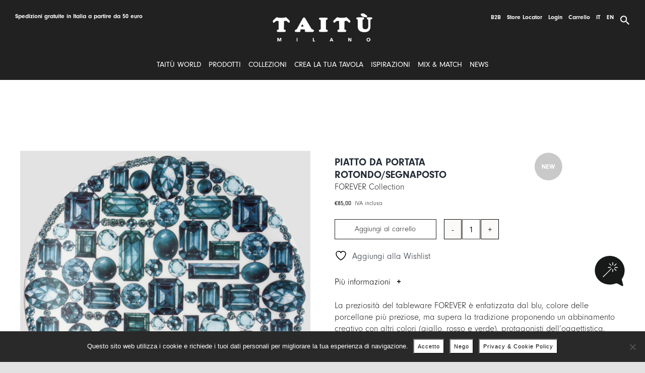

--- FILE ---
content_type: text/html; charset=UTF-8
request_url: https://taitu.it/p/forever-piatto-da-portata-rotondo-segnaposto/
body_size: 100401
content:
<!DOCTYPE html>
<html class="avada-html-layout-wide avada-html-header-position-top avada-is-100-percent-template" lang="it-IT" prefix="og: http://ogp.me/ns# fb: http://ogp.me/ns/fb#">
<head>
	<meta http-equiv="X-UA-Compatible" content="IE=edge" />
	<meta http-equiv="Content-Type" content="text/html; charset=utf-8"/>
	<meta name="viewport" content="width=device-width, initial-scale=1" />
						<script>document.documentElement.className = document.documentElement.className + ' yes-js js_active js'</script>
			<meta name='robots' content='index, follow, max-image-preview:large, max-snippet:-1, max-video-preview:-1' />
	<style>img:is([sizes="auto" i], [sizes^="auto," i]) { contain-intrinsic-size: 3000px 1500px }</style>
	<link rel="alternate" href="https://taitu.it/p/forever-piatto-da-portata-rotondo-segnaposto/" hreflang="it" />
<link rel="alternate" href="https://taitu.it/en/p/forever-round-platter-chop/" hreflang="en" />

<!-- Google Tag Manager for WordPress by gtm4wp.com -->
<script data-cfasync="false" data-pagespeed-no-defer>
	var gtm4wp_datalayer_name = "dataLayer";
	var dataLayer = dataLayer || [];
</script>
<!-- End Google Tag Manager for WordPress by gtm4wp.com -->
	<!-- This site is optimized with the Yoast SEO plugin v26.8 - https://yoast.com/product/yoast-seo-wordpress/ -->
	<title>Piatto da portata rotondo/segnaposto - TAITÙ</title>
	<link rel="canonical" href="https://taitu.it/p/forever-piatto-da-portata-rotondo-segnaposto/" />
	<meta property="og:locale" content="it_IT" />
	<meta property="og:locale:alternate" content="en_GB" />
	<meta property="og:type" content="article" />
	<meta property="og:title" content="Piatto da portata rotondo/segnaposto - TAITÙ" />
	<meta property="og:description" content="La preziosità del tableware FOREVER è enfatizzata dal blu, colore [&hellip;]" />
	<meta property="og:url" content="https://taitu.it/p/forever-piatto-da-portata-rotondo-segnaposto/" />
	<meta property="og:site_name" content="TAITÙ" />
	<meta property="article:modified_time" content="2025-11-30T23:06:35+00:00" />
	<meta property="og:image" content="https://taitu.it/wp-content/uploads/2021/09/12-2-6_Forever_Chop_psd-rgb.png" />
	<meta property="og:image:width" content="1024" />
	<meta property="og:image:height" content="1024" />
	<meta property="og:image:type" content="image/png" />
	<meta name="twitter:card" content="summary_large_image" />
	<meta name="twitter:label1" content="Tempo di lettura stimato" />
	<meta name="twitter:data1" content="1 minuto" />
	<script type="application/ld+json" class="yoast-schema-graph">{"@context":"https://schema.org","@graph":[{"@type":"WebPage","@id":"https://taitu.it/p/forever-piatto-da-portata-rotondo-segnaposto/","url":"https://taitu.it/p/forever-piatto-da-portata-rotondo-segnaposto/","name":"Piatto da portata rotondo/segnaposto - TAITÙ","isPartOf":{"@id":"https://taitu.it/#website"},"primaryImageOfPage":{"@id":"https://taitu.it/p/forever-piatto-da-portata-rotondo-segnaposto/#primaryimage"},"image":{"@id":"https://taitu.it/p/forever-piatto-da-portata-rotondo-segnaposto/#primaryimage"},"thumbnailUrl":"https://taitu.it/wp-content/uploads/2021/09/12-2-6_Forever_Chop_psd-rgb.png","datePublished":"2021-07-21T10:56:28+00:00","dateModified":"2025-11-30T23:06:35+00:00","breadcrumb":{"@id":"https://taitu.it/p/forever-piatto-da-portata-rotondo-segnaposto/#breadcrumb"},"inLanguage":"it-IT","potentialAction":[{"@type":"ReadAction","target":["https://taitu.it/p/forever-piatto-da-portata-rotondo-segnaposto/"]}]},{"@type":"ImageObject","inLanguage":"it-IT","@id":"https://taitu.it/p/forever-piatto-da-portata-rotondo-segnaposto/#primaryimage","url":"https://taitu.it/wp-content/uploads/2021/09/12-2-6_Forever_Chop_psd-rgb.png","contentUrl":"https://taitu.it/wp-content/uploads/2021/09/12-2-6_Forever_Chop_psd-rgb.png","width":1024,"height":1024,"caption":"piatto da portata rotondo/segnaposto TAITÙ"},{"@type":"BreadcrumbList","@id":"https://taitu.it/p/forever-piatto-da-portata-rotondo-segnaposto/#breadcrumb","itemListElement":[{"@type":"ListItem","position":1,"name":"Home","item":"https://taitu.it/"},{"@type":"ListItem","position":2,"name":"Negozio","item":"https://taitu.it/negozio/"},{"@type":"ListItem","position":3,"name":"Piatto da portata rotondo/segnaposto"}]},{"@type":"WebSite","@id":"https://taitu.it/#website","url":"https://taitu.it/","name":"TAITÙ","description":"","potentialAction":[{"@type":"SearchAction","target":{"@type":"EntryPoint","urlTemplate":"https://taitu.it/?s={search_term_string}"},"query-input":{"@type":"PropertyValueSpecification","valueRequired":true,"valueName":"search_term_string"}}],"inLanguage":"it-IT"}]}</script>
	<!-- / Yoast SEO plugin. -->


<link rel='dns-prefetch' href='//www.googletagmanager.com' />
<link rel='dns-prefetch' href='//fonts.googleapis.com' />
<link href='https://imagedelivery.net' rel='preconnect' />
<link rel="alternate" type="application/rss+xml" title="TAITÙ &raquo; Feed" href="https://taitu.it/feed/" />
<link rel="alternate" type="application/rss+xml" title="TAITÙ &raquo; Feed dei commenti" href="https://taitu.it/comments/feed/" />
		
		
		
		
		
		<link rel="alternate" type="application/rss+xml" title="TAITÙ &raquo; Piatto da portata rotondo/segnaposto Feed dei commenti" href="https://taitu.it/p/forever-piatto-da-portata-rotondo-segnaposto/feed/" />

		<meta property="og:title" content="Piatto da portata rotondo/segnaposto"/>
		<meta property="og:type" content="article"/>
		<meta property="og:url" content="https://taitu.it/p/forever-piatto-da-portata-rotondo-segnaposto/"/>
		<meta property="og:site_name" content="TAITÙ"/>
		<meta property="og:description" content="La preziosità del tableware FOREVER è enfatizzata dal blu, colore delle porcellane più preziose, ma supera la tradizione proponendo un abbinamento creativo con altri colori (giallo, rosso e verde), protagonisti dell’oggettistica.
Tutti gli accessori in porcellana sono adatti al contatto con gli alimenti: non sono solo oggetti decorativi, ma anche funzionali alla tavola."/>

									<meta property="og:image" content="https://taitu.it/wp-content/uploads/2021/09/12-2-6_Forever_Chop_psd-rgb.png"/>
							<link rel='stylesheet' id='font-awesome-css' href='https://taitu.it/wp-content/plugins/load-more-products-for-woocommerce/berocket/assets/css/font-awesome.min.css?ver=6.8.3' type='text/css' media='all' />
<style id='font-awesome-inline-css' type='text/css'>
[data-font="FontAwesome"]:before {font-family: 'FontAwesome' !important;content: attr(data-icon) !important;speak: none !important;font-weight: normal !important;font-variant: normal !important;text-transform: none !important;line-height: 1 !important;font-style: normal !important;-webkit-font-smoothing: antialiased !important;-moz-osx-font-smoothing: grayscale !important;}
</style>
<link rel='stylesheet' id='thwcfe-contact-info-section-frontend-css' href='https://taitu.it/wp-content/plugins/woocommerce-checkout-field-editor-pro/block/assets/dist/style-contact-info-section-frontend.css?ver=3.7.1' type='text/css' media='all' />
<link rel='stylesheet' id='thwcfe-contact-info-section-editor-css' href='https://taitu.it/wp-content/plugins/woocommerce-checkout-field-editor-pro/block/assets/dist/style-contact-info-section.css?ver=3.7.1' type='text/css' media='all' />
<link rel='stylesheet' id='thwcfe-additional-sections-frontend-css' href='https://taitu.it/wp-content/plugins/woocommerce-checkout-field-editor-pro/block/assets/dist/style-additional-sections-frontend.css?ver=3.7.1' type='text/css' media='all' />
<link rel='stylesheet' id='wp-block-library-css' href='https://taitu.it/wp-includes/css/dist/block-library/style.min.css?ver=6.8.3' type='text/css' media='all' />
<style id='wp-block-library-theme-inline-css' type='text/css'>
.wp-block-audio :where(figcaption){color:#555;font-size:13px;text-align:center}.is-dark-theme .wp-block-audio :where(figcaption){color:#ffffffa6}.wp-block-audio{margin:0 0 1em}.wp-block-code{border:1px solid #ccc;border-radius:4px;font-family:Menlo,Consolas,monaco,monospace;padding:.8em 1em}.wp-block-embed :where(figcaption){color:#555;font-size:13px;text-align:center}.is-dark-theme .wp-block-embed :where(figcaption){color:#ffffffa6}.wp-block-embed{margin:0 0 1em}.blocks-gallery-caption{color:#555;font-size:13px;text-align:center}.is-dark-theme .blocks-gallery-caption{color:#ffffffa6}:root :where(.wp-block-image figcaption){color:#555;font-size:13px;text-align:center}.is-dark-theme :root :where(.wp-block-image figcaption){color:#ffffffa6}.wp-block-image{margin:0 0 1em}.wp-block-pullquote{border-bottom:4px solid;border-top:4px solid;color:currentColor;margin-bottom:1.75em}.wp-block-pullquote cite,.wp-block-pullquote footer,.wp-block-pullquote__citation{color:currentColor;font-size:.8125em;font-style:normal;text-transform:uppercase}.wp-block-quote{border-left:.25em solid;margin:0 0 1.75em;padding-left:1em}.wp-block-quote cite,.wp-block-quote footer{color:currentColor;font-size:.8125em;font-style:normal;position:relative}.wp-block-quote:where(.has-text-align-right){border-left:none;border-right:.25em solid;padding-left:0;padding-right:1em}.wp-block-quote:where(.has-text-align-center){border:none;padding-left:0}.wp-block-quote.is-large,.wp-block-quote.is-style-large,.wp-block-quote:where(.is-style-plain){border:none}.wp-block-search .wp-block-search__label{font-weight:700}.wp-block-search__button{border:1px solid #ccc;padding:.375em .625em}:where(.wp-block-group.has-background){padding:1.25em 2.375em}.wp-block-separator.has-css-opacity{opacity:.4}.wp-block-separator{border:none;border-bottom:2px solid;margin-left:auto;margin-right:auto}.wp-block-separator.has-alpha-channel-opacity{opacity:1}.wp-block-separator:not(.is-style-wide):not(.is-style-dots){width:100px}.wp-block-separator.has-background:not(.is-style-dots){border-bottom:none;height:1px}.wp-block-separator.has-background:not(.is-style-wide):not(.is-style-dots){height:2px}.wp-block-table{margin:0 0 1em}.wp-block-table td,.wp-block-table th{word-break:normal}.wp-block-table :where(figcaption){color:#555;font-size:13px;text-align:center}.is-dark-theme .wp-block-table :where(figcaption){color:#ffffffa6}.wp-block-video :where(figcaption){color:#555;font-size:13px;text-align:center}.is-dark-theme .wp-block-video :where(figcaption){color:#ffffffa6}.wp-block-video{margin:0 0 1em}:root :where(.wp-block-template-part.has-background){margin-bottom:0;margin-top:0;padding:1.25em 2.375em}
</style>
<style id='classic-theme-styles-inline-css' type='text/css'>
/*! This file is auto-generated */
.wp-block-button__link{color:#fff;background-color:#32373c;border-radius:9999px;box-shadow:none;text-decoration:none;padding:calc(.667em + 2px) calc(1.333em + 2px);font-size:1.125em}.wp-block-file__button{background:#32373c;color:#fff;text-decoration:none}
</style>
<link rel='stylesheet' id='jquery-selectBox-css' href='https://taitu.it/wp-content/plugins/yith-woocommerce-wishlist/assets/css/jquery.selectBox.css?ver=1.2.0' type='text/css' media='all' />
<link rel='stylesheet' id='woocommerce_prettyPhoto_css-css' href='//taitu.it/wp-content/plugins/woocommerce/assets/css/prettyPhoto.css?ver=3.1.6' type='text/css' media='all' />
<link rel='stylesheet' id='yith-wcwl-main-css' href='https://taitu.it/wp-content/plugins/yith-woocommerce-wishlist/assets/css/style.css?ver=4.12.0' type='text/css' media='all' />
<style id='yith-wcwl-main-inline-css' type='text/css'>
 :root { --color-add-to-wishlist-background: #333333; --color-add-to-wishlist-text: #FFFFFF; --color-add-to-wishlist-border: #333333; --color-add-to-wishlist-background-hover: #333333; --color-add-to-wishlist-text-hover: #FFFFFF; --color-add-to-wishlist-border-hover: #333333; --rounded-corners-radius: 16px; --color-add-to-cart-background: #333333; --color-add-to-cart-text: #FFFFFF; --color-add-to-cart-border: #333333; --color-add-to-cart-background-hover: #4F4F4F; --color-add-to-cart-text-hover: #FFFFFF; --color-add-to-cart-border-hover: #4F4F4F; --add-to-cart-rounded-corners-radius: 1px; --color-button-style-1-background: #333333; --color-button-style-1-text: #FFFFFF; --color-button-style-1-border: #333333; --color-button-style-1-background-hover: #4F4F4F; --color-button-style-1-text-hover: #FFFFFF; --color-button-style-1-border-hover: #4F4F4F; --color-button-style-2-background: #333333; --color-button-style-2-text: #FFFFFF; --color-button-style-2-border: #333333; --color-button-style-2-background-hover: #4F4F4F; --color-button-style-2-text-hover: #FFFFFF; --color-button-style-2-border-hover: #4F4F4F; --color-wishlist-table-background: #FFFFFF; --color-wishlist-table-text: rgb(33,33,33); --color-wishlist-table-border: #FFFFFF; --color-headers-background: #FFFFFF; --color-share-button-color: #FFFFFF; --color-share-button-color-hover: #FFFFFF; --color-fb-button-background: #39599E; --color-fb-button-background-hover: #595A5A; --color-tw-button-background: #45AFE2; --color-tw-button-background-hover: #595A5A; --color-pr-button-background: #AB2E31; --color-pr-button-background-hover: #595A5A; --color-em-button-background: #FBB102; --color-em-button-background-hover: #595A5A; --color-wa-button-background: #00A901; --color-wa-button-background-hover: #595A5A; --feedback-duration: 3s } 
 :root { --color-add-to-wishlist-background: #333333; --color-add-to-wishlist-text: #FFFFFF; --color-add-to-wishlist-border: #333333; --color-add-to-wishlist-background-hover: #333333; --color-add-to-wishlist-text-hover: #FFFFFF; --color-add-to-wishlist-border-hover: #333333; --rounded-corners-radius: 16px; --color-add-to-cart-background: #333333; --color-add-to-cart-text: #FFFFFF; --color-add-to-cart-border: #333333; --color-add-to-cart-background-hover: #4F4F4F; --color-add-to-cart-text-hover: #FFFFFF; --color-add-to-cart-border-hover: #4F4F4F; --add-to-cart-rounded-corners-radius: 1px; --color-button-style-1-background: #333333; --color-button-style-1-text: #FFFFFF; --color-button-style-1-border: #333333; --color-button-style-1-background-hover: #4F4F4F; --color-button-style-1-text-hover: #FFFFFF; --color-button-style-1-border-hover: #4F4F4F; --color-button-style-2-background: #333333; --color-button-style-2-text: #FFFFFF; --color-button-style-2-border: #333333; --color-button-style-2-background-hover: #4F4F4F; --color-button-style-2-text-hover: #FFFFFF; --color-button-style-2-border-hover: #4F4F4F; --color-wishlist-table-background: #FFFFFF; --color-wishlist-table-text: rgb(33,33,33); --color-wishlist-table-border: #FFFFFF; --color-headers-background: #FFFFFF; --color-share-button-color: #FFFFFF; --color-share-button-color-hover: #FFFFFF; --color-fb-button-background: #39599E; --color-fb-button-background-hover: #595A5A; --color-tw-button-background: #45AFE2; --color-tw-button-background-hover: #595A5A; --color-pr-button-background: #AB2E31; --color-pr-button-background-hover: #595A5A; --color-em-button-background: #FBB102; --color-em-button-background-hover: #595A5A; --color-wa-button-background: #00A901; --color-wa-button-background-hover: #595A5A; --feedback-duration: 3s } 
</style>
<style id='global-styles-inline-css' type='text/css'>
:root{--wp--preset--aspect-ratio--square: 1;--wp--preset--aspect-ratio--4-3: 4/3;--wp--preset--aspect-ratio--3-4: 3/4;--wp--preset--aspect-ratio--3-2: 3/2;--wp--preset--aspect-ratio--2-3: 2/3;--wp--preset--aspect-ratio--16-9: 16/9;--wp--preset--aspect-ratio--9-16: 9/16;--wp--preset--color--black: #000000;--wp--preset--color--cyan-bluish-gray: #abb8c3;--wp--preset--color--white: #ffffff;--wp--preset--color--pale-pink: #f78da7;--wp--preset--color--vivid-red: #cf2e2e;--wp--preset--color--luminous-vivid-orange: #ff6900;--wp--preset--color--luminous-vivid-amber: #fcb900;--wp--preset--color--light-green-cyan: #7bdcb5;--wp--preset--color--vivid-green-cyan: #00d084;--wp--preset--color--pale-cyan-blue: #8ed1fc;--wp--preset--color--vivid-cyan-blue: #0693e3;--wp--preset--color--vivid-purple: #9b51e0;--wp--preset--gradient--vivid-cyan-blue-to-vivid-purple: linear-gradient(135deg,rgba(6,147,227,1) 0%,rgb(155,81,224) 100%);--wp--preset--gradient--light-green-cyan-to-vivid-green-cyan: linear-gradient(135deg,rgb(122,220,180) 0%,rgb(0,208,130) 100%);--wp--preset--gradient--luminous-vivid-amber-to-luminous-vivid-orange: linear-gradient(135deg,rgba(252,185,0,1) 0%,rgba(255,105,0,1) 100%);--wp--preset--gradient--luminous-vivid-orange-to-vivid-red: linear-gradient(135deg,rgba(255,105,0,1) 0%,rgb(207,46,46) 100%);--wp--preset--gradient--very-light-gray-to-cyan-bluish-gray: linear-gradient(135deg,rgb(238,238,238) 0%,rgb(169,184,195) 100%);--wp--preset--gradient--cool-to-warm-spectrum: linear-gradient(135deg,rgb(74,234,220) 0%,rgb(151,120,209) 20%,rgb(207,42,186) 40%,rgb(238,44,130) 60%,rgb(251,105,98) 80%,rgb(254,248,76) 100%);--wp--preset--gradient--blush-light-purple: linear-gradient(135deg,rgb(255,206,236) 0%,rgb(152,150,240) 100%);--wp--preset--gradient--blush-bordeaux: linear-gradient(135deg,rgb(254,205,165) 0%,rgb(254,45,45) 50%,rgb(107,0,62) 100%);--wp--preset--gradient--luminous-dusk: linear-gradient(135deg,rgb(255,203,112) 0%,rgb(199,81,192) 50%,rgb(65,88,208) 100%);--wp--preset--gradient--pale-ocean: linear-gradient(135deg,rgb(255,245,203) 0%,rgb(182,227,212) 50%,rgb(51,167,181) 100%);--wp--preset--gradient--electric-grass: linear-gradient(135deg,rgb(202,248,128) 0%,rgb(113,206,126) 100%);--wp--preset--gradient--midnight: linear-gradient(135deg,rgb(2,3,129) 0%,rgb(40,116,252) 100%);--wp--preset--font-size--small: 12px;--wp--preset--font-size--medium: 20px;--wp--preset--font-size--large: 24px;--wp--preset--font-size--x-large: 42px;--wp--preset--font-size--normal: 16px;--wp--preset--font-size--xlarge: 32px;--wp--preset--font-size--huge: 48px;--wp--preset--spacing--20: 0.44rem;--wp--preset--spacing--30: 0.67rem;--wp--preset--spacing--40: 1rem;--wp--preset--spacing--50: 1.5rem;--wp--preset--spacing--60: 2.25rem;--wp--preset--spacing--70: 3.38rem;--wp--preset--spacing--80: 5.06rem;--wp--preset--shadow--natural: 6px 6px 9px rgba(0, 0, 0, 0.2);--wp--preset--shadow--deep: 12px 12px 50px rgba(0, 0, 0, 0.4);--wp--preset--shadow--sharp: 6px 6px 0px rgba(0, 0, 0, 0.2);--wp--preset--shadow--outlined: 6px 6px 0px -3px rgba(255, 255, 255, 1), 6px 6px rgba(0, 0, 0, 1);--wp--preset--shadow--crisp: 6px 6px 0px rgba(0, 0, 0, 1);}:where(.is-layout-flex){gap: 0.5em;}:where(.is-layout-grid){gap: 0.5em;}body .is-layout-flex{display: flex;}.is-layout-flex{flex-wrap: wrap;align-items: center;}.is-layout-flex > :is(*, div){margin: 0;}body .is-layout-grid{display: grid;}.is-layout-grid > :is(*, div){margin: 0;}:where(.wp-block-columns.is-layout-flex){gap: 2em;}:where(.wp-block-columns.is-layout-grid){gap: 2em;}:where(.wp-block-post-template.is-layout-flex){gap: 1.25em;}:where(.wp-block-post-template.is-layout-grid){gap: 1.25em;}.has-black-color{color: var(--wp--preset--color--black) !important;}.has-cyan-bluish-gray-color{color: var(--wp--preset--color--cyan-bluish-gray) !important;}.has-white-color{color: var(--wp--preset--color--white) !important;}.has-pale-pink-color{color: var(--wp--preset--color--pale-pink) !important;}.has-vivid-red-color{color: var(--wp--preset--color--vivid-red) !important;}.has-luminous-vivid-orange-color{color: var(--wp--preset--color--luminous-vivid-orange) !important;}.has-luminous-vivid-amber-color{color: var(--wp--preset--color--luminous-vivid-amber) !important;}.has-light-green-cyan-color{color: var(--wp--preset--color--light-green-cyan) !important;}.has-vivid-green-cyan-color{color: var(--wp--preset--color--vivid-green-cyan) !important;}.has-pale-cyan-blue-color{color: var(--wp--preset--color--pale-cyan-blue) !important;}.has-vivid-cyan-blue-color{color: var(--wp--preset--color--vivid-cyan-blue) !important;}.has-vivid-purple-color{color: var(--wp--preset--color--vivid-purple) !important;}.has-black-background-color{background-color: var(--wp--preset--color--black) !important;}.has-cyan-bluish-gray-background-color{background-color: var(--wp--preset--color--cyan-bluish-gray) !important;}.has-white-background-color{background-color: var(--wp--preset--color--white) !important;}.has-pale-pink-background-color{background-color: var(--wp--preset--color--pale-pink) !important;}.has-vivid-red-background-color{background-color: var(--wp--preset--color--vivid-red) !important;}.has-luminous-vivid-orange-background-color{background-color: var(--wp--preset--color--luminous-vivid-orange) !important;}.has-luminous-vivid-amber-background-color{background-color: var(--wp--preset--color--luminous-vivid-amber) !important;}.has-light-green-cyan-background-color{background-color: var(--wp--preset--color--light-green-cyan) !important;}.has-vivid-green-cyan-background-color{background-color: var(--wp--preset--color--vivid-green-cyan) !important;}.has-pale-cyan-blue-background-color{background-color: var(--wp--preset--color--pale-cyan-blue) !important;}.has-vivid-cyan-blue-background-color{background-color: var(--wp--preset--color--vivid-cyan-blue) !important;}.has-vivid-purple-background-color{background-color: var(--wp--preset--color--vivid-purple) !important;}.has-black-border-color{border-color: var(--wp--preset--color--black) !important;}.has-cyan-bluish-gray-border-color{border-color: var(--wp--preset--color--cyan-bluish-gray) !important;}.has-white-border-color{border-color: var(--wp--preset--color--white) !important;}.has-pale-pink-border-color{border-color: var(--wp--preset--color--pale-pink) !important;}.has-vivid-red-border-color{border-color: var(--wp--preset--color--vivid-red) !important;}.has-luminous-vivid-orange-border-color{border-color: var(--wp--preset--color--luminous-vivid-orange) !important;}.has-luminous-vivid-amber-border-color{border-color: var(--wp--preset--color--luminous-vivid-amber) !important;}.has-light-green-cyan-border-color{border-color: var(--wp--preset--color--light-green-cyan) !important;}.has-vivid-green-cyan-border-color{border-color: var(--wp--preset--color--vivid-green-cyan) !important;}.has-pale-cyan-blue-border-color{border-color: var(--wp--preset--color--pale-cyan-blue) !important;}.has-vivid-cyan-blue-border-color{border-color: var(--wp--preset--color--vivid-cyan-blue) !important;}.has-vivid-purple-border-color{border-color: var(--wp--preset--color--vivid-purple) !important;}.has-vivid-cyan-blue-to-vivid-purple-gradient-background{background: var(--wp--preset--gradient--vivid-cyan-blue-to-vivid-purple) !important;}.has-light-green-cyan-to-vivid-green-cyan-gradient-background{background: var(--wp--preset--gradient--light-green-cyan-to-vivid-green-cyan) !important;}.has-luminous-vivid-amber-to-luminous-vivid-orange-gradient-background{background: var(--wp--preset--gradient--luminous-vivid-amber-to-luminous-vivid-orange) !important;}.has-luminous-vivid-orange-to-vivid-red-gradient-background{background: var(--wp--preset--gradient--luminous-vivid-orange-to-vivid-red) !important;}.has-very-light-gray-to-cyan-bluish-gray-gradient-background{background: var(--wp--preset--gradient--very-light-gray-to-cyan-bluish-gray) !important;}.has-cool-to-warm-spectrum-gradient-background{background: var(--wp--preset--gradient--cool-to-warm-spectrum) !important;}.has-blush-light-purple-gradient-background{background: var(--wp--preset--gradient--blush-light-purple) !important;}.has-blush-bordeaux-gradient-background{background: var(--wp--preset--gradient--blush-bordeaux) !important;}.has-luminous-dusk-gradient-background{background: var(--wp--preset--gradient--luminous-dusk) !important;}.has-pale-ocean-gradient-background{background: var(--wp--preset--gradient--pale-ocean) !important;}.has-electric-grass-gradient-background{background: var(--wp--preset--gradient--electric-grass) !important;}.has-midnight-gradient-background{background: var(--wp--preset--gradient--midnight) !important;}.has-small-font-size{font-size: var(--wp--preset--font-size--small) !important;}.has-medium-font-size{font-size: var(--wp--preset--font-size--medium) !important;}.has-large-font-size{font-size: var(--wp--preset--font-size--large) !important;}.has-x-large-font-size{font-size: var(--wp--preset--font-size--x-large) !important;}
:where(.wp-block-post-template.is-layout-flex){gap: 1.25em;}:where(.wp-block-post-template.is-layout-grid){gap: 1.25em;}
:where(.wp-block-columns.is-layout-flex){gap: 2em;}:where(.wp-block-columns.is-layout-grid){gap: 2em;}
:root :where(.wp-block-pullquote){font-size: 1.5em;line-height: 1.6;}
</style>
<link rel='stylesheet' id='wpda_wpdp_public-css' href='https://taitu.it/wp-content/plugins/wp-data-access/public/../assets/css/wpda_public.css?ver=5.5.65' type='text/css' media='all' />
<link rel='stylesheet' id='agile-store-locator-init-css' href='https://taitu.it/wp-content/plugins/agile-store-locator/public/css/init.css?ver=4.6.36' type='text/css' media='all' />
<link rel='stylesheet' id='cookie-notice-front-css' href='https://taitu.it/wp-content/plugins/cookie-notice/css/front.min.css?ver=2.5.11' type='text/css' media='all' />
<link rel='stylesheet' id='sp-ea-fontello-icons-css' href='https://taitu.it/wp-content/plugins/easy-accordion-free/admin/css/fontello.min.css?ver=3.0.7' type='text/css' media='all' />
<link rel='stylesheet' id='sp-ea-style-css' href='https://taitu.it/wp-content/plugins/easy-accordion-free/public/assets/css/ea-style.css?ver=3.0.7' type='text/css' media='all' />
<style id='sp-ea-style-inline-css' type='text/css'>
#sp-ea-6247 .spcollapsing { height: 0; overflow: hidden; transition-property: height;transition-duration: 500ms;}#sp-ea-6247.sp-easy-accordion>.sp-ea-single {margin-bottom: 10px; border: 0px solid #e2e2e2; }#sp-ea-6247.sp-easy-accordion>.sp-ea-single>.ea-header a {color: #444;}#sp-ea-6247.sp-easy-accordion>.sp-ea-single>.sp-collapse>.ea-body {background: #ffffff; color: #444;}#sp-ea-6247.sp-easy-accordion>.sp-ea-single {background: #ffffff;}#sp-ea-6247.sp-easy-accordion>.sp-ea-single>.ea-header a .ea-expand-icon { float: right; color: #212121;font-size: 16px;}#sp-ea-6247.sp-easy-accordion>.sp-ea-single>.ea-header a .ea-expand-icon {margin-right: 0;}
</style>
<link rel='stylesheet' id='photoswipe-css' href='https://taitu.it/wp-content/plugins/woocommerce/assets/css/photoswipe/photoswipe.min.css?ver=10.4.3' type='text/css' media='all' />
<link rel='stylesheet' id='photoswipe-default-skin-css' href='https://taitu.it/wp-content/plugins/woocommerce/assets/css/photoswipe/default-skin/default-skin.min.css?ver=10.4.3' type='text/css' media='all' />
<style id='woocommerce-inline-inline-css' type='text/css'>
.woocommerce form .form-row .required { visibility: visible; }
</style>
<link rel='stylesheet' id='wpcp-swiper-css' href='https://taitu.it/wp-content/plugins/wp-carousel-pro/src/Frontend/css/swiper-bundle.min.css?ver=4.2.2' type='text/css' media='all' />
<link rel='stylesheet' id='wpcp-bx-slider-css-css' href='https://taitu.it/wp-content/plugins/wp-carousel-pro/src/Frontend/css/jquery-bxslider.min.css?ver=4.2.2' type='text/css' media='all' />
<link rel='stylesheet' id='wp-carousel-pro-fontawesome-css' href='https://taitu.it/wp-content/plugins/wp-carousel-pro/src/Frontend/css/font-awesome.min.css?ver=4.2.2' type='text/css' media='all' />
<link rel='stylesheet' id='wpcp-fancybox-popup-css' href='https://taitu.it/wp-content/plugins/wp-carousel-pro/src/Frontend/css/jquery.fancybox.min.css?ver=4.2.2' type='text/css' media='all' />
<link rel='stylesheet' id='wpcp-animate-css' href='https://taitu.it/wp-content/plugins/wp-carousel-pro/src/Frontend/css/animate.min.css?ver=4.2.2' type='text/css' media='all' />
<link rel='stylesheet' id='wp-carousel-pro-css' href='https://taitu.it/wp-content/plugins/wp-carousel-pro/src/Frontend/css/wp-carousel-pro-public.min.css?ver=4.2.2' type='text/css' media='all' />
<style id='wp-carousel-pro-inline-css' type='text/css'>
#wpcpro-wrapper-12327 #sp-wp-carousel-pro-id-12327.sp-wpcp-12327.wpcp-product-carousel .wpcp-product-title a{color: #444;}#wpcpro-wrapper-12327 #sp-wp-carousel-pro-id-12327.sp-wpcp-12327.wpcp-product-carousel .wpcp-product-title {text-align: center;font-size: 15px;line-height: 23px;letter-spacing: 0px;text-transform: none;font-family: Open Sans;font-weight: normal;font-style: normal;}#wpcpro-wrapper-12327 #sp-wp-carousel-pro-id-12327.sp-wpcp-12327.wpcp-product-carousel .wpcp-product-title a:hover {color: #555;}#wpcpro-wrapper-12327 #sp-wp-carousel-pro-id-12327.sp-wpcp-12327.wpcp-product-carousel .wpcp-all-captions {color: #333;font-size: 14px;line-height: 22px;letter-spacing: 0px;text-transform: none;text-align: center;font-family: Open Sans;font-weight: normal;font-style: normal;}#wpcpro-wrapper-12327 #sp-wp-carousel-pro-id-12327.sp-wpcp-12327.wpcp-product-carousel .wpcp-product-price{color: #222;font-size: 14px;line-height: 26px;letter-spacing: 0px;text-transform: none;text-align: center;font-family: Open Sans;font-weight: 700;font-style: normal;}#wpcpro-wrapper-12327 #sp-wp-carousel-pro-id-12327.sp-wpcp-12327.wpcp-product-carousel .star-rating span::before {color: #e74c3c;}#wpcpro-wrapper-12327 #sp-wp-carousel-pro-id-12327.sp-wpcp-12327.wpcp-product-carousel .star-rating::before {color: #e74c3c;}#wpcpro-wrapper-12327 #sp-wp-carousel-pro-id-12327.sp-wpcp-12327.wpcp-product-carousel .woocommerce-product-rating .star-rating {float: none; margin: 8px auto;;}#wpcpro-wrapper-12327 #sp-wp-carousel-pro-id-12327.sp-wpcp-12327 .wpcp-all-captions .wpcp-product-more-content a {color: #e74c3c;font-size: 14px;line-height: 24px;letter-spacing: 0px;text-transform: none;text-align: center;font-family: Open Sans;font-weight: 600;font-style: normal;}#wpcpro-wrapper-12327 #sp-wp-carousel-pro-id-12327.sp-wpcp-12327 .wpcp-all-captions .wpcp-product-more-content a:hover {color: #e74c3c;}#wpcpro-wrapper-12327 #sp-wp-carousel-pro-id-12327.sp-wpcp-12327.wpcp-product-carousel .wpcp-all-captions .wpcp-cart-button a.button {background: #ebebeb;border: 1px solid #d1d1d1;border-radius: 0px;color: #545454;font-size: 14px;line-height: 21px;letter-spacing: 0px;margin-top: 0px;margin-bottom: 10px;text-transform: uppercase;}#wpcpro-wrapper-12327 #sp-wp-carousel-pro-id-12327.sp-wpcp-12327.wpcp-product-carousel .wpcp-all-captions .wpcp-cart-button a.added_to_cart{ margin-top: 0px;margin-bottom: 10px;}#wpcpro-wrapper-12327 #sp-wp-carousel-pro-id-12327.sp-wpcp-12327.wpcp-product-carousel .wpcp-cart-button {text-align: center;}#wpcpro-wrapper-12327 #sp-wp-carousel-pro-id-12327.sp-wpcp-12327.wpcp-product-carousel .wpcp-all-captions .wpcp-cart-button a.added_to_cart,#wpcpro-wrapper-12327 #sp-wp-carousel-pro-id-12327.sp-wpcp-12327.wpcp-product-carousel .wpcp-all-captions .wpcp-cart-button a.added_to_cart:hover,#wpcpro-wrapper-12327 #sp-wp-carousel-pro-id-12327.sp-wpcp-12327.wpcp-product-carousel .wpcp-all-captions .wpcp-cart-button a.button:hover {background: #3f3f3f;border-color: #d1d1d1;color: #fff;}.sp-wp-carousel-pro-id-12327 .fancybox-bg{background: #0b0b0b;opacity: 0.8;}#wpcpro-wrapper-12327 .wpcpro-post-load-more button,#wpcpro-wrapper-12327 .wpcpro-post-pagination .page-numbers, #wpcpro-wrapper-12327 .wpcpro-load-more button{ color: #5e5e5e; border-color: #dddddd; background: #ffffff;}#wpcpro-wrapper-12327 .wpcpro-load-more button:hover,#wpcpro-wrapper-12327 .wpcpro-post-load-more button:hover{ color: #ffffff; border-color: #178087; background: #178087;}#wpcpro-wrapper-12327 .wpcpro-load-more,#wpcpro-wrapper-12327 .wpcpro-infinite-scroll-loader,#wpcpro-wrapper-12327 .wpcpro-post-load-more, #wpcpro-wrapper-12327 .wpcpro-post-pagination { text-align: center;}#wpcpro-wrapper-12327 .wpcpro-post-pagination .page-numbers:hover,#wpcpro-wrapper-12327 .wpcpro-post-pagination .page-numbers.current,#wpcpro-wrapper-12327 .wpcpro-post-pagination .page-numbers.current{ color: #ffffff; border-color: #178087; background: #178087;}#wpcpro-wrapper-12327 #sp-wp-carousel-pro-id-12327.wpcp-carousel-section.sp-wpcp-12327 .wpcpro-row [class*="wpcpro-col-"] {padding-right: 1px;padding-left: 1px;padding-bottom: 2px;}#wpcpro-wrapper-12327 #sp-wp-carousel-pro-id-12327.wpcp-carousel-section.swiper-grid-column .swiper-slide {padding-bottom: 1px;padding-top: 1px;}#wpcpro-wrapper-12327:not(.wpcp-justified) #sp-wp-carousel-pro-id-12327.wpcp-carousel-section.sp-wpcp-12327 .wpcpro-row {margin-right: -1px;margin-left: -1px;}#wpcpro-wrapper-12327 #sp-wp-carousel-pro-id-12327.wpcp-carousel-section.sp-wpcp-12327 .wpcpro-gallery-thumbs .swiper-slide{margin-top: 2px;}#wpcpro-wrapper-12327 #sp-wp-carousel-pro-id-12327.wpcp-carousel-section.sp-wpcp-12327 .wpcpro-gallery-thumbs img{height: 140px;object-fit: cover;}#wpcpro-wrapper-12327 #sp-wp-carousel-pro-id-12327.wpcp-carousel-section.sp-wpcp-12327.wpcp-advance-effect .swiper-slide .single-item-fade:not(:last-child) {margin-right: 2px;}#wpcpro-wrapper-12327 .wpcp-kenburn .wpcpro-gallery-slider .swiper-slide .wpcp-single-item img,#wpcpro-wrapper-12327 .wpcp-kenburn .swiper-slide .swiper-slide-kenburn {transition: transform 3000ms linear;}#wpcpro-wrapper-12327 #sp-wp-carousel-pro-id-12327.wpcp-carousel-section.sp-wpcp-12327 .wpcp-prev-button,#wpcpro-wrapper-12327 #sp-wp-carousel-pro-id-12327.wpcp-carousel-section.sp-wpcp-12327 .wpcp-next-button,#wpcpro-wrapper-12327 #sp-wp-carousel-pro-id-12327.wpcp-carousel-section.sp-wpcp-12327 .wpcp-prev-button:hover,#wpcpro-wrapper-12327 #sp-wp-carousel-pro-id-12327.wpcp-carousel-section.sp-wpcp-12327 .wpcp-next-button:hover {background: none;border: none;font-size: 30px;}#wpcpro-wrapper-12327 #sp-wp-carousel-pro-id-12327.wpcp-carousel-section.sp-wpcp-12327 .wpcp-prev-button,#wpcpro-wrapper-12327 #sp-wp-carousel-pro-id-12327.wpcp-carousel-section.sp-wpcp-12327 .wpcp-next-button {color: #5e5e5e;}#wpcpro-wrapper-12327 #sp-wp-carousel-pro-id-12327.wpcp-carousel-section.sp-wpcp-12327 .wpcp-prev-button:hover,#wpcpro-wrapper-12327 #sp-wp-carousel-pro-id-12327.wpcp-carousel-section.sp-wpcp-12327 .wpcp-next-button:hover {color: #5e5e5e;}#wpcpro-wrapper-12327 #sp-wp-carousel-pro-id-12327.wpcp-carousel-section.sp-wpcp-12327 .wpcp-prev-button {text-align: left;}#wpcpro-wrapper-12327 #sp-wp-carousel-pro-id-12327.wpcp-carousel-section.sp-wpcp-12327 .wpcp-next-button {text-align: right;}#wpcpro-wrapper-12327 #sp-wp-carousel-pro-id-12327.wpcp-carousel-section.sp-wpcp-12327.detail-with-overlay .wpcp-all-captions {background: rgba(0,0,0,0.55);}#wpcpro-wrapper-12327 #sp-wp-carousel-pro-id-12327.wpcp-carousel-section.sp-wpcp-12327.detail-with-overlay.content-box .wpcp-all-captions,#wpcpro-wrapper-12327 #sp-wp-carousel-pro-id-12327.wpcp-carousel-section.sp-wpcp-12327.detail-with-overlay.caption-on-moving .wpcp-all-captions {background: rgba(0,0,0,0.55);}#wpcpro-wrapper-12327 #sp-wp-carousel-pro-id-12327.wpcp-carousel-section.sp-wpcp-12327.detail-with-overlay.overlay-on-left .wpcp-all-captions {width: 50%;overflow: hidden;right: unset;}#wpcpro-wrapper-12327 #sp-wp-carousel-pro-id-12327.wpcp-carousel-section.sp-wpcp-12327.detail-with-overlay.overlay-on-right .wpcp-all-captions {width: 50%;overflow: hidden;left: unset;}#wpcpro-wrapper-12327 #sp-wp-carousel-pro-id-12327.wpcp-carousel-section.sp-wpcp-12327.detail-on-right .wpcp-all-captions,#wpcpro-wrapper-12327 #sp-wp-carousel-pro-id-12327.wpcp-carousel-section.sp-wpcp-12327.detail-on-left .wpcp-all-captions,#wpcpro-wrapper-12327 #sp-wp-carousel-pro-id-12327.wpcp-carousel-section.sp-wpcp-12327.detail-with-overlay:not(.content-box) .wpcp-all-captions{padding: 0px 0px 0px 0px;}#wpcpro-wrapper-12327 #sp-wp-carousel-pro-id-12327.wpcp-carousel-section.sp-wpcp-12327 .wpcp-swiper-dots,#wpcpro-wrapper-12327 #sp-wp-carousel-pro-id-12327.wpcp-carousel-section.sp-wpcp-12327.swiper-horizontal>.wpcp-pagination-scrollbar {margin: 22px 0px 0px 0px;bottom: unset;}#wpcpro-wrapper-12327 #sp-wp-carousel-pro-id-12327.wpcp-carousel-section.sp-wpcp-12327 .wpcp-swiper-dots .swiper-pagination-bullet,#wpcpro-wrapper-12327 #sp-wp-carousel-pro-id-12327.wpcp-carousel-section.sp-wpcp-12327 .wpcp-pagination-scrollbar {background-color: #cccccc;opacity: 1;}#wpcpro-wrapper-12327 #sp-wp-carousel-pro-id-12327.wpcp-carousel-section.sp-wpcp-12327 .wpcp-swiper-dots .swiper-pagination-bullet.swiper-pagination-bullet-active,#wpcpro-wrapper-12327 #sp-wp-carousel-pro-id-12327.wpcp-carousel-section.sp-wpcp-12327 .wpcp-pagination-scrollbar .swiper-scrollbar-drag {background-color: #178087;}#wpcpro-wrapper-12327 #sp-wp-carousel-pro-id-12327.wpcp-carousel-section.sp-wpcp-12327 .wpcp-single-item {border: 0px solid transparent;padding: 0px 0px 0px 0px;border-radius: 0px;}.wpcp-carousel-wrapper.wpcp-wrapper-12327{position: relative;}#wpcp-preloader-12327{background: #fff;position: absolute;left: 0;top: 0;height: 100%;width: 100%;text-align: center;display: flex;align-items: center;justify-content: center;z-index: 999;}#wpcpro-wrapper-12327 #sp-wp-carousel-pro-id-12327.wpcp-carousel-section.sp-wpcp-12327 .wcp-lazy.swiper-lazy:not(.swiper-lazy-loaded) {height: 100px;}@media screen and (min-width: 1201px) {#wpcpro-wrapper-12327:not(.wpcp-justified) #sp-wp-carousel-pro-id-12327.wpcp-carousel-section.sp-wpcp-12327:not(.wpcp-content-carousel) > div:not(.wpcpro-gallery-thumbs) .wpcp-single-item img { max-height:700px;}}@media screen and (min-width: 981px) and (max-width: 1201px) {#wpcpro-wrapper-12327:not(.wpcp-justified) #sp-wp-carousel-pro-id-12327.wpcp-carousel-section.sp-wpcp-12327:not(.wpcp-content-carousel) > div:not(.wpcpro-gallery-thumbs) .wpcp-single-item img { max-height:300px;}}@media screen and (min-width: 737px) and (max-width: 980px) {#wpcpro-wrapper-12327:not(.wpcp-justified) #sp-wp-carousel-pro-id-12327.wpcp-carousel-section.sp-wpcp-12327:not(.wpcp-content-carousel) > div:not(.wpcpro-gallery-thumbs) .wpcp-single-item img { max-height:300px; }}@media screen and (min-width: 481px) and (max-width: 736px) {#wpcpro-wrapper-12327:not(.wpcp-justified) #sp-wp-carousel-pro-id-12327.wpcp-carousel-section.sp-wpcp-12327:not(.wpcp-content-carousel)> div:not(.wpcpro-gallery-thumbs) .wpcp-single-item img { max-height:300px; }}@media screen and (max-width: 480px) {#wpcpro-wrapper-12327:not(.wpcp-justified) #sp-wp-carousel-pro-id-12327.wpcp-carousel-section.sp-wpcp-12327:not(.wpcp-content-carousel) > div:not(.wpcpro-gallery-thumbs) .wpcp-single-item img { max-height:300px; }}#wpcpro-wrapper-12327 #sp-wp-carousel-pro-id-12327.sp-wpcp-12327 .wpcp-slide-image img,#wpcpro-wrapper-12327 #sp-wp-carousel-pro-id-12327.sp-wpcp-12327 .wpcp-single-item.wpcp-mix-content img,#wpcpro-wrapper-12327 #sp-wp-carousel-pro-id-12327.sp-wpcp-12327 .wpcp-slide-image .wpcp_icon_overlay,#wpcpro-wrapper-12327 #sp-wp-carousel-pro-id-12327.sp-wpcp-12327 .wpcp-product-carousel .wpcp-slide-image a {border-radius: 0px;overflow: hidden;}#wpcpro-wrapper-12327 #sp-wp-carousel-pro-id-12327.sp-wpcp-12327:not(.wpcp-content-carousel):not(.swiper-gl) .wpcp-single-item {background: transparent;}#wpcpro-wrapper-12327 .wpcp-carousel-section.detail-on-bottom.swiper-gl .wpcp-all-caption{background: transparent;display: none !important;}#wpcpro-wrapper-12327 .wpcp-carousel-section.detail-on-bottom.swiper-gl .wpcp-all-captions{background: transparent;}#wpcpro-wrapper-12327 #sp-wp-carousel-pro-id-12327.sp-wpcp-12327.wpcp-image-carousel .wpcp-slide-image img,#wpcpro-wrapper-12327 #sp-wp-carousel-pro-id-12327.sp-wpcp-12327.wpcp-product-carousel .wpcp-slide-image a img,#wpcpro-wrapper-12327 #sp-wp-carousel-pro-id-12327.sp-wpcp-12327.wpcp-post-carousel .wpcp-slide-image a img{border: 0px solid #dddddd;}#wpcpro-wrapper-12327 #sp-wp-carousel-pro-id-12327.sp-wpcp-12327.wpcp-image-carousel .wpcp-slide-image a:hover img,#wpcpro-wrapper-12327 #sp-wp-carousel-pro-id-12327.sp-wpcp-12327.wpcp-post-carousel .wpcp-slide-image a:hover img,#wpcpro-wrapper-12327 #sp-wp-carousel-pro-id-12327.sp-wpcp-12327.wpcp-product-carousel .wpcp-slide-image a:hover img{border-color: #dddddd;} .sp-wp-carousel-pro-id-12327.wpcp-fancybox-wrapper .fancybox-navigation .fancybox-button .wpcp-fancybox-nav-arrow i {color: #ccc;}.sp-wp-carousel-pro-id-12327.wpcp-fancybox-wrapper .fancybox-navigation .fancybox-button .wpcp-fancybox-nav-arrow i:hover {color: #fff;}.sp-wp-carousel-pro-id-12327.wpcp-fancybox-wrapper .fancybox-navigation .fancybox-button {background: #1e1e1e;}.sp-wp-carousel-pro-id-12327.wpcp-fancybox-wrapper .fancybox-navigation .fancybox-button:hover {background: #1e1e1e;}.sp-wp-carousel-pro-id-12327.wpcp-fancybox-wrapper .fancybox-caption .wpcp_image_details{color: #ffffff;}#wpcpro-wrapper-12327 #sp-wp-carousel-pro-id-12327.wpcp-carousel-section .wpcp-mix-content .wpcp_icon_overlay i,#wpcpro-wrapper-12327 #sp-wp-carousel-pro-id-12327.wpcp-carousel-section.wpcp-image-carousel .wpcp-slide-image .wpcp_icon_overlay i {font-size: 16px;color: #fff;background: rgba(0, 0, 0, 0.5);padding : 10px;border-radius: 50%;height: 32px;width: 32px;}#wpcpro-wrapper-12327 #sp-wp-carousel-pro-id-12327.wpcp-carousel-section .wpcp-mix-content .wpcp_icon_overlay,#wpcpro-wrapper-12327 #sp-wp-carousel-pro-id-12327.wpcp-carousel-section.wpcp-image-carousel .wpcp-slide-image .wpcp_icon_overlay {background-color: rgba(0,0,0,0.5);}#wpcpro-wrapper-12327 #sp-wp-carousel-pro-id-12327.wpcp-carousel-section .wpcp-mix-content .wpcp_icon_overlay i:hover,#wpcpro-wrapper-12327 #sp-wp-carousel-pro-id-12327.wpcp-carousel-section.wpcp-image-carousel .wpcp-slide-image .wpcp_icon_overlay i:hover {color: #fff;background: rgba(0, 0, 0, 0.8);}#wpcpro-wrapper-12327:not(.wpcpro-thumbnail-slider) .wpcp-swiper-wrapper{margin-bottom: 60px;}#wpcpro-wrapper-12327 .fashion-slider .wpcp-carousel-section{background-color: rgb(159, 160, 81);}.wpcpro-wrapper .wpcp-carousel-section.detail-on-right .wpcp-single-item,.wpcpro-wrapper .wpcp-carousel-section.detail-on-left .wpcp-single-item {flex-direction: column;}@media (min-width: 480px) {.wpcpro-row .wpcpro-col-sm-1 {flex: 0 0 100%;max-width: 100%;}.wpcpro-row .wpcpro-col-sm-2 {flex: 0 0 50%;max-width: 50%;}.wpcpro-row .wpcpro-col-sm-2-5 {flex: 0 0 75%;max-width: 75%;}.wpcpro-row .wpcpro-col-sm-3 {flex: 0 0 33.333%;max-width: 33.333%;}.wpcpro-row .wpcpro-col-sm-4 {flex: 0 0 25%;max-width: 25%;}.wpcpro-row .wpcpro-col-sm-5 {flex: 0 0 20%;max-width: 20%;}.wpcpro-row .wpcpro-col-sm-6 {flex: 0 0 16.66666666666667%;max-width: 16.66666666666667%;}.wpcpro-row .wpcpro-col-sm-7 {flex: 0 0 14.28571428%;max-width: 14.28571428%;}.wpcpro-row .wpcpro-col-sm-8 {flex: 0 0 12.5%;max-width: 12.5%;}.wpcpro-wrapper .wpcp-carousel-section.detail-on-right .wpcp-single-item {flex-direction: row;}.wpcpro-wrapper .wpcp-carousel-section.detail-on-left .wpcp-single-item {flex-direction: row-reverse;}}@media (max-width: 480px) {.wpcpro-row .wpcpro-col-xs-1 {flex: 0 0 100%;max-width: 100%;}.wpcpro-row .wpcpro-col-xs-2 {flex: 0 0 50%;max-width: 50%;}.wpcpro-row .wpcpro-col-xs-3 {flex: 0 0 33.222%;max-width: 33.222%;}.wpcpro-row .wpcpro-col-xs-4 {flex: 0 0 25%;max-width: 25%;}.wpcpro-row .wpcpro-col-xs-5 {flex: 0 0 20%;max-width: 20%;}.wpcpro-row .wpcpro-col-xs-6 {flex: 0 0 16.6667%;max-width: 16.6667%;}.wpcpro-row .wpcpro-col-xs-7 {flex: 0 0 14.28571428%;max-width: 14.28571428%;}.wpcpro-row .wpcpro-col-xs-8 {flex: 0 0 12.5%;max-width: 12.5%;}}@media (min-width: 736px) {.wpcpro-row .wpcpro-col-md-1 {flex: 0 0 100%;max-width: 100%;}.wpcpro-row .wpcpro-col-md-2 {flex: 0 0 50%;max-width: 50%;}.wpcpro-row .wpcpro-col-md-2-5 {flex: 0 0 75%;max-width: 75%;}.wpcpro-row .wpcpro-col-md-3 {flex: 0 0 33.333%;max-width: 33.333%;}.wpcpro-row .wpcpro-col-md-4 {flex: 0 0 25%;max-width: 25%;}.wpcpro-row .wpcpro-col-md-5 {flex: 0 0 20%;max-width: 20%;}.wpcpro-row .wpcpro-col-md-6 {flex: 0 0 16.66666666666667%;max-width: 16.66666666666667%;}.wpcpro-row .wpcpro-col-md-7 {flex: 0 0 14.28571428%;max-width: 14.28571428%;}.wpcpro-row .wpcpro-col-md-8 {flex: 0 0 12.5%;max-width: 12.5%;}}@media (min-width: 980px) {.wpcpro-row .wpcpro-col-lg-1 {flex: 0 0 100%;max-width: 100%;}.wpcpro-row .wpcpro-col-lg-2 {flex: 0 0 50%;max-width: 50%;}.wpcpro-row .wpcpro-col-lg-3 {flex: 0 0 33.222%;max-width: 33.222%;}.wpcpro-row .wpcpro-col-lg-4 {flex: 0 0 25%;max-width: 25%;}.wpcpro-row .wpcpro-col-lg-5 {flex: 0 0 20%;max-width: 20%;}.wpcpro-row .wpcpro-col-lg-6 {flex: 0 0 16.6667%;max-width: 16.6667%;}.wpcpro-row .wpcpro-col-lg-7 {flex: 0 0 14.28571428%;max-width: 14.28571428%;}.wpcpro-row .wpcpro-col-lg-8 {flex: 0 0 12.5%;max-width: 12.5%;}}@media (min-width: 1200px) {.wpcpro-row .wpcpro-col-xl-1 {flex: 0 0 100%;max-width: 100%;}.wpcpro-row .wpcpro-col-xl-2 {flex: 0 0 50%;max-width: 50%;}.wpcpro-row .wpcpro-col-xl-3 {flex: 0 0 33.22222222%;max-width: 33.22222222%;}.wpcpro-row .wpcpro-col-xl-4 {flex: 0 0 25%;max-width: 25%;}.wpcpro-row .wpcpro-col-xl-5 {flex: 0 0 20%;max-width: 20%;}.wpcpro-row .wpcpro-col-xl-6 {flex: 0 0 16.66667%;max-width: 16.66667%;}.wpcpro-row .wpcpro-col-xl-7 {flex: 0 0 14.28571428%;max-width: 14.28571428%;}.wpcpro-row .wpcpro-col-xl-8 {flex: 0 0 12.5%;max-width: 12.5%;}}.wpcp-carousel-wrapper .wpcp-on-sale {display: none!important;}.swiper-button-next { top: 138px !important}.swiper-button-prev { top: 138px !important}
</style>
<link rel='stylesheet' id='wpcp-navigation-and-tabbed-icons-css' href='https://taitu.it/wp-content/plugins/wp-carousel-pro/src/Admin/css/fontello.css?ver=4.2.2' type='text/css' media='all' />
<link rel='stylesheet' id='sp-wpcp-google-fonts-css' href='//fonts.googleapis.com/css?family=Open+Sans%3Anormal%7COpen+Sans%3A700%7COpen+Sans%3A600&#038;ver=4.2.2' type='text/css' media='all' />
<link rel='stylesheet' id='wcpf-plugin-style-css' href='https://taitu.it/wp-content/plugins/woocommerce-product-filters/assets/css/plugin.css?ver=1.4.38' type='text/css' media='all' />
<link rel='stylesheet' id='dgwt-wcas-style-css' href='https://taitu.it/wp-content/plugins/ajax-search-for-woocommerce-premium/assets/css/style.min.css?ver=1.30.1' type='text/css' media='all' />
<link rel='stylesheet' id='flexible-shipping-free-shipping-css' href='https://taitu.it/wp-content/plugins/flexible-shipping/assets/dist/css/free-shipping.css?ver=6.5.4.2' type='text/css' media='all' />
<link rel='stylesheet' id='child-style-css' href='https://taitu.it/wp-content/themes/Avada-Child-Theme/style.css?ver=6.8.3' type='text/css' media='all' />
<link rel='stylesheet' id='fusion-dynamic-css-css' href='https://taitu.it/wp-content/uploads/fusion-styles/fd5c316172f25a54bf3c9be13c689117.min.css?ver=3.4.1' type='text/css' media='all' />
<script type="text/template" id="tmpl-variation-template">
	<div class="woocommerce-variation-description">{{{ data.variation.variation_description }}}</div>
	<div class="woocommerce-variation-price">{{{ data.variation.price_html }}}</div>
	<div class="woocommerce-variation-availability">{{{ data.variation.availability_html }}}</div>
</script>
<script type="text/template" id="tmpl-unavailable-variation-template">
	<p role="alert">Questo prodotto non è disponibile. Scegli un&#039;altra combinazione.</p>
</script>
<script type="text/javascript" id="woocommerce-google-analytics-integration-gtag-js-after">
/* <![CDATA[ */
/* Google Analytics for WooCommerce (gtag.js) */
					window.dataLayer = window.dataLayer || [];
					function gtag(){dataLayer.push(arguments);}
					// Set up default consent state.
					for ( const mode of [{"analytics_storage":"denied","ad_storage":"denied","ad_user_data":"denied","ad_personalization":"denied","region":["AT","BE","BG","HR","CY","CZ","DK","EE","FI","FR","DE","GR","HU","IS","IE","IT","LV","LI","LT","LU","MT","NL","NO","PL","PT","RO","SK","SI","ES","SE","GB","CH"]}] || [] ) {
						gtag( "consent", "default", { "wait_for_update": 500, ...mode } );
					}
					gtag("js", new Date());
					gtag("set", "developer_id.dOGY3NW", true);
					gtag("config", "G-Z9VQ9Y66S9", {"track_404":true,"allow_google_signals":true,"logged_in":false,"linker":{"domains":[],"allow_incoming":true},"custom_map":{"dimension1":"logged_in"}});
/* ]]> */
</script>
<script type="text/javascript" src="https://taitu.it/wp-includes/js/jquery/jquery.min.js?ver=3.7.1" id="jquery-core-js"></script>
<script type="text/javascript" src="https://taitu.it/wp-includes/js/underscore.min.js?ver=1.13.7" id="underscore-js"></script>
<script type="text/javascript" src="https://taitu.it/wp-includes/js/backbone.min.js?ver=1.6.0" id="backbone-js"></script>
<script type="text/javascript" id="wp-api-request-js-extra">
/* <![CDATA[ */
var wpApiSettings = {"root":"https:\/\/taitu.it\/wp-json\/","nonce":"4edfe0621e","versionString":"wp\/v2\/"};
/* ]]> */
</script>
<script type="text/javascript" src="https://taitu.it/wp-includes/js/api-request.min.js?ver=6.8.3" id="wp-api-request-js"></script>
<script type="text/javascript" src="https://taitu.it/wp-includes/js/wp-api.min.js?ver=6.8.3" id="wp-api-js"></script>
<script type="text/javascript" id="wpda_rest_api-js-extra">
/* <![CDATA[ */
var wpdaApiSettings = {"path":"wpda"};
/* ]]> */
</script>
<script type="text/javascript" src="https://taitu.it/wp-content/plugins/wp-data-access/public/../assets/js/wpda_rest_api.js?ver=5.5.65" id="wpda_rest_api-js"></script>
<script type="text/javascript" id="cookie-notice-front-js-before">
/* <![CDATA[ */
var cnArgs = {"ajaxUrl":"https:\/\/taitu.it\/wp-admin\/admin-ajax.php","nonce":"02cb7fce4a","hideEffect":"fade","position":"bottom","onScroll":false,"onScrollOffset":100,"onClick":false,"cookieName":"cookie_notice_accepted","cookieTime":2592000,"cookieTimeRejected":2592000,"globalCookie":false,"redirection":false,"cache":true,"revokeCookies":false,"revokeCookiesOpt":"automatic"};
/* ]]> */
</script>
<script type="text/javascript" src="https://taitu.it/wp-content/plugins/cookie-notice/js/front.min.js?ver=2.5.11" id="cookie-notice-front-js"></script>
<script type="text/javascript" src="https://taitu.it/wp-content/plugins/woocommerce/assets/js/jquery-blockui/jquery.blockUI.min.js?ver=2.7.0-wc.10.4.3" id="wc-jquery-blockui-js" defer="defer" data-wp-strategy="defer"></script>
<script type="text/javascript" id="wc-add-to-cart-js-extra">
/* <![CDATA[ */
var wc_add_to_cart_params = {"ajax_url":"\/wp-admin\/admin-ajax.php","wc_ajax_url":"\/?wc-ajax=%%endpoint%%","i18n_view_cart":"Visualizza carrello","cart_url":"https:\/\/taitu.it\/carrello\/","is_cart":"","cart_redirect_after_add":"no"};
/* ]]> */
</script>
<script type="text/javascript" src="https://taitu.it/wp-content/plugins/woocommerce/assets/js/frontend/add-to-cart.min.js?ver=10.4.3" id="wc-add-to-cart-js" defer="defer" data-wp-strategy="defer"></script>
<script type="text/javascript" src="https://taitu.it/wp-content/plugins/woocommerce/assets/js/zoom/jquery.zoom.min.js?ver=1.7.21-wc.10.4.3" id="wc-zoom-js" defer="defer" data-wp-strategy="defer"></script>
<script type="text/javascript" src="https://taitu.it/wp-content/plugins/woocommerce/assets/js/flexslider/jquery.flexslider.min.js?ver=2.7.2-wc.10.4.3" id="wc-flexslider-js" defer="defer" data-wp-strategy="defer"></script>
<script type="text/javascript" src="https://taitu.it/wp-content/plugins/woocommerce/assets/js/photoswipe/photoswipe.min.js?ver=4.1.1-wc.10.4.3" id="wc-photoswipe-js" defer="defer" data-wp-strategy="defer"></script>
<script type="text/javascript" src="https://taitu.it/wp-content/plugins/woocommerce/assets/js/photoswipe/photoswipe-ui-default.min.js?ver=4.1.1-wc.10.4.3" id="wc-photoswipe-ui-default-js" defer="defer" data-wp-strategy="defer"></script>
<script type="text/javascript" id="wc-single-product-js-extra">
/* <![CDATA[ */
var wc_single_product_params = {"i18n_required_rating_text":"Seleziona una valutazione","i18n_rating_options":["1 of 5 stars","2 of 5 stars","3 of 5 stars","4 of 5 stars","5 of 5 stars"],"i18n_product_gallery_trigger_text":"View full-screen image gallery","review_rating_required":"yes","flexslider":{"rtl":false,"animation":"slide","smoothHeight":true,"directionNav":true,"controlNav":"thumbnails","slideshow":false,"animationSpeed":500,"animationLoop":true,"allowOneSlide":false},"zoom_enabled":"1","zoom_options":[],"photoswipe_enabled":"1","photoswipe_options":{"shareEl":false,"closeOnScroll":false,"history":false,"hideAnimationDuration":0,"showAnimationDuration":0},"flexslider_enabled":"1"};
/* ]]> */
</script>
<script type="text/javascript" src="https://taitu.it/wp-content/plugins/woocommerce/assets/js/frontend/single-product.min.js?ver=10.4.3" id="wc-single-product-js" defer="defer" data-wp-strategy="defer"></script>
<script type="text/javascript" src="https://taitu.it/wp-content/plugins/woocommerce/assets/js/js-cookie/js.cookie.min.js?ver=2.1.4-wc.10.4.3" id="wc-js-cookie-js" defer="defer" data-wp-strategy="defer"></script>
<script type="text/javascript" id="woocommerce-js-extra">
/* <![CDATA[ */
var woocommerce_params = {"ajax_url":"\/wp-admin\/admin-ajax.php","wc_ajax_url":"\/?wc-ajax=%%endpoint%%","i18n_password_show":"Show password","i18n_password_hide":"Hide password"};
/* ]]> */
</script>
<script type="text/javascript" src="https://taitu.it/wp-content/plugins/woocommerce/assets/js/frontend/woocommerce.min.js?ver=10.4.3" id="woocommerce-js" defer="defer" data-wp-strategy="defer"></script>
<script type="text/javascript" src="https://taitu.it/wp-includes/js/jquery/ui/core.min.js?ver=1.13.3" id="jquery-ui-core-js"></script>
<script type="text/javascript" src="https://taitu.it/wp-includes/js/jquery/ui/mouse.min.js?ver=1.13.3" id="jquery-ui-mouse-js"></script>
<script type="text/javascript" src="https://taitu.it/wp-includes/js/jquery/ui/slider.min.js?ver=1.13.3" id="jquery-ui-slider-js"></script>
<script type="text/javascript" src="https://taitu.it/wp-content/plugins/woocommerce-product-filters/assets/js/front-vendor.js?ver=1.4.38" id="wcpf-plugin-vendor-script-js"></script>
<script type="text/javascript" id="wp-util-js-extra">
/* <![CDATA[ */
var _wpUtilSettings = {"ajax":{"url":"\/wp-admin\/admin-ajax.php"}};
/* ]]> */
</script>
<script type="text/javascript" src="https://taitu.it/wp-includes/js/wp-util.min.js?ver=6.8.3" id="wp-util-js"></script>
<script type="text/javascript" src="https://taitu.it/wp-content/plugins/woocommerce/assets/js/accounting/accounting.min.js?ver=0.4.2" id="wc-accounting-js"></script>
<script type="text/javascript" id="wcpf-plugin-script-js-extra">
/* <![CDATA[ */
var WCPFData = {"registerEntities":{"Project":{"id":"Project","class":"WooCommerce_Product_Filter_Plugin\\Entity","post_type":"wcpf_project","label":"Progetto","default_options":{"urlNavigation":"query","filteringStarts":"auto","urlNavigationOptions":[],"useComponents":["pagination","sorting","results-count","page-title","breadcrumb"],"paginationAjax":true,"sortingAjax":true,"productsContainerSelector":".products","paginationSelector":".woocommerce-pagination","resultCountSelector":".woocommerce-result-count","sortingSelector":".woocommerce-ordering","pageTitleSelector":".woocommerce-products-header__title","breadcrumbSelector":".woocommerce-breadcrumb","multipleContainersForProducts":true},"is_grouped":true,"editor_component_class":"WooCommerce_Product_Filter_Plugin\\Project\\Editor_Component","filter_component_class":"WooCommerce_Product_Filter_Plugin\\Project\\Filter_Component","variations":false},"BoxListField":{"id":"BoxListField","class":"WooCommerce_Product_Filter_Plugin\\Entity","post_type":"wcpf_item","label":"Elenco caselle","default_options":{"itemsSource":"attribute","itemsDisplay":"all","queryType":"or","itemsDisplayHierarchical":true,"displayHierarchicalCollapsed":false,"displayTitle":true,"displayToggleContent":true,"defaultToggleState":"show","cssClass":"","actionForEmptyOptions":"hide","displayProductCount":true,"productCountPolicy":"for-option-only","multiSelect":true,"boxSize":"45px"},"is_grouped":false,"editor_component_class":"WooCommerce_Product_Filter_Plugin\\Field\\Box_list\\Editor_Component","filter_component_class":"WooCommerce_Product_Filter_Plugin\\Field\\Box_List\\Filter_Component","variations":true},"CheckBoxListField":{"id":"CheckBoxListField","class":"WooCommerce_Product_Filter_Plugin\\Entity","post_type":"wcpf_item","label":"Scelta multipla","default_options":{"itemsSource":"attribute","itemsDisplay":"all","queryType":"or","itemsDisplayHierarchical":true,"displayHierarchicalCollapsed":false,"displayTitle":true,"displayToggleContent":true,"defaultToggleState":"show","cssClass":"","actionForEmptyOptions":"hide","displayProductCount":true,"productCountPolicy":"for-option-only","seeMoreOptionsBy":"scrollbar","heightOfVisibleContent":12},"is_grouped":false,"editor_component_class":"WooCommerce_Product_Filter_Plugin\\Field\\Check_Box_List\\Editor_Component","filter_component_class":"WooCommerce_Product_Filter_Plugin\\Field\\Check_Box_List\\Filter_Component","variations":true},"DropDownListField":{"id":"DropDownListField","class":"WooCommerce_Product_Filter_Plugin\\Entity","post_type":"wcpf_item","label":"Menu a discesa","default_options":{"itemsSource":"attribute","itemsDisplay":"all","queryType":"or","itemsDisplayHierarchical":true,"displayHierarchicalCollapsed":false,"displayTitle":true,"displayToggleContent":true,"defaultToggleState":"show","cssClass":"","actionForEmptyOptions":"hide","displayProductCount":true,"productCountPolicy":"for-option-only","titleItemReset":"Mostra tutti"},"is_grouped":false,"editor_component_class":"WooCommerce_Product_Filter_Plugin\\Field\\Drop_Down_List\\Editor_Component","filter_component_class":"WooCommerce_Product_Filter_Plugin\\Field\\Drop_Down_List\\Filter_Component","variations":true},"ButtonField":{"id":"ButtonField","class":"WooCommerce_Product_Filter_Plugin\\Entity","post_type":"wcpf_item","label":"Pulsante","default_options":{"cssClass":"","action":"reset"},"is_grouped":false,"editor_component_class":"WooCommerce_Product_Filter_Plugin\\Field\\Button\\Editor_Component","filter_component_class":"WooCommerce_Product_Filter_Plugin\\Field\\Button\\Filter_Component","variations":true},"ColorListField":{"id":"ColorListField","class":"WooCommerce_Product_Filter_Plugin\\Entity","post_type":"wcpf_item","label":"Colori","default_options":{"itemsSource":"attribute","itemsDisplay":"all","queryType":"or","itemsDisplayHierarchical":true,"displayHierarchicalCollapsed":false,"displayTitle":true,"displayToggleContent":true,"defaultToggleState":"show","cssClass":"","actionForEmptyOptions":"hide","displayProductCount":true,"productCountPolicy":"for-option-only","optionKey":"colors"},"is_grouped":false,"editor_component_class":"WooCommerce_Product_Filter_Plugin\\Field\\Color_List\\Editor_Component","filter_component_class":"WooCommerce_Product_Filter_Plugin\\Field\\Color_List\\Filter_Component","variations":true},"RadioListField":{"id":"RadioListField","class":"WooCommerce_Product_Filter_Plugin\\Entity","post_type":"wcpf_item","label":"Radio","default_options":{"itemsSource":"attribute","itemsDisplay":"all","queryType":"or","itemsDisplayHierarchical":true,"displayHierarchicalCollapsed":false,"displayTitle":true,"displayToggleContent":true,"defaultToggleState":"show","cssClass":"","actionForEmptyOptions":"hide","displayProductCount":true,"productCountPolicy":"for-option-only","titleItemReset":"Mostra tutti","seeMoreOptionsBy":"scrollbar","heightOfVisibleContent":12},"is_grouped":false,"editor_component_class":"WooCommerce_Product_Filter_Plugin\\Field\\Radio_List\\Editor_Component","filter_component_class":"WooCommerce_Product_Filter_Plugin\\Field\\Radio_List\\Filter_Component","variations":true},"TextListField":{"id":"TextListField","class":"WooCommerce_Product_Filter_Plugin\\Entity","post_type":"wcpf_item","label":"Elenco testo","default_options":{"itemsSource":"attribute","itemsDisplay":"all","queryType":"or","itemsDisplayHierarchical":true,"displayHierarchicalCollapsed":false,"displayTitle":true,"displayToggleContent":true,"defaultToggleState":"show","cssClass":"","actionForEmptyOptions":"hide","displayProductCount":true,"productCountPolicy":"for-option-only","multiSelect":true,"useInlineStyle":false},"is_grouped":false,"editor_component_class":"WooCommerce_Product_Filter_Plugin\\Field\\Text_List\\Editor_Component","filter_component_class":"WooCommerce_Product_Filter_Plugin\\Field\\Text_List\\Filter_Component","variations":true},"PriceSliderField":{"id":"PriceSliderField","class":"WooCommerce_Product_Filter_Plugin\\Entity","post_type":"wcpf_item","label":"Slider prezzi","default_options":{"minPriceOptionKey":"min-price","maxPriceOptionKey":"max-price","optionKey":"price","optionKeyFormat":"dash","cssClass":"","displayMinMaxInput":true,"displayTitle":true,"displayToggleContent":true,"defaultToggleState":"show","displayPriceLabel":true},"is_grouped":false,"editor_component_class":"WooCommerce_Product_Filter_Plugin\\Field\\Price_Slider\\Editor_Component","filter_component_class":"WooCommerce_Product_Filter_Plugin\\Field\\Price_Slider\\Filter_Component","variations":false},"SimpleBoxLayout":{"id":"SimpleBoxLayout","class":"WooCommerce_Product_Filter_Plugin\\Entity","post_type":"wcpf_item","label":"Casella semplice","default_options":{"displayToggleContent":true,"defaultToggleState":"show","cssClass":""},"is_grouped":true,"editor_component_class":"WooCommerce_Product_Filter_Plugin\\Layout\\Simple_Box\\Editor_Component","filter_component_class":"WooCommerce_Product_Filter_Plugin\\Layout\\Simple_Box\\Filter_Component","variations":false},"ColumnsLayout":{"id":"ColumnsLayout","class":"WooCommerce_Product_Filter_Plugin\\Entity","post_type":"wcpf_item","label":"Colonne","default_options":{"columns":[{"entities":[],"options":{"width":"50%"}}]},"is_grouped":true,"editor_component_class":"WooCommerce_Product_Filter_Plugin\\Layout\\Columns\\Editor_Component","filter_component_class":"WooCommerce_Product_Filter_Plugin\\Layout\\Columns\\Filter_Component","variations":false}},"messages":{"selectNoMatchesFound":"Nessun riscontro trovato"},"selectors":{"productsContainer":".products","paginationContainer":".woocommerce-pagination","resultCount":".woocommerce-result-count","sorting":".woocommerce-ordering","pageTitle":".woocommerce-products-header__title","breadcrumb":".woocommerce-breadcrumb"},"pageUrl":"https:\/\/taitu.it\/p\/forever-piatto-da-portata-rotondo-segnaposto\/","isPaged":"","scriptAfterProductsUpdate":"","scrollTop":"yes","priceFormat":{"currencyFormatNumDecimals":0,"currencyFormatSymbol":"&euro;","currencyFormatDecimalSep":",","currencyFormatThousandSep":".","currencyFormat":"%s%v"}};
/* ]]> */
</script>
<script type="text/javascript" src="https://taitu.it/wp-content/plugins/woocommerce-product-filters/assets/build/js/plugin.js?ver=1.4.38" id="wcpf-plugin-script-js"></script>
<script type="text/javascript" id="wc-add-to-cart-variation-js-extra">
/* <![CDATA[ */
var wc_add_to_cart_variation_params = {"wc_ajax_url":"\/?wc-ajax=%%endpoint%%","i18n_no_matching_variations_text":"Nessun prodotto corrisponde alla tua scelta. Prova con un'altra combinazione.","i18n_make_a_selection_text":"Seleziona le opzioni del prodotto prima di aggiungerlo al carrello.","i18n_unavailable_text":"Questo prodotto non \u00e8 disponibile. Scegli un'altra combinazione.","i18n_reset_alert_text":"Your selection has been reset. Please select some product options before adding this product to your cart."};
/* ]]> */
</script>
<script type="text/javascript" src="https://taitu.it/wp-content/plugins/woocommerce/assets/js/frontend/add-to-cart-variation.min.js?ver=10.4.3" id="wc-add-to-cart-variation-js" defer="defer" data-wp-strategy="defer"></script>
<link rel="https://api.w.org/" href="https://taitu.it/wp-json/" /><link rel="alternate" title="JSON" type="application/json" href="https://taitu.it/wp-json/wp/v2/product/7128" /><link rel="EditURI" type="application/rsd+xml" title="RSD" href="https://taitu.it/xmlrpc.php?rsd" />
<meta name="generator" content="WordPress 6.8.3" />
<meta name="generator" content="WooCommerce 10.4.3" />
<link rel='shortlink' href='https://taitu.it/?p=7128' />
<link rel="alternate" title="oEmbed (JSON)" type="application/json+oembed" href="https://taitu.it/wp-json/oembed/1.0/embed?url=https%3A%2F%2Ftaitu.it%2Fp%2Fforever-piatto-da-portata-rotondo-segnaposto%2F" />
<link rel="alternate" title="oEmbed (XML)" type="text/xml+oembed" href="https://taitu.it/wp-json/oembed/1.0/embed?url=https%3A%2F%2Ftaitu.it%2Fp%2Fforever-piatto-da-portata-rotondo-segnaposto%2F&#038;format=xml" />

		<!-- GA Google Analytics @ https://m0n.co/ga -->
		<script>
			(function(i,s,o,g,r,a,m){i['GoogleAnalyticsObject']=r;i[r]=i[r]||function(){
			(i[r].q=i[r].q||[]).push(arguments)},i[r].l=1*new Date();a=s.createElement(o),
			m=s.getElementsByTagName(o)[0];a.async=1;a.src=g;m.parentNode.insertBefore(a,m)
			})(window,document,'script','https://www.google-analytics.com/analytics.js','ga');
			ga('create', 'UA-81461423-1', 'auto');
			ga('send', 'pageview');
		</script>

	<!-- HFCM by 99 Robots - Snippet # 1: General CSS -->
<style type="text/css">
/* Bug Loader Prodotti Start */
.lmp_products_loading {
display:none !important;
}
/* Bug Loader Prodotti End */
/* Box Prodotti Sart */
#lista-prodotti ul li .fusion-product-wrapper{
	height: 380px!important;
} 
/* Box Prodotti End */
/* avada product tittle in the woocommerce loop start */
.product-title {
/*display:none !important;*/
}
/* avada product tittle in the woocommerce loop end */

/*----- bottone visualizza carrello start ------ */
.woocommerce-message > .wc-forward {
display:none !important;
}
.woocommerce-message {
text-align:center !important;
}
/*----- bottone visualizza carrello start ------ */

/*----- accordion testo prodotti start ------ */
.prod-testo-collapsed {
overflow: hidden !important;
}
.prod-testo-expanded {
overflow: hidden !important;
}
/*----- accordion testo prodotti ebd ------ */

.priceLabel {
text-align:left !important;
}

.wpcp-product-title {
font-family: neuzeit-grotesk,sans-serif !important;
font-weight: 300 !important;
font-style: normal !important;
font-size: 23px !important;
line-height: 33px !important;
letter-spacing: 0px;
color:212121 !important;
}

/*----- menu cerca */
.dgwt-wcas-layout-icon-open .dgwt-wcas-search-icon-arrow {
	
}
.dgwt-wcas-search-wrapp.woocommerce {
	    padding-bottom: 0px !important;
}
.dgwt-wcas-search-icon {
	margin-top: 13px;
}
.dgwt-wcas-search-icon:after {
	content: "";
	display: block;
	width: 20px;
	height: 20px;
	background: url("/wp-content/uploads/2021/06/icon-search.png") no-repeat center center;
	background-size: cover;
}
.dgwt-wcas-search-icon svg {
	display: none;
}
/*----- woocommerce attributi price -------*/
.single_variation_price_reset {
display:none !important;
}
.woocommerce-Price-amount {
font-size:12px !important;
}
/*----- woocommerce attributi price -------*/

/*----- accordion faq -------*/
.faq-accordion .ea-expand h3,
.faq-accordion .ea-expand h3 a {
	font-size: 30px !important;
	font-weight: 500;
}
.faq-accordion h3 a {
	padding-bottom: 0px !important;
}
.faq-accordion .sp-easy-accordion .sp-ea-single {
	margin-bottom: 25px !important;
}
/* FAQ Accordion */
/*--------------------------------------------------------*/
a.sp-collapse, a.collapsed, a.spcollapse,
.sp-easy-accordion .sp-ea-single .ea-header a {
font-family: neuzeit-grotesk,sans-serif !important;
font-weight: 500 !important;
font-style: normal !important;
font-size: 30px !important;
line-height: 40px !important;
letter-spacing: 0px;
color:212121 !important;
}
/*--------------------------------------------------------*/
/*  -------- wishlist ------------ */
@media only screen and (min-width: 991px) {
	.yith-wcwl-add-to-wishlist.wishlist-fragment {
		/*margin-top: 20px;
		margin-left: -50px;*/
	}
	.wishlist_table .product-add-to-cart {
		width: 15% !important;
		
	}
}

.wishlist_table.mobile {
	padding: 0px !important;
	font-size: 22px !important;
}
.wishlist_table.mobile * {
	width: 100% !important;
	max-width: 100% !important;
}
.wishlist_table.mobile li {
	margin-bottom: 50px;
	overflow: hidden;
}
.woocommerce .wishlist_table a.add_to_cart.button.alt {
	padding: 10px !important;
	border: 1px solid #000000;
	display: block !important;
}
.woocommerce .wishlist_table a.add_to_cart.button.alt:hover {
	color: #000000;
	background-color: #ffffff;
	border: 1px solid #000000;
}
.dgwt-wcas-pd-addtc-form .add_to_cart_button:hover {
	color: #000000 !important;
	background-color: #ffffff;
	border: 1px solid #000000;
}
.dgwt-wcas-pd-addtc-form .add_to_cart_button {
	width: 100% !important;
}
.dgwt-wcas-pd-addtc-form .product.woocommerce.add_to_cart_inline {
	padding: 0px !important;
	width: 100% !important;
}
table.wishlist_table {
    font-size: 17px;
color: #000000;
	font-weight: 500;
}

.wishlist_table tr {
	height: auto !important;
	border-bottom: 1px solid #707070 !important;
	position: static !important;
}
.wishlist_table th,  
.wishlist_table td {
	
}
.wishlist_table  th {
    font-size: 20px !important;
    line-height: 28px !important;
    font-weight: 300 !important;
	border: 0px !important;
}
.wishlist_table.mobile .product-remove {
	width: auto !important;
    margin: 20px auto !important;
    text-align: center !important;
}
/* WooCommerce - Mix & Match Carousel START  */
.mixmatch-carousel-titolo a {
 	outline: none;
}
.wpcp-product-title {
font-family: neuzeit-grotesk,sans-serif !important;
font-weight: 300 !important;
font-style: normal !important;
font-size: 18px !important;
line-height: 23px !important;
letter-spacing: 0px;
color: 212121 !important;
}
/* WooCommerce - Mix & Match Carousel END  */

/* WooCommerce - Order Total START */
.order-total, .woocommerce-shipping-totals {
    border:0px !important;
}
/* WooCommerce - Order Total END */

/* WooCommerce - Estimate Shipping END */

/* WooCommerce - Estimate Shipping START */
.woocommerce-shipping-calculator,
.cross-sells {
    display: none !important;
}

/* WooCommerce - Estimate Shipping END */

/* ----- fix form generale input ---- */
#comment-input input, #comment-textarea textarea, .avada-select .select2-container .select2-choice, .avada-select .s
elect2-container .select2-choice2, .chzn-container .chzn-drop, .chzn-container-single .chzn-single, .comment-form-comment textarea, .fusion-body .avada-select-parent select, .input-text, .main-nav-search-form input, .post-password-form label input[type=password], .search-page-search-form input, input.s, input[type=date], input[type=email], input[type=number], input[type=password], input[type=phone-number], input[type=text], input[type=time], select, textarea, .select2-container--default .select2-selection--single {
	border: 1px solid #393939 !important;
	color: #000000 !important;
	font-size: 15px !important;
}
.select2-container--default .select2-selection--single,
.select2-container--default .select2-selection--single .select2-selection__arrow {
	height: 40px !important;
}
.select2-container--default .select2-selection--single .select2-selection__rendered {
	line-height: 40px !important;
}
textarea,
.select2-container--default .select2-selection--single .select2-selection__rendered {
	font-size: 15px;
	color: #000000 !important;
	font-weight: 500;
}
.select-arrow,
.select2-selection__arrow {
	border-color: #393939 !important;
	color: #393939 !important;
}
#comment-input input, .avada-select .select2-container .select2-choice, .avada-select .select2-container .select2-choice2, .chzn-container .chzn-drop, .chzn-container-single .chzn-single, .fusion-body .avada-select-parent select, .input-text, .main-nav-search-form input, .post-password-form label input[type=password], .search-page-search-form input, input.s, input[type=date], input[type=email], input[type=number], input[type=password], input[type=phone-number], input[type=text], input[type=time], select {
	height: 40px !important;
}

/* ---------------cart page ---------------------*/
.return-to-shop .wc-backward:before {
	position: static !important;
}
.woocommerce-cart main .woocommerce {
	display: flex;
	flex-wrap: wrap;
	padding-bottom:  200px;
	align-items: flex-start;
}
.woocommerce .cart-collaterals .checkout-button:active,
.woocommerce .cart-collaterals .checkout-button:focus,
.woocommerce .button-default:focus {
	color: #000000 !important;
	background-color: #ffffff !important;
}
@media only screen and (min-width: 991px) {
.woocommerce-message { flex: 0 0 100%; max-width: 100% }
.woocommerce-notices-wrapper { flex: 0 0 100%; max-width: 100% }
.woocommerce-cart-form {flex: 0 0 68%; max-width: 68%; padding-right: 100px;}
.cart-collaterals { flex: 0 0 32%; max-width: 32%; margin-top: 10px !important}
.cart-collaterals .shipping-coupon { position: absolute; bottom: 0px; left: 0px}
.cart_totals { width: 100% !important;  padding: 20px !important}
}
.woocommerce-cart h2,
.woocommerce-order h2 {
	font-size: 35px !important;
	line-height: 40px !important;
	border-bottom: 0px !important;
	padding-bottom: 0px !important;
}
.woocommerce-order .shop_table tbody tr {
	height: 50px !important;
}
.woocommerce-cart  .shop_table tr {
	border-color: #707070 !important;
}
.woocommerce-cart  .shop_table th {
	font-size: 22px !important;
	line-height: 28px !important;
	font-weight: 300 !important;
	vertical-align: top;
}
.cart_totals  .shop_table th { font-size: 18px !important}
.woocommerce-Price-amount.amount bdi { color: #000000 !important; font-weight: 500 !important;}
.woocommerce-cart .shop_table .product-subtotal .amount {
	color: #000000 !important;
}
.woocommerce-cart .woocommerce-content-box,
.woocommerce-shipping-calculator,
.woocommerce-cart .coupon,
.fusion-body .woocommerce .checkout h3 {
	border: 0px !important;
}
.coupon .avada-coupon-fields,
.coupon-contents {
	justify-content: space-between;
}
.coupon .avada-coupon-fields input,
.coupon .avada-coupon-fields button,
.coupon-contents input,
.coupon-contents button,
.coupon-contents > div {
	flex: 0 0 48% !important;
	max-width: 48%;
	width: 48% !important;
} 	
.coupon-contents > div > input {
	width: 100% !important;
	max-width: 100% !important;
}

.woocommerce .checkout_coupon .coupon-contents {
	min-width: 50%;
}
.cart_totals {
	background-color: #e3e3e3 !important;
}
.single_add_to_cart_button,
.fusion-button {
	height: 40px !important;
}
.avada-shipping-calculator-form > p:last-child,
.avada-shipping-calculator-form > p:last-of-type  {
	width: 48% !important;
}
.avada-shipping-calculator-form p > button {
	width: 100% !important;
}
.fusion-button:hover {
	color: #000000 !important;
}
@media only screen and (max-width: 640px) {
	.wc-proceed-to-checkout > a {
		width: 100% !important;
		margin: 3px 0 !important;
	}
	.coupon .avada-coupon-fields input,
	.coupon .avada-coupon-fields button,
	.coupon-contents > div {
		flex: 0 0 100% !important;
		max-width: 100%;
		width: 100% !important;
		margin: 3px 0 !important;
	} 
	.avada-shipping-calculator-form > p:last-child, .avada-shipping-calculator-form > p:last-of-type {
   		 width: 100% !important;
	}
	.woocommerce-cart h2 {
		text-align: center;
	}
	.cart_totals table tr {
   	 display: flex !important;
   	 flex-direction: row;
   	 flex-wrap: wrap;
	}
	.cart_totals table th {
		font-weight: 500 !important;
		border-bottom: 1px solid #cccccc;
		margin-top: 5px;
	}
	.cart_totals table th,
	.cart_totals table td {
	flex: 0 0 100%;
	width: 100%;
	max-width: 100%;
	text-align: center !important;
	padding: 5px 3px !important;
	}
}

/* ----- checkout --------*/
.fusion-button_size-large .woocommerce .checkout_coupon .button:hover,
.fusion-button_size-large .woocommerce .checkout_coupon .button:active,
.fusion-button_size-large .woocommerce .checkout_coupon .button:focus {
	color: #000000 !important;
}
.checkout_coupon  h2{
	font-size: 22px !important;
}
.coupon-button .fusion-button {
	color: #ffffff !important;
}
.fusion-body .woocommerce-content-box {
	border: 0px !important;
}
.woocommerce-content-box.full-width.checkout_coupon {
	background-color: #e3e3e3;
	display:none !important;
}
@media only screen and (min-width: 991px) {
	.woocommerce-side-nav.woocommerce-checkout-nav {
		margin-top: 26px !important;
	}
}
.fusion-body .woocommerce-side-nav li.is-active a,
.woocommerce-MyAccount-navigation li.is-active a {
	color: #000000 !important;
	font-weight: 500 !important;
}
.fusion-body .woocommerce-side-nav li a,
.woocommerce-MyAccount-navigation li a {
	border-color: #707070 !important;
}
/*---------------product page ----------------*/
.informazioni-prodotto h1{
	font-size: 20px !important;
	font-weight: 600 !important;
	line-height: 25px !important;
	text-transform: uppercase;
}
#prod-testo-but {
	text-decoration: underline;
	margin-bottom: 20px;
}
.detprod-prezzo {
	margin-bottom: 0px !important;
}
.detprod-prezzo .fusion-column-wrapper {
	display: flex;
	flex-direction: row !important;
	padding-bottom: 0px !important;
	margin-bottom: 0px !important;
}
.informazioni-prodotto h3 a {
	display: flex !important;
	flex-direction: row-reverse !important;
	justify-content: flex-end !important;
}

.informazioni-prodotto .piu-info-prodotto,
.informazioni-prodotto .sp-easy-accordion,
.informazioni-prodotto .ea-header a,
.informazioni-prodotto .ea-header a.sp-collapse,
.informazioni-prodotto .ea-header a.collapsed,
.informazioni-prodotto .ea-header a.spcollapse,
.informazioni-prodotto .sp-easy-accordion,
.informazioni-prodotto .sp-easy-accordion .sp-ea-single .ea-header a,
.informazioni-prodotto .sp-ea-single,
.informazioni-prodotto .ea-body {
	font-size: 17px !important;
	color: #000000 !important;
	line-height: 20px !important;
	font-weight: 300 !important;
}
.informazioni-prodotto .ea-body,
.informazioni-prodotto .ea-header a {
	padding: 0 !important;
	margin-bottom: 15px !important;
}
.informazioni-prodotto .ea-header a i {
	font-size:  9px !important;
	padding-left: 10px;
}
.informazioni-prodotto .variations {
	margin-top: 20px !important;
	display: flex;
}
.informazioni-prodotto  .woocommerce-variation-price {
	
}
.informazioni-prodotto .variations td.label{
	padding-right: 10px;
}
.informazioni-prodotto .variations td.label label{
	font-weight: 300 !important;
}
.informazioni-prodotto .woocommerce-variation-add-to-cart .fusion-button-wrapper {
	margin-top: 25px !important;
}
.fusion-body .quantity {
	border: 0px !important;	
}
@media only screen and (min-width: 641px) {
	.wc-proceed-to-checkout {
		display: flex;
		  justify-content: space-between;
	}
	.wc-proceed-to-checkout > a {
		width: 48% !important;
	}
	.informazioni-prodotto .cart .fusion-button-wrapper {
		display: flex;
		flex-direction: row-reverse;
		justify-content: flex-end;
	}
	.informazioni-prodotto .cart .fusion-button-wrapper .quantity {
		margin-left: 15px;
	}
	.fusion-body .quantity {
		border: 0px !important;	
	}
	.informazioni-prodotto .cart .fusion-button-wrapper .quantity input,
	.informazioni-prodotto .cart .fusion-button-wrapper .quantity label,
	.quantity  input {
		height: 40px !important;
		margin-right: 1px !important;
	}
}
@media only screen and (max-width: 641px) {
	.informazioni-prodotto .quantity {
		width: auto !important;
	}
}
/* -----  carosule hover link */
.carousel-hover-link .wpcp-single-content  > div a {
	color: #000000 !important;
}
.carousel-hover-link .wpcp-single-content > div {
		justify-content: center;
		text-align: center;
		padding: 20px 20px;
	}
.carousel-hover-link .wpcp-single-content h3 {
	font-size: 23px !important;
	margin: 0px !important;
	padding: 0px !important;
}
.carousel-hover-link .wpcp-single-content p {
	font-size: 12px !important;
	margin: 0px !important;
	padding: 0px !important;
	text-decoration: underline;
}
@media only screen and (min-width: 1024px) {
	.carousel-hover-link .wpcp-single-content  {
		position: relative;
		transition: transform .2s; 
	}
	.carousel-hover-link .wpcp-single-content  > div{
		position: absolute;
		top: 0px;
		left: 0px;
		background-color: #ffffff;
		opacity: 0.8;
		height: 100% !important;	
		width: 100% !important;
		flex-direction: column;
		justify-content: center;
		text-align: center;
		display: none;
		color: #000000 !important;
	}
	
	.carousel-hover-link .wpcp-single-content:hover > div {
		display: flex;
	}
	.carousel-hover-link .wpcp-single-content h3 {
		padding-top: 20px !important;
	}
}

/* -------- gallery zoom image --------- */
.zoom-image {
	position: relative !important;
	transition: transform .2s; 
	z-index: 2;
}
.zoom-image .fusion-read-more:after {
	display: none !important;
}
.zoom-image:hover {
	 transform: scale(1.1);
	z-index: 25 !important;
}
.zoom-image * {
	width: 100%;	
}
.zoom-image  .content-hover-block {
	position: absolute !important;
	top: 0px !important;
	left: 0px !important;
	margin: 0px !important;
	width: 100% !important;
	height: 100% !important;
	z-index: 10;
	padding: 0px !important;
}
.zoom-image  .content-hover-block .content-box-column{
	height: 100% !important;
	padding: 0px;
	margin: 0px !important;	
}
.zoom-image  .content-hover-block .content-box-column .content-box-heading {
	font-size: 17px !important;
}
.zoom-image  .content-hover-block .link-area-box a  {
	font-size: 14px !important;
}
.zoom-image  .content-hover-block .link-area-box {
	height: 100% !important;	
	flex-direction: column;
	justify-content: center;
	display: none;
	padding: 0px !important;
}
@media only screen and (max-width: 1023px) {
	.zoom-image .fusion-content-boxes.content-boxes-icon-boxed .content-wrapper-boxed {
		background-color: #ffffff !important;
		color: #000000 !important;
	}
	.zoom-image .content-box-heading {
		color: #000000 !important;	
	}
	.zoom-image  .content-hover-block .content-box-column .content-box-heading {
	font-size: 20px !important;
}
	.zoom-image  .content-hover-block .link-area-box {
		display: flex;
		padding: 0px !Important;
		
	}	
	.zoom-image  .content-hover-block .link-area-box a {
		color: #000000 !important;
	}
	.zoom-image  .content-hover-block {
	position: static !important;
	
	padding: 30px !important;
	margin: 0 !important;
	color: #ffffff !important;
	}
}
@media only screen and (min-width: 1024px) {
	.zoom-image:hover .link-area-box {
		display: flex;		
		color: #ffffff !important;
	}
}

/* -------- blocco download hover link --------- */
.download-block .fusion-button {
	min-width: 70px !important;
}
@media only screen and (max-width: 991px) {
	
	.download-block .fusion-button {
	width: calc(100% - 30px) !important;
}
}
.hover-testo-link {
	position: relative !important;
}
.hover-testo-link .fusion-read-more:after {
	display: none !important;
}

.hover-testo-link * {
	width: 100%;	
}
.hover-testo-link  .content-hover-block {
	position: absolute !important;
	top: 0px !important;
	left: 0px !important;
	margin: 0px !important;
	width: 100% !important;
	height: 100% !important;
	z-index: 10;
}
.hover-testo-link .content-hover-block .content-box-column{
	height: 100% !important;
	padding: 0px;
	margin: 0px !important;	
}

.hover-testo-link  .content-hover-block .link-area-box {
	height: 100% !important;	
	flex-direction: column;
	justify-content: center;
	display: none;
}
@media only screen and (max-width: 1024px) {
	.hover-testo-link  .content-hover-block .link-area-box {
		display: flex;
		padding: 0px !Important;
	
	}
	.hover-testo-link  .content-hover-block .link-area-box a {
		color: #000000 !important;
	}
	.hover-testo-link  .content-hover-block {
	position: static !important;
	background-color: #ffffff !important;
	padding: 30px !important;
	margin: 0 !important;
	color: #000000;
	}
}
.hover-testo-link:hover .link-area-box {
	display: flex;
}
/* ---  heading -----*/
.fusion-toggle-heading {
	font-family: neuzeit-grotesk,sans-serif !important;
	font-weight: 300 !important;
	font-style: normal !important;
	font-size: 30px !important;
	line-height: 42px !important;
	letter-spacing: 0px;
}
.class-button-mostra-filtri {
	color:#000000 !important;
	background:#ffffff !important;
	font-size:14px !important;
}
.order-dropdown>li:after {
	border-left: 0px !important;
}
.wcpf_widget_filters .wcpf-field-checkbox-list .wcpf-heading-label,
.wcpf_widget_filters .wcpf-field-drop-down-list .wcpf-heading-label,
.wcpf_widget_filters .wcpf-field-item.wcpf-box-style .wcpf-heading-label {
	font-weight: 400 !important;
	font-size: 17px !important
}
.wcpf_widget_filters .wcpf-field-drop-down-list .wcpf-input {
	border: 1px solid #000000 !important;
	border-radius: 0px !important;
	height: 35px !important;
	font-size: 15px !important;
	color: #212121 !important;
	font-weight: 400 !important;
}

.wcpf_widget_filters input,
.wcpf_widget_filters .wcpf-title,
.wcpf_widget_filters wcpf-product-counts {
	font-size: 15px !important;
	color: #212121 !important;
	font-weight: 400 !important;
}
.wcpf_widget_filters {}
.wcpf_widget_filters {}
/*--------------------------------------------------------*/
/* WooCommerce Meta Custom */
/*--------------------------------------------------------*/
.wc-meta-title {
font-weight:300 !important;
text-transform:uppercase !important;
}
.wc-meta-value {
font-size:14px !important;
margin-bottom:10px !important;
}
/*--------------------------------------------------------*/

/*--------------------------------------------------------*/
/* Banner Contatti */
/*--------------------------------------------------------*/
.banner-contatti {
padding-left:40px !important;
padding-right:40px !important;
}
/*--------------------------------------------------------*/

/*--------------------------------------------------------*/


/*--------------------------------------------------------*/
/* WooCommerce Products Grid */
/*--------------------------------------------------------*/
.product-images {
  position:relative !important;
}
.fusion-product-content {
  position:absolute !important;
  bottom:0px !important;
  width:100% !important;
  text-align:center !important;
  z-index:99999 !important;
}
.woocommerce-Price-amount {
  /*display:none !important;*/
}
.lmp_button {
font-family: neuzeit-grotesk,sans-serif !important;
font-weight: 300 !important;
font-style: normal !important;
font-size: 15px !important;
line-height: 25px !important;
height: 40px;
letter-spacing: 0px;
padding:0px !important;
margin:0px !important;
padding-left:15px !important;
padding-right:15px !important;
padding-top:7px !important;
padding-bottom:7px !important;
border-radius:0px !important;
margin-top:50px !important;
min-width: 202px;
}
/*--------------------------------------------------------*/

/*--------------------------------------------------------*/
/* Widget Post Recenti */
/*--------------------------------------------------------*/
/*.entry-title {
font-family: neuzeit-grotesk,sans-serif !important;
font-weight: 300 !important;
font-style: normal !important;
font-size: 26px !important;
line-height: 36px !important;
letter-spacing: 0px;
}*/

/*--------------------------------------------------------*/
/* Tipografia */
/*--------------------------------------------------------*/
body {
font-family: neuzeit-grotesk,sans-serif !important;
font-weight: 300 !important;
font-style: normal !important;
font-size: 17px !important;
line-height: 23px !important;
letter-spacing: 0px;
color:212121 !important;
}
h1 {
font-family: neuzeit-grotesk,sans-serif !important;
font-weight: 300 !important;
font-style: normal !important;
font-size: 42px !important;
letter-spacing: 0px;
color:212121 !important;
}
h2 {
font-family: neuzeit-grotesk,sans-serif !important;
font-weight: 300 !important;
font-style: normal !important;
font-size: 42px !important;
letter-spacing: 0px;
color:212121 !important;
}
h3 {
font-family: neuzeit-grotesk,sans-serif !important;
font-weight: 300 !important;
font-style: normal !important;
font-size: 25px !important;
letter-spacing: 0px;
color:212121 !important;
}
h4 {
font-family: neuzeit-grotesk,sans-serif !important;
font-weight: 300 !important;
font-style: normal !important;
font-size: 30px !important;
line-height: 35px !important;
letter-spacing: 0px;
color:212121 !important;
}
/*--------------------------------------------------------*/

/*--------------------------------------------------------*/
/* Slider Revolution */
/*--------------------------------------------------------*/
 /* Header Slider eliminazione bordo bianco */
.fusion-slider-revolution {
border:0px !important;
}
.revslider-title {
font-family: neuzeit-grotesk,sans-serif !important;
font-weight: 300 !important;
font-style: normal !important;
/*font-size: 65px !important;
line-height: 91px !important;*/
letter-spacing: 0px !important;
text-align: center !important;
}
.revslider-subtitle {
font-family: neuzeit-grotesk,sans-serif !important;
font-weight: 300 !important;
font-style: normal !important;
/*font-size: 24px !important;
line-height: 34px !important;*/
letter-spacing: 0px !important;
text-align: center !important;
}
.revslider-button {
font-family: neuzeit-grotesk,sans-serif !important;
font-weight: 400 !important;
font-style: normal !important;
font-size: 15px !important;
line-height: 21px !important;
letter-spacing: 0px;
min-width: 202px !important;
}
/*--------------------------------------------------------*/

/*--------------------------------------------------------*/
/* WP Carousel */
/*--------------------------------------------------------*/
.fa-angle-left:before {
    content: " " !important;
}
.slick-prev {
  background: url('/wp-content/uploads/2021/06/carousel-freccia-sinistra.png') no-repeat !important;
  width: 16px !important;
  height: 30px !important;
}
.fa-angle-right:before {
  content: " " !important;
}
.slick-next {
  background: url('/wp-content/uploads/2021/06/carousel-freccia-destra.png') no-repeat !important;
  width: 16px !important;
  height: 30px !important;
}
.category-carousel-container {
width: 400px !important;
height: 399px !important;
margin: 0px !important;
padding: 0px !important;
}
.category-carousel-image {
padding:0px !important;
margin:0px !important;
}
.category-carousel-titolo {
font-family: neuzeit-grotesk,sans-serif !important;
font-weight: 300 !important;
font-style: normal !important;
font-size: 22px !important;
line-height: 22px !important;
letter-spacing: 0px;
color:212121 !important;
margin: 0px !important;
padding: 0px !important;
}
.mixmatch-carousel-titolo {
font-family: neuzeit-grotesk,sans-serif !important;
font-weight: 300 !important;
font-style: normal !important;
font-size: 23px !important;
line-height: 33px !important;
letter-spacing: 0px;
color:212121 !important;
margin: 0px !important;
padding: 0px !important;
margin-top:18px !important;
text-align:center !important;
}
.mixmatch-carousel-link {
font-family: neuzeit-grotesk,sans-serif !important;
font-weight: 300 !important;
font-style: normal !important;
font-size: 13px !important;
line-height: 19px !important;
letter-spacing: 0px;
color:212121 !important;
margin: 0px !important;
padding: 0px !important;
text-align:center !important;

}
.mixmatch-carousel-link a {
	text-decoration: underline !important;
}
.wpcpro-wrapper .wpcp-carousel-section.nav-vertical-center .slick-prev,
.wpcpro-wrapper .wpcp-carousel-section.nav-vertical-center .slick-next {
	top: 143px !important;
}
.carousel-hover-link .wpcp-carousel-section.nav-vertical-center .slick-prev,
.carousel-hover-link .wpcp-carousel-section.nav-vertical-center .slick-next {
	top: 155px !important;
}
.product-template-default .wpcpro-wrapper .wpcp-carousel-section.nav-vertical-center .slick-prev,
.product-template-default .wpcpro-wrapper .wpcp-carousel-section.nav-vertical-center .slick-next {
	top: 120px !important;
}
/*--------------------------------------------------------*/

/*--------------------------------------------------------*/
/* Avada */
/*--------------------------------------------------------*/
/* Avada Button */
.button, .submit, #comment-submit, .fusion-meta-info .fusion-read-more {
font-family: neuzeit-grotesk,sans-serif !important;
font-weight: 300 !important;
font-style: normal !important;
text-align: center !important;
font-size: 15px !important;
line-height: 24px !important;
height: 40px !important;
min-width: 202px !important;
letter-spacing: 0px;
padding:0px !important;
margin:0px !important;
padding-left:10px !important;
padding-right:10px !important;
padding-top:7px !important;
padding-bottom:7px !important;
border-radius:0px !important;
}
@media only screen and (max-width: 400px) {
	.button, .submit, #comment-submit {
		font-size: 14px !important;
	}
}
.fusion-button {
font-family: neuzeit-grotesk,sans-serif !important;
font-weight: 300 !important;
font-style: normal !important;
font-size: 15px !important;
line-height: 24px !important;
letter-spacing: 0px;
padding:0px !important;
margin:0px !important;
padding-left:15px !important;
padding-right:15px !important;
padding-top:7px !important;
padding-bottom:7px !important;
border-radius:0px !important;
height: 40px !important;
min-width: 202px !important;
}
.fusion-button-alternate {
font-family: neuzeit-grotesk,sans-serif !important;
font-weight: 300 !important;
font-style: normal !important;
font-size: 15px !important;
line-height: 28px !important;
letter-spacing: 0px;
padding:0px !important;
margin:0px !important;
padding-left:15px !important;
padding-right:15px !important;
padding-top:7px !important;
padding-bottom:7px !important;
border-radius:0px !important;
}
/* Avada Menu Top Right */
@media only screen and (min-width: 1025px) {
	.menu-world .sub-menu{
		padding-left: 260px !important
	}
	body:lang(en) .menu-world .sub-menu{
		padding-left: 225px !important
	}
}
.header-label-resi,
#menu-header-right {
	font-weight: 600;
}
#menu-menu-it-header-right, #menu-menu-it-header-right-sticky,
#menu-menu-en-header-right, #menu-menu-en-header-right-sticky  {
font-weight: 600 !important;
}
/* Avada Mega Menu */
.menu-hide-column .fusion-megamenu-title {
	display: none !important;
}
@media only screen and (min-width: 1025px) {
.fusion-megamenu-wrapper {
	padding-top: 20px !important;
	padding-bottom: 20px !important;
	background:#ffffff !important;
	}
}
/* Avada Footer */
.widget-title {
  padding:0px !important;
  margin:0px !important;
  margin-bottom:5px !important;
}
#wrapper .fusion-vertical-menu-widget .menu li.current-menu-item>a {
  border-right: 0px;
}
/* Avada Blog */
.fusion-post-content,.post-content {
margin:0px !important;
padding:0px !important;
}
.fusion-posts-container .blog-shortcode-post-title {
		font-size: 29px !important;
    line-height: 35px !important;
	}
.blog-shortcode-post-title {
margin:0px !important;
padding:0px !important;
margin-top:40px !important;
font-family: neuzeit-grotesk,sans-serif !important;
font-weight: 300 !important;
font-style: normal !important;
letter-spacing: 0px;
}
/* Read More Link */
.fusion-blog-shortcode .fusion-read-more::after {
  content: '➝' !important; /* Hot Beverage */
  right: -20px !important;
  font-size:16px !important;
}
.fusion-read-more {
  font-size:16px !important;
  text-decoration:underline !important;
}
/*--------------------------------------------------------*/

/*--------------------------------------------------------*/
/* Mobile Menu */
/*--------------------------------------------------------*/
/*.sub-menu {
  padding:0px !important;
  margin:0px !important;
}
.menu-item-5623 {
	position: relative;
}
.menu-item-5623:after {
	content: "";
	display: block;
	width: 200px;
	height: 1px;
	left: calc(50% - 100px);
	border-bottom:1px solid #707070 !important;
	position: absolute;
	bottom: 0px;
}
.menu-item-5618,.menu-item-5619,.menu-item-5620,.menu-item-5621,.menu-item-5622,.menu-item-5623 {
  padding-bottom:10px !important;
}
.menu-item-5624,.menu-item-5625,.menu-item-5626,.menu-item-5627,.menu-item-5628,.menu-item-5630,.menu-item-5634,.menu-item-5635 {
   color:#ffffff !important;
  padding:0px !important;
  margin:0px !important;
  border:0px !important;
  padding-bottom:10px !important;
}
.menu-item-5623 {
  padding-bottom:20px !important;
}
.menu-item-5624 {
  padding-top:20px !important;
}
.menu-item-5630 {
  padding-bottom:20px !important;
}
.fa-search {
  color:#ffffff !important;
}
.menu-mobile-white-item {
  font-size:14px !important;
  font-weight:bold !important;
}*/
/* Menu mobile Fix Flex */
/*

#menu-mobile-flayout-menu .sub-menu {
	top: 0px;
	z-index: 9998 !important;
	display: flex;
	justify-content: space-evenly;
	padding-top: 120px !important;	
}*/
/* Icona hamburgher su flayout
#menu-mobile-flayout-menu .fusion-icon-only-link {
	z-index: 9999 !important;
}*/
/*--------------------------------------------------------*/

/*--------------------------------------------------------*/
/* WooCommerce */
/*--------------------------------------------------------*/
/* WooCommerce My Account */
.woocommerce-button.button.ast_track {
  margin-top:10px !important;
}

/* WooCommerce Product List */
.fusion-product-wrapper {
  border:0px !important; 
}

/* WooCommerce Product Detail Page */
.product_title {
  font-family: neuzeit-grotesk,sans-serif !important;
  font-weight: 800 !important;
  font-style: normal !important;
  font-size: 20px !important;
  line-height: 28px !important;
  letter-spacing: 0px;
  text-transform:uppercase !important;
  margin:0px !important;
  padding:0px !important;
}
.avada-button-select {
  margin-bottom:5px !important;
  text-align:center !important;
}
.yikes-custom-woo-tab-title {
  font-size:20px !important;
}
.woocommerce-product-attributes {
  border-top:1px solid #e0dede !important;
  border-bottom:1px solid #e0dede !important;
}
.icone-prodotto-box {
  padding-top:40px !important;
}
.icone-prodotto {
  width:25px !important;
  margin-left:3px !important;
}
.reset_variations {
  display:none !important;
}

/* WooCommerce Checkout Top Menu */
.avada-myaccount-user {
  display:none !important;
}

/* WooCommerce Catalog Ordering & Paging */
/*.catalog-ordering {
  display:none !important;
}*/
.sort-count, .fusion-grid-list-view {
display:none !important;
}

/* WooCommerce Catalog Product Button */
.product-buttons {
  /*display:none !important;*/
}

/* Woocommerce Product Carousel */
.owl-prev, .owl-next {
  display:none !important;
}
.wcps-items-title {
  line-height:1.6em !important;
  font-size:28px !important;
}

/* WooCommerce Product Filter */
.wcpf-field-price-slider .ui-slider {
	margin-right: 0px !important;
}
#button-mostra-filtri {
	border: 0px !important;
	color: #212121 !important;
}
#button-mostra-filtri i {
	font-size: 12px !important;
}
#button-mostra-filtri i:before {
	background:url("/wp-content/uploads/2021/07/Icona_Filtro_prodotti.svg") no-repeat !important;
  	width:19px !important;
  	height:9px !important;
	content: "" !important;
	display: block;
	background-size: cover !important;
}
#button-mostra-filtri  .fusion-button-text,
.catalog-ordering .orderby-order-container li span,
.catalog-ordering .orderby-order-container li a {
	color: #212121 !important;
	font-size: 15px !important;
	font-weight: 400;
}
.catalog-ordering .orderby-order-container>ul {
    height: 34px !important;
    line-height: 34px !important;
}
.catalog-ordering .order-dropdown .current-li {
       padding: 0 32px 0 13px !important;
}
.catalog-ordering .order-dropdown ul {
	z-index: 110 !important;
}
.wcpf-button-action-reset {
 font-family: neuzeit-grotesk,sans-serif !important;
  font-weight:400 !important;
  font-size:15px !important;
  line-height:16px !important;
  background:#000000 !important;
  color:#ffffff !important;
  padding:15px !important;
  text-align:center !important;
}

/* WooCommerce Hide Related Products */
/*.related.products {
  display:none !important;
}*/

/* Pulsanti */
.add_to_cart_inline {
font-family: neuzeit-grotesk,sans-serif !important;
font-weight: 300 !important;
font-style: normal !important;
font-size: 15px !important;
line-height: 21px !important;
letter-spacing: 0px;
padding:0px !important;
margin:0px !important;
padding-left:40px !important;
padding-right:40px !important;
padding-top:7px !important;
padding-bottom:7px !important;
border-radius:0px !important;
/*text-transform:lowercase !important;*/
}
.dgwt-wcas-ico-magnifier {
display:none !important;
}
.dgwt-wcas-search-input {
height:40px !important;
font-size:16px !important;
}
/*--------------------------------------------------------*/

/*--------------------------------------------------------*/
/* WpForms */
/*--------------------------------------------------------*/
/* Label */
/*.wpforms-field-label {
    font-family: neuzeit-grotesk,sans-serif !important;
    font-size:14px !important;
    color:#111111 !important;
}*/
input {
  /*height:30px !important;*/
  padding:5px !important;
  color:#212121;
  font-size:15px !important;
  border-radius: 0px !important;
  border:#000000 solid 1px !important;
}
textarea {
  padding:5px !important;
  color:#212121 !important;
  font-size:15px !important;
  border-radius: 0px !important;
  border:#000000 solid 1px !important;
}
/* Error Message  */
.wpforms-error {
    font-family: neuzeit-grotesk,sans-serif !important;
    font-size:14px !important;
    line-height:22px !important;
    color:#999999 !important;
    padding-top:10px !important;
}
/* OK Message  */
.wpforms-confirmation-container-full {
    font-family: neuzeit-grotesk,sans-serif !important;
    font-size:14px !important;
    line-height:22px !important;
    color:#111111 !important;
    background-color:#cccccc !important;
    padding:20px !important;
    border:0px !important;
}
/* Button v1  */
.wpforms-send-button-v1 {
font-family: neuzeit-grotesk,sans-serif !important;
font-weight: 300 !important;
font-style: normal !important;
font-size: 15px !important;
line-height: 24px !important;
height: 40px !important;
min-width: 202px !important;
letter-spacing: 0px;
padding:0px !important;
margin:0px !important;
padding-left:10px !important;
padding-right:10px !important;
padding-top:7px !important;
padding-bottom:7px !important;
border-radius:0px !important;
background:#212121 !important;
color:#f5f5f5 !important;
border:0px !important;
}
/* Button v2  */
.wpforms-send-button-v2 {
  font-family: neuzeit-grotesk,sans-serif !important;
  font-weight:400 !important;
  font-size:14px !important;
  line-height:16px !important;
  background:#000000 !important;
  color:#ffffff !important;
  padding:10px !important;
  /*text-transform:uppercase !important;*/
  text-align:center !important;
}
/*--------------------------------------------------------*/

/*--------------------------------------------------------*/
/* Cookie e Privacy Banner */
/*--------------------------------------------------------*/
.cookie-privacy-banner-button {
  background:#ffffff !important;
  color:#000000 !important;
  padding:7px !important;
  font-size:11px !important;
  letter-spacing:1px !important;
}
/*--------------------------------------------------------*/

/*--------------------------------------------------------*/
/* WhatsApp Order */
/*--------------------------------------------------------*/
#sendbtn {
  background:#ff0000 !important;
  color:#FF0000 !important;
  margin-left:30px !important;
}
/*--------------------------------------------------------*/

/*--------------------------------------------------------*/
/* Form Mainlinglist */
/*--------------------------------------------------------*/
/* contenitore form mailinglist */
#wpforms-4326,
#wpforms-8583  {
  position:relative !important;
  margin-top:75px !important;
  margin-left:25px !important;
  width: 300px !important;
}
/* contenitore input email */
#wpforms-4326,
#wpforms-8583 {
  position:absolute !important;
  top:0 !important;
  left:0 !important;
}
/* input email */
#wpforms-4326-field_1,
#wpforms-8583-field_1 {
  width:150px !important;
  height:30px !important;
  padding:5px !important;
  color:#212121 !important;
  font-size:12px !important;
  border-radius: 0px !important;
  border:#000000 solid 1px !important;
  border-right:0px !important;
}
/* contenitore checkbox privacy */
#wpforms-4326-field_4-container,
#wpforms-8583-field_4-container {
  position:absolute !important;
  top:40px !important;
  left:0 !important;
}
/* checkbox privacy text */
#wpforms-4326 .wpforms-field-label-inline,
#wpforms-8583 .wpforms-field-label-inline{
  position:absolute !important;
  top:18px !important;
  font-size:12px !important;
  width:300px !important;
}
/* contenitore pulsante invia mailinglist*/
#wpforms-4326 .wpforms-submit-container,
#wpforms-8583 .wpforms-submit-container {
  position:absolute !important;
  top:0 !important;
  left:150px !important;
}
/* pulsante invia mailinglist */
#wpforms-submit-4326 {
  background:url("/wp-content/uploads/2021/06/submit-right-arrow.png") no-repeat !important;
  width:30px !important;
  height:30px !important;
  border:#000000 solid 1px !important;
  padding:0px !important;
  margin:0px !important;
}
/* error messages */
#wpforms-4326-field_1-error,
#wpforms-8583-field_1-error {
  display:none !important;
}
#wpforms[fields][4][]-error  {
  display:none !important;
}
#wpforms-4326 .wpforms-error,
#wpforms-8583 .wpforms-error {
  font-size:12px !important;
  color:#212121 !important;
}


#wpforms-8583 {
  position:absolute !important;
  top:0 !important;
  left:0 !important;
}
/* input email */
#wpforms-8583-field_1 {
  width:150px !important;
  height:30px !important;
  padding:5px !important;
  color:#212121 !important;
  font-size:12px !important;
  border-radius: 0px !important;
  border:#000000 solid 1px !important;
  border-right:0px !important;
}
/* contenitore checkbox privacy */
#wpforms-8583-field_4-container {
  position:absolute !important;
  top:40px !important;
  left:0 !important;
}
/* checkbox privacy text */
#wpforms-8583 .wpforms-field-label-inline {
  position:absolute !important;
  top:18px !important;
  font-size:12px !important;
  width:300px !important;
}
/* contenitore pulsante invia mailinglist*/
#wpforms-8583 .wpforms-submit-container {
  position:absolute !important;
  top:0 !important;
  left:150px !important;
}
/* pulsante invia mailinglist */
#wpforms-submit-8583 {
  background:url("/wp-content/uploads/2021/06/submit-right-arrow.png") no-repeat !important;
  width:30px !important;
  height:30px !important;
  border:#000000 solid 1px !important;
  padding:0px !important;
  margin:0px !important;
}
/* error messages */
#wpforms-8583-field_1-error {
  display:none !important;
}
#wpforms[fields][4][]-error  {
  display:none !important;
}
#wpforms-8583 .wpforms-error {
  font-size:12px !important;
  color:#212121 !important;
}
/*--------------------------------------------------------*/

/*--------------------------------------------------------*/
/* Fascia Prima del Footer */
/*--------------------------------------------------------*/
.after-footer-line-before-icon {
  width:50px !important;
  height:3px !important;
  background:#212121 !important;
  margin-top:8px !important;
  margin-bottom:10px !important;
}
.after-footer-title {
  font-size:22px !important;
}
.after-footer-text {
  font-size:13px !important;
  padding-bottom:5px !important;
}
a.after-footer-link:link {
  color:#212121 !important;
  text-decoration: underline !important;
  font-size:16px !important;
}
a.after-footer-link:visited {
  color:#212121 !important;
  text-decoration: underline !important;
  font-size:16px !important;
}
a.after-footer-link:hover {
  color:#212121 !important;
  text-decoration: underline !important;
  font-size:16px !important;
}
a.after-footer-link:active {
  color:#212121 !important;
  text-decoration: underline !important;
  font-size:16px !important;
}
/*--------------------------------------------------------*/

/*--------------------------------------------------------*/
/* Footer */
/*--------------------------------------------------------*/
.footer {
  color:#ffffff !important;
}
a.footer-link:link {
  color:#ffffff !important;
}
a.footer-link:visited {
  color:#ffffff !important;
}
a.footer-link:hover {
  color:#cccccc !important;
}
a.footer-link:active {
  color:#ffffff !important;
}
.footer-titolo {
  font-weight: bold !important;
  font-size: 15px !important;
}
.footer-link {
  font-size: 15px !important;
}
/*--------------------------------------------------------*/

/* ------ product grid -------------*/
.fusion-woo-product-grid .fusion-product-wrapper > a,
.related.products .fusion-product-wrapper > a {
	
}
.fusion-woo-product-grid .fusion-product-wrapper fusion-product-content,
.related.products .fusion-product-wrapper fusion-product-content {
}
.fusion-woo-product-grid .fusion-product-wrapper .fusion-product-content  .product-details h3,
.related.products .fusion-product-wrapper .fusion-product-content  .product-details h3 { 
	font-size: 17px !important; 
	line-height: 22px !important; 
	color: #212121 !important;}
.fusion-woo-product-grid .fusion-product-wrapper .fusion-product-content  .product-buttons .fusion-content-sep { display: none !important}
.related.products .fusion-product-wrapper .fusion-product-content  .product-buttons .fusion-content-sep { display: none !important}
.related.products .fusion-woo-product-grid .fusion-product-wrapper .fusion-product-content  .product-buttons .product-buttons-container .show_details_button,
 .fusion-product-wrapper .fusion-product-content  .product-buttons .product-buttons-container .show_details_button  { 
	width: 100% !important;
	max-width: 100% !important;
	font-size: 15px !important;
	text-decoration: underline;
	padding-right: 5px;
}
.related.products .product-buttons {
	padding-top: 0 !important;
}
.fusion-woo-product-grid .fusion-product-wrapper .fusion-product-content  .product-buttons .product-buttons-container .show_details_button:before,
.related.products .fusion-product-wrapper .fusion-product-content  .product-buttons .product-buttons-container .show_details_button:before,
.related.products .product-details-container .fusion-price-rating .price {
	display: none !important;
}
.fusion-woo-product-grid .fusion-product-wrapper .fusion-product-content  .product-buttons .product-buttons-container .show_details_button:after,
.related.products .fusion-product-wrapper .fusion-product-content  .product-buttons .product-buttons-container .show_details_button:after {
	content: "➝";	
}
.fusion-woo-product-grid .fusion-product-wrapper .fusion-product-content .product-buttons .product-buttons-container .add_to_cart_button,
.related.products .fusion-product-wrapper .fusion-product-content .product-buttons .product-buttons-container .add_to_cart_button {  
	display: none !important 
}
#lista-prodotti {
width: 100%  !important;
}
.fusion-woo-badges-wrapper,
.fusion-woo-badges-wrapper .onsale,
.fusion-woo-badges-wrapper .fusion-out-of-stock  {
	z-index: 10 !important;
}
.fusion-woo-badges-wrapper .fusion-out-of-stock  {
	display: none !Important;
}
#filtri ~ .fusion-builder-column-11 {
 
}
@media only screen and (max-width: 991px) {
	#filtri {
	padding-left: 15px !important;
	padding-right: 15px !important;
}
	.product-container {
	padding-left: 15px !important;
	padding-right: 15px !important;
	}
}
/* ------------- caroselli ----------------------*/
.wpcpro-wrapper .wpcp-carousel-section.wpcp-content-carousel .wpcp-single-content {
	padding-left: 0px !important;
	padding-right: 1px !Important;
}
/* ----------------- menu -------------------*/

@media only screen and (max-width: 1024px) {
	.fusion-tb-header {
		z-index: 9999;
		position: relative;
	}
	
	.mobile-menu-taitu .fusion-menu  {
		z-index: 9999 !important;
	}
		
	.menu-mobile-col-left,
	.menu-mobile-col-center,
	.menu-mobile-col-right {
 		max-width: 33% !important;
		flex: 0 0 33% !important;
	}
	.mobile-menu-taitu .fusion-megamenu,
	.fusion-body .fusion-menu-element-wrapper[data-count="4"].collapse-enabled ul li.expanded .sub-menu li:not(.current-menu-item):not(.current-menu-ancestor):not(.current-menu-parent):not(.expanded) a {
		background-color: #ffffff !important;
		color: #212121 !important;
	}
	.mobile-menu-taitu .fusion-megamenu a,
	.mobile-menu-taitu .fusion-megamenu li{
		background-color: #ffffff !important;
		color: #212121 !important;
	}
}
@media only screen and (min-width: 1025px) {
	.fusion-menu-element-wrapper.submenu-mode-dropdown li ul.fusion-megamenu .sub-menu li.menu-item-has-children .deep-level li>a {
		padding: 0px 10px !important;
		line-height: 14.5px !important;
		font-size: 12px !important;
	}	
}
	.sub-menu .menu-item {
		font-size: 12px !important;
		line-height: 14.5px !important;
		padding: 0px !important;
	}

.menu-second-level-first > a .fusion-megamenu-bullet,
.menu-second-level-first > a {
	font-weight: 600 !important;
	line-height: 17px !important;
	font-size: 13px !important;
}
.menu-second-level-first > a {
	padding-top: 5px !important;
	padding-bottom: 10px !important;

}
.menu-second-level-second > a .fusion-megamenu-bullet,
.menu-second-level-second > a {
	font-weight: 600 !important;
	line-height: 14.5px !important;
	font-size: 12px !important;
}
.menu-second-level-second > a {
	padding-bottom: 3px !important;
	padding-top: 5px !important;
}
.menu-second-level-first + .menu-second-level-second > a {
	padding-bottom: 3px !important;
	padding-top: 0px !important;
}
.menu-second-level > a .fusion-megamenu-bullet,
.menu-second-level > a {
	font-weight: 400 !important;
	line-height: 17px !important;
	font-size: 12px !important;
}
.menu-second-level > a {
	/*padding-top: 5px !important;
	padding-bottom: 0px !important;*/
}
.menu-desktop .fusion-menu-element-list > li,
.menu-fisso .fusion-menu-element-list > li {
	margin-left: 0px !important;
	margin-right: 0px !important;
}
.menu-desktop .fusion-menu-element-list > li > a,
.menu-fisso .fusion-menu-element-list > li > a  {
	padding-left: 7.5px !important;
	padding-right: 7.5px !important;
}
.menu-desktop .fusion-menu-element-list ul:not(.fusion-megamenu) > li:not(.fusion-menu-item-button) > a, {
	/*padding-left: 10px !important;
	padding-right: 10px !important;*/
}
.ltr .fusion-menu-element-wrapper a:not(.fusion-icon-only-link) .fusion-open-nav-submenu {
    padding-left: .2em !important;
}

/*------- fix font family -------*/
.fusion-accordian .panel-heading a, .fusion-carousel-title, .fusion-flip-boxes .fusion-flip-box .flip-box-heading-back, .fusion-image-wrapper .fusion-rollover .fusion-rollover-content .fusion-rollover-title, .fusion-image-wrapper .fusion-rollover .fusion-rollover-content .fusion-rollover-title a, .fusion-megamenu-title, .fusion-modal h4, .fusion-person .person-desc .person-author .person-author-wrapper, .fusion-project-details-tb .project-info h4, .fusion-tabs .nav-tabs li .fusion-tab-heading, .fusion-tabs-widget .fusion-tabs-nav ul li a, .fusion-tb-footer h4, .fusion-tb-page-title-bar h4, .fusion-theme-sharing-box h4, .fusion-title h4, .fusion-widget-area h4, .popover .popover-title, .post-content h4, .project-content .project-info h4, table th {
	font-family: neuzeit-grotesk,sans-serif !important;
}
@media only screen and (min-width: 1025px) {
	.fusion-body .fusion-builder-column-13.prodotti_negozio {
	  width: 1208px !important;
	}
	.fusion-builder-column-13.prodotti_negozio + .fusion-builder-column-14 {
     width: 100% !important;
}
}
.woocommerce-cart .quantity.buttons_added input,
.woocommerce-cart .quantity.buttons_added label {
	height: 27px !important;
	width: 27px !important;
	line-height: 20px;
}
.woocommerce-cart .quantity.buttons_added {
    justify-content: center;
}
/* reverse column on mobile */
@media only screen and (max-width: 1024px) {
	.section-no-margin-reverse .fusion-builder-row {
	flex-direction: column-reverse;
	}
}
.shipping-coupon .coupon h2,
.shipping-coupon .fusion-responsive-typography-calculated {
	font-size: 22px !important;	
	line-height: 28px !important;
	font-weight: 300 !important;
}
/*---- icona configuratore -------*/
.icona-sticky {
	position: fixed !important;
	right: 10px !important;
	bottom: 130px !important;
}
.icona-configuratore svg,
.icona-configuratore img {
	width: 60px;
	height: 60px;
}
.icona-configuratore {
	overflow: visible !important;
}
.icona-configuratore a {
	position: relative;
	overflow: visible !important;
}
.icona-configuratore a:after {
	transition: transform .2s; 
	opacity: 0.0;
	transform: scale(0);
	content: "";
	display: block;
	width: 1px;
	height: 1px;
}
.icona-configuratore:hover a:after {
	content: "CREA LA TUA TAVOLA";
	font-size: 13px;	
	line-height: 19px;
	display: block;
	text-align: center;
	background-color: #ffffff;
	border: 1px solid #212121;
	color: #212121;
	 transform: scale(1.0);
	opacity: 1.0;
	position: absolute;
	left: -110px;
	top: -30px;
	width: 80px;
	height: auto;
	padding: 5px 10px;
	transition: transform .2s; 
}
@media only screen and (max-width: 991px) {
	.icona-sticky {
		position: fixed !important;
		right: 0px !important;
		bottom: 0px !important;
	}
	.video-mobile video {
		width: 100% !important;
	}
}

/* ---  news -----*/
@media only screen and (max-width: 991px) {
	.blog-shortcode-post-title {
		padding-bottom: 20px !important;
	}
}
/* -----  slider altezza ----- */
.wpcpro-wrapper .wpcp-carousel-section .wpcp-single-item, 
.wpcpro-wrapper .wpcp-carousel-section.slick-initialized .slick-slide {
	vertical-align: top !important;
}

.icona-news-colum {
	position: relative;
}
.icona-new {
	position: absolute;
	left: 5px;
	top: 0px;
        height:62px !important;
}
@media only screen and (max-width: 991px) {
.icona-new {
	right: 0px;
	left: auto;
	top: 0px;
}
}
.detprod-info-add-icone {
	width: 30px;
	display: inline-block;
	text-align: center;
}
.fusion-update-cart,
.checkout-button {
	min-width: 45% !important;
	text-transform: initial !important;
}
#article-list-large-screen .fusion-posts-container-infinite  article[id^="blog-"].even .fusion-meta-info .fusion-alignright .fusion-read-more {
	    right: 84px !important;
	   top: 405px !important;
}
#article-list-large-screen .fusion-posts-container-infinite article[id^="blog-"].odd .fusion-meta-info .fusion-read-more {
	top: 405px !important;
}
.cart .single_add_to_cart_button {
	background-color: #ffffff !important;
	color: #212121 !important;
	text-transform: initial !important;
}
.cart .single_add_to_cart_button:hover {
	color: #ffffff !important;
	background-color: #212121 !important;
	text-transform: initial !important;
}
.cart_totals .shop_table th > div {
	position: relative;
	padding-left: 30px !important;
}
.cart_totals .shop_table th div img {
	position: absolute;
	left: 0px;
}
/* pagina categorie */
.categorie-pagina h3 {
	font-size: 35px !important;
	font-weight: 400 !important;
}
/*
.avada-product-images-thumbnails-bottom .avada-product-gallery .avada-product-gallery-thumbs-wrapper {
    margin-top: 1px !important;
}

.avada-product-images-thumbnails-bottom .avada-product-gallery .flex-control-thumbs {
	justify-content: normal !important;
}
.avada-product-images-thumbnails-bottom .avada-product-gallery .flex-control-thumbs img {
	border: 1px solid #ffffff !important;
}*/

/* Rimozione refuso X nei campi select del cechout */
.select2-selection__clear {
display: none;
}

.avada-single-product-gallery-wrapper {
	max-width: 576px;
  	overflow: hidden;
}
	#mobile-banner-close {
		position: absolute;
		right: 24px !important;
	}
@media only screen and (min-width: 991px) {
	 .menu-third-indent > a {
		margin-left: 10px !important;
		 line-height: 14.5px !important;
	font-size: 12px !important;
	}
}
	/* mail chimp fix */
	.mc-modal {
		z-index: 999999 !important;
	}
</style>
<!-- /end HFCM by 99 Robots -->
<!-- HFCM by 99 Robots - Snippet # 2: Adobe Fonts -->
<link rel="stylesheet" href="https://use.typekit.net/rnt3vxc.css">
<!-- /end HFCM by 99 Robots -->
<!-- HFCM by 99 Robots - Snippet # 6: Testo Prodotto -->
<style type="text/css">
.prod-testo-collapsed {
overflow: hidden !important;
}
.prod-testo-expanded {
overflow: hidden !important;
}
<!-- /end HFCM by 99 Robots -->
<!-- HFCM by 99 Robots - Snippet # 7: Store Locator -->
<style type="text/css">
#asl-storelocator.asl-cont.asl-template-3 {
	color: #000000;
	font-family: neuzeit-grotesk,sans-serif !important;
}
.asl-cont.asl-template-3 * {
	font-family: neuzeit-grotesk,sans-serif !important;	
}
.asl-buttons * {
	border-radius: 0px !important;
}
.asl-buttons  {
	padding-top: 10px !important;
	padding-bottom: 10px !important;
}
.asl-cont.asl-template-3 h3{
	font-size: 20px !important;
	line-height: 25px !important;	
	padding-top: 10px !important;
	padding-bottom: 10px !important;
	margin-top: -10px !important;

}
.asl-cont.asl-template-3  .btn-asl {
	border-radius: 0px !important;
}
.image_map_popup {
	padding-top: 0px !important;
	padding-bottom: 15px !important
	
}
.infowindowContent {
	padding-top: 15px !important;
}
.image_map_popup .info-box-cont {
	padding-top: 15px !important;
	padding-bottom: 15px !important;
}
.image_map_popup h3,
.sl-addr-sec h3 {
	font-size: 20px !important;
	line-height: 25px !important;
}
.image_map_popup *,
.info-box-cont * {
	border-radius: 0px !important;
}
.asl-cont .sl-main-cont {	 
	box-shadow: none !important;
	border-radius: 0px !important;
}
.asl-cont.asl-template-3 .asl-wrapper .sl-main-cont .btn.btn-asl {
	background: #212121;
	color: #ffffff;
	border-radius: 0px !important;
}
.asl-cont.asl-template-3 .asl-wrapper .sl-main-cont .asl-panel-inner .sl-dist-calc {
	color: #212121;
}
.asl-cont.asl-template-3 .asl-wrapper .sl-main-cont .asl-panel-inner .asl-addr-search .asl-clear-btn {
	background: #ffffff;
}
.asl-cont.asl-template-3 .asl-wrapper .sl-main-cont .asl-panel-inner .asl-addr-search .sl-search-btn i {
	color: #ffffff;
	background: #212121;
	border-radius: 0px !important;
}
.asl-cont.asl-template-3 .asl-wrapper .sl-main-cont .asl-panel-inner .asl-addr-search .sl-search-btn i:before {
	margin-top: 10px !important;
}
.asl-cont.asl-template-3 .asl-wrapper .sl-main-cont .asl-panel-inner .asl-addr-search:before {
  color: #000000;
}
.asl-cont.asl-template-3 .asl-wrapper .sl-main-cont .asl-panel-inner .asl-addr-search .form-control {
  color: inherit;
}
.asl-cont.asl-template-3 .asl-wrapper .sl-main-cont .asl-panel-inner .asl-addr-search .form-control::placeholder {
	color: #000000;
}
.asl-cont.asl-template-3 .asl-wrapper .sl-main-cont .asl-panel-inner .asl-addr-search .form-control {
 	padding-left:35px !important;
}
.asl-cont.asl-template-3 .asl-wrapper .sl-main-cont .asl-panel-inner .asl-filter-tabs {



  background-color: #e8e8e8;
}
.asl-cont.asl-template-3 .asl-wrapper .sl-main-cont .asl-panel-inner .asl-filter-tabs.no-adv-filter {
  border-bottom: 3px solid #e8e8e8;
}
.asl-cont.asl-template-3 .asl-wrapper .sl-main-cont .asl-panel-inner .asl-filter-tabs .nav .nav-item .nav-link {
 	background-color: #212121;
	color: #ffffff !important;
	border-right: 1px solid #ffffff;
	height: 40px;
	text-transform: initial !important;
	font-size: 15px !important;
	line-height: 21px !important;
}
.asl-cont.asl-template-3 .asl-wrapper .sl-main-cont .asl-panel-inner .asl-filter-tabs .nav .nav-item .badge-light {
  color: #212121;
}
.asl-cont.asl-template-3 .asl-wrapper .sl-main-cont .asl-panel-inner .asl-filter-tabs .nav .nav-item:last-child .nav-link {
  border-right: none;
}
.asl-cont.asl-template-3 .asl-wrapper .sl-main-cont .asl-panel-inner .sl-main-cont-box ul.sl-list li.item-state > a.colisiond {
  background-color: #ffffff;
  color: inherit;
}
.asl-cont.asl-template-3 .asl-wrapper .sl-main-cont .asl-panel-inner .sl-main-cont-box ul.sl-list li.item-state > a {
  background-color: #212121;
  color: #ffffff;
}
.asl-cont.asl-template-3 .asl-wrapper .sl-main-cont .asl-panel-inner .sl-main-cont-box ul.sl-list li.sl-no-item {
  color: #212121;
}
.asl-cont.asl-template-3 .asl-wrapper .sl-main-cont .asl-panel-inner .sl-main-cont-box ul.sl-list li.sl-item {
  border-bottom: 1px solid #d4d4d4;
}
.asl-cont.asl-template-3 .asl-wrapper .sl-main-cont .asl-panel-inner .sl-main-cont-box ul.sl-list li.sl-item.highlighted {
  background-color: #f6f6f6;
}
.asl-cont.asl-template-3 .asl-wrapper .sl-main-cont .asl-panel-inner .sl-main-cont-box ul.sl-list li.sl-item .sl-addr-sec h3 {
  color: #212121;
	font-size: 20px !important;
	line-height: 25px !important;
	margin-bottom: 0px !important;
}
.asl-cont.asl-template-3 .asl-wrapper .sl-main-cont .asl-panel-inner .sl-main-cont-box ul.sl-list li.sl-item .sl-addr-sec .sl-cat-tag ul li {
  color: inherit;
  background-color: #e8e8e8;
	border-radius: 0px !important;
}
.asl-cont.asl-template-3 .asl-wrapper .sl-main-cont .asl-panel-inner .sl-main-cont-box ul.sl-list li.sl-item .sl-addr-sec .addr-loc ul li i {
  color: #212121;
}
.asl-cont.asl-template-3 .asl-wrapper .sl-main-cont .asl-panel-inner .sl-main-cont-box ul.sl-list li.sl-item .sl-addr-sec .addr-loc ul li span.txt-hours {
  color: inherit;
}
.asl-cont.asl-template-3 .asl-wrapper .sl-main-cont .asl-panel-inner .sl-main-cont-box ul.sl-list li.sl-item .sl-addr-sec .addr-loc ul li span,
.asl-cont.asl-template-3 .asl-wrapper .sl-main-cont .asl-panel-inner .sl-main-cont-box ul.sl-list li.sl-item .sl-addr-sec .addr-loc ul li a {
  color: inherit;
}
.asl-cont.asl-template-3 .asl-wrapper .sl-main-cont .asl-panel-inner .sl-main-cont-box ul.sl-list li.sl-item .sl-addr-sec .addr-loc ul li.s-direction-rout span {
  color: #212121;
}
.asl-cont.asl-template-3 .asl-wrapper .sl-main-cont .asl-filter-sec .asl-filter-cont {
  background: #ffffff;
}
.asl-cont.asl-template-3 .asl-wrapper .sl-main-cont .asl-filter-sec .asl-filter-cont .sl-sec-title {
	
}
.asl-cont.asl-template-3 .asl-wrapper .sl-main-cont .asl-filter-sec .asl-filter-cont .sl-sec-title a {
  background-color: #212121;
	border-radius: 0px !important;
}
.asl-cont.asl-template-3 .asl-wrapper .sl-main-cont .asl-filter-sec .asl-filter-cont .sl-sec-title a span {
  color: #ffffff;
}
.asl-cont.asl-template-3 .asl-wrapper .sl-main-cont .asl-filter-sec .asl-filter-cont .asl-filter-list ul li.c-actv {
  background: #212121;
border-radius: 0px !important;
}
.asl-cont.asl-template-3 .asl-wrapper .sl-main-cont .asl-filter-sec .asl-filter-cont .asl-filter-list ul li.c-actv a,
.asl-cont.asl-template-3 .asl-wrapper .sl-main-cont .asl-filter-sec .asl-filter-cont .asl-filter-list ul li.c-actv a:hover {
  color: #ffffff;
border-radius: 0px !important;
}
.asl-cont.asl-template-3 .asl-wrapper .sl-main-cont .asl-filter-sec .asl-filter-cont .asl-filter-list ul li a {
  color: inherit;
  border-bottom: 1px solid #d4d4d4;
}
.asl-cont.asl-template-3 .asl-wrapper .sl-main-cont .asl-filter-sec .asl-filter-cont .asl-filter-list ul li a:hover {
  color: #212121;
}
.asl-cont.asl-template-3 .asl-wrapper .sl-main-cont .typeahead,
.asl-cont.asl-template-3 .asl-wrapper .sl-main-cont .tt-query,
.asl-cont.asl-template-3 .asl-wrapper .sl-main-cont .tt-hint {
  border: 2px solid #e8e8e8;
}
.asl-cont.asl-template-3 .asl-wrapper .sl-main-cont .typeahead {
  background-color: #ffffff;
}
.asl-cont.asl-template-3 .asl-wrapper .sl-main-cont .typeahead:focus {
  border: 2px solid #212121;
}
.asl-cont.asl-template-3 .asl-wrapper .sl-main-cont .tt-hint {
  color: inherit;
}
.asl-cont.asl-template-3 .asl-wrapper .sl-main-cont .tt-menu {
  background-color: #ffffff;
  border: 1px solid #e8e8e8;
}
.asl-cont.asl-template-3 .asl-wrapper .sl-main-cont .tt-suggestion {
  color: #000000;
}
.asl-cont.asl-template-3 .asl-wrapper .sl-main-cont .tt-suggestion:hover {
  color: #ffffff;
  background-color: #212121;
}
.asl-cont.asl-template-3 .asl-wrapper .sl-main-cont .tt-suggestion.tt-cursor {
  color: #ffffff;
  background-color: #212121;
}
.asl-cont.asl-template-3 .asl-wrapper .sl-main-cont .sl-loading {
  background-color: #ffffff;
  border: 1px solid #e8e8e8;
}
.asl-cont.asl-template-3 .asl-wrapper .sl-main-cont .modal-dialog .modal-content .modal-header {
  background-color: #212121;
}
.asl-cont.asl-template-3 .asl-wrapper .sl-main-cont .modal-dialog .modal-content .modal-header .modal-title {
  color: #ffffff;
}
.asl-cont.asl-template-3 .asl-wrapper .sl-main-cont .modal-dialog .modal-content .modal-body .location-inner .location-left p {
  color: inherit;
}
.asl-cont.asl-template-3 .asl-wrapper .sl-main-cont .modal-dialog .modal-content .modal-body .location-inner .location-left p i {
  color: #212121;
}
.asl-cont.asl-template-3 .asl-wrapper .sl-main-cont .modal-dialog .modal-content .modal-body .location-inner .location-left .sl-img-cont {
  background-color: #212121;
}
.asl-cont.asl-template-3 .asl-wrapper .sl-main-cont .modal-dialog .modal-content .modal-body .location-inner ul li p {
  color: inherit;
}
.asl-cont.asl-template-3 .asl-wrapper .sl-main-cont .modal-dialog .modal-content .modal-body .location-inner ul li p i {
  color: #212121;
}
.asl-cont.asl-template-3 .asl-wrapper .sl-main-cont .modal-dialog .modal-content .modal-body .location-inner ul li span {
  color: #e8e8e8;
}
.asl-cont.asl-template-3 .asl-wrapper .sl-main-cont .modal-dialog .modal-content .modal-footer {
  border-top: 1px solid #d4d4d4;
}
.asl-cont.asl-template-3 .asl-wrapper .sl-main-cont .modal-dialog .modal-content .modal-footer ul li a {
  color: #212121;
}
.asl-cont.asl-template-3 .asl-wrapper .sl-main-cont *::-webkit-scrollbar-thumb {
  background: #212121;
border-radius: 0px !important;
}
.asl-cont.asl-template-3 .asl-wrapper .sl-main-cont *::-webkit-scrollbar-thumb:hover {
  background: #e8e8e8;
}
.asl-cont.asl-template-3 .asl-wrapper .sl-main-cont .direction-detail {
  background-color: #ffffff;
}
.asl-cont.asl-template-3 .asl-wrapper .sl-main-cont .adp {
  color: #000000;
}
.asl-cont.asl-template-3 .asl-wrapper .sl-main-cont .adp .adp-substep {
  border-top: 1px solid #b3b3b3;
}
.asl-cont.asl-template-3 .asl-wrapper .sl-main-cont .adp .adp-substep .adp-stepicon .adp-maneuver {
  background-image: url("data:image/svg+xml,%3C?xml version='1.0' encoding='utf-8'?%3E %3Csvg version='1.1' id='Capa_1' xmlns='http://www.w3.org/2000/svg' xmlns:xlink='http://www.w3.org/1999/xlink' x='0px' y='0px' viewBox='0 0 17.6 627.2' fill='%23#{@dark-i}' style='enable-background:new 0 0 17.6 627.2;' xml:space='preserve'%3E %3Cg%3E %3Cg%3E %3Cpath d='M13.1,13.1h-3v-9l-3,2.2L5.3,3.9L10,0.4c0.6-0.4,1.3-0.5,2-0.2c0.6,0.3,1.1,1,1.1,1.7V13.1z'/%3E %3C/g%3E %3Cg%3E %3Cpolygon points='8.5,8.1 4.4,1.8 1.6,8.1 '/%3E %3C/g%3E %3Cg%3E %3Cpath d='M15.6,173.7h-3v-9l-3,2.2l-1.8-2.4l4.7-3.6c0.6-0.4,1.3-0.5,2-0.2c0.6,0.3,1.1,1,1.1,1.7V173.7z'/%3E %3C/g%3E %3Cg%3E %3Cpolygon points='10.9,168.7 6.9,162.3 4,168.6 '/%3E %3C/g%3E %3Cg%3E %3Cpath d='M6.4,193.1h-3v-11.2c0-0.7,0.4-1.4,1-1.7c0.6-0.3,1.4-0.3,2,0.2l4.7,3.6l-1.8,2.4l-3-2.2V193.1z'/%3E %3C/g%3E %3Cg%3E %3Cpolygon points='8,188 12.1,181.7 15,188 '/%3E %3C/g%3E %3Cg%3E %3Cpolygon points='13.9,218.9 7.4,215.1 13.5,212 '/%3E %3C/g%3E %3Cg%3E %3Cpolygon points='8.6,23.6 8.5,16.1 2.8,19.9 '/%3E %3C/g%3E %3Cg%3E %3Cpolygon points='15.5,39.9 8,40 11.8,45.7 '/%3E %3C/g%3E %3Cg%3E %3Cpolygon points='6.3,51.6 10.5,57.6 13,51.3 '/%3E %3C/g%3E %3Cg%3E %3Cpath d='M15.2,28.5h-3v-7.1H7v-3h5.6c1.4,0,2.5,1.1,2.5,2.5V28.5z'/%3E %3C/g%3E %3Cg%3E %3Cpolygon points='9.2,74.5 9.3,67 15.1,70.8 '/%3E %3C/g%3E %3Cg%3E %3Cpolygon points='12.3,110.1 4.8,110 8.6,104.2 '/%3E %3C/g%3E %3Cg%3E %3Cpolygon points='15.8,130.4 8.3,130.3 12.1,124.5 '/%3E %3C/g%3E %3Cg%3E %3Cpolygon points='12.1,146.3 4.6,146.2 8.4,140.5 '/%3E %3C/g%3E %3Cg%3E %3Cpath d='M5.7,79.3h-3v-7.6c0-1.4,1.1-2.5,2.5-2.5h5.6v3H5.7V79.3z'/%3E %3C/g%3E %3Cg%3E %3Cpath d='M5.7,47.3h-3v-7.7c0-0.2,0-2.4,1.5-3.9c0.7-0.7,1.9-1.5,3.8-1.5c1.5,0,2.8,0.5,3.7,1.5 c1.7,1.8,1.5,4.5,1.5,4.8l-3-0.2c0-0.5,0-1.8-0.7-2.5c-0.2-0.2-0.6-0.5-1.4-0.5c-0.8,0-1.3,0.2-1.7,0.6c-0.6,0.7-0.7,1.8-0.7,1.8 V47.3z'/%3E %3C/g%3E %3Cg%3E %3Cpolygon points='1.9,310 9.4,310.1 5.6,315.8 '/%3E %3C/g%3E %3Cg%3E %3Cpath d='M14.7,317.4h-3v-7.7c0-0.3-0.1-1.3-0.7-1.8c-0.4-0.4-0.9-0.6-1.7-0.6c-0.9,0-1.2,0.3-1.5,0.5 c-0.7,0.7-0.7,2.2-0.7,2.5l-3,0.2c0-0.3-0.2-3,1.5-4.8c0.9-1,2.2-1.5,3.7-1.5c2,0,3.2,0.8,3.8,1.5c1.5,1.6,1.5,3.7,1.5,3.9V317.4z '/%3E %3C/g%3E %3Cg%3E %3Cpolygon points='2.6,469.9 10.1,470 6.3,475.7 '/%3E %3C/g%3E %3Cg%3E %3Cpath d='M15.3,477.3h-3v-7.7c0-0.3-0.1-1.3-0.7-1.8c-0.4-0.4-0.9-0.6-1.7-0.6c-0.9,0-1.2,0.3-1.5,0.5 c-0.7,0.7-0.7,2.2-0.7,2.5l-3,0.2c0-0.3-0.2-3,1.5-4.8c0.9-1,2.2-1.5,3.7-1.5c2,0,3.2,0.8,3.8,1.5c1.5,1.6,1.5,3.7,1.5,3.9V477.3z '/%3E %3C/g%3E %3Cg%3E %3Cpolygon points='16.5,326.1 9,326.2 12.8,332 '/%3E %3C/g%3E %3Cg%3E %3Cpolygon points='8.6,340.8 11,347.9 15.3,342.5 '/%3E %3C/g%3E %3Cg%3E %3Cpath d='M6.8,333.5h-3v-7.7c0-0.2,0-2.4,1.5-3.9c0.7-0.7,1.9-1.5,3.8-1.5c1.5,0,2.8,0.5,3.7,1.5 c1.7,1.8,1.5,4.5,1.5,4.8l-3-0.2c0-0.5,0-1.8-0.7-2.5c-0.2-0.2-0.6-0.5-1.4-0.5c-0.8,0-1.3,0.2-1.7,0.6c-0.6,0.7-0.7,1.8-0.7,1.8 V333.5z'/%3E %3C/g%3E %3Cg%3E %3Cpath d='M5.4,65h-3v-6.3c0-0.9,0.4-1.6,1-2.2l5.1-4.1l1.9,2.4l-5.1,4V65z'/%3E %3C/g%3E %3Cg%3E %3Cpolygon points='7.1,86.5 11.4,92.5 13.9,86.2 '/%3E %3C/g%3E %3Cg%3E %3Cpath d='M6.3,99.9h-3v-6.3c0-0.9,0.4-1.6,1-2.2l5.1-4.1l1.9,2.3l-5.1,4V99.9z'/%3E %3C/g%3E %3Cg%3E %3Cpolygon points='9.7,378.6 5.5,384.3 3.1,378.3 '/%3E %3C/g%3E %3Cg%3E %3Cpath d='M13.5,391.4h-3v-5.9l-4.9-3.8l1.8-2.4l5,3.9c0.7,0.5,1.1,1.3,1.1,2.1V391.4z'/%3E %3C/g%3E %3Cg%3E %3Crect x='7.1' y='108.4' width='3' height='10.8'/%3E %3C/g%3E %3Cg%3E %3Cpath d='M7.5,135.9c-3.4,0-6.1-2.7-6.1-6.1c0-3.4,2.7-6.1,6.1-6.1s6.1,2.7,6.1,6.1C13.6,133.1,10.8,135.9,7.5,135.9z M7.5,126.6c-1.7,0-3.1,1.4-3.1,3.1s1.4,3.1,3.1,3.1s3.1-1.4,3.1-3.1S9.2,126.6,7.5,126.6z'/%3E %3C/g%3E %3Cg%3E %3Crect x='6' y='134.4' width='3' height='3.2'/%3E %3C/g%3E %3Cg%3E %3Cpolygon points='1.2,201.9 8.7,201.8 4.9,196 '/%3E %3C/g%3E %3Cg%3E %3Cpath d='M9.3,207.5c-3.4,0-6.1-2.7-6.1-6.1s2.7-6.1,6.1-6.1s6.1,2.7,6.1,6.1S12.7,207.5,9.3,207.5z M9.3,198.3 c-1.7,0-3.1,1.4-3.1,3.1s1.4,3.1,3.1,3.1s3.1-1.4,3.1-3.1S11,198.3,9.3,198.3z'/%3E %3C/g%3E %3Cg%3E %3Crect x='7.8' y='206' width='3' height='3.2'/%3E %3C/g%3E %3Cg%3E %3Cpolygon points='14.9,236.8 7.4,236.7 11.2,231 '/%3E %3C/g%3E %3Cg%3E %3Cpath d='M6.8,242.5c-3.4,0-6.1-2.7-6.1-6.1s2.7-6.1,6.1-6.1s6.1,2.7,6.1,6.1S10.2,242.5,6.8,242.5z M6.8,233.2 c-1.7,0-3.1,1.4-3.1,3.1s1.4,3.1,3.1,3.1s3.1-1.4,3.1-3.1S8.5,233.2,6.8,233.2z'/%3E %3C/g%3E %3Cg%3E %3Crect x='5.3' y='241' width='3' height='3.2'/%3E %3C/g%3E %3Cg%3E %3Cpolygon points='1.8,254 9.3,253.9 5.5,248.1 '/%3E %3C/g%3E %3Cg%3E %3Cpath d='M10,259.6c-3.4,0-6.1-2.7-6.1-6.1s2.7-6.1,6.1-6.1s6.1,2.7,6.1,6.1S13.3,259.6,10,259.6z M10,250.4 c-1.7,0-3.1,1.4-3.1,3.1s1.4,3.1,3.1,3.1s3.1-1.4,3.1-3.1S11.7,250.4,10,250.4z'/%3E %3C/g%3E %3Cg%3E %3Crect x='8.5' y='258.1' width='3' height='3.2'/%3E %3C/g%3E %3Cg%3E %3Crect x='6.8' y='145.8' width='3' height='4.7'/%3E %3C/g%3E %3Cg%3E %3Cpath d='M6.7,156.2h-3V153c0-0.8,0.4-1.6,1-2.2l2.7-2.4l2,2.3L6.7,153V156.2z'/%3E %3C/g%3E %3Cg%3E %3Cpath d='M13,156.2h-3V153l-2.6-2.3l2-2.3l2.7,2.4c0.6,0.5,1,1.3,1,2.2V156.2z'/%3E %3C/g%3E %3Cg%3E %3Cpolygon points='12.7,271.9 5.2,271.8 9,266 '/%3E %3C/g%3E %3Cg%3E %3Crect x='7.4' y='271.4' width='3' height='4.7'/%3E %3C/g%3E %3Cg%3E %3Cpath d='M7.3,281.8h-3v-3.2c0-0.8,0.4-1.6,1-2.2l2.7-2.4l2,2.3l-2.6,2.3V281.8z'/%3E %3C/g%3E %3Cg%3E %3Cpath d='M13.6,281.8h-3v-3.1l-2.6-2.3l2-2.3l2.7,2.4c0.6,0.5,1,1.3,1,2.2V281.8z'/%3E %3C/g%3E %3Cg%3E %3Cpath d='M9.8,227.9h-3v-6.4c0-0.4-0.1-0.9-0.4-1.3l-2.2-3.1l2.5-1.7l2.2,3.1c0.6,0.9,0.9,1.9,0.9,3V227.9z'/%3E %3C/g%3E %3Cg%3E %3Cpath d='M9.8,227.9h-3v-6.2c0-1,0.3-1.9,0.8-2.7l2.2-3.5l2.5,1.6l-2.2,3.5c-0.2,0.3-0.3,0.7-0.3,1.2V227.9z'/%3E %3C/g%3E %3Cg%3E %3Cpolygon points='4.7,292.2 11.2,288.5 5.1,285.3 '/%3E %3C/g%3E %3Cg%3E %3Cpath d='M11.8,301.3h-3v-6.4c0-1.1,0.3-2.1,0.9-3l2.2-3.1l2.5,1.7l-2.2,3.1c-0.3,0.4-0.4,0.8-0.4,1.3V301.3z'/%3E %3C/g%3E %3Cg%3E %3Cpath d='M11.8,301.3h-3v-5.8c0-0.7-0.2-1.3-0.5-1.9l-2-3.2l2.5-1.6l2,3.2c0.7,1,1,2.2,1,3.5V301.3z'/%3E %3C/g%3E %3Cg%3E %3Crect x='2.8' y='341.4' width='3' height='12.8'/%3E %3C/g%3E %3Cg%3E %3Cpath d='M5.8,354.2h-3v-3.5c0-5.4,6.5-7.7,6.8-7.8l0.9,2.8l-0.5-1.4l0.5,1.4c0,0-4.7,1.6-4.7,4.9V354.2z'/%3E %3C/g%3E %3Cg%3E %3Cpath d='M4.7,596.1h-3v-11.2c0-0.7,0.4-1.4,1.1-1.7c0.7-0.3,1.4-0.3,2,0.2l4.7,3.5l-1.8,2.4l-3-2.2V596.1z'/%3E %3C/g%3E %3Cg%3E %3Cpolygon points='6.3,591 10.4,584.7 13.2,591 '/%3E %3C/g%3E %3Cg%3E %3Cpolygon points='7.3,422 7.2,414.5 1.4,418.3 '/%3E %3C/g%3E %3Cg%3E %3Cpath d='M13.8,426.8h-3v-7.1H5.7v-3h5.6c1.4,0,2.5,1.1,2.5,2.5V426.8z'/%3E %3C/g%3E %3Cg%3E %3Cpolygon points='8.3,491.9 8.4,484.4 14.2,488.2 '/%3E %3C/g%3E %3Cg%3E %3Cpath d='M4.8,496.8h-3v-7.6c0-1.4,1.1-2.5,2.5-2.5h5.6v3H4.8V496.8z'/%3E %3C/g%3E %3Cg%3E %3Cpolygon points='10.5,445.7 6.2,451.7 3.7,445.4 '/%3E %3C/g%3E %3Cg%3E %3Cpath d='M14.3,459.1h-3v-6.2l-5.1-4l1.9-2.3l5.1,4.1c0.7,0.5,1,1.3,1,2.2V459.1z'/%3E %3C/g%3E %3Cg%3E %3Cpolygon points='12,538.1 4.5,538 8.3,532.3 '/%3E %3C/g%3E %3Cg%3E %3Crect x='6.7' y='536.4' width='3' height='10.5'/%3E %3C/g%3E %3Cg%3E %3Cpolygon points='3.8,554.7 10,551.1 4.1,548.1 '/%3E %3C/g%3E %3Cg%3E %3Cpath d='M10.6,563.3h-3v-6.1c0-1,0.3-2,0.9-2.9l2.1-3l2.5,1.7l-2.1,3c-0.2,0.3-0.4,0.7-0.4,1.1V563.3z'/%3E %3C/g%3E %3Cg%3E %3Cpath d='M10.6,563.3h-3v-5.9c0-0.3-0.1-0.7-0.3-0.9L5.2,553l2.5-1.6l2.1,3.4c0.5,0.8,0.7,1.6,0.7,2.5V563.3z'/%3E %3C/g%3E %3Cg%3E %3Cpolygon points='12.5,504.1 6,500.4 12.2,497.2 '/%3E %3C/g%3E %3Cg%3E %3Cpath d='M8.4,513.2h-3v-6.4c0-0.4-0.1-0.9-0.4-1.3l-2.2-3.1l2.5-1.7l2.2,3.1c0.6,0.9,0.9,1.9,0.9,3V513.2z'/%3E %3C/g%3E %3Cg%3E %3Cpath d='M8.4,513.2h-3v-5.5c0-1.4,0.4-2.7,1.1-3.9l1.9-3l2.5,1.6l-1.9,3c-0.4,0.7-0.7,1.5-0.7,2.3V513.2z'/%3E %3C/g%3E %3Cg%3E %3Cpolygon points='7.5,429.9 9.9,437 14.2,431.6 '/%3E %3C/g%3E %3Cg%3E %3Crect x='1.7' y='430.5' width='3' height='12.8'/%3E %3C/g%3E %3Cg%3E %3Cpath d='M4.7,443.3h-3v-3.5c0-5.4,6.5-7.7,6.8-7.8l1,2.8c0,0-4.7,1.6-4.7,4.9V443.3z'/%3E %3C/g%3E %3Cg%3E %3Cpolygon points='10,516.4 7.6,523.5 3.3,518.1 '/%3E %3C/g%3E %3Cg%3E %3Crect x='12.8' y='517' width='3' height='12.8'/%3E %3C/g%3E %3Cg%3E %3Cpath d='M15.8,529.8h-3v-3.5c0-3.3-4.7-4.9-4.7-4.9l1-2.8c0.3,0.1,6.8,2.3,6.8,7.8V529.8z'/%3E %3C/g%3E %3Cg%3E %3Cpolygon points='7.8,598.5 5.4,605.6 1.1,600.2 '/%3E %3C/g%3E %3Cg%3E %3Crect x='10.6' y='599' width='3' height='12.8'/%3E %3C/g%3E %3Cg%3E %3Cpath d='M13.6,611.8h-3v-3.5c0-3.3-4.7-4.9-4.7-4.9l1-2.8c0.3,0.1,6.8,2.3,6.8,7.8V611.8z'/%3E %3C/g%3E %3Cg%3E %3Cpath d='M12.9,371.7c-1.6,0-3.1-0.6-4.4-1.1c-1.1-0.4-2.2-0.8-3.2-0.8c-2,0-3.1,1.3-3.1,1.3l-0.8-0.6 c0.1-0.1,1.3-1.7,3.9-1.7c1.2,0,2.3,0.4,3.6,0.9c1.3,0.5,2.6,1,4.1,1c2.5,0,3.2-1.1,3.2-1.1l0.9,0.5C17,370.2,16,371.7,12.9,371.7 z'/%3E %3C/g%3E %3Cg%3E %3Cpath d='M12.9,374.3c-1.6,0-3.1-0.6-4.4-1.1c-1.1-0.4-2.2-0.8-3.2-0.8c-2,0-3.1,1.3-3.1,1.3l-0.8-0.6 c0.1-0.1,1.3-1.7,3.9-1.7c1.2,0,2.3,0.4,3.6,0.9c1.3,0.5,2.6,1,4.1,1c2.5,0,3.2-1.1,3.2-1.1l0.9,0.5C17,372.7,16,374.3,12.9,374.3 z'/%3E %3C/g%3E %3Cg%3E %3Cpath d='M5.5,364c0,0-1.3-0.2-1.3,1.2c0,1.3,1.3,1.1,1.3,1.1V364z'/%3E %3C/g%3E %3Cg%3E %3Cpath d='M13.1,364c0,0,1.3-0.2,1.3,1.2c0,1.3-1.3,1.1-1.3,1.1V364z'/%3E %3C/g%3E %3Cg%3E %3Cpath d='M9.3,359.4c-3.1,0-4,3.2-4,3.2v6.7c0,0,1.1,0.1,2,0.4c1,0.3,3.2,1.1,3.2,1.1s1.2,0.4,2.9,0.4v-8.6 C13.4,362.6,12.5,359.4,9.3,359.4z M11.2,363.5c0-0.1-0.4-1.4-1.9-1.4c-1.5,0-1.9,1.4-1.9,1.4l-1-0.2c0.2-0.8,1-2.2,2.8-2.2 s2.7,1.4,2.8,2.2L11.2,363.5z'/%3E %3Cpath d='M13.6,371.5h-0.3c-1.8,0-2.9-0.4-3-0.4l-3.2-1.1c-0.9-0.3-1.9-0.4-2-0.4l-0.2,0l0-7c0,0,1-3.4,4.3-3.4 s4.3,3.4,4.3,3.4l0,0.1V371.5z M5.5,369c0.4,0,1.1,0.1,1.9,0.4l3.2,1.1c0,0,1,0.3,2.6,0.4v-8.3c-0.1-0.3-1-3-3.8-3s-3.7,2.7-3.8,3 V369z M11,363.8l-0.1-0.2c-0.1-0.2-0.4-1.2-1.6-1.2c-1.3,0-1.6,1.2-1.6,1.2l-0.1,0.2l-1.5-0.3l0.1-0.2c0.2-0.8,1.1-2.4,3.1-2.4 s2.9,1.6,3.1,2.4l0.1,0.2L11,363.8z M9.3,361.8c1.3,0,1.9,0.9,2,1.4l0.5-0.1c-0.3-0.7-1-1.8-2.5-1.8c-1.5,0-2.3,1-2.5,1.8l0.5,0.1 C7.5,362.7,8,361.8,9.3,361.8z'/%3E %3C/g%3E %3Cg%3E %3Cpath d='M11.5,624.6c-1.6,0-3.1-0.6-4.4-1.1c-1.1-0.4-2.2-0.8-3.2-0.8c-2,0-3,1.3-3.1,1.3l-0.8-0.6 c0.1-0.1,1.3-1.7,3.9-1.7c1.2,0,2.3,0.4,3.6,0.9c1.3,0.5,2.6,1,4.1,1c2.5,0,3.2-1.1,3.2-1.1l0.9,0.5 C15.6,623.1,14.7,624.6,11.5,624.6z'/%3E %3C/g%3E %3Cg%3E %3Cpath d='M11.5,627.2c-1.6,0-3.1-0.6-4.4-1.1c-1.1-0.4-2.2-0.8-3.2-0.8c-2,0-3,1.3-3.1,1.3L0.1,626 c0.1-0.1,1.3-1.7,3.9-1.7c1.2,0,2.3,0.4,3.6,0.9c1.3,0.5,2.6,1,4.1,1c2.5,0,3.2-1.1,3.2-1.1l0.9,0.5 C15.6,625.7,14.7,627.2,11.5,627.2z'/%3E %3C/g%3E %3Cg%3E %3Cpath d='M4.2,617c0,0-1.3-0.2-1.3,1.2c0,1.3,1.3,1.1,1.3,1.1V617z'/%3E %3C/g%3E %3Cg%3E %3Cpath d='M11.7,617c0,0,1.3-0.2,1.3,1.2c0,1.3-1.3,1.1-1.3,1.1V617z'/%3E %3C/g%3E %3Cg%3E %3Cpath d='M8,612.3c-3.1,0-4,3.2-4,3.2v6.7c0,0,1.1,0.1,2,0.4c1,0.3,3.2,1.1,3.2,1.1s1.2,0.4,2.9,0.4v-8.6 C12,615.5,11.1,612.3,8,612.3z M9.8,616.4c0-0.1-0.4-1.4-1.9-1.4c-1.5,0-1.9,1.4-1.9,1.4l-1-0.2c0.2-0.8,1-2.2,2.8-2.2 s2.7,1.4,2.8,2.2L9.8,616.4z'/%3E %3Cpath d='M12.2,624.4H12c-1.8,0-2.9-0.4-3-0.4c0,0-2.2-0.8-3.2-1.1c-0.9-0.3-1.9-0.4-2-0.4l-0.2,0l0-7 c0,0,1-3.4,4.3-3.4s4.3,3.4,4.3,3.4l0,0.1V624.4z M4.2,622c0.4,0,1.1,0.1,1.9,0.4c1,0.3,3.2,1.1,3.2,1.1c0,0,1,0.3,2.6,0.4v-8.3 c-0.1-0.3-1-3-3.8-3s-3.7,2.7-3.8,3V622z M9.6,616.7l-0.1-0.2c-0.1-0.2-0.4-1.2-1.6-1.2c-1.3,0-1.6,1.2-1.6,1.2l-0.1,0.2l-1.5-0.3 l0.1-0.2c0.2-0.8,1.1-2.4,3.1-2.4c2,0,2.9,1.6,3.1,2.4l0.1,0.2L9.6,616.7z M8,614.7c1.3,0,1.9,0.9,2,1.4l0.5-0.1 c-0.3-0.7-1-1.8-2.5-1.8c-1.5,0-2.3,1-2.5,1.8l0.5,0.1C6.1,615.6,6.6,614.7,8,614.7z'/%3E %3C/g%3E %3Cg%3E %3Cpath d='M5.8,397.8h-1v-2.4c0-0.3,0.4-2.2,4.9-2.2v1c-3.6,0-3.9,1.3-3.9,1.3L5.8,397.8z'/%3E %3C/g%3E %3Cg%3E %3Cpath d='M14.2,397.8h-1v-2.4c0,0,0,0,0,0c0,0-0.4-1.2-3.9-1.2v-1c4.5,0,4.9,1.9,4.9,2.2L14.2,397.8z'/%3E %3C/g%3E %3Cg%3E %3Cpath d='M15.2,397.2h-1.6H9.8H9.6H5.7H4.2c-0.3,0-0.6,0.3-0.6,0.6v2c0,0.8,0.6,1.4,1.4,1.4h4.6h0.2h4.6 c0.8,0,1.4-0.6,1.4-1.4v-2C15.8,397.5,15.6,397.2,15.2,397.2z M6,399.2c0,0.1-0.1,0.2-0.2,0.2H5.1c-0.1,0-0.2-0.1-0.2-0.2v-0.8 c0-0.1,0.1-0.2,0.2-0.2h0.7c0.1,0,0.2,0.1,0.2,0.2V399.2z M14.6,399.2c0,0.1-0.1,0.2-0.2,0.2h-0.7c-0.1,0-0.2-0.1-0.2-0.2v-0.8 c0-0.1,0.1-0.2,0.2-0.2h0.7c0.1,0,0.2,0.1,0.2,0.2V399.2z'/%3E %3C/g%3E %3Cg%3E %3Cpath d='M5.6,403.1H5.3c-0.3,0-0.6-0.3-0.6-0.6v-1.7c0-0.3,0.3-0.6,0.6-0.6h0.3c0.3,0,0.6,0.3,0.6,0.6v1.7 C6.2,402.8,5.9,403.1,5.6,403.1z'/%3E %3C/g%3E %3Cg%3E %3Cpath d='M14,403.1h-0.3c-0.3,0-0.6-0.3-0.6-0.6v-1.7c0-0.3,0.3-0.6,0.6-0.6H14c0.3,0,0.6,0.3,0.6,0.6v1.7 C14.7,402.8,14.4,403.1,14,403.1z'/%3E %3C/g%3E %3Cg%3E %3Cpolygon points='17.6,406 1.9,406 1.9,402.4 3.4,402.4 3.4,404.5 16.1,404.5 16.1,402.4 17.6,402.4 '/%3E %3C/g%3E %3Cg%3E %3Crect x='3.4' y='406.2' transform='matrix(0.613 -0.7901 0.7901 0.613 -319.3648 161.8637)' width='4.3' height='1.5'/%3E %3C/g%3E %3Cg%3E %3Crect x='12.7' y='404.8' transform='matrix(0.7903 -0.6127 0.6127 0.7903 -246.5247 93.5742)' width='1.5' height='4.3'/%3E %3C/g%3E %3Cg%3E %3Cpath d='M3.9,568.6h-1v-2.4c0-0.3,0.4-2.2,4.9-2.2v1c-3.6,0-3.9,1.3-3.9,1.3L3.9,568.6z'/%3E %3C/g%3E %3Cg%3E %3Cpath d='M12.3,568.6h-1v-2.4c0,0,0,0,0,0c0,0-0.4-1.2-3.9-1.2v-1c4.5,0,4.9,1.9,4.9,2.2L12.3,568.6z'/%3E %3C/g%3E %3Cg%3E %3Cpath d='M13.3,568h-1.6H7.9H7.6H3.8H2.2c-0.3,0-0.6,0.3-0.6,0.6v2c0,0.8,0.6,1.4,1.4,1.4h4.6h0.2h4.6 c0.8,0,1.4-0.6,1.4-1.4v-2C13.9,568.3,13.6,568,13.3,568z M4,570c0,0.1-0.1,0.2-0.2,0.2H3.2c-0.1,0-0.2-0.1-0.2-0.2v-0.8 c0-0.1,0.1-0.2,0.2-0.2h0.7c0.1,0,0.2,0.1,0.2,0.2V570z M12.6,570c0,0.1-0.1,0.2-0.2,0.2h-0.7c-0.1,0-0.2-0.1-0.2-0.2v-0.8 c0-0.1,0.1-0.2,0.2-0.2h0.7c0.1,0,0.2,0.1,0.2,0.2V570z'/%3E %3C/g%3E %3Cg%3E %3Cpath d='M3.6,574H3.4c-0.3,0-0.6-0.3-0.6-0.6v-1.7c0-0.3,0.3-0.6,0.6-0.6h0.3c0.3,0,0.6,0.3,0.6,0.6v1.7 C4.2,573.7,3.9,574,3.6,574z'/%3E %3C/g%3E %3Cg%3E %3Cpath d='M12.1,574h-0.3c-0.3,0-0.6-0.3-0.6-0.6v-1.7c0-0.3,0.3-0.6,0.6-0.6h0.3c0.3,0,0.6,0.3,0.6,0.6v1.7 C12.7,573.7,12.4,574,12.1,574z'/%3E %3C/g%3E %3Cg%3E %3Cpolygon points='15.6,576.8 0,576.8 0,573.2 1.5,573.2 1.5,575.3 14.1,575.3 14.1,573.2 15.6,573.2 '/%3E %3C/g%3E %3Cg%3E %3Crect x='1.5' y='577' transform='matrix(0.613 -0.7901 0.7901 0.613 -455.0901 226.4351)' width='4.3' height='1.5'/%3E %3C/g%3E %3Cg%3E %3Crect x='10.8' y='575.6' transform='matrix(0.7902 -0.6129 0.6129 0.7902 -351.6887 128.2717)' width='1.5' height='4.3'/%3E %3C/g%3E %3C/g%3E %3C/svg%3E");
}
.asl-cont.asl-template-3 .asl-wrapper .sl-main-cont .adp .adp-distance {
  color: #000000;
  font-weight: bold;
}
.asl-cont.asl-template-3 .asl-wrapper .sl-main-cont .aswth-btn {
  border-left: 2px solid #ffffff;
}
.asl-cont.asl-template-3 .asl-wrapper .sl-main-cont .aswth input + label::before {
  background-color: #ffffff;
}
.asl-cont.asl-template-3 .asl-wrapper .sl-main-cont .aswth input + label::after {
  background-color: #212121;
}
.asl-cont.asl-template-3 .asl-wrapper .sl-main-cont .aswth input:checked + label::before {
  background-color: #212121;
}
.asl-cont.asl-template-3 .asl-wrapper .sl-main-cont .aswth input:checked + label::after {
  background-color: #ffffff;
}
.asl-cont.asl-template-3 .asl-wrapper .sl-main-cont .aswth input:disabled + label {
  color: #868e96;
  cursor: not-allowed;
}
.asl-cont.asl-template-3 .asl-wrapper .sl-main-cont .aswth input:disabled + label::before {
  background-color: #e9ecef;
}
.asl-cont.asl-template-3 .asl-wrapper .sl-main-cont .content-text .contentA,
.asl-cont.asl-template-3 .asl-wrapper .sl-main-cont .content-text .contentB {
  color: inherit;
}
.asl-cont.asl-template-3 .asl-wrapper .sl-main-cont .infoWindow {
  color: inherit;
}
.asl-cont.asl-template-3 .asl-wrapper .sl-main-cont .infoBox > img.style_0_x {
  background: #212121 none repeat scroll 0 0;
}
.asl-cont.asl-template-3 .asl-wrapper .sl-main-cont .infoWindow {
  background-color: #ffffff;
}
.asl-cont.asl-template-3 .asl-wrapper .sl-main-cont .infoWindow .arrow-down {
  border-top: 25px solid #ffffff;
}
.asl-cont.asl-template-3 .asl-wrapper .sl-main-cont .infoWindow h3 {
  color: #212121;
}
.asl-cont.asl-template-3 .asl-wrapper .sl-main-cont .infoWindow .features li {
  color: inherit;
}
.asl-cont.asl-template-3 .asl-wrapper .sl-main-cont .infoWindow a.action {
  background: #212121 none repeat scroll 0 0;
  color: #ffffff;
}
.asl-cont.asl-template-3 .asl-wrapper .sl-main-cont .infoBox > img.style_2_x {
  background: #212121 none repeat scroll 0 0;
}
.asl-cont.asl-template-3 .asl-wrapper .sl-main-cont #style_0.infoWindow h3 {
  background: #212121 none repeat scroll 0 0;
  color: #ffffff !important;
}
.asl-cont.asl-template-3 .asl-wrapper .sl-main-cont #style_0.infoWindow a.action {
  background: #212121 none repeat scroll 0 0;
  color: #ffffff;
}
.asl-cont.asl-template-3 .asl-wrapper .sl-main-cont #style_0.infoWindow .storelocator-main .action.directions {
  background: #212121 none repeat scroll 0 0;
  border-left: 1px solid #ffffff;
  color: #ffffff;
}
.asl-cont.asl-template-3 .asl-wrapper .sl-main-cont #style_1.infoWindow .storelocator-main .action.directions {
  background: #212121 none repeat scroll 0 0;
  color: #ffffff;
}
.asl-cont.asl-template-3 .asl-wrapper .sl-main-cont #style_1.infoWindow > h3 {
  color: #212121;
}
.asl-cont.asl-template-3 .asl-wrapper .sl-main-cont #style_2.infoWindow h3 {
  background: #212121 none repeat scroll 0 0;
  color: #ffffff;
}
.asl-cont.asl-template-3 .asl-wrapper .sl-main-cont .agile-modal h4 {
  color: #212121;
}
.asl-cont.asl-template-3 .asl-wrapper .sl-main-cont .agile-modal-content {
  position: relative;
  background-color: #ffffff;
  border: 1px solid #999;
  border: 1px solid rgba(0,0,0,0.2);
  border-radius: 6px;
  -webkit-box-shadow: 0 3px 9px rgba(0,0,0,0.5);
  box-shadow: 0 3px 9px rgba(0,0,0,0.5);
  background-clip: padding-box;
  outline: 0;
}
.asl-cont.asl-template-3 .asl-wrapper .sl-main-cont .agile-modal-content #asl-current-loc {
  width: 100%;
}
.asl-cont.asl-template-3 .asl-wrapper .sl-main-cont .agile-modal-content .btn.btn-default {
  background: #212121 none repeat scroll 0 0;
  border-radius: 0;
  color: #ffffff;
  height: 34px;
  border-radius: 3px !important;
  padding: 5px 10px !important;
  font-weight: normal !important;
}
.asl-cont.asl-template-3 .asl-wrapper .sl-main-cont .agile-modal-backdrop {
  background-color: #000000;
}
.asl-cont.asl-template-3 .asl-wrapper .sl-main-cont .agile-modal-header h4 {
  color: #212121;
}
.asl-cont.asl-template-3 .asl-wrapper .sl-main-cont .agile-modal h4 {
  color: #212121;
}
.asl-cont.asl-template-3 .asl-wrapper .sl-main-cont .agile-modal .form-group .form-control {
  background: #ffffff none repeat scroll 0 0;
  color: inherit;
  border: 1px solid #e8e8e8;
}
.asl-cont.asl-template-3 .asl-wrapper .sl-main-cont .agile-modal .form-group .btn-submit {
  background: #212121 none repeat scroll 0 0;
  border-color: #212121;
  color: #ffffff;
}
.asl-cont.asl-template-3 .asl-wrapper .sl-main-cont .agile-modal-footer {
  border-top: 1px solid #e5e5e5;
}
.asl-cont.asl-template-3 .asl-wrapper .sl-main-cont .agile-modal-backdrop-in {
  background-color: #000000;
}
.asl-cont.asl-template-3 .asl-wrapper .sl-main-cont .infoWindow {
	border-radius: 0px !important;
}
.asl-cont #style_2.infoWindow h3 {
	margin-top: 0px !important;
}

</style>
<!-- /end HFCM by 99 Robots -->
<style></style><style>
                .lmp_load_more_button.br_lmp_button_settings .lmp_button:hover {
                    background-color: #212121!important;
                    color: #ffffff!important;
                }
                .lmp_load_more_button.br_lmp_prev_settings .lmp_button:hover {
                    background-color: #9999ff!important;
                    color: #111111!important;
                }li.product.lazy, .berocket_lgv_additional_data.lazy{opacity:0;}</style>
<!-- Google Tag Manager for WordPress by gtm4wp.com -->
<!-- GTM Container placement set to automatic -->
<script data-cfasync="false" data-pagespeed-no-defer type="text/javascript">
	var dataLayer_content = {"pagePostType":"product","pagePostType2":"single-product","pagePostAuthor":"admin"};
	dataLayer.push( dataLayer_content );
</script>
<script data-cfasync="false" data-pagespeed-no-defer type="text/javascript">
(function(w,d,s,l,i){w[l]=w[l]||[];w[l].push({'gtm.start':
new Date().getTime(),event:'gtm.js'});var f=d.getElementsByTagName(s)[0],
j=d.createElement(s),dl=l!='dataLayer'?'&l='+l:'';j.async=true;j.src=
'//www.googletagmanager.com/gtm.js?id='+i+dl;f.parentNode.insertBefore(j,f);
})(window,document,'script','dataLayer','GTM-PDFNZS4');
</script>
<!-- End Google Tag Manager for WordPress by gtm4wp.com -->		<style>
			.dgwt-wcas-ico-magnifier,.dgwt-wcas-ico-magnifier-handler{max-width:20px}.dgwt-wcas-search-wrapp{max-width:600px}.dgwt-wcas-search-wrapp .dgwt-wcas-sf-wrapp input[type=search].dgwt-wcas-search-input,.dgwt-wcas-search-wrapp .dgwt-wcas-sf-wrapp input[type=search].dgwt-wcas-search-input:hover,.dgwt-wcas-search-wrapp .dgwt-wcas-sf-wrapp input[type=search].dgwt-wcas-search-input:focus{background-color:#fff;color:#212121;border-color:#212121}.dgwt-wcas-sf-wrapp input[type=search].dgwt-wcas-search-input::placeholder{color:#212121;opacity:.3}.dgwt-wcas-sf-wrapp input[type=search].dgwt-wcas-search-input::-webkit-input-placeholder{color:#212121;opacity:.3}.dgwt-wcas-sf-wrapp input[type=search].dgwt-wcas-search-input:-moz-placeholder{color:#212121;opacity:.3}.dgwt-wcas-sf-wrapp input[type=search].dgwt-wcas-search-input::-moz-placeholder{color:#212121;opacity:.3}.dgwt-wcas-sf-wrapp input[type=search].dgwt-wcas-search-input:-ms-input-placeholder{color:#212121}.dgwt-wcas-no-submit.dgwt-wcas-search-wrapp .dgwt-wcas-ico-magnifier path,.dgwt-wcas-search-wrapp .dgwt-wcas-close path{fill:#212121}.dgwt-wcas-loader-circular-path{stroke:#212121}.dgwt-wcas-preloader{opacity:.6}.dgwt-wcas-search-wrapp .dgwt-wcas-sf-wrapp .dgwt-wcas-search-submit::before{}.dgwt-wcas-search-wrapp .dgwt-wcas-sf-wrapp .dgwt-wcas-search-submit:hover::before,.dgwt-wcas-search-wrapp .dgwt-wcas-sf-wrapp .dgwt-wcas-search-submit:focus::before{}.dgwt-wcas-search-wrapp .dgwt-wcas-sf-wrapp .dgwt-wcas-search-submit,.dgwt-wcas-om-bar .dgwt-wcas-om-return{color:#fff}.dgwt-wcas-search-wrapp .dgwt-wcas-ico-magnifier,.dgwt-wcas-search-wrapp .dgwt-wcas-sf-wrapp .dgwt-wcas-search-submit svg path,.dgwt-wcas-om-bar .dgwt-wcas-om-return svg path{fill:#fff}.dgwt-wcas-search-icon{color:#fff}.dgwt-wcas-search-icon path{fill:#fff}		</style>
			<style>
		.fusion-secondary-menu-search {
			width: 500px;
		}

		.fusion-flyout-search .dgwt-wcas-search-wrapp {
			margin-top: 21px;
		}

		.dgwt-wcas-details-wrapp .quantity {
			width: auto;
		}

		.fusion-main-menu-search .dgwt-wcas-search-wrapp {
			margin-top: calc((var(--nav_height) / 2) - (var(--nav_typography-font-size) / 2));
		}

		.fusion-header-v7 .fusion-main-menu-search .dgwt-wcas-search-wrapp {
			margin-top: 0;
		}

		.dgwt-wcas-ico-magnifier, .dgwt-wcas-ico-magnifier-handler {
			max-width: none;
			fill: var(--nav_typography-color);
			max-height: var(--nav_typography-font-size);
		}

		.dgwt-wcas-ico-magnifier:hover, .dgwt-wcas-ico-magnifier-handler:hover {
			fill: var(--menu_hover_first_color);
		}

		.dgwt-wcas-sf-wrapp .dgwt-wcas-ico-magnifier:hover {
			fill: currentColor;
			opacity: 0.7;
		}

		.fusion-is-sticky .dgwt-wcas-ico-magnifier, .fusion-is-sticky .dgwt-wcas-ico-magnifier-handler {
			fill: var(--header_sticky_menu_color);
		}

		.fusion-is-sticky .dgwt-wcas-ico-magnifier:hover, .fusion-is-sticky .dgwt-wcas-ico-magnifier-handler:hover {
			fill: var(--menu_hover_first_color);
		}

		.fusion-header-v4 .fusion-main-menu {
			overflow: visible;
		}

		.fusion-search-form {
			display: none;
		}

		html:not(.dgwt-wcas-overlay-mobile-on) .fusion-header-v4 .fusion-main-menu .dgwt-wcas-search-wrapp.dgwt-wcas-layout-icon .dgwt-wcas-search-form {
			top: 100%;
		}

		.fusion-header-v4 .fusion-main-menu .dgwt-wcas-layout-icon-open .dgwt-wcas-search-icon-arrow {
			top: calc(100% + -4px);
		}

		.fusion-main-menu .fusion-main-menu-search a:after {
			display: none !important;
		}

		.menu-item > .dgwt-wcas-layout-icon {
			display: flex;
			flex-direction: row;
			justify-content: center;
			align-items: center;
		}

		@media (max-width: 1100px) {
			.fusion-flyout-search .dgwt-wcas-search-wrapp {
				margin-top: 73px;
				max-width: 100%;
				padding: 0 30px 0 30px;
			}

		}

		@media (max-width: 800px) {
			.fusion-logo .dgwt-wcas-search-wrapp {
				display: none;
			}
		}
	</style>
	<link rel="preload" href="https://taitu.it/wp-content/themes/Avada/includes/lib/assets/fonts/icomoon/awb-icons.woff" as="font" type="font/woff" crossorigin><link rel="preload" href="//taitu.it/wp-content/themes/Avada/includes/lib/assets/fonts/fontawesome/webfonts/fa-brands-400.woff2" as="font" type="font/woff2" crossorigin><link rel="preload" href="//taitu.it/wp-content/themes/Avada/includes/lib/assets/fonts/fontawesome/webfonts/fa-regular-400.woff2" as="font" type="font/woff2" crossorigin><link rel="preload" href="//taitu.it/wp-content/themes/Avada/includes/lib/assets/fonts/fontawesome/webfonts/fa-solid-900.woff2" as="font" type="font/woff2" crossorigin><style type="text/css" id="css-fb-visibility">@media screen and (max-width: 640px){.fusion-no-small-visibility{display:none !important;}body:not(.fusion-builder-ui-wireframe) .sm-text-align-center{text-align:center !important;}body:not(.fusion-builder-ui-wireframe) .sm-text-align-left{text-align:left !important;}body:not(.fusion-builder-ui-wireframe) .sm-text-align-right{text-align:right !important;}body:not(.fusion-builder-ui-wireframe) .sm-flex-align-center{justify-content:center !important;}body:not(.fusion-builder-ui-wireframe) .sm-flex-align-flex-start{justify-content:flex-start !important;}body:not(.fusion-builder-ui-wireframe) .sm-flex-align-flex-end{justify-content:flex-end !important;}body:not(.fusion-builder-ui-wireframe) .sm-mx-auto{margin-left:auto !important;margin-right:auto !important;}body:not(.fusion-builder-ui-wireframe) .sm-ml-auto{margin-left:auto !important;}body:not(.fusion-builder-ui-wireframe) .sm-mr-auto{margin-right:auto !important;}body:not(.fusion-builder-ui-wireframe) .fusion-absolute-position-small{position:absolute;top:auto;width:100%;}}@media screen and (min-width: 641px) and (max-width: 1024px){.fusion-no-medium-visibility{display:none !important;}body:not(.fusion-builder-ui-wireframe) .md-text-align-center{text-align:center !important;}body:not(.fusion-builder-ui-wireframe) .md-text-align-left{text-align:left !important;}body:not(.fusion-builder-ui-wireframe) .md-text-align-right{text-align:right !important;}body:not(.fusion-builder-ui-wireframe) .md-flex-align-center{justify-content:center !important;}body:not(.fusion-builder-ui-wireframe) .md-flex-align-flex-start{justify-content:flex-start !important;}body:not(.fusion-builder-ui-wireframe) .md-flex-align-flex-end{justify-content:flex-end !important;}body:not(.fusion-builder-ui-wireframe) .md-mx-auto{margin-left:auto !important;margin-right:auto !important;}body:not(.fusion-builder-ui-wireframe) .md-ml-auto{margin-left:auto !important;}body:not(.fusion-builder-ui-wireframe) .md-mr-auto{margin-right:auto !important;}body:not(.fusion-builder-ui-wireframe) .fusion-absolute-position-medium{position:absolute;top:auto;width:100%;}}@media screen and (min-width: 1025px){.fusion-no-large-visibility{display:none !important;}body:not(.fusion-builder-ui-wireframe) .lg-text-align-center{text-align:center !important;}body:not(.fusion-builder-ui-wireframe) .lg-text-align-left{text-align:left !important;}body:not(.fusion-builder-ui-wireframe) .lg-text-align-right{text-align:right !important;}body:not(.fusion-builder-ui-wireframe) .lg-flex-align-center{justify-content:center !important;}body:not(.fusion-builder-ui-wireframe) .lg-flex-align-flex-start{justify-content:flex-start !important;}body:not(.fusion-builder-ui-wireframe) .lg-flex-align-flex-end{justify-content:flex-end !important;}body:not(.fusion-builder-ui-wireframe) .lg-mx-auto{margin-left:auto !important;margin-right:auto !important;}body:not(.fusion-builder-ui-wireframe) .lg-ml-auto{margin-left:auto !important;}body:not(.fusion-builder-ui-wireframe) .lg-mr-auto{margin-right:auto !important;}body:not(.fusion-builder-ui-wireframe) .fusion-absolute-position-large{position:absolute;top:auto;width:100%;}}</style>	<noscript><style>.woocommerce-product-gallery{ opacity: 1 !important; }</style></noscript>
	
<!-- Meta Pixel Code -->
<script type='text/javascript'>
!function(f,b,e,v,n,t,s){if(f.fbq)return;n=f.fbq=function(){n.callMethod?
n.callMethod.apply(n,arguments):n.queue.push(arguments)};if(!f._fbq)f._fbq=n;
n.push=n;n.loaded=!0;n.version='2.0';n.queue=[];t=b.createElement(e);t.async=!0;
t.src=v;s=b.getElementsByTagName(e)[0];s.parentNode.insertBefore(t,s)}(window,
document,'script','https://connect.facebook.net/en_US/fbevents.js?v=next');
</script>
<!-- End Meta Pixel Code -->

      <script type='text/javascript'>
        var url = window.location.origin + '?ob=open-bridge';
        fbq('set', 'openbridge', '764122310594204', url);
      </script>
    <script type='text/javascript'>fbq('init', '764122310594204', {}, {
    "agent": "wordpress-6.8.3-3.0.16"
})</script><script type='text/javascript'>
    fbq('track', 'PageView', []);
  </script>
<!-- Meta Pixel Code -->
<noscript>
<img height="1" width="1" style="display:none" alt="fbpx"
src="https://www.facebook.com/tr?id=764122310594204&ev=PageView&noscript=1" />
</noscript>
<!-- End Meta Pixel Code -->
<meta name="generator" content="Powered by Slider Revolution 6.7.40 - responsive, Mobile-Friendly Slider Plugin for WordPress with comfortable drag and drop interface." />
<link rel="icon" href="https://taitu.it/wp-content/uploads/2021/10/cropped-512px-32x32.png" sizes="32x32" />
<link rel="icon" href="https://taitu.it/wp-content/uploads/2021/10/cropped-512px-192x192.png" sizes="192x192" />
<link rel="apple-touch-icon" href="https://taitu.it/wp-content/uploads/2021/10/cropped-512px-180x180.png" />
<meta name="msapplication-TileImage" content="https://taitu.it/wp-content/uploads/2021/10/cropped-512px-270x270.png" />
<script>function setREVStartSize(e){
			//window.requestAnimationFrame(function() {
				window.RSIW = window.RSIW===undefined ? window.innerWidth : window.RSIW;
				window.RSIH = window.RSIH===undefined ? window.innerHeight : window.RSIH;
				try {
					var pw = document.getElementById(e.c).parentNode.offsetWidth,
						newh;
					pw = pw===0 || isNaN(pw) || (e.l=="fullwidth" || e.layout=="fullwidth") ? window.RSIW : pw;
					e.tabw = e.tabw===undefined ? 0 : parseInt(e.tabw);
					e.thumbw = e.thumbw===undefined ? 0 : parseInt(e.thumbw);
					e.tabh = e.tabh===undefined ? 0 : parseInt(e.tabh);
					e.thumbh = e.thumbh===undefined ? 0 : parseInt(e.thumbh);
					e.tabhide = e.tabhide===undefined ? 0 : parseInt(e.tabhide);
					e.thumbhide = e.thumbhide===undefined ? 0 : parseInt(e.thumbhide);
					e.mh = e.mh===undefined || e.mh=="" || e.mh==="auto" ? 0 : parseInt(e.mh,0);
					if(e.layout==="fullscreen" || e.l==="fullscreen")
						newh = Math.max(e.mh,window.RSIH);
					else{
						e.gw = Array.isArray(e.gw) ? e.gw : [e.gw];
						for (var i in e.rl) if (e.gw[i]===undefined || e.gw[i]===0) e.gw[i] = e.gw[i-1];
						e.gh = e.el===undefined || e.el==="" || (Array.isArray(e.el) && e.el.length==0)? e.gh : e.el;
						e.gh = Array.isArray(e.gh) ? e.gh : [e.gh];
						for (var i in e.rl) if (e.gh[i]===undefined || e.gh[i]===0) e.gh[i] = e.gh[i-1];
											
						var nl = new Array(e.rl.length),
							ix = 0,
							sl;
						e.tabw = e.tabhide>=pw ? 0 : e.tabw;
						e.thumbw = e.thumbhide>=pw ? 0 : e.thumbw;
						e.tabh = e.tabhide>=pw ? 0 : e.tabh;
						e.thumbh = e.thumbhide>=pw ? 0 : e.thumbh;
						for (var i in e.rl) nl[i] = e.rl[i]<window.RSIW ? 0 : e.rl[i];
						sl = nl[0];
						for (var i in nl) if (sl>nl[i] && nl[i]>0) { sl = nl[i]; ix=i;}
						var m = pw>(e.gw[ix]+e.tabw+e.thumbw) ? 1 : (pw-(e.tabw+e.thumbw)) / (e.gw[ix]);
						newh =  (e.gh[ix] * m) + (e.tabh + e.thumbh);
					}
					var el = document.getElementById(e.c);
					if (el!==null && el) el.style.height = newh+"px";
					el = document.getElementById(e.c+"_wrapper");
					if (el!==null && el) {
						el.style.height = newh+"px";
						el.style.display = "block";
					}
				} catch(e){
					console.log("Failure at Presize of Slider:" + e)
				}
			//});
		  };</script>
		<style type="text/css" id="wp-custom-css">
			#filtri .fusion-title.title {
    display: none;
}

.fusion-woo-badges-wrapper, .fusion-woo-badges-wrapper .onsale, .fusion-woo-badges-wrapper .fusion-out-of-stock {
    z-index: 52 !important;
}

#article-list-large-screen article[id^="blog-"].even .fusion-post-content {
		padding-right: 80px!important;	
}
#article-list-large-screen article[id^="blog-"].odd .fusion-post-content {
		padding-right: 80px!important;	
}

.customAddToCart button.single_add_to_cart_button {
    border: 1px solid #212121!important;
}

span.detprod-info-text {
    padding-left: 6px;
}

.fusion-menu-element-wrapper .fusion-megamenu-wrapper .fusion-megamenu-holder {
	padding-left: 20px;
	padding-right: 20px;
}

.product-images .crossfade-images {
	height: 100%!important;
	z-index: 9;
	position: relative;
}

#article-list-large-screen article[id^="blog-"].even .fusion-post-content {
    padding-right: 60px!important;
}

.button-custom {
    background-color: #212121!important;
    color: white!important;
}

.button-custom span {
    color: white!important;
}

.wpcp-carousel-wrapper span.wpcp-on-sale {
	display: none!important;
}

@media (max-width: 680px) {
	#lista-prodotti ul li .fusion-product-wrapper {
			height: 440px!important;
	}
}
		</style>
				<script type="text/javascript">
			var doc = document.documentElement;
			doc.setAttribute( 'data-useragent', navigator.userAgent );
		</script>
		
	    <script type="text/javascript">
    jQuery(function($) {
		
		///// ***** Controllo Apri Descrizione Prodotto Start ***** /////
		
		// Funzione Controllo Valorr Height del Contenitore
		function get_prod_text_height() {
			prod_text_height = $('#prod-testo').height();
			if (prod_text_height <= 89) {
				$("#prod-testo-but").hide();
			}
			//alert(prod_text_height);
		}
		
		// Stato Iniziale
		get_prod_text_height();
		$('#prod-testo').animate({
			height: '72px'
		}, 0, function() {
			$("#prod-testo").addClass('prod-testo-collapsed');
		});
		var cnt_prod_testo=0;
		
		// Controllo Pulsante Mostra Descrizione Completa
		$("#prod-testo-but").click(function() {
			if (cnt_prod_testo==0) {
				$('#prod-testo').animate({
					height: prod_text_height+'px'
				}, 500, function() {
					$("#prod-testo").addClass('prod-testo-expanded');
				});
				cnt_prod_testo=1;
			} else {
				$('#prod-testo').animate({
					height: '72px'
				}, 500, function() {
					$("#prod-testo").addClass('prod-testo-collapsed');
				});
				cnt_prod_testo=0;
			}
		});
		
		///// ***** Controllo Apri Descrizione Prodotto End ***** /////
		
		///// ***** Controllo Sidebar Filtri Start ***** /////
		
		// Funzione Controllo Valori Width dei Contenitori
		function get_widths() {
			lista_prodotti_container_width = $('#lista-prodotti-container .fusion-builder-row').width();
			//alert(lista_prodotti_container_width);
			lista_prodotti_width = $('#lista-prodotti .products').width();
			//alert(lista_prodotti_width);
			filtri_width = $('#filtri').width();
			//alert(filtri_width);
		}
		
		// Comportamento Sliding Filtri
		function comportamento_sliding_filtri() {
			if ($("#filtri").is(":hidden")) {
				$('#lista-prodotti .products').animate({
					//marginLeft: '40%',
					width: (lista_prodotti_width)+'px'
				}, 500, function() {
					$("#filtri").toggle('slide');
				});
				$("#lista-prodotti-container div").removeClass('prodotti_negozio');
			} else {
  				$("#filtri").toggle('slide', function() {
					$('#lista-prodotti .products').animate({
						//marginLeft: '40%',
						width: (lista_prodotti_container_width-40)+'px'
					});
					$("#lista-prodotti-container div").addClass('prodotti_negozio');
				});
			}
		}
    	
		// Stato Iniziale
		get_widths();
		comportamento_sliding_filtri();
		
        // Controllo Pulsante Mostra Filtri
		$("#button-mostra-filtri").click(function() {
			//get_widths();
        	comportamento_sliding_filtri();
		});
		
		///// ***** Controllo Sidebar Filtri End ***** /////
		
		$("#mobile-banner-close").click(function() {
        	$('#mobile-banner').hide();
		});
        
	});
	</script>
	<script id="mcjs">!function(c,h,i,m,p){m=c.createElement(h),p=c.getElementsByTagName(h)[0],m.async=1,m.src=i,p.parentNode.insertBefore(m,p)}(document,"script","https://chimpstatic.com/mcjs-connected/js/users/87ab55adc7a2467601161efc2/59d3eaf0f49531ffd01886dad.js");</script>
</head>

<body class="wp-singular product-template-default single single-product postid-7128 wp-theme-Avada wp-child-theme-Avada-Child-Theme theme-Avada cookies-not-set sp-easy-accordion-enabled woocommerce woocommerce-page woocommerce-no-js fusion-image-hovers fusion-pagination-sizing fusion-button_type-flat fusion-button_span-no fusion-button_gradient-linear avada-image-rollover-circle-yes avada-image-rollover-yes avada-image-rollover-direction-left fusion-body ltr fusion-sticky-header no-tablet-sticky-header no-mobile-sticky-header no-mobile-slidingbar no-mobile-totop avada-has-rev-slider-styles fusion-disable-outline fusion-sub-menu-fade mobile-logo-pos-left layout-wide-mode avada-has-boxed-modal-shadow- layout-scroll-offset-full avada-has-zero-margin-offset-top fusion-top-header menu-text-align-center fusion-woo-product-design-classic fusion-woo-shop-page-columns-4 fusion-woo-related-columns-4 fusion-woo-archive-page-columns-3 fusion-woocommerce-equal-heights avada-has-woo-gallery-disabled woo-outofstock-badge-top_bar mobile-menu-design-classic fusion-show-pagination-text fusion-header-layout-v3 avada-responsive avada-footer-fx-none avada-menu-highlight-style-bar fusion-search-form-clean fusion-main-menu-search-overlay fusion-avatar-circle avada-dropdown-styles avada-blog-layout-large avada-blog-archive-layout-large avada-header-shadow-no avada-menu-icon-position-left avada-has-megamenu-shadow avada-has-mobile-menu-search avada-has-main-nav-search-icon avada-has-breadcrumb-mobile-hidden avada-has-titlebar-hide avada-header-border-color-full-transparent avada-has-pagination-width_height avada-flyout-menu-direction-fade avada-ec-views-v1" >
	
<!-- GTM Container placement set to automatic -->
<!-- Google Tag Manager (noscript) -->
				<noscript><iframe src="https://www.googletagmanager.com/ns.html?id=GTM-PDFNZS4" height="0" width="0" style="display:none;visibility:hidden" aria-hidden="true"></iframe></noscript>
<!-- End Google Tag Manager (noscript) -->	<a class="skip-link screen-reader-text" href="#content">Salta al contenuto</a>

	<div id="boxed-wrapper">
		<div class="fusion-sides-frame"></div>
		<div id="wrapper" class="fusion-wrapper">
			<div id="home" style="position:relative;top:-1px;"></div>
							<section class="fusion-tb-header"><div class="fusion-fullwidth fullwidth-box fusion-builder-row-1 fusion-flex-container hundred-percent-fullwidth non-hundred-percent-height-scrolling fusion-no-small-visibility fusion-no-medium-visibility fusion-sticky-container" style="background-color: #212121;background-position: center center;background-repeat: no-repeat;border-width: 0px 0px 0px 0px;border-color:#212121;border-style:solid;" data-transition-offset="158" data-scroll-offset="0" data-sticky-small-visibility="1" data-sticky-medium-visibility="1" data-sticky-large-visibility="1" ><div class="fusion-builder-row fusion-row fusion-flex-align-items-flex-start" style="width:104% !important;max-width:104% !important;margin-left: calc(-4% / 2 );margin-right: calc(-4% / 2 );"><div class="fusion-layout-column fusion_builder_column fusion-builder-column-0 fusion_builder_column_1_3 1_3 fusion-flex-column fusion-display-normal-only"><div class="fusion-column-wrapper fusion-flex-justify-content-flex-start fusion-content-layout-column" style="background-position:left top;background-repeat:no-repeat;-webkit-background-size:cover;-moz-background-size:cover;-o-background-size:cover;background-size:cover;padding: 0px 0px 0px 0px;"><div class="fusion-text fusion-text-1 fusion-text-no-margin header-label-resi" style="font-size:12px;color:#ffffff;"><p>Spedizioni gratuite in Italia a partire da 50 euro</p>
</div></div><style type="text/css">.fusion-body .fusion-builder-column-0{width:33.333333333333% !important;margin-top : 21px;margin-bottom : 0px;}.fusion-builder-column-0 > .fusion-column-wrapper {padding-top : 0px !important;padding-right : 0px !important;margin-right : 5.76%;padding-bottom : 0px !important;padding-left : 0px !important;margin-left : 5.76%;}@media only screen and (max-width:1024px) {.fusion-body .fusion-builder-column-0{width:33.333333333333% !important;order : 0;}.fusion-builder-column-0 > .fusion-column-wrapper {margin-right : 5.76%;margin-left : 5.76%;}}@media only screen and (max-width:640px) {.fusion-body .fusion-builder-column-0{width:100% !important;order : 0;}.fusion-builder-column-0 > .fusion-column-wrapper {margin-right : 1.92%;margin-left : 1.92%;}}</style></div><div class="fusion-layout-column fusion_builder_column fusion-builder-column-1 fusion_builder_column_1_3 1_3 fusion-flex-column fusion-display-normal-only"><div class="fusion-column-wrapper fusion-flex-justify-content-flex-start fusion-content-layout-column" style="background-position:left top;background-repeat:no-repeat;-webkit-background-size:cover;-moz-background-size:cover;-o-background-size:cover;background-size:cover;padding: 0px 0px 0px 0px;"><div style="text-align:center;"><span class=" fusion-imageframe imageframe-none imageframe-1 hover-type-none" style="max-width:200px;"><a class="fusion-no-lightbox" href="/" target="_self" aria-label="logo"><img decoding="async" width="382" height="112" src="https://taitu.it/wp-content/uploads/2021/06/logo.png" alt class="img-responsive wp-image-5530" srcset="https://taitu.it/wp-content/uploads/2021/06/logo-200x59.png 200w, https://taitu.it/wp-content/uploads/2021/06/logo.png 382w" sizes="(max-width: 640px) 100vw, 382px" /></a></span></div></div><style type="text/css">.fusion-body .fusion-builder-column-1{width:33.333333333333% !important;margin-top : 25px;margin-bottom : 0px;}.fusion-builder-column-1 > .fusion-column-wrapper {padding-top : 0px !important;padding-right : 0px !important;margin-right : 5.76%;padding-bottom : 0px !important;padding-left : 0px !important;margin-left : 5.76%;}@media only screen and (max-width:1024px) {.fusion-body .fusion-builder-column-1{width:33.333333333333% !important;order : 0;}.fusion-builder-column-1 > .fusion-column-wrapper {margin-right : 5.76%;margin-left : 5.76%;}}@media only screen and (max-width:640px) {.fusion-body .fusion-builder-column-1{width:100% !important;order : 0;}.fusion-builder-column-1 > .fusion-column-wrapper {margin-right : 1.92%;margin-left : 1.92%;}}</style></div><div class="fusion-layout-column fusion_builder_column fusion-builder-column-2 fusion_builder_column_1_3 1_3 fusion-flex-column fusion-display-normal-only"><div class="fusion-column-wrapper fusion-flex-justify-content-flex-end fusion-content-layout-column" style="background-position:left top;background-repeat:no-repeat;-webkit-background-size:cover;-moz-background-size:cover;-o-background-size:cover;background-size:cover;padding: 0px 0px 0px 0px;"><nav class="fusion-menu-element-wrapper direction-row mode-dropdown expand-method-hover submenu-mode-dropdown mobile-mode-collapse-to-button mobile-size-full-absolute icons-position-left dropdown-carets-yes has-active-border-bottom-no has-active-border-left-no has-active-border-right-no mobile-trigger-fullwidth-off mobile-indent-on mobile-justify-left main-justify-left loading mega-menu-loading expand-right submenu-transition-fade menu-header-right" aria-label="Menu" data-breakpoint="0" data-count="0" data-transition-type="fade" data-transition-time="300"><button type="button" class="avada-menu-mobile-menu-trigger no-text" onClick="fusionNavClickExpandBtn(this);" aria-expanded="false"><span class="inner"><span class="collapsed-nav-text"><span class="screen-reader-text">Toggle Navigation</span></span><span class="collapsed-nav-icon"><span class="collapsed-nav-icon-open fa-bars fas"></span><span class="collapsed-nav-icon-close fa-times fas"></span></span></span></button><style>.fusion-body .fusion-menu-element-wrapper[data-count="0"],.fusion-body .fusion-menu-element-wrapper[data-count="0"] .fusion-menu-element-list .menu-item > a{font-size:12px;}.fusion-body .fusion-menu-element-wrapper[data-count="0"] .fusion-menu-element-list{justify-content:flex-end;font-family:inherit;font-weight:400;}.fusion-body .fusion-menu-element-wrapper[data-count="0"] [class*="awb-icon-"],.fusion-body .fusion-menu-element-wrapper[data-count="0"] [class^="awb-icon-"]{font-family:inherit !important;}.fusion-body .fusion-menu-element-wrapper[data-count="0"] .fusion-menu-element-list > li{margin-left:calc(12px / 2);margin-right:calc(12px / 2);}.fusion-body .fusion-menu-element-wrapper[data-count="0"] .fusion-overlay-search .fusion-close-search:before,.fusion-body .fusion-menu-element-wrapper[data-count="0"] .fusion-overlay-search .fusion-close-search:after{background:#ffffff;}.fusion-body .fusion-menu-element-wrapper[data-count="0"]:not(.collapse-enabled) .fusion-menu-element-list > li:not(.fusion-menu-item-button):not(.custom-menu-search-overlay):focus-within > a{color:#ffffff !important;}.fusion-body .fusion-menu-element-wrapper[data-count="0"]:not(.collapse-enabled) .fusion-menu-element-list > li:not(.fusion-menu-item-button) > a,.fusion-body .fusion-menu-element-wrapper[data-count="0"]:not(.collapse-enabled) .fusion-menu-element-list > li:not(.fusion-menu-item-button) > .fusion-open-nav-submenu,.fusion-body .fusion-menu-element-wrapper[data-count="0"]:not(.collapse-enabled) .fusion-menu-element-list > li:not(.fusion-menu-item-button):not(.custom-menu-search-overlay):hover > a,.fusion-body .fusion-menu-element-wrapper[data-count="0"]:not(.collapse-enabled) .fusion-menu-element-list > li:not(.fusion-menu-item-button).hover > a,.fusion-body .fusion-menu-element-wrapper[data-count="0"]:not(.collapse-enabled) .fusion-menu-element-list > li:not(.fusion-menu-item-button):not(.custom-menu-search-overlay):focus > a,.fusion-body .fusion-menu-element-wrapper[data-count="0"]:not(.collapse-enabled) .fusion-menu-element-list > li:not(.fusion-menu-item-button):not(.custom-menu-search-overlay):active > a,.fusion-body .fusion-menu-element-wrapper[data-count="0"]:not(.collapse-enabled) .fusion-menu-element-list > li:not(.fusion-menu-item-button).current-menu-item > a{color:#ffffff !important;}.fusion-body .fusion-menu-element-wrapper[data-count="0"]:not(.collapse-enabled) .fusion-menu-element-list > li:not(.fusion-menu-item-button).current-menu-ancestor:not(.awb-flyout-top-level-no-link) > a{color:#ffffff !important;}.fusion-body .fusion-menu-element-wrapper[data-count="0"]:not(.collapse-enabled) .fusion-menu-element-list > li:not(.fusion-menu-item-button).current-menu-parent:not(.awb-flyout-top-level-no-link) > a{color:#ffffff !important;}.fusion-body .fusion-menu-element-wrapper[data-count="0"]:not(.collapse-enabled) .fusion-menu-element-list > li:not(.fusion-menu-item-button).expanded > a{color:#ffffff !important;}.fusion-body .fusion-menu-element-wrapper[data-count="0"]:not(.collapse-enabled) .fusion-menu-element-list > li:not(.fusion-menu-item-button):hover > .fusion-open-nav-submenu{color:#ffffff !important;}.fusion-body .fusion-menu-element-wrapper[data-count="0"]:not(.collapse-enabled) .fusion-menu-element-list > li:not(.fusion-menu-item-button).hover > .fusion-open-nav-submenu{color:#ffffff !important;}.fusion-body .fusion-menu-element-wrapper[data-count="0"]:not(.collapse-enabled) .fusion-menu-element-list > li:not(.fusion-menu-item-button):focus > .fusion-open-nav-submenu{color:#ffffff !important;}.fusion-body .fusion-menu-element-wrapper[data-count="0"]:not(.collapse-enabled) .fusion-menu-element-list > li:not(.fusion-menu-item-button):active > .fusion-open-nav-submenu{color:#ffffff !important;}.fusion-body .fusion-menu-element-wrapper[data-count="0"]:not(.collapse-enabled) .fusion-menu-element-list > li:not(.fusion-menu-item-button):focus-within > .fusion-open-nav-submenu{color:#ffffff !important;}.fusion-body .fusion-menu-element-wrapper[data-count="0"]:not(.collapse-enabled) .fusion-menu-element-list > li:not(.fusion-menu-item-button).current-menu-item > .fusion-open-nav-submenu{color:#ffffff !important;}.fusion-body .fusion-menu-element-wrapper[data-count="0"]:not(.collapse-enabled) .fusion-menu-element-list > li:not(.fusion-menu-item-button).current-menu-ancestor > .fusion-open-nav-submenu{color:#ffffff !important;}.fusion-body .fusion-menu-element-wrapper[data-count="0"]:not(.collapse-enabled) .fusion-menu-element-list > li:not(.fusion-menu-item-button).current-menu-parent > .fusion-open-nav-submenu{color:#ffffff !important;}.fusion-body .fusion-menu-element-wrapper[data-count="0"]:not(.collapse-enabled) .fusion-menu-element-list > li:not(.fusion-menu-item-button).expanded > .fusion-open-nav-submenu{color:#ffffff !important;}.fusion-body .fusion-menu-element-wrapper[data-count="0"] > .avada-menu-mobile-menu-trigger,.fusion-body .fusion-menu-element-wrapper[data-count="0"] .fusion-megamenu-wrapper .fusion-megamenu-holder .fusion-megamenu .fusion-megamenu-submenu .fusion-megamenu-title .awb-justify-title,.fusion-body .fusion-menu-element-wrapper[data-count="0"] .fusion-menu-element-list .sub-menu > li,.fusion-body .fusion-menu-element-wrapper[data-count="0"] .fusion-menu-element-list .sub-menu li a{font-family:inherit;font-weight:400;}.fusion-body .fusion-menu-element-wrapper[data-count="0"] .fusion-menu-cart-checkout a:before,.fusion-body .fusion-menu-element-wrapper[data-count="0"] .fusion-menu-cart-items a,.fusion-body .fusion-menu-element-wrapper[data-count="0"] ul .fusion-menu-login-box-register,.fusion-body .fusion-menu-element-wrapper[data-count="0"] ul .fusion-menu-cart-checkout a:before{color:#212934;}.fusion-body .fusion-menu-element-wrapper[data-count="0"]:not(.collapse-enabled) .fusion-megamenu-wrapper .fusion-megamenu-submenu > a:focus-within{font-size:13px;}.fusion-body .fusion-menu-element-wrapper[data-count="0"]:not(.collapse-enabled) .fusion-menu-element-list ul:not(.fusion-megamenu) a,.fusion-body .fusion-menu-element-wrapper[data-count="0"]:not(.collapse-enabled) .fusion-megamenu-wrapper li .fusion-megamenu-title-disabled,.fusion-body .fusion-menu-element-wrapper[data-count="0"]:not(.collapse-enabled) .fusion-megamenu-wrapper .fusion-megamenu-submenu > a,.fusion-body .fusion-menu-element-wrapper[data-count="0"]:not(.collapse-enabled) .fusion-megamenu-wrapper .fusion-megamenu-submenu > a.hover,.fusion-body .fusion-menu-element-wrapper[data-count="0"]:not(.collapse-enabled) .fusion-megamenu-wrapper .fusion-megamenu-submenu > a:hover,.fusion-body .fusion-menu-element-wrapper[data-count="0"]:not(.collapse-enabled) .fusion-megamenu-wrapper .fusion-megamenu-submenu > a:focus,.fusion-body .fusion-menu-element-wrapper[data-count="0"]:not(.collapse-enabled) .fusion-megamenu-wrapper .fusion-megamenu-submenu > a:active,.fusion-body .fusion-menu-element-wrapper[data-count="0"]:not(.collapse-enabled) .fusion-megamenu-wrapper .fusion-megamenu-holder .fusion-megamenu .fusion-megamenu-submenu{font-size:13px;}.fusion-body .fusion-menu-element-wrapper[data-count="0"] .fusion-menu-element-list > li,.fusion-body .fusion-menu-element-wrapper[data-count="0"] .fusion-menu-element-list .fusion-megamenu-title,.fusion-body .fusion-menu-element-wrapper[data-count="0"] .fusion-menu-element-list ul{text-transform:none;}.fusion-body .fusion-menu-element-wrapper[data-count="0"] .custom-menu-search-dropdown .fusion-main-menu-icon{color:#ffffff !important;}.fusion-body .fusion-menu-element-wrapper[data-count="0"] .custom-menu-search-overlay .fusion-menu-icon-search.trigger-overlay{color:#ffffff !important;}.fusion-body .fusion-menu-element-wrapper[data-count="0"] .custom-menu-search-overlay ~ .fusion-overlay-search{color:#ffffff !important;}.fusion-body .fusion-menu-element-wrapper[data-count="0"]:not(.collapse-enabled) .fusion-menu-element-list > li.menu-item:focus-within > a .fusion-megamenu-icon{color:#ffffff;}.fusion-body .fusion-menu-element-wrapper[data-count="0"]:not(.collapse-enabled) .fusion-menu-element-list > li.menu-item > .fusion-megamenu-icon,.fusion-body .fusion-menu-element-wrapper[data-count="0"]:not(.collapse-enabled) .fusion-menu-element-list > li.menu-item > a > .fusion-megamenu-icon,.fusion-body .fusion-menu-element-wrapper[data-count="0"]:not(.collapse-enabled) .fusion-menu-element-list > li.menu-item:hover > a .fusion-megamenu-icon,.fusion-body .fusion-menu-element-wrapper[data-count="0"]:not(.collapse-enabled) .fusion-menu-element-list > li.menu-item.hover > a .fusion-megamenu-icon,.fusion-body .fusion-menu-element-wrapper[data-count="0"]:not(.collapse-enabled) .fusion-menu-element-list > li.menu-item:focus > a .fusion-megamenu-icon,.fusion-body .fusion-menu-element-wrapper[data-count="0"]:not(.collapse-enabled) .fusion-menu-element-list > li.menu-item:active > a .fusion-megamenu-icon,.fusion-body .fusion-menu-element-wrapper[data-count="0"]:not(.collapse-enabled) .fusion-menu-element-list > li.menu-item.current-menu-item > a .fusion-megamenu-icon{color:#ffffff;}.fusion-body .fusion-menu-element-wrapper[data-count="0"]:not(.collapse-enabled) .fusion-menu-element-list > li.menu-item.current-menu-ancestor > a .fusion-megamenu-icon{color:#ffffff;}.fusion-body .fusion-menu-element-wrapper[data-count="0"]:not(.collapse-enabled) .fusion-menu-element-list > li.menu-item.current-menu-parent > a .fusion-megamenu-icon{color:#ffffff;}.fusion-body .fusion-menu-element-wrapper[data-count="0"]:not(.collapse-enabled) .fusion-menu-element-list > li.menu-item.expanded > a .fusion-megamenu-icon{color:#ffffff;}.fusion-body .fusion-menu-element-wrapper[data-count="0"] .custom-menu-search-dropdown:hover .fusion-main-menu-icon{color:#ffffff !important;}.fusion-body .fusion-menu-element-wrapper[data-count="0"] .custom-menu-search-overlay:hover .fusion-menu-icon-search.trigger-overlay{color:#ffffff !important;}.fusion-body .fusion-menu-element-wrapper[data-count="0"] .custom-menu-search-overlay:hover ~ .fusion-overlay-search{color:#ffffff !important;}</style><ul id="menu-menu-it-header-right" class="fusion-menu fusion-custom-menu fusion-menu-element-list"><li  id="menu-item-5157"  class="menu-item menu-item-type-custom menu-item-object-custom menu-item-5157"  data-item-id="5157"><span class="background-default transition-fade"></span><span class="background-active transition-fade"></span><a  href="/b2b/" class="fusion-background-highlight"><span class="menu-text">B2B</span></a></li><li  id="menu-item-5161"  class="menu-item menu-item-type-post_type menu-item-object-page menu-item-5161"  data-item-id="5161"><span class="background-default transition-fade"></span><span class="background-active transition-fade"></span><a  href="https://taitu.it/store-locator/" class="fusion-background-highlight"><span class="menu-text">Store Locator</span></a></li><li  id="menu-item-5160"  class="menu-item menu-item-type-post_type menu-item-object-page menu-item-5160"  data-item-id="5160"><span class="background-default transition-fade"></span><span class="background-active transition-fade"></span><a  href="https://taitu.it/il-mio-account/" class="fusion-background-highlight"><span class="menu-text">Login</span></a></li><li  id="menu-item-5159"  class="menu-item menu-item-type-post_type menu-item-object-page menu-item-5159"  data-item-id="5159"><span class="background-default transition-fade"></span><span class="background-active transition-fade"></span><a  href="https://taitu.it/carrello/" class="fusion-background-highlight"><span class="menu-text">Carrello</span></a></li><li  id="menu-item-14654-it"  class="lang-item lang-item-250 lang-item-it current-lang lang-item-first menu-item menu-item-type-custom menu-item-object-custom menu-item-14654-it"  data-classes="lang-item" data-item-id="14654-it"><span class="background-default transition-fade"></span><span class="background-active transition-fade"></span><a  href="https://taitu.it/p/forever-piatto-da-portata-rotondo-segnaposto/" class="fusion-background-highlight" hreflang="it-IT" lang="it-IT"><span class="menu-text">IT</span></a></li><li  id="menu-item-14654-en"  class="lang-item lang-item-253 lang-item-en menu-item menu-item-type-custom menu-item-object-custom menu-item-14654-en"  data-classes="lang-item" data-item-id="14654-en"><span class="background-default transition-fade"></span><span class="background-active transition-fade"></span><a  href="https://taitu.it/en/p/forever-round-platter-chop/" class="fusion-background-highlight" hreflang="en-GB" lang="en-GB"><span class="menu-text">EN</span></a></li><li  id="menu-item-6544"  class="menu-item menu-item-type-custom menu-item-object-custom menu-item-6544"  data-item-id="6544"><span class="background-default transition-fade"></span><span class="background-active transition-fade"></span><div  class="dgwt-wcas-search-wrapp dgwt-wcas-is-detail-box dgwt-wcas-has-submit dgwt-wcas-menu-item-6544  woocommerce dgwt-wcas-style-pirx js-dgwt-wcas-layout-icon dgwt-wcas-layout-icon js-dgwt-wcas-mobile-overlay-enabled">
							<svg class="dgwt-wcas-loader-circular dgwt-wcas-icon-preloader" viewBox="25 25 50 50">
					<circle class="dgwt-wcas-loader-circular-path" cx="50" cy="50" r="20" fill="none"
						 stroke-miterlimit="10"/>
				</svg>
						<a href="#"  class="dgwt-wcas-search-icon js-dgwt-wcas-search-icon-handler">				<svg class="dgwt-wcas-ico-magnifier-handler" xmlns="http://www.w3.org/2000/svg" width="18" height="18" viewBox="0 0 18 18">
					<path  d=" M 16.722523,17.901412 C 16.572585,17.825208 15.36088,16.670476 14.029846,15.33534 L 11.609782,12.907819 11.01926,13.29667 C 8.7613237,14.783493 5.6172703,14.768302 3.332423,13.259528 -0.07366363,11.010358 -1.0146502,6.5989684 1.1898146,3.2148776
						  1.5505179,2.6611594 2.4056498,1.7447266 2.9644271,1.3130497 3.4423015,0.94387379 4.3921825,0.48568469 5.1732652,0.2475835 5.886299,0.03022609 6.1341883,0 7.2037391,0 8.2732897,0 8.521179,0.03022609 9.234213,0.2475835 c 0.781083,0.23810119 1.730962,0.69629029 2.208837,1.0654662
						  0.532501,0.4113763 1.39922,1.3400096 1.760153,1.8858877 1.520655,2.2998531 1.599025,5.3023778 0.199549,7.6451086 -0.208076,0.348322 -0.393306,0.668209 -0.411622,0.710863 -0.01831,0.04265 1.065556,1.18264 2.408603,2.533307 1.343046,1.350666 2.486621,2.574792 2.541278,2.720279 0.282475,0.7519
						  -0.503089,1.456506 -1.218488,1.092917 z M 8.4027892,12.475062 C 9.434946,12.25579 10.131043,11.855461 10.99416,10.984753 11.554519,10.419467 11.842507,10.042366 12.062078,9.5863882 12.794223,8.0659672 12.793657,6.2652398 12.060578,4.756293 11.680383,3.9737304 10.453587,2.7178427
						  9.730569,2.3710306 8.6921295,1.8729196 8.3992147,1.807606 7.2037567,1.807606 6.0082984,1.807606 5.7153841,1.87292 4.6769446,2.3710306 3.9539263,2.7178427 2.7271301,3.9737304 2.3469352,4.756293 1.6138384,6.2652398 1.6132726,8.0659672 2.3454252,9.5863882 c 0.4167354,0.8654208 1.5978784,2.0575608
						  2.4443766,2.4671358 1.0971012,0.530827 2.3890403,0.681561 3.6130134,0.421538 z
					"/>
				</svg>
				</a>
		<div class="dgwt-wcas-search-icon-arrow"></div>
		<form class="dgwt-wcas-search-form" role="search" action="https://taitu.it/" method="get">
		<div class="dgwt-wcas-sf-wrapp">
						<label class="screen-reader-text"
				   for="dgwt-wcas-search-input-1">Ricerca prodotti</label>

			<input id="dgwt-wcas-search-input-1"
				   type="search"
				   class="dgwt-wcas-search-input"
				   name="s"
				   value=""
				   placeholder=" "
				   autocomplete="off"
							/>
			<div class="dgwt-wcas-preloader"></div>

			<div class="dgwt-wcas-voice-search"></div>

							<button type="submit"
						aria-label="Ricerca"
						class="dgwt-wcas-search-submit">				<svg class="dgwt-wcas-ico-magnifier" xmlns="http://www.w3.org/2000/svg" width="18" height="18" viewBox="0 0 18 18">
					<path  d=" M 16.722523,17.901412 C 16.572585,17.825208 15.36088,16.670476 14.029846,15.33534 L 11.609782,12.907819 11.01926,13.29667 C 8.7613237,14.783493 5.6172703,14.768302 3.332423,13.259528 -0.07366363,11.010358 -1.0146502,6.5989684 1.1898146,3.2148776
						  1.5505179,2.6611594 2.4056498,1.7447266 2.9644271,1.3130497 3.4423015,0.94387379 4.3921825,0.48568469 5.1732652,0.2475835 5.886299,0.03022609 6.1341883,0 7.2037391,0 8.2732897,0 8.521179,0.03022609 9.234213,0.2475835 c 0.781083,0.23810119 1.730962,0.69629029 2.208837,1.0654662
						  0.532501,0.4113763 1.39922,1.3400096 1.760153,1.8858877 1.520655,2.2998531 1.599025,5.3023778 0.199549,7.6451086 -0.208076,0.348322 -0.393306,0.668209 -0.411622,0.710863 -0.01831,0.04265 1.065556,1.18264 2.408603,2.533307 1.343046,1.350666 2.486621,2.574792 2.541278,2.720279 0.282475,0.7519
						  -0.503089,1.456506 -1.218488,1.092917 z M 8.4027892,12.475062 C 9.434946,12.25579 10.131043,11.855461 10.99416,10.984753 11.554519,10.419467 11.842507,10.042366 12.062078,9.5863882 12.794223,8.0659672 12.793657,6.2652398 12.060578,4.756293 11.680383,3.9737304 10.453587,2.7178427
						  9.730569,2.3710306 8.6921295,1.8729196 8.3992147,1.807606 7.2037567,1.807606 6.0082984,1.807606 5.7153841,1.87292 4.6769446,2.3710306 3.9539263,2.7178427 2.7271301,3.9737304 2.3469352,4.756293 1.6138384,6.2652398 1.6132726,8.0659672 2.3454252,9.5863882 c 0.4167354,0.8654208 1.5978784,2.0575608
						  2.4443766,2.4671358 1.0971012,0.530827 2.3890403,0.681561 3.6130134,0.421538 z
					"/>
				</svg>
				</button>
			
			<input type="hidden" name="post_type" value="product"/>
			<input type="hidden" name="dgwt_wcas" value="1"/>

			
					</div>
	</form>
</div>
<style>.dgwt-wcas-menu-item-6544 .dgwt-wcas-ico-magnifier-handler path {fill: #ffffff;}</style></li></ul></nav></div><style type="text/css">.fusion-body .fusion-builder-column-2{width:33.333333333333% !important;margin-top : 10px;margin-bottom : 0px;}.fusion-builder-column-2 > .fusion-column-wrapper {padding-top : 0px !important;padding-right : 0px !important;margin-right : 5.76%;padding-bottom : 0px !important;padding-left : 0px !important;margin-left : 5.76%;}@media only screen and (max-width:1024px) {.fusion-body .fusion-builder-column-2{width:33.333333333333% !important;order : 0;}.fusion-builder-column-2 > .fusion-column-wrapper {margin-right : 5.76%;margin-left : 5.76%;}}@media only screen and (max-width:640px) {.fusion-body .fusion-builder-column-2{width:100% !important;order : 0;}.fusion-builder-column-2 > .fusion-column-wrapper {margin-right : 1.92%;margin-left : 1.92%;}}</style></div><div class="fusion-layout-column fusion_builder_column fusion-builder-column-3 fusion_builder_column_1_1 1_1 fusion-flex-column fusion-display-normal-only"><div class="fusion-column-wrapper fusion-flex-justify-content-flex-start fusion-content-layout-column" style="background-position:left top;background-repeat:no-repeat;-webkit-background-size:cover;-moz-background-size:cover;-o-background-size:cover;background-size:cover;padding: 15px 0px 0px 0px;"><nav class="fusion-menu-element-wrapper direction-row mode-dropdown expand-method-hover submenu-mode-dropdown mobile-mode-collapse-to-button mobile-size-full-absolute icons-position-left dropdown-carets-no has-active-border-bottom-no has-active-border-left-no has-active-border-right-no mobile-trigger-fullwidth-off mobile-indent-on mobile-justify-left main-justify-left loading mega-menu-loading expand-right submenu-transition-fade menu-desktop" aria-label="Menu" data-breakpoint="0" data-count="1" data-transition-type="fade" data-transition-time="300"><button type="button" class="avada-menu-mobile-menu-trigger no-text" onClick="fusionNavClickExpandBtn(this);" aria-expanded="false"><span class="inner"><span class="collapsed-nav-text"><span class="screen-reader-text">Toggle Navigation</span></span><span class="collapsed-nav-icon"><span class="collapsed-nav-icon-open fa-bars fas"></span><span class="collapsed-nav-icon-close fa-times fas"></span></span></span></button><style>.fusion-body .fusion-menu-element-wrapper[data-count="1"] .fusion-menu-element-list{justify-content:center;align-items:center;font-family:inherit;font-weight:400;}.fusion-body .fusion-menu-element-wrapper[data-count="1"] [class*="awb-icon-"],.fusion-body .fusion-menu-element-wrapper[data-count="1"] [class^="awb-icon-"]{font-family:inherit !important;}.fusion-body .fusion-menu-element-wrapper[data-count="1"] .fusion-menu-element-list > li{margin-left:calc(15px / 2);margin-right:calc(15px / 2);}.fusion-body .fusion-menu-element-wrapper[data-count="1"] .fusion-menu-element-list > li:not(.fusion-menu-item-button):not(.menu-item-has-children):focus-within > a{padding-right:calc(8px + 0px);padding-left:calc(8px + 0px);}.fusion-body .fusion-menu-element-wrapper[data-count="1"] .fusion-menu-element-list > li:not(.fusion-menu-item-button) > a,.fusion-body .fusion-menu-element-wrapper[data-count="1"] .fusion-menu-element-list > li:not(.fusion-menu-item-button) .fusion-widget-cart > a,.fusion-body .fusion-menu-element-wrapper[data-count="1"] .fusion-menu-element-list > li:not(.fusion-menu-item-button):not(.menu-item-has-children):hover > a,.fusion-body .fusion-menu-element-wrapper[data-count="1"] .fusion-menu-element-list > li:not(.fusion-menu-item-button):not(.menu-item-has-children).hover > a,.fusion-body .fusion-menu-element-wrapper[data-count="1"] .fusion-menu-element-list > li:not(.fusion-menu-item-button):not(.menu-item-has-children):focus > a,.fusion-body .fusion-menu-element-wrapper[data-count="1"] .fusion-menu-element-list > li:not(.fusion-menu-item-button):not(.menu-item-has-children):active > a,.fusion-body .fusion-menu-element-wrapper[data-count="1"] .fusion-menu-element-list > li:not(.fusion-menu-item-button):not(.menu-item-has-children).current-menu-item > a{padding-right:calc(8px + 0px);padding-left:calc(8px + 0px);}.fusion-body .fusion-menu-element-wrapper[data-count="1"] .fusion-menu-element-list > li:not(.fusion-menu-item-button):not(.menu-item-has-children).current-menu-ancestor > a{padding-right:calc(8px + 0px);padding-left:calc(8px + 0px);}.fusion-body .fusion-menu-element-wrapper[data-count="1"] .fusion-menu-element-list > li:not(.fusion-menu-item-button):not(.menu-item-has-children).current-menu-parent > a{padding-right:calc(8px + 0px);padding-left:calc(8px + 0px);}.fusion-body .fusion-menu-element-wrapper[data-count="1"] .fusion-menu-element-list > li:not(.fusion-menu-item-button):not(.menu-item-has-children).expanded > a{padding-right:calc(8px + 0px);padding-left:calc(8px + 0px);}.fusion-body .fusion-menu-element-wrapper[data-count="1"]:not(.collapse-enabled) .fusion-menu-form-inline,.fusion-body .fusion-menu-element-wrapper[data-count="1"]:not(.collapse-enabled) .custom-menu-search-overlay ~ .fusion-overlay-search,.fusion-body .fusion-menu-element-wrapper[data-count="1"]:not(.collapse-enabled) .fusion-menu-element-list .custom-menu-search-overlay .fusion-overlay-search,.fusion-body .fusion-menu-element-wrapper[data-count="1"]:not(.collapse-enabled) .fusion-menu-element-list .fusion-menu-form-inline{padding-right:8px;padding-left:8px;}.fusion-body .fusion-menu-element-wrapper[data-count="1"] .custom-menu-search-dropdown .fusion-main-menu-icon{padding-right:8px !important;padding-left:8px !important;}.fusion-body .fusion-menu-element-wrapper[data-count="1"] .fusion-overlay-search .fusion-close-search:before,.fusion-body .fusion-menu-element-wrapper[data-count="1"] .fusion-overlay-search .fusion-close-search:after{background:#ffffff;}.fusion-body .fusion-menu-element-wrapper[data-count="1"]:not(.collapse-enabled) .fusion-menu-element-list > li:not(.fusion-menu-item-button):not(.custom-menu-search-overlay):focus-within > a{color:#ffffff !important;}.fusion-body .fusion-menu-element-wrapper[data-count="1"]:not(.collapse-enabled) .fusion-menu-element-list > li:not(.fusion-menu-item-button) > a,.fusion-body .fusion-menu-element-wrapper[data-count="1"]:not(.collapse-enabled) .fusion-menu-element-list > li:not(.fusion-menu-item-button) > .fusion-open-nav-submenu,.fusion-body .fusion-menu-element-wrapper[data-count="1"]:not(.collapse-enabled) .fusion-menu-element-list > li:not(.fusion-menu-item-button):not(.custom-menu-search-overlay):hover > a,.fusion-body .fusion-menu-element-wrapper[data-count="1"]:not(.collapse-enabled) .fusion-menu-element-list > li:not(.fusion-menu-item-button).hover > a,.fusion-body .fusion-menu-element-wrapper[data-count="1"]:not(.collapse-enabled) .fusion-menu-element-list > li:not(.fusion-menu-item-button):not(.custom-menu-search-overlay):focus > a,.fusion-body .fusion-menu-element-wrapper[data-count="1"]:not(.collapse-enabled) .fusion-menu-element-list > li:not(.fusion-menu-item-button):not(.custom-menu-search-overlay):active > a,.fusion-body .fusion-menu-element-wrapper[data-count="1"]:not(.collapse-enabled) .fusion-menu-element-list > li:not(.fusion-menu-item-button).current-menu-item > a{color:#ffffff !important;}.fusion-body .fusion-menu-element-wrapper[data-count="1"]:not(.collapse-enabled) .fusion-menu-element-list > li:not(.fusion-menu-item-button).current-menu-ancestor:not(.awb-flyout-top-level-no-link) > a{color:#ffffff !important;}.fusion-body .fusion-menu-element-wrapper[data-count="1"]:not(.collapse-enabled) .fusion-menu-element-list > li:not(.fusion-menu-item-button).current-menu-parent:not(.awb-flyout-top-level-no-link) > a{color:#ffffff !important;}.fusion-body .fusion-menu-element-wrapper[data-count="1"]:not(.collapse-enabled) .fusion-menu-element-list > li:not(.fusion-menu-item-button).expanded > a{color:#ffffff !important;}.fusion-body .fusion-menu-element-wrapper[data-count="1"]:not(.collapse-enabled) .fusion-menu-element-list > li:not(.fusion-menu-item-button):hover > .fusion-open-nav-submenu{color:#ffffff !important;}.fusion-body .fusion-menu-element-wrapper[data-count="1"]:not(.collapse-enabled) .fusion-menu-element-list > li:not(.fusion-menu-item-button).hover > .fusion-open-nav-submenu{color:#ffffff !important;}.fusion-body .fusion-menu-element-wrapper[data-count="1"]:not(.collapse-enabled) .fusion-menu-element-list > li:not(.fusion-menu-item-button):focus > .fusion-open-nav-submenu{color:#ffffff !important;}.fusion-body .fusion-menu-element-wrapper[data-count="1"]:not(.collapse-enabled) .fusion-menu-element-list > li:not(.fusion-menu-item-button):active > .fusion-open-nav-submenu{color:#ffffff !important;}.fusion-body .fusion-menu-element-wrapper[data-count="1"]:not(.collapse-enabled) .fusion-menu-element-list > li:not(.fusion-menu-item-button):focus-within > .fusion-open-nav-submenu{color:#ffffff !important;}.fusion-body .fusion-menu-element-wrapper[data-count="1"]:not(.collapse-enabled) .fusion-menu-element-list > li:not(.fusion-menu-item-button).current-menu-item > .fusion-open-nav-submenu{color:#ffffff !important;}.fusion-body .fusion-menu-element-wrapper[data-count="1"]:not(.collapse-enabled) .fusion-menu-element-list > li:not(.fusion-menu-item-button).current-menu-ancestor > .fusion-open-nav-submenu{color:#ffffff !important;}.fusion-body .fusion-menu-element-wrapper[data-count="1"]:not(.collapse-enabled) .fusion-menu-element-list > li:not(.fusion-menu-item-button).current-menu-parent > .fusion-open-nav-submenu{color:#ffffff !important;}.fusion-body .fusion-menu-element-wrapper[data-count="1"]:not(.collapse-enabled) .fusion-menu-element-list > li:not(.fusion-menu-item-button).expanded > .fusion-open-nav-submenu{color:#ffffff !important;}.fusion-body .fusion-menu-element-wrapper[data-count="1"].direction-row:not(.collapse-enabled):not(.submenu-mode-flyout) .fusion-menu-element-list > li > ul.sub-menu:not(.fusion-megamenu),.fusion-body .fusion-menu-element-wrapper[data-count="1"]:not(.collapse-enabled):not(.submenu-mode-flyout) .fusion-menu-element-list .fusion-megamenu-wrapper{margin-top:18px !important;}.fusion-body .fusion-menu-element-wrapper[data-count="1"].expand-method-hover.direction-row .fusion-menu-element-list > li:hover:before,.fusion-body .fusion-menu-element-wrapper[data-count="1"].expand-method-hover.direction-row .fusion-menu-element-list > li.hover:before,.fusion-body .fusion-menu-element-wrapper[data-count="1"].expand-method-hover.direction-row .fusion-menu-element-list > li:focus:before,.fusion-body .fusion-menu-element-wrapper[data-count="1"].expand-method-hover.direction-row .fusion-menu-element-list > li:active:before{bottom:calc(0px - 18px);height:18px;}.fusion-body .fusion-menu-element-wrapper[data-count="1"].expand-method-hover.direction-row .fusion-menu-element-list > li:focus-within:before{bottom:calc(0px - 18px);height:18px;}.fusion-body .fusion-menu-element-wrapper[data-count="1"] > .avada-menu-mobile-menu-trigger,.fusion-body .fusion-menu-element-wrapper[data-count="1"] .fusion-megamenu-wrapper .fusion-megamenu-holder .fusion-megamenu .fusion-megamenu-submenu .fusion-megamenu-title .awb-justify-title,.fusion-body .fusion-menu-element-wrapper[data-count="1"] .fusion-menu-element-list .sub-menu > li,.fusion-body .fusion-menu-element-wrapper[data-count="1"] .fusion-menu-element-list .sub-menu li a{font-family:inherit;font-weight:400;}.fusion-body .fusion-menu-element-wrapper[data-count="1"] .fusion-menu-cart-checkout a:before,.fusion-body .fusion-menu-element-wrapper[data-count="1"] .fusion-menu-cart-items a,.fusion-body .fusion-menu-element-wrapper[data-count="1"] ul .fusion-menu-login-box-register,.fusion-body .fusion-menu-element-wrapper[data-count="1"] ul .fusion-menu-cart-checkout a:before{color:#212934;}.fusion-body .fusion-menu-element-wrapper[data-count="1"] .fusion-menu-element-list ul:not(.fusion-megamenu):not(.fusion-menu-searchform-dropdown) > li:not(.fusion-menu-item-button):focus-within{background-color:#ffffff;}.fusion-body .fusion-menu-element-wrapper[data-count="1"] .fusion-menu-element-list ul:not(.fusion-megamenu):not(.fusion-menu-searchform-dropdown) > li:not(.fusion-menu-item-button):hover,.fusion-body .fusion-menu-element-wrapper[data-count="1"] .fusion-menu-element-list ul:not(.fusion-megamenu):not(.fusion-menu-searchform-dropdown) > li:not(.fusion-menu-item-button):focus,.fusion-body .fusion-menu-element-wrapper[data-count="1"] .fusion-menu-element-list ul:not(.fusion-megamenu):not(.fusion-menu-searchform-dropdown) > li:not(.fusion-menu-item-button).expanded{background-color:#ffffff;}.fusion-body .fusion-menu-element-wrapper[data-count="1"] .fusion-menu-element-list ul:not(.fusion-megamenu) > li.current-menu-item:not(.fusion-menu-item-button){background-color:#ffffff;}.fusion-body .fusion-menu-element-wrapper[data-count="1"] .fusion-menu-element-list ul:not(.fusion-megamenu) > li.current-menu-parent:not(.fusion-menu-item-button){background-color:#ffffff;}.fusion-body .fusion-menu-element-wrapper[data-count="1"] .fusion-menu-element-list ul:not(.fusion-megamenu) > li.current-menu-ancestor:not(.fusion-menu-item-button){background-color:#ffffff;}.fusion-body .fusion-menu-element-wrapper[data-count="1"] .fusion-menu-element-list ul:not(.fusion-megamenu) > li.current_page_item:not(.fusion-menu-item-button){background-color:#ffffff;}.fusion-body .fusion-menu-element-wrapper[data-count="1"] .fusion-megamenu-wrapper .fusion-megamenu-submenu > a:hover{background-color:#ffffff;}.fusion-body .fusion-menu-element-wrapper[data-count="1"] .fusion-megamenu-wrapper .fusion-megamenu-submenu > a.hover{background-color:#ffffff;}.fusion-body .fusion-menu-element-wrapper[data-count="1"] .fusion-megamenu-wrapper .fusion-megamenu-submenu > a:focus{background-color:#ffffff;}.fusion-body .fusion-menu-element-wrapper[data-count="1"] .fusion-megamenu-wrapper .fusion-megamenu-submenu > a:active{background-color:#ffffff;}.fusion-body .fusion-menu-element-wrapper[data-count="1"] .fusion-megamenu-wrapper .fusion-megamenu-submenu > a:focus-within{background-color:#ffffff;}.fusion-body .fusion-menu-element-wrapper[data-count="1"] .fusion-megamenu-wrapper .fusion-megamenu-submenu > a:hover > .fusion-open-nav-submenu{background-color:#ffffff;}.fusion-body .fusion-menu-element-wrapper[data-count="1"] .fusion-megamenu-wrapper .fusion-megamenu-submenu > a.hover > .fusion-open-nav-submenu{background-color:#ffffff;}.fusion-body .fusion-menu-element-wrapper[data-count="1"] .fusion-megamenu-wrapper .fusion-megamenu-submenu > a:focus > .fusion-open-nav-submenu{background-color:#ffffff;}.fusion-body .fusion-menu-element-wrapper[data-count="1"] .fusion-megamenu-wrapper .fusion-megamenu-submenu > a:active > .fusion-open-nav-submenu{background-color:#ffffff;}.fusion-body .fusion-menu-element-wrapper[data-count="1"] .fusion-megamenu-wrapper .fusion-megamenu-submenu > a:focus-within > .fusion-open-nav-submenu{background-color:#ffffff;}.fusion-body .fusion-menu-element-wrapper[data-count="1"].submenu-mode-dropdown li ul.fusion-megamenu li.menu-item-has-children .sub-menu li.menu-item-has-children:focus-within .fusion-open-nav-submenu{background-color:#ffffff;}.fusion-body .fusion-menu-element-wrapper[data-count="1"].submenu-mode-dropdown li ul.fusion-megamenu li.menu-item-has-children .sub-menu li.menu-item-has-children .fusion-background-highlight:hover .fusion-open-nav-submenu{background-color:#ffffff;}.fusion-body .fusion-menu-element-wrapper[data-count="1"].submenu-mode-dropdown li ul.fusion-megamenu li.menu-item-has-children .sub-menu li.menu-item-has-children:focus-within > .fusion-background-highlight{background-color:#ffffff;}.fusion-body .fusion-menu-element-wrapper[data-count="1"].submenu-mode-dropdown li ul.fusion-megamenu li.menu-item-has-children .sub-menu li.menu-item-has-children .fusion-background-highlight:hover{background-color:#ffffff;}.fusion-body .fusion-menu-element-wrapper[data-count="1"] .avada-menu-login-box .avada-custom-menu-item-contents form{padding-top:0px;padding-right:10px;padding-left:10px;}.fusion-body .fusion-menu-element-wrapper[data-count="1"] .fusion-megamenu-wrapper li .fusion-megamenu-title-disabled{padding-top:0px;padding-bottom:0px;color:#ffffff;}.fusion-body .fusion-menu-element-wrapper[data-count="1"] .fusion-menu-element-list ul:not(.fusion-megamenu) > li:not(.fusion-menu-item-button) > a,.fusion-body .fusion-menu-element-wrapper[data-count="1"] .sub-menu .fusion-menu-cart a,.fusion-body .fusion-menu-element-wrapper[data-count="1"] .custom-menu-search-dropdown .fusion-menu-searchform-dropdown .fusion-search-form-content,.fusion-body .fusion-menu-element-wrapper[data-count="1"] .fusion-megamenu-wrapper .fusion-megamenu-submenu .sub-menu a{padding-top:0px;padding-right:10px;padding-bottom:0px;padding-left:10px;}.fusion-body .fusion-menu-element-wrapper[data-count="1"] .avada-menu-login-box .avada-custom-menu-item-contents .fusion-menu-login-box-register{padding-right:10px;padding-bottom:0px;padding-left:10px;}.fusion-body .fusion-menu-element-wrapper[data-count="1"] ul ul .fusion-open-nav-submenu:before,.fusion-body .fusion-menu-element-wrapper[data-count="1"] .fusion-menu-cart-checkout{padding-right:10px;padding-left:10px;}.rtl.fusion-body .fusion-menu-element-wrapper[data-count="1"] .fusion-menu-cart-link,.ltr.fusion-body .fusion-menu-element-wrapper[data-count="1"] .fusion-menu-cart-checkout-link{padding-right:0;}.rtl.fusion-body .fusion-menu-element-wrapper[data-count="1"] .fusion-menu-cart-checkout-link,.ltr.fusion-body .fusion-menu-element-wrapper[data-count="1"] .fusion-menu-cart-link{padding-left:0;}.fusion-body .fusion-menu-element-wrapper[data-count="1"]:not(.collapse-enabled) .fusion-menu-element-list ul:not(.fusion-megamenu) > li{border-bottom-color:#ffffff;}.fusion-body .fusion-menu-element-wrapper[data-count="1"] .fusion-megamenu-wrapper .fusion-megamenu-holder .fusion-megamenu .fusion-megamenu-submenu,.fusion-body .fusion-menu-element-wrapper[data-count="1"] .fusion-megamenu-wrapper .fusion-megamenu-submenu .fusion-megamenu-border{border-color:#ffffff;}.fusion-body .fusion-menu-element-wrapper[data-count="1"]:not(.collapse-enabled) .fusion-megamenu-wrapper .fusion-megamenu-submenu > a:focus-within{font-size:12px;}.fusion-body .fusion-menu-element-wrapper[data-count="1"]:not(.collapse-enabled) .fusion-menu-element-list ul:not(.fusion-megamenu) a,.fusion-body .fusion-menu-element-wrapper[data-count="1"]:not(.collapse-enabled) .fusion-megamenu-wrapper li .fusion-megamenu-title-disabled,.fusion-body .fusion-menu-element-wrapper[data-count="1"]:not(.collapse-enabled) .fusion-megamenu-wrapper .fusion-megamenu-submenu > a,.fusion-body .fusion-menu-element-wrapper[data-count="1"]:not(.collapse-enabled) .fusion-megamenu-wrapper .fusion-megamenu-submenu > a.hover,.fusion-body .fusion-menu-element-wrapper[data-count="1"]:not(.collapse-enabled) .fusion-megamenu-wrapper .fusion-megamenu-submenu > a:hover,.fusion-body .fusion-menu-element-wrapper[data-count="1"]:not(.collapse-enabled) .fusion-megamenu-wrapper .fusion-megamenu-submenu > a:focus,.fusion-body .fusion-menu-element-wrapper[data-count="1"]:not(.collapse-enabled) .fusion-megamenu-wrapper .fusion-megamenu-submenu > a:active,.fusion-body .fusion-menu-element-wrapper[data-count="1"]:not(.collapse-enabled) .fusion-megamenu-wrapper .fusion-megamenu-holder .fusion-megamenu .fusion-megamenu-submenu{font-size:12px;}.fusion-body .fusion-menu-element-wrapper[data-count="1"] .fusion-menu-element-list > li,.fusion-body .fusion-menu-element-wrapper[data-count="1"] .fusion-menu-element-list .fusion-megamenu-title,.fusion-body .fusion-menu-element-wrapper[data-count="1"] .fusion-menu-element-list ul{text-transform:uppercase;}.fusion-body .fusion-menu-element-wrapper[data-count="1"],.fusion-body .fusion-menu-element-wrapper[data-count="1"] .fusion-menu-element-list .menu-item > a,.fusion-body .fusion-menu-element-wrapper[data-count="1"]:not(.collapse-enabled) li.menu-item > a.fusion-menu-icon-search,.fusion-body .fusion-menu-element-wrapper[data-count="1"]:not(.collapse-enabled) li.menu-item > .fusion-megamenu-icon,.fusion-body .fusion-menu-element-wrapper[data-count="1"]:not(.collapse-enabled) li.menu-item > a > .fusion-megamenu-icon{font-size:15px;}.fusion-body .fusion-menu-element-wrapper[data-count="1"]:not(.collapse-enabled) .fusion-menu-element-list > li.menu-item:focus-within > a .fusion-megamenu-icon{color:#65bc7b;}.fusion-body .fusion-menu-element-wrapper[data-count="1"]:not(.collapse-enabled) .fusion-menu-element-list > li.menu-item:hover > a .fusion-megamenu-icon,.fusion-body .fusion-menu-element-wrapper[data-count="1"]:not(.collapse-enabled) .fusion-menu-element-list > li.menu-item.hover > a .fusion-megamenu-icon,.fusion-body .fusion-menu-element-wrapper[data-count="1"]:not(.collapse-enabled) .fusion-menu-element-list > li.menu-item:focus > a .fusion-megamenu-icon,.fusion-body .fusion-menu-element-wrapper[data-count="1"]:not(.collapse-enabled) .fusion-menu-element-list > li.menu-item:active > a .fusion-megamenu-icon,.fusion-body .fusion-menu-element-wrapper[data-count="1"]:not(.collapse-enabled) .fusion-menu-element-list > li.menu-item.current-menu-item > a .fusion-megamenu-icon{color:#65bc7b;}.fusion-body .fusion-menu-element-wrapper[data-count="1"]:not(.collapse-enabled) .fusion-menu-element-list > li.menu-item.current-menu-ancestor > a .fusion-megamenu-icon{color:#65bc7b;}.fusion-body .fusion-menu-element-wrapper[data-count="1"]:not(.collapse-enabled) .fusion-menu-element-list > li.menu-item.current-menu-parent > a .fusion-megamenu-icon{color:#65bc7b;}.fusion-body .fusion-menu-element-wrapper[data-count="1"]:not(.collapse-enabled) .fusion-menu-element-list > li.menu-item.expanded > a .fusion-megamenu-icon{color:#65bc7b;}.fusion-body .fusion-menu-element-wrapper[data-count="1"] .custom-menu-search-dropdown:hover .fusion-main-menu-icon,.fusion-body .fusion-menu-element-wrapper[data-count="1"] .custom-menu-search-overlay:hover .fusion-menu-icon-search.trigger-overlay,.fusion-body .fusion-menu-element-wrapper[data-count="1"] .custom-menu-search-overlay:hover ~ .fusion-overlay-search{color:#65bc7b !important;}</style><ul id="menu-menu-it" class="fusion-menu fusion-custom-menu fusion-menu-element-list"><li  id="menu-item-5206"  class="menu-item menu-item-type-custom menu-item-object-custom menu-item-has-children menu-item-5206 fusion-megamenu-menu "  data-item-id="5206"><span class="background-default transition-fade"></span><span class="background-active transition-fade"></span><a  href="#" class="fusion-background-highlight"><span class="menu-text">Taitù World</span><span class="fusion-open-nav-submenu"></span></a><button type="button" aria-label="Open submenu of Taitù World" aria-expanded="false" class="fusion-open-nav-submenu fusion-open-nav-submenu-on-click" onclick="fusionNavClickExpandSubmenuBtn(this);"></button><div class="fusion-megamenu-wrapper fusion-columns-1 columns-per-row-1 columns-1 col-span-12 fusion-megamenu-fullwidth fusion-megamenu-width-site-width"><div class="row"><div class="fusion-megamenu-holder" style="width:1200px;" data-width="1200px"><ul class="fusion-megamenu"><li  id="menu-item-9120"  class="menu-world menu-item menu-item-type-custom menu-item-object-custom menu-item-has-children menu-item-9120 fusion-megamenu-submenu fusion-megamenu-submenu-notitle fusion-megamenu-columns-1 col-lg-12 col-md-12 col-sm-12"  data-classes="menu-world"><span class="background-default transition-fade"></span><span class="background-active transition-fade"></span><ul class="sub-menu"><li  id="menu-item-5891"  class="menu-item menu-item-type-post_type menu-item-object-page menu-item-5891" ><span class="background-default transition-fade"></span><span class="background-active transition-fade"></span><a  href="https://taitu.it/azienda/" class="fusion-background-highlight"><span><span class="fusion-megamenu-bullet"></span>L&#8217;Azienda</span></a></li><li  id="menu-item-5892"  class="menu-item menu-item-type-post_type menu-item-object-page menu-item-5892" ><span class="background-default transition-fade"></span><span class="background-active transition-fade"></span><a  href="https://taitu.it/valori/" class="fusion-background-highlight"><span><span class="fusion-megamenu-bullet"></span>I Valori</span></a></li></ul></li></ul></div><div style="clear:both;"></div></div></div></li><li  id="menu-item-6318"  class="menu-item menu-item-type-custom menu-item-object-custom menu-item-has-children menu-item-6318 fusion-megamenu-menu "  data-item-id="6318"><span class="background-default transition-fade"></span><span class="background-active transition-fade"></span><a  href="/categorie/" class="fusion-background-highlight"><span class="menu-text">Prodotti</span><span class="fusion-open-nav-submenu"></span></a><button type="button" aria-label="Open submenu of Prodotti" aria-expanded="false" class="fusion-open-nav-submenu fusion-open-nav-submenu-on-click" onclick="fusionNavClickExpandSubmenuBtn(this);"></button><div class="fusion-megamenu-wrapper fusion-columns-5 columns-per-row-5 columns-5 col-span-12 fusion-megamenu-fullwidth fusion-megamenu-width-site-width"><div class="row"><div class="fusion-megamenu-holder" style="width:1200px;" data-width="1200px"><ul class="fusion-megamenu"><li  id="menu-item-9127"  class="menu-item menu-item-type-custom menu-item-object-custom menu-item-has-children menu-item-9127 fusion-megamenu-submenu fusion-megamenu-submenu-notitle fusion-megamenu-columns-5 col-lg-2 col-md-2 col-sm-2" ><span class="background-default transition-fade"></span><span class="background-active transition-fade"></span><ul class="sub-menu"><li  id="menu-item-6341"  class="menu-second-level-first menu-item menu-item-type-custom menu-item-object-custom menu-item-has-children menu-item-6341"  data-classes="menu-second-level-first"><span class="background-default transition-fade"></span><span class="background-active transition-fade"></span><a  href="/categorie-tableware/" class="fusion-background-highlight"><span><span class="fusion-megamenu-bullet"></span>Per la Tavola</span><span class="fusion-open-nav-submenu"></span></a><button type="button" aria-label="Open submenu of Per la Tavola" aria-expanded="false" class="fusion-open-nav-submenu fusion-open-nav-submenu-on-click" onclick="fusionNavClickExpandSubmenuBtn(this);"></button><ul class="sub-menu deep-level"><li  id="menu-item-6321"  class="menu-item menu-item-type-custom menu-item-object-custom menu-item-6321" ><span class="background-default transition-fade"></span><span class="background-active transition-fade"></span><a  href="/c/posto-tavola/" class="fusion-background-highlight"><span><span class="fusion-megamenu-bullet"></span>Posto tavola</span></a></li><li  id="menu-item-6332"  class="menu-item menu-item-type-custom menu-item-object-custom menu-item-6332" ><span class="background-default transition-fade"></span><span class="background-active transition-fade"></span><a  href="/c/accessori-per-la-tavola/" class="fusion-background-highlight"><span><span class="fusion-megamenu-bullet"></span>Accessori Tavola</span></a></li><li  id="menu-item-6323"  class="menu-item menu-item-type-custom menu-item-object-custom menu-item-6323" ><span class="background-default transition-fade"></span><span class="background-active transition-fade"></span><a  href="/c/colazione-e-merenda/" class="fusion-background-highlight"><span><span class="fusion-megamenu-bullet"></span>Colazione e merenda</span></a></li></ul></li></ul></li><li  id="menu-item-6343"  class="menu-item menu-item-type-custom menu-item-object-custom menu-item-has-children menu-item-6343 fusion-megamenu-submenu fusion-megamenu-submenu-notitle fusion-megamenu-columns-5 col-lg-2 col-md-2 col-sm-2" ><span class="background-default transition-fade"></span><span class="background-active transition-fade"></span><ul class="sub-menu"><li  id="menu-item-6342"  class="menu-second-level-first menu-item menu-item-type-custom menu-item-object-custom menu-item-has-children menu-item-6342"  data-classes="menu-second-level-first"><span class="background-default transition-fade"></span><span class="background-active transition-fade"></span><a  href="/categorie-per-la-casa/" class="fusion-background-highlight"><span><span class="fusion-megamenu-bullet"></span>Per la Casa</span><span class="fusion-open-nav-submenu"></span></a><button type="button" aria-label="Open submenu of Per la Casa" aria-expanded="false" class="fusion-open-nav-submenu fusion-open-nav-submenu-on-click" onclick="fusionNavClickExpandSubmenuBtn(this);"></button><ul class="sub-menu deep-level"><li  id="menu-item-6324"  class="menu-item menu-item-type-custom menu-item-object-custom menu-item-6324" ><span class="background-default transition-fade"></span><span class="background-active transition-fade"></span><a  href="/c/vassoi-tableau-home/" class="fusion-background-highlight"><span><span class="fusion-megamenu-bullet"></span>Vassoi for Table &#038; Wall</span></a></li><li  id="menu-item-6325"  class="menu-item menu-item-type-custom menu-item-object-custom menu-item-6325" ><span class="background-default transition-fade"></span><span class="background-active transition-fade"></span><a  href="/c/vasi-bouquet-cachepot/" class="fusion-background-highlight"><span><span class="fusion-megamenu-bullet"></span>Vasi &#038; Cachepot</span></a></li><li  id="menu-item-6326"  class="menu-item menu-item-type-custom menu-item-object-custom menu-item-6326" ><span class="background-default transition-fade"></span><span class="background-active transition-fade"></span><a  href="/c/vuotatasche/" class="fusion-background-highlight"><span><span class="fusion-megamenu-bullet"></span>Vuotatasche</span></a></li><li  id="menu-item-6327"  class="menu-item menu-item-type-custom menu-item-object-custom menu-item-6327" ><span class="background-default transition-fade"></span><span class="background-active transition-fade"></span><a  href="/c/tessili-art-textiles/" class="fusion-background-highlight"><span><span class="fusion-megamenu-bullet"></span>Tessili Art Textiles</span></a></li><li  id="menu-item-6328"  class="menu-item menu-item-type-custom menu-item-object-custom menu-item-6328" ><span class="background-default transition-fade"></span><span class="background-active transition-fade"></span><a  href="/c/profumatori-e-portacandele/" class="fusion-background-highlight"><span><span class="fusion-megamenu-bullet"></span>Profumatori e portacandele</span></a></li><li  id="menu-item-6340"  class="menu-item menu-item-type-custom menu-item-object-custom menu-item-6340" ><span class="background-default transition-fade"></span><span class="background-active transition-fade"></span><a  href="/c/decorazioni/" class="fusion-background-highlight"><span><span class="fusion-megamenu-bullet"></span>Decorazioni</span></a></li></ul></li></ul></li><li  id="menu-item-6346"  class="menu-item menu-item-type-custom menu-item-object-custom menu-item-has-children menu-item-6346 fusion-megamenu-submenu fusion-megamenu-submenu-notitle fusion-megamenu-columns-5 col-lg-2 col-md-2 col-sm-2" ><span class="background-default transition-fade"></span><span class="background-active transition-fade"></span><ul class="sub-menu"><li  id="menu-item-6345"  class="menu-second-level-first menu-item menu-item-type-custom menu-item-object-custom menu-item-6345"  data-classes="menu-second-level-first"><span class="background-default transition-fade"></span><span class="background-active transition-fade"></span><a  href="/categorie-per-la-persona/" class="fusion-background-highlight"><span><span class="fusion-megamenu-bullet"></span>Per la Persona</span></a></li><li  id="menu-item-6330"  class="menu-item menu-item-type-custom menu-item-object-custom menu-item-6330" ><span class="background-default transition-fade"></span><span class="background-active transition-fade"></span><a  href="/c/gioielli/" class="fusion-background-highlight"><span><span class="fusion-megamenu-bullet"></span>Gioielli</span></a></li></ul></li><li  id="menu-item-16880"  class="menu-hide-column menu-item menu-item-type-custom menu-item-object-custom menu-item-has-children menu-item-16880 fusion-megamenu-submenu fusion-megamenu-columns-5 col-lg-2 col-md-2 col-sm-2"  data-classes="menu-hide-column"><span class="background-default transition-fade"></span><span class="background-active transition-fade"></span><div class='fusion-megamenu-title'><span class="awb-justify-title">Colonna 4</span></div><ul class="sub-menu"><li  id="menu-item-6347"  class="menu-second-level-first menu-item menu-item-type-custom menu-item-object-custom menu-item-has-children menu-item-6347"  data-classes="menu-second-level-first"><span class="background-default transition-fade"></span><span class="background-active transition-fade"></span><a  href="/categorie-idee-regalo/" class="fusion-background-highlight"><span><span class="fusion-megamenu-bullet"></span>Idee regalo</span><span class="fusion-open-nav-submenu"></span></a><button type="button" aria-label="Open submenu of Idee regalo" aria-expanded="false" class="fusion-open-nav-submenu fusion-open-nav-submenu-on-click" onclick="fusionNavClickExpandSubmenuBtn(this);"></button><ul class="sub-menu deep-level"><li  id="menu-item-6322"  class="menu-item menu-item-type-custom menu-item-object-custom menu-item-6322" ><span class="background-default transition-fade"></span><span class="background-active transition-fade"></span><a  href="/c/accessori-per-la-tavola/" class="fusion-background-highlight"><span><span class="fusion-megamenu-bullet"></span>Accessori per la tavola</span></a></li><li  id="menu-item-6334"  class="menu-item menu-item-type-custom menu-item-object-custom menu-item-6334" ><span class="background-default transition-fade"></span><span class="background-active transition-fade"></span><a  href="/c/accessori-per-la-casa/" class="fusion-background-highlight"><span><span class="fusion-megamenu-bullet"></span>Accessori per la Casa</span></a></li><li  id="menu-item-6335"  class="menu-item menu-item-type-custom menu-item-object-custom menu-item-6335" ><span class="background-default transition-fade"></span><span class="background-active transition-fade"></span><a  href="/c/accessori-per-la-persona/" class="fusion-background-highlight"><span><span class="fusion-megamenu-bullet"></span>Accessori per la Persona</span></a></li><li  id="menu-item-6337"  class="menu-item menu-item-type-custom menu-item-object-custom menu-item-6337" ><span class="background-default transition-fade"></span><span class="background-active transition-fade"></span><a  href="/c/bomboniere/" class="fusion-background-highlight"><span><span class="fusion-megamenu-bullet"></span>Bomboniere</span></a></li></ul></li></ul></li><li  id="menu-item-6350"  class="menu-item menu-item-type-custom menu-item-object-custom menu-item-has-children menu-item-6350 fusion-megamenu-submenu fusion-megamenu-submenu-notitle fusion-megamenu-columns-5 col-lg-2 col-md-2 col-sm-2" ><span class="background-default transition-fade"></span><span class="background-active transition-fade"></span><ul class="sub-menu"><li  id="menu-item-6349"  class="menu-second-level-first menu-item menu-item-type-custom menu-item-object-custom menu-item-has-children menu-item-6349"  data-classes="menu-second-level-first"><span class="background-default transition-fade"></span><span class="background-active transition-fade"></span><a  href="/categorie-christmas/" class="fusion-background-highlight"><span><span class="fusion-megamenu-bullet"></span>Christmas</span><span class="fusion-open-nav-submenu"></span></a><button type="button" aria-label="Open submenu of Christmas" aria-expanded="false" class="fusion-open-nav-submenu fusion-open-nav-submenu-on-click" onclick="fusionNavClickExpandSubmenuBtn(this);"></button><ul class="sub-menu deep-level"><li  id="menu-item-6338"  class="menu-item menu-item-type-custom menu-item-object-custom menu-item-6338" ><span class="background-default transition-fade"></span><span class="background-active transition-fade"></span><a  href="/c/servizi-per-la-tavola/" class="fusion-background-highlight"><span><span class="fusion-megamenu-bullet"></span>Servizi per la tavola</span></a></li><li  id="menu-item-6339"  class="menu-item menu-item-type-custom menu-item-object-custom menu-item-6339" ><span class="background-default transition-fade"></span><span class="background-active transition-fade"></span><a  href="/c/accessori-idee-regalo/" class="fusion-background-highlight"><span><span class="fusion-megamenu-bullet"></span>Accessori &#038; Idee regalo</span></a></li><li  id="menu-item-6329"  class="menu-item menu-item-type-custom menu-item-object-custom menu-item-6329" ><span class="background-default transition-fade"></span><span class="background-active transition-fade"></span><a  href="/c/decorazioni-christmas/" class="fusion-background-highlight"><span><span class="fusion-megamenu-bullet"></span>Decorazioni natalizie</span></a></li></ul></li></ul></li></ul></div><div style="clear:both;"></div></div></div></li><li  id="menu-item-5205"  class="menu-item menu-item-type-custom menu-item-object-custom menu-item-has-children menu-item-5205 fusion-megamenu-menu "  data-item-id="5205"><span class="background-default transition-fade"></span><span class="background-active transition-fade"></span><a  href="#" class="fusion-background-highlight"><span class="menu-text">Collezioni</span><span class="fusion-open-nav-submenu"></span></a><button type="button" aria-label="Open submenu of Collezioni" aria-expanded="false" class="fusion-open-nav-submenu fusion-open-nav-submenu-on-click" onclick="fusionNavClickExpandSubmenuBtn(this);"></button><div class="fusion-megamenu-wrapper fusion-columns-5 columns-per-row-5 columns-5 col-span-12 fusion-megamenu-fullwidth fusion-megamenu-width-site-width"><div class="row"><div class="fusion-megamenu-holder" style="width:1200px;" data-width="1200px"><ul class="fusion-megamenu"><li  id="menu-item-5212"  class="menu-hide-column menu-item menu-item-type-custom menu-item-object-custom menu-item-has-children menu-item-5212 fusion-megamenu-submenu fusion-megamenu-columns-5 col-lg-2 col-md-2 col-sm-2"  data-classes="menu-hide-column"><span class="background-default transition-fade"></span><span class="background-active transition-fade"></span><div class='fusion-megamenu-title'><span class="awb-justify-title">Colonna 1</span></div><ul class="sub-menu"><li  id="menu-item-8927"  class="menu-second-level-first menu-item menu-item-type-custom menu-item-object-custom menu-item-8927"  data-classes="menu-second-level-first"><span class="background-default transition-fade"></span><span class="background-active transition-fade"></span><a  href="/collezioni-tavola/" class="fusion-background-highlight"><span><span class="fusion-megamenu-bullet"></span>Tavola</span></a></li><li  id="menu-item-15729"  class="menu-item menu-item-type-custom menu-item-object-custom menu-item-15729" ><span class="background-default transition-fade"></span><span class="background-active transition-fade"></span><a  href="/c/best-friends/" class="fusion-background-highlight"><span><span class="fusion-megamenu-bullet"></span>Best Friends</span></a></li><li  id="menu-item-5896"  class="menu-item menu-item-type-custom menu-item-object-custom menu-item-5896" ><span class="background-default transition-fade"></span><span class="background-active transition-fade"></span><a  href="/c/cactus/" class="fusion-background-highlight"><span><span class="fusion-megamenu-bullet"></span>Cactus</span></a></li><li  id="menu-item-20907"  class="menu-item menu-item-type-custom menu-item-object-custom menu-item-20907" ><span class="background-default transition-fade"></span><span class="background-active transition-fade"></span><a  href="/c/collezioni/desert-rose/" class="fusion-background-highlight"><span><span class="fusion-megamenu-bullet"></span>Desert Rose</span></a></li><li  id="menu-item-5897"  class="menu-item menu-item-type-custom menu-item-object-custom menu-item-has-children menu-item-5897" ><span class="background-default transition-fade"></span><span class="background-active transition-fade"></span><a  href="/c/dieta-mediterranea/" class="fusion-background-highlight"><span><span class="fusion-megamenu-bullet"></span>Dieta Mediterranea</span><span class="fusion-open-nav-submenu"></span></a><button type="button" aria-label="Open submenu of Dieta Mediterranea" aria-expanded="false" class="fusion-open-nav-submenu fusion-open-nav-submenu-on-click" onclick="fusionNavClickExpandSubmenuBtn(this);"></button><ul class="sub-menu deep-level"><li  id="menu-item-14781"  class="menu-third-indent menu-item menu-item-type-custom menu-item-object-custom menu-item-14781"  data-classes="menu-third-indent"><span class="background-default transition-fade"></span><span class="background-active transition-fade"></span><a  href="/c/dieta-mediterranea-fish/" class="fusion-background-highlight"><span><span class="fusion-megamenu-bullet"></span>Dieta Mediterranea Fish</span></a></li><li  id="menu-item-14780"  class="menu-third-indent menu-item menu-item-type-custom menu-item-object-custom menu-item-14780"  data-classes="menu-third-indent"><span class="background-default transition-fade"></span><span class="background-active transition-fade"></span><a  href="/c/dieta-mediterranea-fruits/" class="fusion-background-highlight"><span><span class="fusion-megamenu-bullet"></span>Dieta Mediterranea Fruits</span></a></li><li  id="menu-item-7161"  class="menu-third-indent menu-item menu-item-type-custom menu-item-object-custom menu-item-7161"  data-classes="menu-third-indent"><span class="background-default transition-fade"></span><span class="background-active transition-fade"></span><a  href="/c/dieta-mediterranea-vegetables/" class="fusion-background-highlight"><span><span class="fusion-megamenu-bullet"></span>Dieta Mediterranea Vegetables</span></a></li></ul></li><li  id="menu-item-5898"  class="menu-item menu-item-type-custom menu-item-object-custom menu-item-5898" ><span class="background-default transition-fade"></span><span class="background-active transition-fade"></span><a  href="/c/emotion/" class="fusion-background-highlight"><span><span class="fusion-megamenu-bullet"></span>Emotion</span></a></li><li  id="menu-item-5900"  class="menu-item menu-item-type-custom menu-item-object-custom menu-item-5900" ><span class="background-default transition-fade"></span><span class="background-active transition-fade"></span><a  href="/c/espresso-collection/" class="fusion-background-highlight"><span><span class="fusion-megamenu-bullet"></span>Espresso</span></a></li><li  id="menu-item-20246"  class="menu-item menu-item-type-custom menu-item-object-custom menu-item-20246" ><span class="background-default transition-fade"></span><span class="background-active transition-fade"></span><a  href="/c/espresso-passion-limited-edition/" class="fusion-background-highlight"><span><span class="fusion-megamenu-bullet"></span>Espresso Passion &#8211; Limited Edition</span></a></li><li  id="menu-item-5901"  class="menu-item menu-item-type-custom menu-item-object-custom menu-item-5901" ><span class="background-default transition-fade"></span><span class="background-active transition-fade"></span><a  href="/c/ferri/" class="fusion-background-highlight"><span><span class="fusion-megamenu-bullet"></span>Ferri</span></a></li><li  id="menu-item-5902"  class="menu-item menu-item-type-custom menu-item-object-custom menu-item-has-children menu-item-5902" ><span class="background-default transition-fade"></span><span class="background-active transition-fade"></span><a  href="/c/fil-rouge/" class="fusion-background-highlight"><span><span class="fusion-megamenu-bullet"></span>Fil Rouge</span><span class="fusion-open-nav-submenu"></span></a><button type="button" aria-label="Open submenu of Fil Rouge" aria-expanded="false" class="fusion-open-nav-submenu fusion-open-nav-submenu-on-click" onclick="fusionNavClickExpandSubmenuBtn(this);"></button><ul class="sub-menu deep-level"><li  id="menu-item-7165"  class="menu-third-indent menu-item menu-item-type-custom menu-item-object-custom menu-item-7165"  data-classes="menu-third-indent"><span class="background-default transition-fade"></span><span class="background-active transition-fade"></span><a  href="/c/fil-rouge-bacche/" class="fusion-background-highlight"><span><span class="fusion-megamenu-bullet"></span>Fil Rouge Bacche</span></a></li><li  id="menu-item-7166"  class="menu-third-indent menu-item menu-item-type-custom menu-item-object-custom menu-item-7166"  data-classes="menu-third-indent"><span class="background-default transition-fade"></span><span class="background-active transition-fade"></span><a  href="/c/fil-rouge-foglie/" class="fusion-background-highlight"><span><span class="fusion-megamenu-bullet"></span>Fil Rouge Foglie</span></a></li><li  id="menu-item-7167"  class="menu-third-indent menu-item menu-item-type-custom menu-item-object-custom menu-item-7167"  data-classes="menu-third-indent"><span class="background-default transition-fade"></span><span class="background-active transition-fade"></span><a  href="/c/fil-rouge-nodi/" class="fusion-background-highlight"><span><span class="fusion-megamenu-bullet"></span>Fil Rouge Nodi</span></a></li></ul></li><li  id="menu-item-5903"  class="menu-item menu-item-type-custom menu-item-object-custom menu-item-5903" ><span class="background-default transition-fade"></span><span class="background-active transition-fade"></span><a  href="/c/forever/" class="fusion-background-highlight"><span><span class="fusion-megamenu-bullet"></span>Forever</span></a></li><li  id="menu-item-5904"  class="menu-item menu-item-type-custom menu-item-object-custom menu-item-5904" ><span class="background-default transition-fade"></span><span class="background-active transition-fade"></span><a  href="/c/freedom/" class="fusion-background-highlight"><span><span class="fusion-megamenu-bullet"></span>Freedom</span></a></li><li  id="menu-item-19795"  class="menu-item menu-item-type-custom menu-item-object-custom menu-item-19795" ><span class="background-default transition-fade"></span><span class="background-active transition-fade"></span><a  href="/c/garden-of-beauty-green/" class="fusion-background-highlight"><span><span class="fusion-megamenu-bullet"></span>Garden of Beauty &#8211; Green</span></a></li><li  id="menu-item-17636"  class="menu-item menu-item-type-custom menu-item-object-custom menu-item-17636" ><span class="background-default transition-fade"></span><span class="background-active transition-fade"></span><a  href="/c/h2o/" class="fusion-background-highlight"><span><span class="fusion-megamenu-bullet"></span>H2O</span></a></li><li  id="menu-item-17632"  class="menu-item menu-item-type-custom menu-item-object-custom menu-item-17632" ><span class="background-default transition-fade"></span><span class="background-active transition-fade"></span><a  href="/c/imagine/" class="fusion-background-highlight"><span><span class="fusion-megamenu-bullet"></span>Imagine</span></a></li><li  id="menu-item-15970"  class="menu-item menu-item-type-custom menu-item-object-custom menu-item-15970" ><span class="background-default transition-fade"></span><span class="background-active transition-fade"></span><a  href="/c/life-in-green/" class="fusion-background-highlight"><span><span class="fusion-megamenu-bullet"></span>Life in Green</span></a></li><li  id="menu-item-5907"  class="menu-item menu-item-type-custom menu-item-object-custom menu-item-5907" ><span class="background-default transition-fade"></span><span class="background-active transition-fade"></span><a  href="/c/mare/" class="fusion-background-highlight"><span><span class="fusion-megamenu-bullet"></span>Mare</span></a></li><li  id="menu-item-5911"  class="menu-item menu-item-type-custom menu-item-object-custom menu-item-5911" ><span class="background-default transition-fade"></span><span class="background-active transition-fade"></span><a  href="/c/noel-oro/" class="fusion-background-highlight"><span><span class="fusion-megamenu-bullet"></span>Noel Oro</span></a></li><li  id="menu-item-5912"  class="menu-item menu-item-type-custom menu-item-object-custom menu-item-5912" ><span class="background-default transition-fade"></span><span class="background-active transition-fade"></span><a  href="/c/prati-italiani/" class="fusion-background-highlight"><span><span class="fusion-megamenu-bullet"></span>Prati Italiani</span></a></li><li  id="menu-item-12539"  class="menu-item menu-item-type-custom menu-item-object-custom menu-item-12539" ><span class="background-default transition-fade"></span><span class="background-active transition-fade"></span><a  href="/c/red" class="fusion-background-highlight"><span><span class="fusion-megamenu-bullet"></span>Red</span></a></li><li  id="menu-item-17633"  class="menu-item menu-item-type-custom menu-item-object-custom menu-item-has-children menu-item-17633" ><span class="background-default transition-fade"></span><span class="background-active transition-fade"></span><a  href="/c/the-mood/" class="fusion-background-highlight"><span><span class="fusion-megamenu-bullet"></span>The Mood</span><span class="fusion-open-nav-submenu"></span></a><button type="button" aria-label="Open submenu of The Mood" aria-expanded="false" class="fusion-open-nav-submenu fusion-open-nav-submenu-on-click" onclick="fusionNavClickExpandSubmenuBtn(this);"></button><ul class="sub-menu deep-level"><li  id="menu-item-17634"  class="menu-third-indent menu-item menu-item-type-custom menu-item-object-custom menu-item-17634"  data-classes="menu-third-indent"><span class="background-default transition-fade"></span><span class="background-active transition-fade"></span><a  href="/c/the-mood/joy-mood" class="fusion-background-highlight"><span><span class="fusion-megamenu-bullet"></span>Joy Mood</span></a></li><li  id="menu-item-17635"  class="menu-third-indent menu-item menu-item-type-custom menu-item-object-custom menu-item-17635"  data-classes="menu-third-indent"><span class="background-default transition-fade"></span><span class="background-active transition-fade"></span><a  href="/c/the-mood/love-mood" class="fusion-background-highlight"><span><span class="fusion-megamenu-bullet"></span>Love Mood</span></a></li></ul></li><li  id="menu-item-5918"  class="menu-item menu-item-type-custom menu-item-object-custom menu-item-5918" ><span class="background-default transition-fade"></span><span class="background-active transition-fade"></span><a  href="/c/wild-spirit/" class="fusion-background-highlight"><span><span class="fusion-megamenu-bullet"></span>Wild Spirit</span></a></li><li  id="menu-item-19624"  class="menu-second-level-second menu-item menu-item-type-custom menu-item-object-custom menu-item-has-children menu-item-19624"  data-classes="menu-second-level-second"><span class="background-default transition-fade"></span><span class="background-active transition-fade"></span><a  href="#" class="fusion-background-highlight"><span><span class="fusion-megamenu-bullet"></span>Collezioni fine serie</span><span class="fusion-open-nav-submenu"></span></a><button type="button" aria-label="Open submenu of Collezioni fine serie" aria-expanded="false" class="fusion-open-nav-submenu fusion-open-nav-submenu-on-click" onclick="fusionNavClickExpandSubmenuBtn(this);"></button><ul class="sub-menu deep-level"><li  id="menu-item-5894"  class="menu-third-indent menu-item menu-item-type-custom menu-item-object-custom menu-item-5894"  data-classes="menu-third-indent"><span class="background-default transition-fade"></span><span class="background-active transition-fade"></span><a  href="/c/biancoebianco/" class="fusion-background-highlight"><span><span class="fusion-megamenu-bullet"></span>Bianco&#038;Bianco</span></a></li><li  id="menu-item-5905"  class="menu-third-indent menu-item menu-item-type-custom menu-item-object-custom menu-item-5905"  data-classes="menu-third-indent"><span class="background-default transition-fade"></span><span class="background-active transition-fade"></span><a  href="/c/giardini/" class="fusion-background-highlight"><span><span class="fusion-megamenu-bullet"></span>Giardini</span></a></li><li  id="menu-item-5908"  class="menu-third-indent menu-item menu-item-type-custom menu-item-object-custom menu-item-5908"  data-classes="menu-third-indent"><span class="background-default transition-fade"></span><span class="background-active transition-fade"></span><a  href="/c/montagna/" class="fusion-background-highlight"><span><span class="fusion-megamenu-bullet"></span>Montagna</span></a></li><li  id="menu-item-5913"  class="menu-third-indent menu-item menu-item-type-custom menu-item-object-custom menu-item-5913"  data-classes="menu-third-indent"><span class="background-default transition-fade"></span><span class="background-active transition-fade"></span><a  href="/c/romantica/" class="fusion-background-highlight"><span><span class="fusion-megamenu-bullet"></span>Romantica</span></a></li></ul></li></ul></li><li  id="menu-item-5213"  class="menu-hide-column menu-item menu-item-type-custom menu-item-object-custom menu-item-has-children menu-item-5213 fusion-megamenu-submenu fusion-megamenu-columns-5 col-lg-2 col-md-2 col-sm-2"  data-classes="menu-hide-column"><span class="background-default transition-fade"></span><span class="background-active transition-fade"></span><div class='fusion-megamenu-title'><span class="awb-justify-title">Colonna 2</span></div><ul class="sub-menu"><li  id="menu-item-8928"  class="menu-second-level-first menu-padding-top menu-item menu-item-type-custom menu-item-object-custom menu-item-8928"  data-classes="menu-second-level-first"><span class="background-default transition-fade"></span><span class="background-active transition-fade"></span><a  href="/collezioni-home/" class="fusion-background-highlight"><span><span class="fusion-megamenu-bullet"></span>Home</span></a></li><li  id="menu-item-5917"  class="menu-second-level-second menu-item menu-item-type-custom menu-item-object-custom menu-item-has-children menu-item-5917"  data-classes="menu-second-level-second"><span class="background-default transition-fade"></span><span class="background-active transition-fade"></span><a  href="/c/vassoi-tableau/" class="fusion-background-highlight"><span><span class="fusion-megamenu-bullet"></span>Vassoi Tableau</span><span class="fusion-open-nav-submenu"></span></a><button type="button" aria-label="Open submenu of Vassoi Tableau" aria-expanded="false" class="fusion-open-nav-submenu fusion-open-nav-submenu-on-click" onclick="fusionNavClickExpandSubmenuBtn(this);"></button><ul class="sub-menu deep-level"><li  id="menu-item-7171"  class="menu-third-indent menu-item menu-item-type-custom menu-item-object-custom menu-item-7171"  data-classes="menu-third-indent"><span class="background-default transition-fade"></span><span class="background-active transition-fade"></span><a  href="/c/cactus-vassoi-tableau-home/" class="fusion-background-highlight"><span><span class="fusion-megamenu-bullet"></span>Vassoi Cactus</span></a></li><li  id="menu-item-7172"  class="menu-third-indent menu-item menu-item-type-custom menu-item-object-custom menu-item-7172"  data-classes="menu-third-indent"><span class="background-default transition-fade"></span><span class="background-active transition-fade"></span><a  href="/c/emotion-vassoi-tableau-home/" class="fusion-background-highlight"><span><span class="fusion-megamenu-bullet"></span>Vassoi Emotion</span></a></li><li  id="menu-item-7173"  class="menu-third-indent menu-item menu-item-type-custom menu-item-object-custom menu-item-7173"  data-classes="menu-third-indent"><span class="background-default transition-fade"></span><span class="background-active transition-fade"></span><a  href="/c/forever-vassoi-tableau-home/" class="fusion-background-highlight"><span><span class="fusion-megamenu-bullet"></span>Vassoi Forever</span></a></li><li  id="menu-item-7174"  class="menu-third-indent menu-item menu-item-type-custom menu-item-object-custom menu-item-7174"  data-classes="menu-third-indent"><span class="background-default transition-fade"></span><span class="background-active transition-fade"></span><a  href="/c/freedom-foglie/" class="fusion-background-highlight"><span><span class="fusion-megamenu-bullet"></span>Vassoi Freedom Foglie</span></a></li><li  id="menu-item-7175"  class="menu-third-indent menu-item menu-item-type-custom menu-item-object-custom menu-item-7175"  data-classes="menu-third-indent"><span class="background-default transition-fade"></span><span class="background-active transition-fade"></span><a  href="/c/mare-vassoi-tableau-home/" class="fusion-background-highlight"><span><span class="fusion-megamenu-bullet"></span>Vassoi Mare</span></a></li><li  id="menu-item-7176"  class="menu-third-indent menu-item menu-item-type-custom menu-item-object-custom menu-item-7176"  data-classes="menu-third-indent"><span class="background-default transition-fade"></span><span class="background-active transition-fade"></span><a  href="/c/monocolor/" class="fusion-background-highlight"><span><span class="fusion-megamenu-bullet"></span>Vassoi Monocolor</span></a></li><li  id="menu-item-7177"  class="menu-third-indent menu-item menu-item-type-custom menu-item-object-custom menu-item-7177"  data-classes="menu-third-indent"><span class="background-default transition-fade"></span><span class="background-active transition-fade"></span><a  href="/c/noel-oro-vassoi/" class="fusion-background-highlight"><span><span class="fusion-megamenu-bullet"></span>Vassoi Noel Oro</span></a></li><li  id="menu-item-12844"  class="menu-third-indent menu-item menu-item-type-custom menu-item-object-custom menu-item-12844"  data-classes="menu-third-indent"><span class="background-default transition-fade"></span><span class="background-active transition-fade"></span><a  href="/c/red-vassoi/" class="fusion-background-highlight"><span><span class="fusion-megamenu-bullet"></span>Vassoi Red</span></a></li><li  id="menu-item-7179"  class="menu-third-indent menu-item menu-item-type-custom menu-item-object-custom menu-item-7179"  data-classes="menu-third-indent"><span class="background-default transition-fade"></span><span class="background-active transition-fade"></span><a  href="/c/wild-spirit-vassoi/" class="fusion-background-highlight"><span><span class="fusion-megamenu-bullet"></span>Vassoi Wild Spirit</span></a></li></ul></li><li  id="menu-item-19062"  class="menu-second-level-second menu-item menu-item-type-custom menu-item-object-custom menu-item-has-children menu-item-19062"  data-classes="menu-second-level-second"><span class="background-default transition-fade"></span><span class="background-active transition-fade"></span><a  href="#" class="fusion-background-highlight"><span><span class="fusion-megamenu-bullet"></span>Bicchieri di Design</span><span class="fusion-open-nav-submenu"></span></a><button type="button" aria-label="Open submenu of Bicchieri di Design" aria-expanded="false" class="fusion-open-nav-submenu fusion-open-nav-submenu-on-click" onclick="fusionNavClickExpandSubmenuBtn(this);"></button><ul class="sub-menu deep-level"><li  id="menu-item-19063"  class="menu-third-indent menu-item menu-item-type-custom menu-item-object-custom menu-item-19063"  data-classes="menu-third-indent"><span class="background-default transition-fade"></span><span class="background-active transition-fade"></span><a  href="/c/bicchieri-italian-dream/" class="fusion-background-highlight"><span><span class="fusion-megamenu-bullet"></span>Italian Dream</span></a></li></ul></li><li  id="menu-item-15410"  class="menu-second-level-second menu-item menu-item-type-custom menu-item-object-custom menu-item-15410"  data-classes="menu-second-level-second"><span class="background-default transition-fade"></span><span class="background-active transition-fade"></span><a  href="/c/tovagliette-freestyle/" class="fusion-background-highlight"><span><span class="fusion-megamenu-bullet"></span>Tovagliette Freestyle</span></a></li><li  id="menu-item-5916"  class="menu-second-level-second menu-item menu-item-type-custom menu-item-object-custom menu-item-has-children menu-item-5916"  data-classes="menu-second-level-second"><span class="background-default transition-fade"></span><span class="background-active transition-fade"></span><a  href="/c/vasi-design/" class="fusion-background-highlight"><span><span class="fusion-megamenu-bullet"></span>Vasi di Design</span><span class="fusion-open-nav-submenu"></span></a><button type="button" aria-label="Open submenu of Vasi di Design" aria-expanded="false" class="fusion-open-nav-submenu fusion-open-nav-submenu-on-click" onclick="fusionNavClickExpandSubmenuBtn(this);"></button><ul class="sub-menu deep-level"><li  id="menu-item-15088"  class="menu-third-indent menu-item menu-item-type-custom menu-item-object-custom menu-item-15088"  data-classes="menu-third-indent"><span class="background-default transition-fade"></span><span class="background-active transition-fade"></span><a  href="/c/vasi-luxury-home" class="fusion-background-highlight"><span><span class="fusion-megamenu-bullet"></span>Vasi Luxury</span></a></li></ul></li><li  id="menu-item-5895"  class="menu-second-level-second menu-item menu-item-type-custom menu-item-object-custom menu-item-has-children menu-item-5895"  data-classes="menu-second-level-second"><span class="background-default transition-fade"></span><span class="background-active transition-fade"></span><a  href="/c/art-textiles/" class="fusion-background-highlight"><span><span class="fusion-megamenu-bullet"></span>Art Textiles</span><span class="fusion-open-nav-submenu"></span></a><button type="button" aria-label="Open submenu of Art Textiles" aria-expanded="false" class="fusion-open-nav-submenu fusion-open-nav-submenu-on-click" onclick="fusionNavClickExpandSubmenuBtn(this);"></button><ul class="sub-menu deep-level"><li  id="menu-item-7155"  class="menu-third-indent menu-item menu-item-type-custom menu-item-object-custom menu-item-7155"  data-classes="menu-third-indent"><span class="background-default transition-fade"></span><span class="background-active transition-fade"></span><a  href="/c/cuscini-freedom/" class="fusion-background-highlight"><span><span class="fusion-megamenu-bullet"></span>Cuscini Freedom</span></a></li><li  id="menu-item-7154"  class="menu-third-indent menu-item menu-item-type-custom menu-item-object-custom menu-item-7154"  data-classes="menu-third-indent"><span class="background-default transition-fade"></span><span class="background-active transition-fade"></span><a  href="/c/cuscini-emotion/" class="fusion-background-highlight"><span><span class="fusion-megamenu-bullet"></span>Cuscini Emotion</span></a></li><li  id="menu-item-7156"  class="menu-third-indent menu-item menu-item-type-custom menu-item-object-custom menu-item-7156"  data-classes="menu-third-indent"><span class="background-default transition-fade"></span><span class="background-active transition-fade"></span><a  href="/c/cuscini-wild-spirit/" class="fusion-background-highlight"><span><span class="fusion-megamenu-bullet"></span>Cuscini Wild Spirit</span></a></li></ul></li><li  id="menu-item-5906"  class="menu-second-level-second menu-item menu-item-type-custom menu-item-object-custom menu-item-5906"  data-classes="menu-second-level-second"><span class="background-default transition-fade"></span><span class="background-active transition-fade"></span><a  href="/c/home-feelings/" class="fusion-background-highlight"><span><span class="fusion-megamenu-bullet"></span>Home Feelings</span></a></li></ul></li><li  id="menu-item-5214"  class="menu-hide-column menu-item menu-item-type-custom menu-item-object-custom menu-item-has-children menu-item-5214 fusion-megamenu-submenu fusion-megamenu-columns-5 col-lg-2 col-md-2 col-sm-2"  data-classes="menu-hide-column"><span class="background-default transition-fade"></span><span class="background-active transition-fade"></span><div class='fusion-megamenu-title'><span class="awb-justify-title">Colonna 3</span></div><ul class="sub-menu"><li  id="menu-item-8929"  class="menu-second-level-first menu-padding-top menu-item menu-item-type-custom menu-item-object-custom menu-item-8929"  data-classes="menu-second-level-first"><span class="background-default transition-fade"></span><span class="background-active transition-fade"></span><a  href="/collezioni-my-taitu/" class="fusion-background-highlight"><span><span class="fusion-megamenu-bullet"></span>My Taitù</span></a></li><li  id="menu-item-12420"  class="menu-second-level-first menu-item menu-item-type-custom menu-item-object-custom menu-item-has-children menu-item-12420"  data-classes="menu-second-level-first"><span class="background-default transition-fade"></span><span class="background-active transition-fade"></span><a  href="/c/gold-collection/" class="fusion-background-highlight"><span><span class="fusion-megamenu-bullet"></span>Gioielli</span><span class="fusion-open-nav-submenu"></span></a><button type="button" aria-label="Open submenu of Gioielli" aria-expanded="false" class="fusion-open-nav-submenu fusion-open-nav-submenu-on-click" onclick="fusionNavClickExpandSubmenuBtn(this);"></button><ul class="sub-menu deep-level"><li  id="menu-item-7170"  class="menu-item menu-item-type-custom menu-item-object-custom menu-item-7170" ><span class="background-default transition-fade"></span><span class="background-active transition-fade"></span><a  href="/c/gold-collection/" class="fusion-background-highlight"><span><span class="fusion-megamenu-bullet"></span>Gold</span></a></li></ul></li></ul></li><li  id="menu-item-5215"  class="menu-hide-column menu-item menu-item-type-custom menu-item-object-custom menu-item-has-children menu-item-5215 fusion-megamenu-submenu fusion-megamenu-columns-5 col-lg-2 col-md-2 col-sm-2"  data-classes="menu-hide-column"><span class="background-default transition-fade"></span><span class="background-active transition-fade"></span><div class='fusion-megamenu-title'><span class="awb-justify-title">Colonna 4</span></div><ul class="sub-menu"><li  id="menu-item-5915"  class="menu-second-level-first menu-item menu-item-type-custom menu-item-object-custom menu-item-5915"  data-classes="menu-second-level-first"><span class="background-default transition-fade"></span><span class="background-active transition-fade"></span><a  href="/collezioni-christmas/" class="fusion-background-highlight"><span><span class="fusion-megamenu-bullet"></span>Christmas</span></a></li><li  id="menu-item-5899"  class="menu-item menu-item-type-custom menu-item-object-custom menu-item-5899" ><span class="background-default transition-fade"></span><span class="background-active transition-fade"></span><a  href="/c/noel-oro/" class="fusion-background-highlight"><span><span class="fusion-megamenu-bullet"></span>Noel Oro</span></a></li><li  id="menu-item-5909"  class="menu-item menu-item-type-custom menu-item-object-custom menu-item-5909" ><span class="background-default transition-fade"></span><span class="background-active transition-fade"></span><a  href="/c/home-feelings/" class="fusion-background-highlight"><span><span class="fusion-megamenu-bullet"></span>Home Feelings</span></a></li><li  id="menu-item-5910"  class="menu-item menu-item-type-custom menu-item-object-custom menu-item-5910" ><span class="background-default transition-fade"></span><span class="background-active transition-fade"></span><a  href="/c/forever/" class="fusion-background-highlight"><span><span class="fusion-megamenu-bullet"></span>Forever</span></a></li><li  id="menu-item-5914"  class="menu-item menu-item-type-custom menu-item-object-custom menu-item-has-children menu-item-5914" ><span class="background-default transition-fade"></span><span class="background-active transition-fade"></span><a  href="/c/fil-rouge/" class="fusion-background-highlight"><span><span class="fusion-megamenu-bullet"></span>Fil Rouge</span><span class="fusion-open-nav-submenu"></span></a><button type="button" aria-label="Open submenu of Fil Rouge" aria-expanded="false" class="fusion-open-nav-submenu fusion-open-nav-submenu-on-click" onclick="fusionNavClickExpandSubmenuBtn(this);"></button><ul class="sub-menu deep-level"><li  id="menu-item-8930"  class="menu-third-indent menu-item menu-item-type-custom menu-item-object-custom menu-item-8930"  data-classes="menu-third-indent"><span class="background-default transition-fade"></span><span class="background-active transition-fade"></span><a  href="/c/fil-rouge-bacche/" class="fusion-background-highlight"><span><span class="fusion-megamenu-bullet"></span>Fil Rouge Bacche</span></a></li><li  id="menu-item-8931"  class="menu-third-indent menu-item menu-item-type-custom menu-item-object-custom menu-item-8931"  data-classes="menu-third-indent"><span class="background-default transition-fade"></span><span class="background-active transition-fade"></span><a  href="/c/fil-rouge-foglie/" class="fusion-background-highlight"><span><span class="fusion-megamenu-bullet"></span>Fil Rouge Foglie</span></a></li><li  id="menu-item-8934"  class="menu-third-indent menu-item menu-item-type-custom menu-item-object-custom menu-item-8934"  data-classes="menu-third-indent"><span class="background-default transition-fade"></span><span class="background-active transition-fade"></span><a  href="/c/fil-rouge-nodi/" class="fusion-background-highlight"><span><span class="fusion-megamenu-bullet"></span>Fil Rouge Nodi</span></a></li></ul></li><li  id="menu-item-13088"  class="menu-item menu-item-type-custom menu-item-object-custom menu-item-13088" ><span class="background-default transition-fade"></span><span class="background-active transition-fade"></span><a  href="/c/red-natale/" class="fusion-background-highlight"><span><span class="fusion-megamenu-bullet"></span>Red</span></a></li></ul></li><li  id="menu-item-13854"  class="menu-hide-column menu-item menu-item-type-custom menu-item-object-custom menu-item-has-children menu-item-13854 fusion-megamenu-submenu fusion-megamenu-columns-5 col-lg-2 col-md-2 col-sm-2"  data-classes="menu-hide-column"><span class="background-default transition-fade"></span><span class="background-active transition-fade"></span><div class='fusion-megamenu-title'><span class="awb-justify-title">Colonna 5</span></div><ul class="sub-menu"><li  id="menu-item-13855"  class="menu-second-level-first menu-item menu-item-type-custom menu-item-object-custom menu-item-13855"  data-classes="menu-second-level-first"><span class="background-default transition-fade"></span><span class="background-active transition-fade"></span><a  href="/outlet-second-choice/" class="fusion-background-highlight"><span><span class="fusion-megamenu-bullet"></span>Outlet</span></a></li></ul></li></ul></div><div style="clear:both;"></div></div></div></li><li  id="menu-item-14651"  class="menu-item menu-item-type-custom menu-item-object-custom menu-item-14651"  data-item-id="14651"><span class="background-default transition-fade"></span><span class="background-active transition-fade"></span><a  target="_blank" rel="noopener noreferrer" href="https://mix-match.taitu.it/#/" class="fusion-background-highlight"><span class="menu-text">Crea la tua tavola</span></a></li><li  id="menu-item-5207"  class="menu-item menu-item-type-custom menu-item-object-custom menu-item-5207"  data-item-id="5207"><span class="background-default transition-fade"></span><span class="background-active transition-fade"></span><a  href="/ispirazioni/" class="fusion-background-highlight"><span class="menu-text">Ispirazioni</span></a></li><li  id="menu-item-5208"  class="menu-item menu-item-type-custom menu-item-object-custom menu-item-5208"  data-item-id="5208"><span class="background-default transition-fade"></span><span class="background-active transition-fade"></span><a  href="/mix-match/" class="fusion-background-highlight"><span class="menu-text">Mix &#038; Match</span></a></li><li  id="menu-item-2447"  class="menu-item menu-item-type-post_type menu-item-object-page menu-item-2447"  data-item-id="2447"><span class="background-default transition-fade"></span><span class="background-active transition-fade"></span><a  href="https://taitu.it/news/" class="fusion-background-highlight"><span class="menu-text">News</span></a></li></ul></nav></div><style type="text/css">.fusion-body .fusion-builder-column-3{width:100% !important;margin-top : 0px;margin-bottom : 0px;}.fusion-builder-column-3 > .fusion-column-wrapper {padding-top : 15px !important;padding-right : 0px !important;margin-right : 1.92%;padding-bottom : 0px !important;padding-left : 0px !important;margin-left : 1.92%;}@media only screen and (max-width:1024px) {.fusion-body .fusion-builder-column-3{width:100% !important;order : 0;}.fusion-builder-column-3 > .fusion-column-wrapper {margin-right : 1.92%;margin-left : 1.92%;}}@media only screen and (max-width:640px) {.fusion-body .fusion-builder-column-3{width:100% !important;order : 0;}.fusion-builder-column-3 > .fusion-column-wrapper {margin-right : 1.92%;margin-left : 1.92%;}}</style></div><div class="fusion-layout-column fusion_builder_column fusion-builder-column-4 fusion_builder_column_1_5 1_5 fusion-flex-column fusion-display-sticky-only"><div class="fusion-column-wrapper fusion-flex-justify-content-flex-start fusion-content-layout-column" style="background-position:left top;background-repeat:no-repeat;-webkit-background-size:cover;-moz-background-size:cover;-o-background-size:cover;background-size:cover;padding: 0px 0px 0px 0px;"><div class="fusion-text fusion-text-2 fusion-text-no-margin header-label-resi" style="font-size:12px;color:#ffffff;"><p>Spedizioni gratuite in Italia da 50€</p>
</div></div><style type="text/css">.fusion-body .fusion-builder-column-4{width:20% !important;margin-top : 25px;margin-bottom : 0px;}.fusion-builder-column-4 > .fusion-column-wrapper {padding-top : 0px !important;padding-right : 0px !important;margin-right : 9.6%;padding-bottom : 0px !important;padding-left : 0px !important;margin-left : 9.6%;}@media only screen and (max-width:1024px) {.fusion-body .fusion-builder-column-4{width:20% !important;order : 0;}.fusion-builder-column-4 > .fusion-column-wrapper {margin-right : 9.6%;margin-left : 9.6%;}}@media only screen and (max-width:640px) {.fusion-body .fusion-builder-column-4{width:100% !important;order : 0;}.fusion-builder-column-4 > .fusion-column-wrapper {margin-right : 1.92%;margin-left : 1.92%;}}</style></div><div class="fusion-layout-column fusion_builder_column fusion-builder-column-5 fusion_builder_column_3_5 3_5 fusion-flex-column fusion-display-sticky-only"><div class="fusion-column-wrapper fusion-flex-justify-content-flex-start fusion-content-layout-column" style="background-position:left top;background-repeat:no-repeat;-webkit-background-size:cover;-moz-background-size:cover;-o-background-size:cover;background-size:cover;padding: 0px 0px 0px 0px;"><nav class="fusion-menu-element-wrapper direction-row mode-dropdown expand-method-hover submenu-mode-dropdown mobile-mode-collapse-to-button mobile-size-full-absolute icons-position-left dropdown-carets-no has-active-border-bottom-no has-active-border-left-no has-active-border-right-no mobile-trigger-fullwidth-off mobile-indent-on mobile-justify-left main-justify-left loading mega-menu-loading expand-right submenu-transition-fade menu-fisso" aria-label="Menu" data-breakpoint="0" data-count="2" data-transition-type="fade" data-transition-time="300"><button type="button" class="avada-menu-mobile-menu-trigger no-text" onClick="fusionNavClickExpandBtn(this);" aria-expanded="false"><span class="inner"><span class="collapsed-nav-text"><span class="screen-reader-text">Toggle Navigation</span></span><span class="collapsed-nav-icon"><span class="collapsed-nav-icon-open fa-bars fas"></span><span class="collapsed-nav-icon-close fa-times fas"></span></span></span></button><style>.fusion-body .fusion-menu-element-wrapper[data-count="2"],.fusion-body .fusion-menu-element-wrapper[data-count="2"] .fusion-menu-element-list .menu-item > a{font-size:15px;}.fusion-body .fusion-menu-element-wrapper[data-count="2"] .fusion-menu-element-list{justify-content:center;align-items:center;font-family:inherit;font-weight:400;}.fusion-body .fusion-menu-element-wrapper[data-count="2"] [class*="awb-icon-"],.fusion-body .fusion-menu-element-wrapper[data-count="2"] [class^="awb-icon-"]{font-family:inherit !important;}.fusion-body .fusion-menu-element-wrapper[data-count="2"] .fusion-menu-element-list > li{margin-left:calc(15px / 2);margin-right:calc(15px / 2);}.fusion-body .fusion-menu-element-wrapper[data-count="2"] .fusion-overlay-search .fusion-close-search:before,.fusion-body .fusion-menu-element-wrapper[data-count="2"] .fusion-overlay-search .fusion-close-search:after{background:#ffffff;}.fusion-body .fusion-menu-element-wrapper[data-count="2"]:not(.collapse-enabled) .fusion-menu-element-list > li:not(.fusion-menu-item-button):not(.custom-menu-search-overlay):focus-within > a{color:#ffffff !important;}.fusion-body .fusion-menu-element-wrapper[data-count="2"]:not(.collapse-enabled) .fusion-menu-element-list > li:not(.fusion-menu-item-button) > a,.fusion-body .fusion-menu-element-wrapper[data-count="2"]:not(.collapse-enabled) .fusion-menu-element-list > li:not(.fusion-menu-item-button) > .fusion-open-nav-submenu,.fusion-body .fusion-menu-element-wrapper[data-count="2"]:not(.collapse-enabled) .fusion-menu-element-list > li:not(.fusion-menu-item-button):not(.custom-menu-search-overlay):hover > a,.fusion-body .fusion-menu-element-wrapper[data-count="2"]:not(.collapse-enabled) .fusion-menu-element-list > li:not(.fusion-menu-item-button).hover > a,.fusion-body .fusion-menu-element-wrapper[data-count="2"]:not(.collapse-enabled) .fusion-menu-element-list > li:not(.fusion-menu-item-button):not(.custom-menu-search-overlay):focus > a,.fusion-body .fusion-menu-element-wrapper[data-count="2"]:not(.collapse-enabled) .fusion-menu-element-list > li:not(.fusion-menu-item-button):not(.custom-menu-search-overlay):active > a,.fusion-body .fusion-menu-element-wrapper[data-count="2"]:not(.collapse-enabled) .fusion-menu-element-list > li:not(.fusion-menu-item-button).current-menu-item > a{color:#ffffff !important;}.fusion-body .fusion-menu-element-wrapper[data-count="2"]:not(.collapse-enabled) .fusion-menu-element-list > li:not(.fusion-menu-item-button).current-menu-ancestor:not(.awb-flyout-top-level-no-link) > a{color:#ffffff !important;}.fusion-body .fusion-menu-element-wrapper[data-count="2"]:not(.collapse-enabled) .fusion-menu-element-list > li:not(.fusion-menu-item-button).current-menu-parent:not(.awb-flyout-top-level-no-link) > a{color:#ffffff !important;}.fusion-body .fusion-menu-element-wrapper[data-count="2"]:not(.collapse-enabled) .fusion-menu-element-list > li:not(.fusion-menu-item-button).expanded > a{color:#ffffff !important;}.fusion-body .fusion-menu-element-wrapper[data-count="2"]:not(.collapse-enabled) .fusion-menu-element-list > li:not(.fusion-menu-item-button):hover > .fusion-open-nav-submenu{color:#ffffff !important;}.fusion-body .fusion-menu-element-wrapper[data-count="2"]:not(.collapse-enabled) .fusion-menu-element-list > li:not(.fusion-menu-item-button).hover > .fusion-open-nav-submenu{color:#ffffff !important;}.fusion-body .fusion-menu-element-wrapper[data-count="2"]:not(.collapse-enabled) .fusion-menu-element-list > li:not(.fusion-menu-item-button):focus > .fusion-open-nav-submenu{color:#ffffff !important;}.fusion-body .fusion-menu-element-wrapper[data-count="2"]:not(.collapse-enabled) .fusion-menu-element-list > li:not(.fusion-menu-item-button):active > .fusion-open-nav-submenu{color:#ffffff !important;}.fusion-body .fusion-menu-element-wrapper[data-count="2"]:not(.collapse-enabled) .fusion-menu-element-list > li:not(.fusion-menu-item-button):focus-within > .fusion-open-nav-submenu{color:#ffffff !important;}.fusion-body .fusion-menu-element-wrapper[data-count="2"]:not(.collapse-enabled) .fusion-menu-element-list > li:not(.fusion-menu-item-button).current-menu-item > .fusion-open-nav-submenu{color:#ffffff !important;}.fusion-body .fusion-menu-element-wrapper[data-count="2"]:not(.collapse-enabled) .fusion-menu-element-list > li:not(.fusion-menu-item-button).current-menu-ancestor > .fusion-open-nav-submenu{color:#ffffff !important;}.fusion-body .fusion-menu-element-wrapper[data-count="2"]:not(.collapse-enabled) .fusion-menu-element-list > li:not(.fusion-menu-item-button).current-menu-parent > .fusion-open-nav-submenu{color:#ffffff !important;}.fusion-body .fusion-menu-element-wrapper[data-count="2"]:not(.collapse-enabled) .fusion-menu-element-list > li:not(.fusion-menu-item-button).expanded > .fusion-open-nav-submenu{color:#ffffff !important;}.fusion-body .fusion-menu-element-wrapper[data-count="2"].direction-row:not(.collapse-enabled):not(.submenu-mode-flyout) .fusion-menu-element-list > li > ul.sub-menu:not(.fusion-megamenu),.fusion-body .fusion-menu-element-wrapper[data-count="2"]:not(.collapse-enabled):not(.submenu-mode-flyout) .fusion-menu-element-list .fusion-megamenu-wrapper{margin-top:18px !important;}.fusion-body .fusion-menu-element-wrapper[data-count="2"].expand-method-hover.direction-row .fusion-menu-element-list > li:hover:before,.fusion-body .fusion-menu-element-wrapper[data-count="2"].expand-method-hover.direction-row .fusion-menu-element-list > li.hover:before,.fusion-body .fusion-menu-element-wrapper[data-count="2"].expand-method-hover.direction-row .fusion-menu-element-list > li:focus:before,.fusion-body .fusion-menu-element-wrapper[data-count="2"].expand-method-hover.direction-row .fusion-menu-element-list > li:active:before{bottom:calc(0px - 18px);height:18px;}.fusion-body .fusion-menu-element-wrapper[data-count="2"].expand-method-hover.direction-row .fusion-menu-element-list > li:focus-within:before{bottom:calc(0px - 18px);height:18px;}.fusion-body .fusion-menu-element-wrapper[data-count="2"] > .avada-menu-mobile-menu-trigger,.fusion-body .fusion-menu-element-wrapper[data-count="2"] .fusion-megamenu-wrapper .fusion-megamenu-holder .fusion-megamenu .fusion-megamenu-submenu .fusion-megamenu-title .awb-justify-title,.fusion-body .fusion-menu-element-wrapper[data-count="2"] .fusion-menu-element-list .sub-menu > li,.fusion-body .fusion-menu-element-wrapper[data-count="2"] .fusion-menu-element-list .sub-menu li a{font-family:inherit;font-weight:400;}.fusion-body .fusion-menu-element-wrapper[data-count="2"] .fusion-menu-cart-checkout a:before,.fusion-body .fusion-menu-element-wrapper[data-count="2"] .fusion-menu-cart-items a,.fusion-body .fusion-menu-element-wrapper[data-count="2"] ul .fusion-menu-login-box-register,.fusion-body .fusion-menu-element-wrapper[data-count="2"] ul .fusion-menu-cart-checkout a:before{color:#212934;}.fusion-body .fusion-menu-element-wrapper[data-count="2"] .fusion-menu-element-list ul:not(.fusion-megamenu):not(.fusion-menu-searchform-dropdown) > li:not(.fusion-menu-item-button):focus-within{background-color:#ffffff;}.fusion-body .fusion-menu-element-wrapper[data-count="2"] .fusion-menu-element-list ul:not(.fusion-megamenu):not(.fusion-menu-searchform-dropdown) > li:not(.fusion-menu-item-button):hover,.fusion-body .fusion-menu-element-wrapper[data-count="2"] .fusion-menu-element-list ul:not(.fusion-megamenu):not(.fusion-menu-searchform-dropdown) > li:not(.fusion-menu-item-button):focus,.fusion-body .fusion-menu-element-wrapper[data-count="2"] .fusion-menu-element-list ul:not(.fusion-megamenu):not(.fusion-menu-searchform-dropdown) > li:not(.fusion-menu-item-button).expanded{background-color:#ffffff;}.fusion-body .fusion-menu-element-wrapper[data-count="2"] .fusion-menu-element-list ul:not(.fusion-megamenu) > li.current-menu-item:not(.fusion-menu-item-button){background-color:#ffffff;}.fusion-body .fusion-menu-element-wrapper[data-count="2"] .fusion-menu-element-list ul:not(.fusion-megamenu) > li.current-menu-parent:not(.fusion-menu-item-button){background-color:#ffffff;}.fusion-body .fusion-menu-element-wrapper[data-count="2"] .fusion-menu-element-list ul:not(.fusion-megamenu) > li.current-menu-ancestor:not(.fusion-menu-item-button){background-color:#ffffff;}.fusion-body .fusion-menu-element-wrapper[data-count="2"] .fusion-menu-element-list ul:not(.fusion-megamenu) > li.current_page_item:not(.fusion-menu-item-button){background-color:#ffffff;}.fusion-body .fusion-menu-element-wrapper[data-count="2"] .fusion-megamenu-wrapper .fusion-megamenu-submenu > a:hover{background-color:#ffffff;}.fusion-body .fusion-menu-element-wrapper[data-count="2"] .fusion-megamenu-wrapper .fusion-megamenu-submenu > a.hover{background-color:#ffffff;}.fusion-body .fusion-menu-element-wrapper[data-count="2"] .fusion-megamenu-wrapper .fusion-megamenu-submenu > a:focus{background-color:#ffffff;}.fusion-body .fusion-menu-element-wrapper[data-count="2"] .fusion-megamenu-wrapper .fusion-megamenu-submenu > a:active{background-color:#ffffff;}.fusion-body .fusion-menu-element-wrapper[data-count="2"] .fusion-megamenu-wrapper .fusion-megamenu-submenu > a:focus-within{background-color:#ffffff;}.fusion-body .fusion-menu-element-wrapper[data-count="2"] .fusion-megamenu-wrapper .fusion-megamenu-submenu > a:hover > .fusion-open-nav-submenu{background-color:#ffffff;}.fusion-body .fusion-menu-element-wrapper[data-count="2"] .fusion-megamenu-wrapper .fusion-megamenu-submenu > a.hover > .fusion-open-nav-submenu{background-color:#ffffff;}.fusion-body .fusion-menu-element-wrapper[data-count="2"] .fusion-megamenu-wrapper .fusion-megamenu-submenu > a:focus > .fusion-open-nav-submenu{background-color:#ffffff;}.fusion-body .fusion-menu-element-wrapper[data-count="2"] .fusion-megamenu-wrapper .fusion-megamenu-submenu > a:active > .fusion-open-nav-submenu{background-color:#ffffff;}.fusion-body .fusion-menu-element-wrapper[data-count="2"] .fusion-megamenu-wrapper .fusion-megamenu-submenu > a:focus-within > .fusion-open-nav-submenu{background-color:#ffffff;}.fusion-body .fusion-menu-element-wrapper[data-count="2"].submenu-mode-dropdown li ul.fusion-megamenu li.menu-item-has-children .sub-menu li.menu-item-has-children:focus-within .fusion-open-nav-submenu{background-color:#ffffff;}.fusion-body .fusion-menu-element-wrapper[data-count="2"].submenu-mode-dropdown li ul.fusion-megamenu li.menu-item-has-children .sub-menu li.menu-item-has-children .fusion-background-highlight:hover .fusion-open-nav-submenu{background-color:#ffffff;}.fusion-body .fusion-menu-element-wrapper[data-count="2"].submenu-mode-dropdown li ul.fusion-megamenu li.menu-item-has-children .sub-menu li.menu-item-has-children:focus-within > .fusion-background-highlight{background-color:#ffffff;}.fusion-body .fusion-menu-element-wrapper[data-count="2"].submenu-mode-dropdown li ul.fusion-megamenu li.menu-item-has-children .sub-menu li.menu-item-has-children .fusion-background-highlight:hover{background-color:#ffffff;}.fusion-body .fusion-menu-element-wrapper[data-count="2"] .avada-menu-login-box .avada-custom-menu-item-contents form{padding-top:0px;padding-right:10px;padding-left:10px;}.fusion-body .fusion-menu-element-wrapper[data-count="2"] .fusion-megamenu-wrapper li .fusion-megamenu-title-disabled{padding-top:0px;padding-bottom:0px;color:#ffffff;}.fusion-body .fusion-menu-element-wrapper[data-count="2"] .fusion-menu-element-list ul:not(.fusion-megamenu) > li:not(.fusion-menu-item-button) > a,.fusion-body .fusion-menu-element-wrapper[data-count="2"] .sub-menu .fusion-menu-cart a,.fusion-body .fusion-menu-element-wrapper[data-count="2"] .custom-menu-search-dropdown .fusion-menu-searchform-dropdown .fusion-search-form-content,.fusion-body .fusion-menu-element-wrapper[data-count="2"] .fusion-megamenu-wrapper .fusion-megamenu-submenu .sub-menu a{padding-top:0px;padding-right:10px;padding-bottom:0px;padding-left:10px;}.fusion-body .fusion-menu-element-wrapper[data-count="2"] .avada-menu-login-box .avada-custom-menu-item-contents .fusion-menu-login-box-register{padding-right:10px;padding-bottom:0px;padding-left:10px;}.fusion-body .fusion-menu-element-wrapper[data-count="2"] ul ul .fusion-open-nav-submenu:before,.fusion-body .fusion-menu-element-wrapper[data-count="2"] .fusion-menu-cart-checkout{padding-right:10px;padding-left:10px;}.rtl.fusion-body .fusion-menu-element-wrapper[data-count="2"] .fusion-menu-cart-link,.ltr.fusion-body .fusion-menu-element-wrapper[data-count="2"] .fusion-menu-cart-checkout-link{padding-right:0;}.rtl.fusion-body .fusion-menu-element-wrapper[data-count="2"] .fusion-menu-cart-checkout-link,.ltr.fusion-body .fusion-menu-element-wrapper[data-count="2"] .fusion-menu-cart-link{padding-left:0;}.fusion-body .fusion-menu-element-wrapper[data-count="2"]:not(.collapse-enabled) .fusion-menu-element-list ul:not(.fusion-megamenu) > li{border-bottom-color:#ffffff;}.fusion-body .fusion-menu-element-wrapper[data-count="2"] .fusion-megamenu-wrapper .fusion-megamenu-holder .fusion-megamenu .fusion-megamenu-submenu,.fusion-body .fusion-menu-element-wrapper[data-count="2"] .fusion-megamenu-wrapper .fusion-megamenu-submenu .fusion-megamenu-border{border-color:#ffffff;}.fusion-body .fusion-menu-element-wrapper[data-count="2"]:not(.collapse-enabled) .fusion-megamenu-wrapper .fusion-megamenu-submenu > a:focus-within{font-size:13px;}.fusion-body .fusion-menu-element-wrapper[data-count="2"]:not(.collapse-enabled) .fusion-menu-element-list ul:not(.fusion-megamenu) a,.fusion-body .fusion-menu-element-wrapper[data-count="2"]:not(.collapse-enabled) .fusion-megamenu-wrapper li .fusion-megamenu-title-disabled,.fusion-body .fusion-menu-element-wrapper[data-count="2"]:not(.collapse-enabled) .fusion-megamenu-wrapper .fusion-megamenu-submenu > a,.fusion-body .fusion-menu-element-wrapper[data-count="2"]:not(.collapse-enabled) .fusion-megamenu-wrapper .fusion-megamenu-submenu > a.hover,.fusion-body .fusion-menu-element-wrapper[data-count="2"]:not(.collapse-enabled) .fusion-megamenu-wrapper .fusion-megamenu-submenu > a:hover,.fusion-body .fusion-menu-element-wrapper[data-count="2"]:not(.collapse-enabled) .fusion-megamenu-wrapper .fusion-megamenu-submenu > a:focus,.fusion-body .fusion-menu-element-wrapper[data-count="2"]:not(.collapse-enabled) .fusion-megamenu-wrapper .fusion-megamenu-submenu > a:active,.fusion-body .fusion-menu-element-wrapper[data-count="2"]:not(.collapse-enabled) .fusion-megamenu-wrapper .fusion-megamenu-holder .fusion-megamenu .fusion-megamenu-submenu{font-size:13px;}.fusion-body .fusion-menu-element-wrapper[data-count="2"] .fusion-menu-element-list > li,.fusion-body .fusion-menu-element-wrapper[data-count="2"] .fusion-menu-element-list .fusion-megamenu-title,.fusion-body .fusion-menu-element-wrapper[data-count="2"] .fusion-menu-element-list ul{text-transform:uppercase;}.fusion-body .fusion-menu-element-wrapper[data-count="2"]:not(.collapse-enabled) .fusion-menu-element-list > li.menu-item:focus-within > a .fusion-megamenu-icon{color:#65bc7b;}.fusion-body .fusion-menu-element-wrapper[data-count="2"]:not(.collapse-enabled) .fusion-menu-element-list > li.menu-item:hover > a .fusion-megamenu-icon,.fusion-body .fusion-menu-element-wrapper[data-count="2"]:not(.collapse-enabled) .fusion-menu-element-list > li.menu-item.hover > a .fusion-megamenu-icon,.fusion-body .fusion-menu-element-wrapper[data-count="2"]:not(.collapse-enabled) .fusion-menu-element-list > li.menu-item:focus > a .fusion-megamenu-icon,.fusion-body .fusion-menu-element-wrapper[data-count="2"]:not(.collapse-enabled) .fusion-menu-element-list > li.menu-item:active > a .fusion-megamenu-icon,.fusion-body .fusion-menu-element-wrapper[data-count="2"]:not(.collapse-enabled) .fusion-menu-element-list > li.menu-item.current-menu-item > a .fusion-megamenu-icon{color:#65bc7b;}.fusion-body .fusion-menu-element-wrapper[data-count="2"]:not(.collapse-enabled) .fusion-menu-element-list > li.menu-item.current-menu-ancestor > a .fusion-megamenu-icon{color:#65bc7b;}.fusion-body .fusion-menu-element-wrapper[data-count="2"]:not(.collapse-enabled) .fusion-menu-element-list > li.menu-item.current-menu-parent > a .fusion-megamenu-icon{color:#65bc7b;}.fusion-body .fusion-menu-element-wrapper[data-count="2"]:not(.collapse-enabled) .fusion-menu-element-list > li.menu-item.expanded > a .fusion-megamenu-icon{color:#65bc7b;}.fusion-body .fusion-menu-element-wrapper[data-count="2"] .custom-menu-search-dropdown:hover .fusion-main-menu-icon,.fusion-body .fusion-menu-element-wrapper[data-count="2"] .custom-menu-search-overlay:hover .fusion-menu-icon-search.trigger-overlay,.fusion-body .fusion-menu-element-wrapper[data-count="2"] .custom-menu-search-overlay:hover ~ .fusion-overlay-search{color:#65bc7b !important;}</style><ul id="menu-menu-it-1" class="fusion-menu fusion-custom-menu fusion-menu-element-list"><li   class="menu-item menu-item-type-custom menu-item-object-custom menu-item-has-children menu-item-5206 fusion-megamenu-menu "  data-item-id="5206"><span class="background-default transition-fade"></span><span class="background-active transition-fade"></span><a  href="#" class="fusion-background-highlight"><span class="menu-text">Taitù World</span><span class="fusion-open-nav-submenu"></span></a><button type="button" aria-label="Open submenu of Taitù World" aria-expanded="false" class="fusion-open-nav-submenu fusion-open-nav-submenu-on-click" onclick="fusionNavClickExpandSubmenuBtn(this);"></button><div class="fusion-megamenu-wrapper fusion-columns-1 columns-per-row-1 columns-1 col-span-12 fusion-megamenu-fullwidth fusion-megamenu-width-site-width"><div class="row"><div class="fusion-megamenu-holder" style="width:1200px;" data-width="1200px"><ul class="fusion-megamenu"><li   class="menu-world menu-item menu-item-type-custom menu-item-object-custom menu-item-has-children menu-item-9120 fusion-megamenu-submenu fusion-megamenu-submenu-notitle fusion-megamenu-columns-1 col-lg-12 col-md-12 col-sm-12"  data-classes="menu-world"><span class="background-default transition-fade"></span><span class="background-active transition-fade"></span><ul class="sub-menu"><li   class="menu-item menu-item-type-post_type menu-item-object-page menu-item-5891" ><span class="background-default transition-fade"></span><span class="background-active transition-fade"></span><a  href="https://taitu.it/azienda/" class="fusion-background-highlight"><span><span class="fusion-megamenu-bullet"></span>L&#8217;Azienda</span></a></li><li   class="menu-item menu-item-type-post_type menu-item-object-page menu-item-5892" ><span class="background-default transition-fade"></span><span class="background-active transition-fade"></span><a  href="https://taitu.it/valori/" class="fusion-background-highlight"><span><span class="fusion-megamenu-bullet"></span>I Valori</span></a></li></ul></li></ul></div><div style="clear:both;"></div></div></div></li><li   class="menu-item menu-item-type-custom menu-item-object-custom menu-item-has-children menu-item-6318 fusion-megamenu-menu "  data-item-id="6318"><span class="background-default transition-fade"></span><span class="background-active transition-fade"></span><a  href="/categorie/" class="fusion-background-highlight"><span class="menu-text">Prodotti</span><span class="fusion-open-nav-submenu"></span></a><button type="button" aria-label="Open submenu of Prodotti" aria-expanded="false" class="fusion-open-nav-submenu fusion-open-nav-submenu-on-click" onclick="fusionNavClickExpandSubmenuBtn(this);"></button><div class="fusion-megamenu-wrapper fusion-columns-5 columns-per-row-5 columns-5 col-span-12 fusion-megamenu-fullwidth fusion-megamenu-width-site-width"><div class="row"><div class="fusion-megamenu-holder" style="width:1200px;" data-width="1200px"><ul class="fusion-megamenu"><li   class="menu-item menu-item-type-custom menu-item-object-custom menu-item-has-children menu-item-9127 fusion-megamenu-submenu fusion-megamenu-submenu-notitle fusion-megamenu-columns-5 col-lg-2 col-md-2 col-sm-2" ><span class="background-default transition-fade"></span><span class="background-active transition-fade"></span><ul class="sub-menu"><li   class="menu-second-level-first menu-item menu-item-type-custom menu-item-object-custom menu-item-has-children menu-item-6341"  data-classes="menu-second-level-first"><span class="background-default transition-fade"></span><span class="background-active transition-fade"></span><a  href="/categorie-tableware/" class="fusion-background-highlight"><span><span class="fusion-megamenu-bullet"></span>Per la Tavola</span><span class="fusion-open-nav-submenu"></span></a><button type="button" aria-label="Open submenu of Per la Tavola" aria-expanded="false" class="fusion-open-nav-submenu fusion-open-nav-submenu-on-click" onclick="fusionNavClickExpandSubmenuBtn(this);"></button><ul class="sub-menu deep-level"><li   class="menu-item menu-item-type-custom menu-item-object-custom menu-item-6321" ><span class="background-default transition-fade"></span><span class="background-active transition-fade"></span><a  href="/c/posto-tavola/" class="fusion-background-highlight"><span><span class="fusion-megamenu-bullet"></span>Posto tavola</span></a></li><li   class="menu-item menu-item-type-custom menu-item-object-custom menu-item-6332" ><span class="background-default transition-fade"></span><span class="background-active transition-fade"></span><a  href="/c/accessori-per-la-tavola/" class="fusion-background-highlight"><span><span class="fusion-megamenu-bullet"></span>Accessori Tavola</span></a></li><li   class="menu-item menu-item-type-custom menu-item-object-custom menu-item-6323" ><span class="background-default transition-fade"></span><span class="background-active transition-fade"></span><a  href="/c/colazione-e-merenda/" class="fusion-background-highlight"><span><span class="fusion-megamenu-bullet"></span>Colazione e merenda</span></a></li></ul></li></ul></li><li   class="menu-item menu-item-type-custom menu-item-object-custom menu-item-has-children menu-item-6343 fusion-megamenu-submenu fusion-megamenu-submenu-notitle fusion-megamenu-columns-5 col-lg-2 col-md-2 col-sm-2" ><span class="background-default transition-fade"></span><span class="background-active transition-fade"></span><ul class="sub-menu"><li   class="menu-second-level-first menu-item menu-item-type-custom menu-item-object-custom menu-item-has-children menu-item-6342"  data-classes="menu-second-level-first"><span class="background-default transition-fade"></span><span class="background-active transition-fade"></span><a  href="/categorie-per-la-casa/" class="fusion-background-highlight"><span><span class="fusion-megamenu-bullet"></span>Per la Casa</span><span class="fusion-open-nav-submenu"></span></a><button type="button" aria-label="Open submenu of Per la Casa" aria-expanded="false" class="fusion-open-nav-submenu fusion-open-nav-submenu-on-click" onclick="fusionNavClickExpandSubmenuBtn(this);"></button><ul class="sub-menu deep-level"><li   class="menu-item menu-item-type-custom menu-item-object-custom menu-item-6324" ><span class="background-default transition-fade"></span><span class="background-active transition-fade"></span><a  href="/c/vassoi-tableau-home/" class="fusion-background-highlight"><span><span class="fusion-megamenu-bullet"></span>Vassoi for Table &#038; Wall</span></a></li><li   class="menu-item menu-item-type-custom menu-item-object-custom menu-item-6325" ><span class="background-default transition-fade"></span><span class="background-active transition-fade"></span><a  href="/c/vasi-bouquet-cachepot/" class="fusion-background-highlight"><span><span class="fusion-megamenu-bullet"></span>Vasi &#038; Cachepot</span></a></li><li   class="menu-item menu-item-type-custom menu-item-object-custom menu-item-6326" ><span class="background-default transition-fade"></span><span class="background-active transition-fade"></span><a  href="/c/vuotatasche/" class="fusion-background-highlight"><span><span class="fusion-megamenu-bullet"></span>Vuotatasche</span></a></li><li   class="menu-item menu-item-type-custom menu-item-object-custom menu-item-6327" ><span class="background-default transition-fade"></span><span class="background-active transition-fade"></span><a  href="/c/tessili-art-textiles/" class="fusion-background-highlight"><span><span class="fusion-megamenu-bullet"></span>Tessili Art Textiles</span></a></li><li   class="menu-item menu-item-type-custom menu-item-object-custom menu-item-6328" ><span class="background-default transition-fade"></span><span class="background-active transition-fade"></span><a  href="/c/profumatori-e-portacandele/" class="fusion-background-highlight"><span><span class="fusion-megamenu-bullet"></span>Profumatori e portacandele</span></a></li><li   class="menu-item menu-item-type-custom menu-item-object-custom menu-item-6340" ><span class="background-default transition-fade"></span><span class="background-active transition-fade"></span><a  href="/c/decorazioni/" class="fusion-background-highlight"><span><span class="fusion-megamenu-bullet"></span>Decorazioni</span></a></li></ul></li></ul></li><li   class="menu-item menu-item-type-custom menu-item-object-custom menu-item-has-children menu-item-6346 fusion-megamenu-submenu fusion-megamenu-submenu-notitle fusion-megamenu-columns-5 col-lg-2 col-md-2 col-sm-2" ><span class="background-default transition-fade"></span><span class="background-active transition-fade"></span><ul class="sub-menu"><li   class="menu-second-level-first menu-item menu-item-type-custom menu-item-object-custom menu-item-6345"  data-classes="menu-second-level-first"><span class="background-default transition-fade"></span><span class="background-active transition-fade"></span><a  href="/categorie-per-la-persona/" class="fusion-background-highlight"><span><span class="fusion-megamenu-bullet"></span>Per la Persona</span></a></li><li   class="menu-item menu-item-type-custom menu-item-object-custom menu-item-6330" ><span class="background-default transition-fade"></span><span class="background-active transition-fade"></span><a  href="/c/gioielli/" class="fusion-background-highlight"><span><span class="fusion-megamenu-bullet"></span>Gioielli</span></a></li></ul></li><li   class="menu-hide-column menu-item menu-item-type-custom menu-item-object-custom menu-item-has-children menu-item-16880 fusion-megamenu-submenu fusion-megamenu-columns-5 col-lg-2 col-md-2 col-sm-2"  data-classes="menu-hide-column"><span class="background-default transition-fade"></span><span class="background-active transition-fade"></span><div class='fusion-megamenu-title'><span class="awb-justify-title">Colonna 4</span></div><ul class="sub-menu"><li   class="menu-second-level-first menu-item menu-item-type-custom menu-item-object-custom menu-item-has-children menu-item-6347"  data-classes="menu-second-level-first"><span class="background-default transition-fade"></span><span class="background-active transition-fade"></span><a  href="/categorie-idee-regalo/" class="fusion-background-highlight"><span><span class="fusion-megamenu-bullet"></span>Idee regalo</span><span class="fusion-open-nav-submenu"></span></a><button type="button" aria-label="Open submenu of Idee regalo" aria-expanded="false" class="fusion-open-nav-submenu fusion-open-nav-submenu-on-click" onclick="fusionNavClickExpandSubmenuBtn(this);"></button><ul class="sub-menu deep-level"><li   class="menu-item menu-item-type-custom menu-item-object-custom menu-item-6322" ><span class="background-default transition-fade"></span><span class="background-active transition-fade"></span><a  href="/c/accessori-per-la-tavola/" class="fusion-background-highlight"><span><span class="fusion-megamenu-bullet"></span>Accessori per la tavola</span></a></li><li   class="menu-item menu-item-type-custom menu-item-object-custom menu-item-6334" ><span class="background-default transition-fade"></span><span class="background-active transition-fade"></span><a  href="/c/accessori-per-la-casa/" class="fusion-background-highlight"><span><span class="fusion-megamenu-bullet"></span>Accessori per la Casa</span></a></li><li   class="menu-item menu-item-type-custom menu-item-object-custom menu-item-6335" ><span class="background-default transition-fade"></span><span class="background-active transition-fade"></span><a  href="/c/accessori-per-la-persona/" class="fusion-background-highlight"><span><span class="fusion-megamenu-bullet"></span>Accessori per la Persona</span></a></li><li   class="menu-item menu-item-type-custom menu-item-object-custom menu-item-6337" ><span class="background-default transition-fade"></span><span class="background-active transition-fade"></span><a  href="/c/bomboniere/" class="fusion-background-highlight"><span><span class="fusion-megamenu-bullet"></span>Bomboniere</span></a></li></ul></li></ul></li><li   class="menu-item menu-item-type-custom menu-item-object-custom menu-item-has-children menu-item-6350 fusion-megamenu-submenu fusion-megamenu-submenu-notitle fusion-megamenu-columns-5 col-lg-2 col-md-2 col-sm-2" ><span class="background-default transition-fade"></span><span class="background-active transition-fade"></span><ul class="sub-menu"><li   class="menu-second-level-first menu-item menu-item-type-custom menu-item-object-custom menu-item-has-children menu-item-6349"  data-classes="menu-second-level-first"><span class="background-default transition-fade"></span><span class="background-active transition-fade"></span><a  href="/categorie-christmas/" class="fusion-background-highlight"><span><span class="fusion-megamenu-bullet"></span>Christmas</span><span class="fusion-open-nav-submenu"></span></a><button type="button" aria-label="Open submenu of Christmas" aria-expanded="false" class="fusion-open-nav-submenu fusion-open-nav-submenu-on-click" onclick="fusionNavClickExpandSubmenuBtn(this);"></button><ul class="sub-menu deep-level"><li   class="menu-item menu-item-type-custom menu-item-object-custom menu-item-6338" ><span class="background-default transition-fade"></span><span class="background-active transition-fade"></span><a  href="/c/servizi-per-la-tavola/" class="fusion-background-highlight"><span><span class="fusion-megamenu-bullet"></span>Servizi per la tavola</span></a></li><li   class="menu-item menu-item-type-custom menu-item-object-custom menu-item-6339" ><span class="background-default transition-fade"></span><span class="background-active transition-fade"></span><a  href="/c/accessori-idee-regalo/" class="fusion-background-highlight"><span><span class="fusion-megamenu-bullet"></span>Accessori &#038; Idee regalo</span></a></li><li   class="menu-item menu-item-type-custom menu-item-object-custom menu-item-6329" ><span class="background-default transition-fade"></span><span class="background-active transition-fade"></span><a  href="/c/decorazioni-christmas/" class="fusion-background-highlight"><span><span class="fusion-megamenu-bullet"></span>Decorazioni natalizie</span></a></li></ul></li></ul></li></ul></div><div style="clear:both;"></div></div></div></li><li   class="menu-item menu-item-type-custom menu-item-object-custom menu-item-has-children menu-item-5205 fusion-megamenu-menu "  data-item-id="5205"><span class="background-default transition-fade"></span><span class="background-active transition-fade"></span><a  href="#" class="fusion-background-highlight"><span class="menu-text">Collezioni</span><span class="fusion-open-nav-submenu"></span></a><button type="button" aria-label="Open submenu of Collezioni" aria-expanded="false" class="fusion-open-nav-submenu fusion-open-nav-submenu-on-click" onclick="fusionNavClickExpandSubmenuBtn(this);"></button><div class="fusion-megamenu-wrapper fusion-columns-5 columns-per-row-5 columns-5 col-span-12 fusion-megamenu-fullwidth fusion-megamenu-width-site-width"><div class="row"><div class="fusion-megamenu-holder" style="width:1200px;" data-width="1200px"><ul class="fusion-megamenu"><li   class="menu-hide-column menu-item menu-item-type-custom menu-item-object-custom menu-item-has-children menu-item-5212 fusion-megamenu-submenu fusion-megamenu-columns-5 col-lg-2 col-md-2 col-sm-2"  data-classes="menu-hide-column"><span class="background-default transition-fade"></span><span class="background-active transition-fade"></span><div class='fusion-megamenu-title'><span class="awb-justify-title">Colonna 1</span></div><ul class="sub-menu"><li   class="menu-second-level-first menu-item menu-item-type-custom menu-item-object-custom menu-item-8927"  data-classes="menu-second-level-first"><span class="background-default transition-fade"></span><span class="background-active transition-fade"></span><a  href="/collezioni-tavola/" class="fusion-background-highlight"><span><span class="fusion-megamenu-bullet"></span>Tavola</span></a></li><li   class="menu-item menu-item-type-custom menu-item-object-custom menu-item-15729" ><span class="background-default transition-fade"></span><span class="background-active transition-fade"></span><a  href="/c/best-friends/" class="fusion-background-highlight"><span><span class="fusion-megamenu-bullet"></span>Best Friends</span></a></li><li   class="menu-item menu-item-type-custom menu-item-object-custom menu-item-5896" ><span class="background-default transition-fade"></span><span class="background-active transition-fade"></span><a  href="/c/cactus/" class="fusion-background-highlight"><span><span class="fusion-megamenu-bullet"></span>Cactus</span></a></li><li   class="menu-item menu-item-type-custom menu-item-object-custom menu-item-20907" ><span class="background-default transition-fade"></span><span class="background-active transition-fade"></span><a  href="/c/collezioni/desert-rose/" class="fusion-background-highlight"><span><span class="fusion-megamenu-bullet"></span>Desert Rose</span></a></li><li   class="menu-item menu-item-type-custom menu-item-object-custom menu-item-has-children menu-item-5897" ><span class="background-default transition-fade"></span><span class="background-active transition-fade"></span><a  href="/c/dieta-mediterranea/" class="fusion-background-highlight"><span><span class="fusion-megamenu-bullet"></span>Dieta Mediterranea</span><span class="fusion-open-nav-submenu"></span></a><button type="button" aria-label="Open submenu of Dieta Mediterranea" aria-expanded="false" class="fusion-open-nav-submenu fusion-open-nav-submenu-on-click" onclick="fusionNavClickExpandSubmenuBtn(this);"></button><ul class="sub-menu deep-level"><li   class="menu-third-indent menu-item menu-item-type-custom menu-item-object-custom menu-item-14781"  data-classes="menu-third-indent"><span class="background-default transition-fade"></span><span class="background-active transition-fade"></span><a  href="/c/dieta-mediterranea-fish/" class="fusion-background-highlight"><span><span class="fusion-megamenu-bullet"></span>Dieta Mediterranea Fish</span></a></li><li   class="menu-third-indent menu-item menu-item-type-custom menu-item-object-custom menu-item-14780"  data-classes="menu-third-indent"><span class="background-default transition-fade"></span><span class="background-active transition-fade"></span><a  href="/c/dieta-mediterranea-fruits/" class="fusion-background-highlight"><span><span class="fusion-megamenu-bullet"></span>Dieta Mediterranea Fruits</span></a></li><li   class="menu-third-indent menu-item menu-item-type-custom menu-item-object-custom menu-item-7161"  data-classes="menu-third-indent"><span class="background-default transition-fade"></span><span class="background-active transition-fade"></span><a  href="/c/dieta-mediterranea-vegetables/" class="fusion-background-highlight"><span><span class="fusion-megamenu-bullet"></span>Dieta Mediterranea Vegetables</span></a></li></ul></li><li   class="menu-item menu-item-type-custom menu-item-object-custom menu-item-5898" ><span class="background-default transition-fade"></span><span class="background-active transition-fade"></span><a  href="/c/emotion/" class="fusion-background-highlight"><span><span class="fusion-megamenu-bullet"></span>Emotion</span></a></li><li   class="menu-item menu-item-type-custom menu-item-object-custom menu-item-5900" ><span class="background-default transition-fade"></span><span class="background-active transition-fade"></span><a  href="/c/espresso-collection/" class="fusion-background-highlight"><span><span class="fusion-megamenu-bullet"></span>Espresso</span></a></li><li   class="menu-item menu-item-type-custom menu-item-object-custom menu-item-20246" ><span class="background-default transition-fade"></span><span class="background-active transition-fade"></span><a  href="/c/espresso-passion-limited-edition/" class="fusion-background-highlight"><span><span class="fusion-megamenu-bullet"></span>Espresso Passion &#8211; Limited Edition</span></a></li><li   class="menu-item menu-item-type-custom menu-item-object-custom menu-item-5901" ><span class="background-default transition-fade"></span><span class="background-active transition-fade"></span><a  href="/c/ferri/" class="fusion-background-highlight"><span><span class="fusion-megamenu-bullet"></span>Ferri</span></a></li><li   class="menu-item menu-item-type-custom menu-item-object-custom menu-item-has-children menu-item-5902" ><span class="background-default transition-fade"></span><span class="background-active transition-fade"></span><a  href="/c/fil-rouge/" class="fusion-background-highlight"><span><span class="fusion-megamenu-bullet"></span>Fil Rouge</span><span class="fusion-open-nav-submenu"></span></a><button type="button" aria-label="Open submenu of Fil Rouge" aria-expanded="false" class="fusion-open-nav-submenu fusion-open-nav-submenu-on-click" onclick="fusionNavClickExpandSubmenuBtn(this);"></button><ul class="sub-menu deep-level"><li   class="menu-third-indent menu-item menu-item-type-custom menu-item-object-custom menu-item-7165"  data-classes="menu-third-indent"><span class="background-default transition-fade"></span><span class="background-active transition-fade"></span><a  href="/c/fil-rouge-bacche/" class="fusion-background-highlight"><span><span class="fusion-megamenu-bullet"></span>Fil Rouge Bacche</span></a></li><li   class="menu-third-indent menu-item menu-item-type-custom menu-item-object-custom menu-item-7166"  data-classes="menu-third-indent"><span class="background-default transition-fade"></span><span class="background-active transition-fade"></span><a  href="/c/fil-rouge-foglie/" class="fusion-background-highlight"><span><span class="fusion-megamenu-bullet"></span>Fil Rouge Foglie</span></a></li><li   class="menu-third-indent menu-item menu-item-type-custom menu-item-object-custom menu-item-7167"  data-classes="menu-third-indent"><span class="background-default transition-fade"></span><span class="background-active transition-fade"></span><a  href="/c/fil-rouge-nodi/" class="fusion-background-highlight"><span><span class="fusion-megamenu-bullet"></span>Fil Rouge Nodi</span></a></li></ul></li><li   class="menu-item menu-item-type-custom menu-item-object-custom menu-item-5903" ><span class="background-default transition-fade"></span><span class="background-active transition-fade"></span><a  href="/c/forever/" class="fusion-background-highlight"><span><span class="fusion-megamenu-bullet"></span>Forever</span></a></li><li   class="menu-item menu-item-type-custom menu-item-object-custom menu-item-5904" ><span class="background-default transition-fade"></span><span class="background-active transition-fade"></span><a  href="/c/freedom/" class="fusion-background-highlight"><span><span class="fusion-megamenu-bullet"></span>Freedom</span></a></li><li   class="menu-item menu-item-type-custom menu-item-object-custom menu-item-19795" ><span class="background-default transition-fade"></span><span class="background-active transition-fade"></span><a  href="/c/garden-of-beauty-green/" class="fusion-background-highlight"><span><span class="fusion-megamenu-bullet"></span>Garden of Beauty &#8211; Green</span></a></li><li   class="menu-item menu-item-type-custom menu-item-object-custom menu-item-17636" ><span class="background-default transition-fade"></span><span class="background-active transition-fade"></span><a  href="/c/h2o/" class="fusion-background-highlight"><span><span class="fusion-megamenu-bullet"></span>H2O</span></a></li><li   class="menu-item menu-item-type-custom menu-item-object-custom menu-item-17632" ><span class="background-default transition-fade"></span><span class="background-active transition-fade"></span><a  href="/c/imagine/" class="fusion-background-highlight"><span><span class="fusion-megamenu-bullet"></span>Imagine</span></a></li><li   class="menu-item menu-item-type-custom menu-item-object-custom menu-item-15970" ><span class="background-default transition-fade"></span><span class="background-active transition-fade"></span><a  href="/c/life-in-green/" class="fusion-background-highlight"><span><span class="fusion-megamenu-bullet"></span>Life in Green</span></a></li><li   class="menu-item menu-item-type-custom menu-item-object-custom menu-item-5907" ><span class="background-default transition-fade"></span><span class="background-active transition-fade"></span><a  href="/c/mare/" class="fusion-background-highlight"><span><span class="fusion-megamenu-bullet"></span>Mare</span></a></li><li   class="menu-item menu-item-type-custom menu-item-object-custom menu-item-5911" ><span class="background-default transition-fade"></span><span class="background-active transition-fade"></span><a  href="/c/noel-oro/" class="fusion-background-highlight"><span><span class="fusion-megamenu-bullet"></span>Noel Oro</span></a></li><li   class="menu-item menu-item-type-custom menu-item-object-custom menu-item-5912" ><span class="background-default transition-fade"></span><span class="background-active transition-fade"></span><a  href="/c/prati-italiani/" class="fusion-background-highlight"><span><span class="fusion-megamenu-bullet"></span>Prati Italiani</span></a></li><li   class="menu-item menu-item-type-custom menu-item-object-custom menu-item-12539" ><span class="background-default transition-fade"></span><span class="background-active transition-fade"></span><a  href="/c/red" class="fusion-background-highlight"><span><span class="fusion-megamenu-bullet"></span>Red</span></a></li><li   class="menu-item menu-item-type-custom menu-item-object-custom menu-item-has-children menu-item-17633" ><span class="background-default transition-fade"></span><span class="background-active transition-fade"></span><a  href="/c/the-mood/" class="fusion-background-highlight"><span><span class="fusion-megamenu-bullet"></span>The Mood</span><span class="fusion-open-nav-submenu"></span></a><button type="button" aria-label="Open submenu of The Mood" aria-expanded="false" class="fusion-open-nav-submenu fusion-open-nav-submenu-on-click" onclick="fusionNavClickExpandSubmenuBtn(this);"></button><ul class="sub-menu deep-level"><li   class="menu-third-indent menu-item menu-item-type-custom menu-item-object-custom menu-item-17634"  data-classes="menu-third-indent"><span class="background-default transition-fade"></span><span class="background-active transition-fade"></span><a  href="/c/the-mood/joy-mood" class="fusion-background-highlight"><span><span class="fusion-megamenu-bullet"></span>Joy Mood</span></a></li><li   class="menu-third-indent menu-item menu-item-type-custom menu-item-object-custom menu-item-17635"  data-classes="menu-third-indent"><span class="background-default transition-fade"></span><span class="background-active transition-fade"></span><a  href="/c/the-mood/love-mood" class="fusion-background-highlight"><span><span class="fusion-megamenu-bullet"></span>Love Mood</span></a></li></ul></li><li   class="menu-item menu-item-type-custom menu-item-object-custom menu-item-5918" ><span class="background-default transition-fade"></span><span class="background-active transition-fade"></span><a  href="/c/wild-spirit/" class="fusion-background-highlight"><span><span class="fusion-megamenu-bullet"></span>Wild Spirit</span></a></li><li   class="menu-second-level-second menu-item menu-item-type-custom menu-item-object-custom menu-item-has-children menu-item-19624"  data-classes="menu-second-level-second"><span class="background-default transition-fade"></span><span class="background-active transition-fade"></span><a  href="#" class="fusion-background-highlight"><span><span class="fusion-megamenu-bullet"></span>Collezioni fine serie</span><span class="fusion-open-nav-submenu"></span></a><button type="button" aria-label="Open submenu of Collezioni fine serie" aria-expanded="false" class="fusion-open-nav-submenu fusion-open-nav-submenu-on-click" onclick="fusionNavClickExpandSubmenuBtn(this);"></button><ul class="sub-menu deep-level"><li   class="menu-third-indent menu-item menu-item-type-custom menu-item-object-custom menu-item-5894"  data-classes="menu-third-indent"><span class="background-default transition-fade"></span><span class="background-active transition-fade"></span><a  href="/c/biancoebianco/" class="fusion-background-highlight"><span><span class="fusion-megamenu-bullet"></span>Bianco&#038;Bianco</span></a></li><li   class="menu-third-indent menu-item menu-item-type-custom menu-item-object-custom menu-item-5905"  data-classes="menu-third-indent"><span class="background-default transition-fade"></span><span class="background-active transition-fade"></span><a  href="/c/giardini/" class="fusion-background-highlight"><span><span class="fusion-megamenu-bullet"></span>Giardini</span></a></li><li   class="menu-third-indent menu-item menu-item-type-custom menu-item-object-custom menu-item-5908"  data-classes="menu-third-indent"><span class="background-default transition-fade"></span><span class="background-active transition-fade"></span><a  href="/c/montagna/" class="fusion-background-highlight"><span><span class="fusion-megamenu-bullet"></span>Montagna</span></a></li><li   class="menu-third-indent menu-item menu-item-type-custom menu-item-object-custom menu-item-5913"  data-classes="menu-third-indent"><span class="background-default transition-fade"></span><span class="background-active transition-fade"></span><a  href="/c/romantica/" class="fusion-background-highlight"><span><span class="fusion-megamenu-bullet"></span>Romantica</span></a></li></ul></li></ul></li><li   class="menu-hide-column menu-item menu-item-type-custom menu-item-object-custom menu-item-has-children menu-item-5213 fusion-megamenu-submenu fusion-megamenu-columns-5 col-lg-2 col-md-2 col-sm-2"  data-classes="menu-hide-column"><span class="background-default transition-fade"></span><span class="background-active transition-fade"></span><div class='fusion-megamenu-title'><span class="awb-justify-title">Colonna 2</span></div><ul class="sub-menu"><li   class="menu-second-level-first menu-padding-top menu-item menu-item-type-custom menu-item-object-custom menu-item-8928"  data-classes="menu-second-level-first"><span class="background-default transition-fade"></span><span class="background-active transition-fade"></span><a  href="/collezioni-home/" class="fusion-background-highlight"><span><span class="fusion-megamenu-bullet"></span>Home</span></a></li><li   class="menu-second-level-second menu-item menu-item-type-custom menu-item-object-custom menu-item-has-children menu-item-5917"  data-classes="menu-second-level-second"><span class="background-default transition-fade"></span><span class="background-active transition-fade"></span><a  href="/c/vassoi-tableau/" class="fusion-background-highlight"><span><span class="fusion-megamenu-bullet"></span>Vassoi Tableau</span><span class="fusion-open-nav-submenu"></span></a><button type="button" aria-label="Open submenu of Vassoi Tableau" aria-expanded="false" class="fusion-open-nav-submenu fusion-open-nav-submenu-on-click" onclick="fusionNavClickExpandSubmenuBtn(this);"></button><ul class="sub-menu deep-level"><li   class="menu-third-indent menu-item menu-item-type-custom menu-item-object-custom menu-item-7171"  data-classes="menu-third-indent"><span class="background-default transition-fade"></span><span class="background-active transition-fade"></span><a  href="/c/cactus-vassoi-tableau-home/" class="fusion-background-highlight"><span><span class="fusion-megamenu-bullet"></span>Vassoi Cactus</span></a></li><li   class="menu-third-indent menu-item menu-item-type-custom menu-item-object-custom menu-item-7172"  data-classes="menu-third-indent"><span class="background-default transition-fade"></span><span class="background-active transition-fade"></span><a  href="/c/emotion-vassoi-tableau-home/" class="fusion-background-highlight"><span><span class="fusion-megamenu-bullet"></span>Vassoi Emotion</span></a></li><li   class="menu-third-indent menu-item menu-item-type-custom menu-item-object-custom menu-item-7173"  data-classes="menu-third-indent"><span class="background-default transition-fade"></span><span class="background-active transition-fade"></span><a  href="/c/forever-vassoi-tableau-home/" class="fusion-background-highlight"><span><span class="fusion-megamenu-bullet"></span>Vassoi Forever</span></a></li><li   class="menu-third-indent menu-item menu-item-type-custom menu-item-object-custom menu-item-7174"  data-classes="menu-third-indent"><span class="background-default transition-fade"></span><span class="background-active transition-fade"></span><a  href="/c/freedom-foglie/" class="fusion-background-highlight"><span><span class="fusion-megamenu-bullet"></span>Vassoi Freedom Foglie</span></a></li><li   class="menu-third-indent menu-item menu-item-type-custom menu-item-object-custom menu-item-7175"  data-classes="menu-third-indent"><span class="background-default transition-fade"></span><span class="background-active transition-fade"></span><a  href="/c/mare-vassoi-tableau-home/" class="fusion-background-highlight"><span><span class="fusion-megamenu-bullet"></span>Vassoi Mare</span></a></li><li   class="menu-third-indent menu-item menu-item-type-custom menu-item-object-custom menu-item-7176"  data-classes="menu-third-indent"><span class="background-default transition-fade"></span><span class="background-active transition-fade"></span><a  href="/c/monocolor/" class="fusion-background-highlight"><span><span class="fusion-megamenu-bullet"></span>Vassoi Monocolor</span></a></li><li   class="menu-third-indent menu-item menu-item-type-custom menu-item-object-custom menu-item-7177"  data-classes="menu-third-indent"><span class="background-default transition-fade"></span><span class="background-active transition-fade"></span><a  href="/c/noel-oro-vassoi/" class="fusion-background-highlight"><span><span class="fusion-megamenu-bullet"></span>Vassoi Noel Oro</span></a></li><li   class="menu-third-indent menu-item menu-item-type-custom menu-item-object-custom menu-item-12844"  data-classes="menu-third-indent"><span class="background-default transition-fade"></span><span class="background-active transition-fade"></span><a  href="/c/red-vassoi/" class="fusion-background-highlight"><span><span class="fusion-megamenu-bullet"></span>Vassoi Red</span></a></li><li   class="menu-third-indent menu-item menu-item-type-custom menu-item-object-custom menu-item-7179"  data-classes="menu-third-indent"><span class="background-default transition-fade"></span><span class="background-active transition-fade"></span><a  href="/c/wild-spirit-vassoi/" class="fusion-background-highlight"><span><span class="fusion-megamenu-bullet"></span>Vassoi Wild Spirit</span></a></li></ul></li><li   class="menu-second-level-second menu-item menu-item-type-custom menu-item-object-custom menu-item-has-children menu-item-19062"  data-classes="menu-second-level-second"><span class="background-default transition-fade"></span><span class="background-active transition-fade"></span><a  href="#" class="fusion-background-highlight"><span><span class="fusion-megamenu-bullet"></span>Bicchieri di Design</span><span class="fusion-open-nav-submenu"></span></a><button type="button" aria-label="Open submenu of Bicchieri di Design" aria-expanded="false" class="fusion-open-nav-submenu fusion-open-nav-submenu-on-click" onclick="fusionNavClickExpandSubmenuBtn(this);"></button><ul class="sub-menu deep-level"><li   class="menu-third-indent menu-item menu-item-type-custom menu-item-object-custom menu-item-19063"  data-classes="menu-third-indent"><span class="background-default transition-fade"></span><span class="background-active transition-fade"></span><a  href="/c/bicchieri-italian-dream/" class="fusion-background-highlight"><span><span class="fusion-megamenu-bullet"></span>Italian Dream</span></a></li></ul></li><li   class="menu-second-level-second menu-item menu-item-type-custom menu-item-object-custom menu-item-15410"  data-classes="menu-second-level-second"><span class="background-default transition-fade"></span><span class="background-active transition-fade"></span><a  href="/c/tovagliette-freestyle/" class="fusion-background-highlight"><span><span class="fusion-megamenu-bullet"></span>Tovagliette Freestyle</span></a></li><li   class="menu-second-level-second menu-item menu-item-type-custom menu-item-object-custom menu-item-has-children menu-item-5916"  data-classes="menu-second-level-second"><span class="background-default transition-fade"></span><span class="background-active transition-fade"></span><a  href="/c/vasi-design/" class="fusion-background-highlight"><span><span class="fusion-megamenu-bullet"></span>Vasi di Design</span><span class="fusion-open-nav-submenu"></span></a><button type="button" aria-label="Open submenu of Vasi di Design" aria-expanded="false" class="fusion-open-nav-submenu fusion-open-nav-submenu-on-click" onclick="fusionNavClickExpandSubmenuBtn(this);"></button><ul class="sub-menu deep-level"><li   class="menu-third-indent menu-item menu-item-type-custom menu-item-object-custom menu-item-15088"  data-classes="menu-third-indent"><span class="background-default transition-fade"></span><span class="background-active transition-fade"></span><a  href="/c/vasi-luxury-home" class="fusion-background-highlight"><span><span class="fusion-megamenu-bullet"></span>Vasi Luxury</span></a></li></ul></li><li   class="menu-second-level-second menu-item menu-item-type-custom menu-item-object-custom menu-item-has-children menu-item-5895"  data-classes="menu-second-level-second"><span class="background-default transition-fade"></span><span class="background-active transition-fade"></span><a  href="/c/art-textiles/" class="fusion-background-highlight"><span><span class="fusion-megamenu-bullet"></span>Art Textiles</span><span class="fusion-open-nav-submenu"></span></a><button type="button" aria-label="Open submenu of Art Textiles" aria-expanded="false" class="fusion-open-nav-submenu fusion-open-nav-submenu-on-click" onclick="fusionNavClickExpandSubmenuBtn(this);"></button><ul class="sub-menu deep-level"><li   class="menu-third-indent menu-item menu-item-type-custom menu-item-object-custom menu-item-7155"  data-classes="menu-third-indent"><span class="background-default transition-fade"></span><span class="background-active transition-fade"></span><a  href="/c/cuscini-freedom/" class="fusion-background-highlight"><span><span class="fusion-megamenu-bullet"></span>Cuscini Freedom</span></a></li><li   class="menu-third-indent menu-item menu-item-type-custom menu-item-object-custom menu-item-7154"  data-classes="menu-third-indent"><span class="background-default transition-fade"></span><span class="background-active transition-fade"></span><a  href="/c/cuscini-emotion/" class="fusion-background-highlight"><span><span class="fusion-megamenu-bullet"></span>Cuscini Emotion</span></a></li><li   class="menu-third-indent menu-item menu-item-type-custom menu-item-object-custom menu-item-7156"  data-classes="menu-third-indent"><span class="background-default transition-fade"></span><span class="background-active transition-fade"></span><a  href="/c/cuscini-wild-spirit/" class="fusion-background-highlight"><span><span class="fusion-megamenu-bullet"></span>Cuscini Wild Spirit</span></a></li></ul></li><li   class="menu-second-level-second menu-item menu-item-type-custom menu-item-object-custom menu-item-5906"  data-classes="menu-second-level-second"><span class="background-default transition-fade"></span><span class="background-active transition-fade"></span><a  href="/c/home-feelings/" class="fusion-background-highlight"><span><span class="fusion-megamenu-bullet"></span>Home Feelings</span></a></li></ul></li><li   class="menu-hide-column menu-item menu-item-type-custom menu-item-object-custom menu-item-has-children menu-item-5214 fusion-megamenu-submenu fusion-megamenu-columns-5 col-lg-2 col-md-2 col-sm-2"  data-classes="menu-hide-column"><span class="background-default transition-fade"></span><span class="background-active transition-fade"></span><div class='fusion-megamenu-title'><span class="awb-justify-title">Colonna 3</span></div><ul class="sub-menu"><li   class="menu-second-level-first menu-padding-top menu-item menu-item-type-custom menu-item-object-custom menu-item-8929"  data-classes="menu-second-level-first"><span class="background-default transition-fade"></span><span class="background-active transition-fade"></span><a  href="/collezioni-my-taitu/" class="fusion-background-highlight"><span><span class="fusion-megamenu-bullet"></span>My Taitù</span></a></li><li   class="menu-second-level-first menu-item menu-item-type-custom menu-item-object-custom menu-item-has-children menu-item-12420"  data-classes="menu-second-level-first"><span class="background-default transition-fade"></span><span class="background-active transition-fade"></span><a  href="/c/gold-collection/" class="fusion-background-highlight"><span><span class="fusion-megamenu-bullet"></span>Gioielli</span><span class="fusion-open-nav-submenu"></span></a><button type="button" aria-label="Open submenu of Gioielli" aria-expanded="false" class="fusion-open-nav-submenu fusion-open-nav-submenu-on-click" onclick="fusionNavClickExpandSubmenuBtn(this);"></button><ul class="sub-menu deep-level"><li   class="menu-item menu-item-type-custom menu-item-object-custom menu-item-7170" ><span class="background-default transition-fade"></span><span class="background-active transition-fade"></span><a  href="/c/gold-collection/" class="fusion-background-highlight"><span><span class="fusion-megamenu-bullet"></span>Gold</span></a></li></ul></li></ul></li><li   class="menu-hide-column menu-item menu-item-type-custom menu-item-object-custom menu-item-has-children menu-item-5215 fusion-megamenu-submenu fusion-megamenu-columns-5 col-lg-2 col-md-2 col-sm-2"  data-classes="menu-hide-column"><span class="background-default transition-fade"></span><span class="background-active transition-fade"></span><div class='fusion-megamenu-title'><span class="awb-justify-title">Colonna 4</span></div><ul class="sub-menu"><li   class="menu-second-level-first menu-item menu-item-type-custom menu-item-object-custom menu-item-5915"  data-classes="menu-second-level-first"><span class="background-default transition-fade"></span><span class="background-active transition-fade"></span><a  href="/collezioni-christmas/" class="fusion-background-highlight"><span><span class="fusion-megamenu-bullet"></span>Christmas</span></a></li><li   class="menu-item menu-item-type-custom menu-item-object-custom menu-item-5899" ><span class="background-default transition-fade"></span><span class="background-active transition-fade"></span><a  href="/c/noel-oro/" class="fusion-background-highlight"><span><span class="fusion-megamenu-bullet"></span>Noel Oro</span></a></li><li   class="menu-item menu-item-type-custom menu-item-object-custom menu-item-5909" ><span class="background-default transition-fade"></span><span class="background-active transition-fade"></span><a  href="/c/home-feelings/" class="fusion-background-highlight"><span><span class="fusion-megamenu-bullet"></span>Home Feelings</span></a></li><li   class="menu-item menu-item-type-custom menu-item-object-custom menu-item-5910" ><span class="background-default transition-fade"></span><span class="background-active transition-fade"></span><a  href="/c/forever/" class="fusion-background-highlight"><span><span class="fusion-megamenu-bullet"></span>Forever</span></a></li><li   class="menu-item menu-item-type-custom menu-item-object-custom menu-item-has-children menu-item-5914" ><span class="background-default transition-fade"></span><span class="background-active transition-fade"></span><a  href="/c/fil-rouge/" class="fusion-background-highlight"><span><span class="fusion-megamenu-bullet"></span>Fil Rouge</span><span class="fusion-open-nav-submenu"></span></a><button type="button" aria-label="Open submenu of Fil Rouge" aria-expanded="false" class="fusion-open-nav-submenu fusion-open-nav-submenu-on-click" onclick="fusionNavClickExpandSubmenuBtn(this);"></button><ul class="sub-menu deep-level"><li   class="menu-third-indent menu-item menu-item-type-custom menu-item-object-custom menu-item-8930"  data-classes="menu-third-indent"><span class="background-default transition-fade"></span><span class="background-active transition-fade"></span><a  href="/c/fil-rouge-bacche/" class="fusion-background-highlight"><span><span class="fusion-megamenu-bullet"></span>Fil Rouge Bacche</span></a></li><li   class="menu-third-indent menu-item menu-item-type-custom menu-item-object-custom menu-item-8931"  data-classes="menu-third-indent"><span class="background-default transition-fade"></span><span class="background-active transition-fade"></span><a  href="/c/fil-rouge-foglie/" class="fusion-background-highlight"><span><span class="fusion-megamenu-bullet"></span>Fil Rouge Foglie</span></a></li><li   class="menu-third-indent menu-item menu-item-type-custom menu-item-object-custom menu-item-8934"  data-classes="menu-third-indent"><span class="background-default transition-fade"></span><span class="background-active transition-fade"></span><a  href="/c/fil-rouge-nodi/" class="fusion-background-highlight"><span><span class="fusion-megamenu-bullet"></span>Fil Rouge Nodi</span></a></li></ul></li><li   class="menu-item menu-item-type-custom menu-item-object-custom menu-item-13088" ><span class="background-default transition-fade"></span><span class="background-active transition-fade"></span><a  href="/c/red-natale/" class="fusion-background-highlight"><span><span class="fusion-megamenu-bullet"></span>Red</span></a></li></ul></li><li   class="menu-hide-column menu-item menu-item-type-custom menu-item-object-custom menu-item-has-children menu-item-13854 fusion-megamenu-submenu fusion-megamenu-columns-5 col-lg-2 col-md-2 col-sm-2"  data-classes="menu-hide-column"><span class="background-default transition-fade"></span><span class="background-active transition-fade"></span><div class='fusion-megamenu-title'><span class="awb-justify-title">Colonna 5</span></div><ul class="sub-menu"><li   class="menu-second-level-first menu-item menu-item-type-custom menu-item-object-custom menu-item-13855"  data-classes="menu-second-level-first"><span class="background-default transition-fade"></span><span class="background-active transition-fade"></span><a  href="/outlet-second-choice/" class="fusion-background-highlight"><span><span class="fusion-megamenu-bullet"></span>Outlet</span></a></li></ul></li></ul></div><div style="clear:both;"></div></div></div></li><li   class="menu-item menu-item-type-custom menu-item-object-custom menu-item-14651"  data-item-id="14651"><span class="background-default transition-fade"></span><span class="background-active transition-fade"></span><a  target="_blank" rel="noopener noreferrer" href="https://mix-match.taitu.it/#/" class="fusion-background-highlight"><span class="menu-text">Crea la tua tavola</span></a></li><li   class="menu-item menu-item-type-custom menu-item-object-custom menu-item-5207"  data-item-id="5207"><span class="background-default transition-fade"></span><span class="background-active transition-fade"></span><a  href="/ispirazioni/" class="fusion-background-highlight"><span class="menu-text">Ispirazioni</span></a></li><li   class="menu-item menu-item-type-custom menu-item-object-custom menu-item-5208"  data-item-id="5208"><span class="background-default transition-fade"></span><span class="background-active transition-fade"></span><a  href="/mix-match/" class="fusion-background-highlight"><span class="menu-text">Mix &#038; Match</span></a></li><li   class="menu-item menu-item-type-post_type menu-item-object-page menu-item-2447"  data-item-id="2447"><span class="background-default transition-fade"></span><span class="background-active transition-fade"></span><a  href="https://taitu.it/news/" class="fusion-background-highlight"><span class="menu-text">News</span></a></li></ul></nav></div><style type="text/css">.fusion-body .fusion-builder-column-5{width:60% !important;margin-top : 18px;margin-bottom : 0px;}.fusion-builder-column-5 > .fusion-column-wrapper {padding-top : 0px !important;padding-right : 0px !important;margin-right : 3.2%;padding-bottom : 0px !important;padding-left : 0px !important;margin-left : 3.2%;}@media only screen and (max-width:1024px) {.fusion-body .fusion-builder-column-5{width:60% !important;order : 0;}.fusion-builder-column-5 > .fusion-column-wrapper {margin-right : 3.2%;margin-left : 3.2%;}}@media only screen and (max-width:640px) {.fusion-body .fusion-builder-column-5{width:100% !important;order : 0;}.fusion-builder-column-5 > .fusion-column-wrapper {margin-right : 1.92%;margin-left : 1.92%;}}</style></div><div class="fusion-layout-column fusion_builder_column fusion-builder-column-6 fusion_builder_column_1_5 1_5 fusion-flex-column fusion-display-sticky-only"><div class="fusion-column-wrapper fusion-flex-justify-content-flex-end fusion-content-layout-column" style="background-position:left top;background-repeat:no-repeat;-webkit-background-size:cover;-moz-background-size:cover;-o-background-size:cover;background-size:cover;padding: 0px 0px 0px 0px;"><nav class="fusion-menu-element-wrapper direction-row mode-dropdown expand-method-hover submenu-mode-dropdown mobile-mode-collapse-to-button mobile-size-full-absolute icons-position-left dropdown-carets-no has-active-border-bottom-no has-active-border-left-no has-active-border-right-no mobile-trigger-fullwidth-off mobile-indent-on mobile-justify-left main-justify-left loading mega-menu-loading expand-right submenu-transition-fade menu-header-right" aria-label="Menu" data-breakpoint="0" data-count="3" data-transition-type="fade" data-transition-time="300"><button type="button" class="avada-menu-mobile-menu-trigger no-text" onClick="fusionNavClickExpandBtn(this);" aria-expanded="false"><span class="inner"><span class="collapsed-nav-text"><span class="screen-reader-text">Toggle Navigation</span></span><span class="collapsed-nav-icon"><span class="collapsed-nav-icon-open fa-bars fas"></span><span class="collapsed-nav-icon-close fa-times fas"></span></span></span></button><style>.fusion-body .fusion-menu-element-wrapper[data-count="3"],.fusion-body .fusion-menu-element-wrapper[data-count="3"] .fusion-menu-element-list .menu-item > a{font-size:12px;}.fusion-body .fusion-menu-element-wrapper[data-count="3"] .fusion-menu-element-list{justify-content:flex-end;font-family:inherit;font-weight:400;}.fusion-body .fusion-menu-element-wrapper[data-count="3"] [class*="awb-icon-"],.fusion-body .fusion-menu-element-wrapper[data-count="3"] [class^="awb-icon-"]{font-family:inherit !important;}.fusion-body .fusion-menu-element-wrapper[data-count="3"] .fusion-menu-element-list > li,.fusion-body .fusion-menu-element-wrapper[data-count="3"] .fusion-menu-element-list .fusion-megamenu-title{text-transform:none;}.fusion-body .fusion-menu-element-wrapper[data-count="3"] .fusion-menu-element-list > li{margin-left:calc(12px / 2);margin-right:calc(12px / 2);}.fusion-body .fusion-menu-element-wrapper[data-count="3"] .fusion-overlay-search .fusion-close-search:before,.fusion-body .fusion-menu-element-wrapper[data-count="3"] .fusion-overlay-search .fusion-close-search:after{background:#ffffff;}.fusion-body .fusion-menu-element-wrapper[data-count="3"]:not(.collapse-enabled) .fusion-menu-element-list > li:not(.fusion-menu-item-button):not(.custom-menu-search-overlay):focus-within > a{color:#ffffff !important;}.fusion-body .fusion-menu-element-wrapper[data-count="3"]:not(.collapse-enabled) .fusion-menu-element-list > li:not(.fusion-menu-item-button) > a,.fusion-body .fusion-menu-element-wrapper[data-count="3"]:not(.collapse-enabled) .fusion-menu-element-list > li:not(.fusion-menu-item-button) > .fusion-open-nav-submenu,.fusion-body .fusion-menu-element-wrapper[data-count="3"]:not(.collapse-enabled) .fusion-menu-element-list > li:not(.fusion-menu-item-button):not(.custom-menu-search-overlay):hover > a,.fusion-body .fusion-menu-element-wrapper[data-count="3"]:not(.collapse-enabled) .fusion-menu-element-list > li:not(.fusion-menu-item-button).hover > a,.fusion-body .fusion-menu-element-wrapper[data-count="3"]:not(.collapse-enabled) .fusion-menu-element-list > li:not(.fusion-menu-item-button):not(.custom-menu-search-overlay):focus > a,.fusion-body .fusion-menu-element-wrapper[data-count="3"]:not(.collapse-enabled) .fusion-menu-element-list > li:not(.fusion-menu-item-button):not(.custom-menu-search-overlay):active > a,.fusion-body .fusion-menu-element-wrapper[data-count="3"]:not(.collapse-enabled) .fusion-menu-element-list > li:not(.fusion-menu-item-button).current-menu-item > a{color:#ffffff !important;}.fusion-body .fusion-menu-element-wrapper[data-count="3"]:not(.collapse-enabled) .fusion-menu-element-list > li:not(.fusion-menu-item-button).current-menu-ancestor:not(.awb-flyout-top-level-no-link) > a{color:#ffffff !important;}.fusion-body .fusion-menu-element-wrapper[data-count="3"]:not(.collapse-enabled) .fusion-menu-element-list > li:not(.fusion-menu-item-button).current-menu-parent:not(.awb-flyout-top-level-no-link) > a{color:#ffffff !important;}.fusion-body .fusion-menu-element-wrapper[data-count="3"]:not(.collapse-enabled) .fusion-menu-element-list > li:not(.fusion-menu-item-button).expanded > a{color:#ffffff !important;}.fusion-body .fusion-menu-element-wrapper[data-count="3"]:not(.collapse-enabled) .fusion-menu-element-list > li:not(.fusion-menu-item-button):hover > .fusion-open-nav-submenu{color:#ffffff !important;}.fusion-body .fusion-menu-element-wrapper[data-count="3"]:not(.collapse-enabled) .fusion-menu-element-list > li:not(.fusion-menu-item-button).hover > .fusion-open-nav-submenu{color:#ffffff !important;}.fusion-body .fusion-menu-element-wrapper[data-count="3"]:not(.collapse-enabled) .fusion-menu-element-list > li:not(.fusion-menu-item-button):focus > .fusion-open-nav-submenu{color:#ffffff !important;}.fusion-body .fusion-menu-element-wrapper[data-count="3"]:not(.collapse-enabled) .fusion-menu-element-list > li:not(.fusion-menu-item-button):active > .fusion-open-nav-submenu{color:#ffffff !important;}.fusion-body .fusion-menu-element-wrapper[data-count="3"]:not(.collapse-enabled) .fusion-menu-element-list > li:not(.fusion-menu-item-button):focus-within > .fusion-open-nav-submenu{color:#ffffff !important;}.fusion-body .fusion-menu-element-wrapper[data-count="3"]:not(.collapse-enabled) .fusion-menu-element-list > li:not(.fusion-menu-item-button).current-menu-item > .fusion-open-nav-submenu{color:#ffffff !important;}.fusion-body .fusion-menu-element-wrapper[data-count="3"]:not(.collapse-enabled) .fusion-menu-element-list > li:not(.fusion-menu-item-button).current-menu-ancestor > .fusion-open-nav-submenu{color:#ffffff !important;}.fusion-body .fusion-menu-element-wrapper[data-count="3"]:not(.collapse-enabled) .fusion-menu-element-list > li:not(.fusion-menu-item-button).current-menu-parent > .fusion-open-nav-submenu{color:#ffffff !important;}.fusion-body .fusion-menu-element-wrapper[data-count="3"]:not(.collapse-enabled) .fusion-menu-element-list > li:not(.fusion-menu-item-button).expanded > .fusion-open-nav-submenu{color:#ffffff !important;}.fusion-body .fusion-menu-element-wrapper[data-count="3"] > .avada-menu-mobile-menu-trigger,.fusion-body .fusion-menu-element-wrapper[data-count="3"] .fusion-megamenu-wrapper .fusion-megamenu-holder .fusion-megamenu .fusion-megamenu-submenu .fusion-megamenu-title .awb-justify-title,.fusion-body .fusion-menu-element-wrapper[data-count="3"] .fusion-menu-element-list .sub-menu > li,.fusion-body .fusion-menu-element-wrapper[data-count="3"] .fusion-menu-element-list .sub-menu li a{font-family:inherit;font-weight:400;}.fusion-body .fusion-menu-element-wrapper[data-count="3"] .fusion-menu-cart-checkout a:before,.fusion-body .fusion-menu-element-wrapper[data-count="3"] .fusion-menu-cart-items a,.fusion-body .fusion-menu-element-wrapper[data-count="3"] ul .fusion-menu-login-box-register,.fusion-body .fusion-menu-element-wrapper[data-count="3"] ul .fusion-menu-cart-checkout a:before{color:#212934;}.fusion-body .fusion-menu-element-wrapper[data-count="3"] .fusion-menu-element-list ul:not(.fusion-megamenu):not(.fusion-menu-searchform-dropdown) > li:not(.fusion-menu-item-button):focus-within{background-color:#ffffff;}.fusion-body .fusion-menu-element-wrapper[data-count="3"] .fusion-menu-element-list ul:not(.fusion-megamenu):not(.fusion-menu-searchform-dropdown) > li:not(.fusion-menu-item-button):hover,.fusion-body .fusion-menu-element-wrapper[data-count="3"] .fusion-menu-element-list ul:not(.fusion-megamenu):not(.fusion-menu-searchform-dropdown) > li:not(.fusion-menu-item-button):focus,.fusion-body .fusion-menu-element-wrapper[data-count="3"] .fusion-menu-element-list ul:not(.fusion-megamenu):not(.fusion-menu-searchform-dropdown) > li:not(.fusion-menu-item-button).expanded{background-color:#ffffff;}.fusion-body .fusion-menu-element-wrapper[data-count="3"] .fusion-menu-element-list ul:not(.fusion-megamenu) > li.current-menu-item:not(.fusion-menu-item-button){background-color:#ffffff;}.fusion-body .fusion-menu-element-wrapper[data-count="3"] .fusion-menu-element-list ul:not(.fusion-megamenu) > li.current-menu-parent:not(.fusion-menu-item-button){background-color:#ffffff;}.fusion-body .fusion-menu-element-wrapper[data-count="3"] .fusion-menu-element-list ul:not(.fusion-megamenu) > li.current-menu-ancestor:not(.fusion-menu-item-button){background-color:#ffffff;}.fusion-body .fusion-menu-element-wrapper[data-count="3"] .fusion-menu-element-list ul:not(.fusion-megamenu) > li.current_page_item:not(.fusion-menu-item-button){background-color:#ffffff;}.fusion-body .fusion-menu-element-wrapper[data-count="3"] .fusion-megamenu-wrapper .fusion-megamenu-submenu > a:hover{background-color:#ffffff;}.fusion-body .fusion-menu-element-wrapper[data-count="3"] .fusion-megamenu-wrapper .fusion-megamenu-submenu > a.hover{background-color:#ffffff;}.fusion-body .fusion-menu-element-wrapper[data-count="3"] .fusion-megamenu-wrapper .fusion-megamenu-submenu > a:focus{background-color:#ffffff;}.fusion-body .fusion-menu-element-wrapper[data-count="3"] .fusion-megamenu-wrapper .fusion-megamenu-submenu > a:active{background-color:#ffffff;}.fusion-body .fusion-menu-element-wrapper[data-count="3"] .fusion-megamenu-wrapper .fusion-megamenu-submenu > a:focus-within{background-color:#ffffff;}.fusion-body .fusion-menu-element-wrapper[data-count="3"] .fusion-megamenu-wrapper .fusion-megamenu-submenu > a:hover > .fusion-open-nav-submenu{background-color:#ffffff;}.fusion-body .fusion-menu-element-wrapper[data-count="3"] .fusion-megamenu-wrapper .fusion-megamenu-submenu > a.hover > .fusion-open-nav-submenu{background-color:#ffffff;}.fusion-body .fusion-menu-element-wrapper[data-count="3"] .fusion-megamenu-wrapper .fusion-megamenu-submenu > a:focus > .fusion-open-nav-submenu{background-color:#ffffff;}.fusion-body .fusion-menu-element-wrapper[data-count="3"] .fusion-megamenu-wrapper .fusion-megamenu-submenu > a:active > .fusion-open-nav-submenu{background-color:#ffffff;}.fusion-body .fusion-menu-element-wrapper[data-count="3"] .fusion-megamenu-wrapper .fusion-megamenu-submenu > a:focus-within > .fusion-open-nav-submenu{background-color:#ffffff;}.fusion-body .fusion-menu-element-wrapper[data-count="3"].submenu-mode-dropdown li ul.fusion-megamenu li.menu-item-has-children .sub-menu li.menu-item-has-children:focus-within .fusion-open-nav-submenu{background-color:#ffffff;}.fusion-body .fusion-menu-element-wrapper[data-count="3"].submenu-mode-dropdown li ul.fusion-megamenu li.menu-item-has-children .sub-menu li.menu-item-has-children .fusion-background-highlight:hover .fusion-open-nav-submenu{background-color:#ffffff;}.fusion-body .fusion-menu-element-wrapper[data-count="3"].submenu-mode-dropdown li ul.fusion-megamenu li.menu-item-has-children .sub-menu li.menu-item-has-children:focus-within > .fusion-background-highlight{background-color:#ffffff;}.fusion-body .fusion-menu-element-wrapper[data-count="3"].submenu-mode-dropdown li ul.fusion-megamenu li.menu-item-has-children .sub-menu li.menu-item-has-children .fusion-background-highlight:hover{background-color:#ffffff;}.fusion-body .fusion-menu-element-wrapper[data-count="3"] .avada-menu-login-box .avada-custom-menu-item-contents form{padding-top:5px;padding-right:10px;padding-left:10px;}.fusion-body .fusion-menu-element-wrapper[data-count="3"] .fusion-megamenu-wrapper li .fusion-megamenu-title-disabled{padding-top:5px;padding-bottom:5px;color:#ffffff;}.fusion-body .fusion-menu-element-wrapper[data-count="3"] .fusion-menu-element-list ul:not(.fusion-megamenu) > li:not(.fusion-menu-item-button) > a,.fusion-body .fusion-menu-element-wrapper[data-count="3"] .sub-menu .fusion-menu-cart a,.fusion-body .fusion-menu-element-wrapper[data-count="3"] .custom-menu-search-dropdown .fusion-menu-searchform-dropdown .fusion-search-form-content,.fusion-body .fusion-menu-element-wrapper[data-count="3"] .fusion-megamenu-wrapper .fusion-megamenu-submenu .sub-menu a{padding-top:5px;padding-right:10px;padding-bottom:5px;padding-left:10px;}.fusion-body .fusion-menu-element-wrapper[data-count="3"] .avada-menu-login-box .avada-custom-menu-item-contents .fusion-menu-login-box-register{padding-right:10px;padding-bottom:5px;padding-left:10px;}.fusion-body .fusion-menu-element-wrapper[data-count="3"] ul ul .fusion-open-nav-submenu:before,.fusion-body .fusion-menu-element-wrapper[data-count="3"] .fusion-menu-cart-checkout{padding-right:10px;padding-left:10px;}.rtl.fusion-body .fusion-menu-element-wrapper[data-count="3"] .fusion-menu-cart-link,.ltr.fusion-body .fusion-menu-element-wrapper[data-count="3"] .fusion-menu-cart-checkout-link{padding-right:0;}.rtl.fusion-body .fusion-menu-element-wrapper[data-count="3"] .fusion-menu-cart-checkout-link,.ltr.fusion-body .fusion-menu-element-wrapper[data-count="3"] .fusion-menu-cart-link{padding-left:0;}.fusion-body .fusion-menu-element-wrapper[data-count="3"]:not(.collapse-enabled) .fusion-menu-element-list ul:not(.fusion-megamenu) > li{border-bottom-color:#ffffff;}.fusion-body .fusion-menu-element-wrapper[data-count="3"] .fusion-megamenu-wrapper .fusion-megamenu-holder .fusion-megamenu .fusion-megamenu-submenu,.fusion-body .fusion-menu-element-wrapper[data-count="3"] .fusion-megamenu-wrapper .fusion-megamenu-submenu .fusion-megamenu-border{border-color:#ffffff;}.fusion-body .fusion-menu-element-wrapper[data-count="3"]:not(.collapse-enabled) .fusion-megamenu-wrapper .fusion-megamenu-submenu > a:focus-within{font-size:13px;}.fusion-body .fusion-menu-element-wrapper[data-count="3"]:not(.collapse-enabled) .fusion-menu-element-list ul:not(.fusion-megamenu) a,.fusion-body .fusion-menu-element-wrapper[data-count="3"]:not(.collapse-enabled) .fusion-megamenu-wrapper li .fusion-megamenu-title-disabled,.fusion-body .fusion-menu-element-wrapper[data-count="3"]:not(.collapse-enabled) .fusion-megamenu-wrapper .fusion-megamenu-submenu > a,.fusion-body .fusion-menu-element-wrapper[data-count="3"]:not(.collapse-enabled) .fusion-megamenu-wrapper .fusion-megamenu-submenu > a.hover,.fusion-body .fusion-menu-element-wrapper[data-count="3"]:not(.collapse-enabled) .fusion-megamenu-wrapper .fusion-megamenu-submenu > a:hover,.fusion-body .fusion-menu-element-wrapper[data-count="3"]:not(.collapse-enabled) .fusion-megamenu-wrapper .fusion-megamenu-submenu > a:focus,.fusion-body .fusion-menu-element-wrapper[data-count="3"]:not(.collapse-enabled) .fusion-megamenu-wrapper .fusion-megamenu-submenu > a:active,.fusion-body .fusion-menu-element-wrapper[data-count="3"]:not(.collapse-enabled) .fusion-megamenu-wrapper .fusion-megamenu-holder .fusion-megamenu .fusion-megamenu-submenu{font-size:13px;}.fusion-body .fusion-menu-element-wrapper[data-count="3"] .fusion-menu-element-list ul{text-transform:uppercase;}.fusion-body .fusion-menu-element-wrapper[data-count="3"] .custom-menu-search-dropdown .fusion-main-menu-icon{color:#ffffff !important;}.fusion-body .fusion-menu-element-wrapper[data-count="3"] .custom-menu-search-overlay .fusion-menu-icon-search.trigger-overlay{color:#ffffff !important;}.fusion-body .fusion-menu-element-wrapper[data-count="3"] .custom-menu-search-overlay ~ .fusion-overlay-search{color:#ffffff !important;}.fusion-body .fusion-menu-element-wrapper[data-count="3"]:not(.collapse-enabled) .fusion-menu-element-list > li.menu-item:focus-within > a .fusion-megamenu-icon{color:#ffffff;}.fusion-body .fusion-menu-element-wrapper[data-count="3"]:not(.collapse-enabled) .fusion-menu-element-list > li.menu-item > .fusion-megamenu-icon,.fusion-body .fusion-menu-element-wrapper[data-count="3"]:not(.collapse-enabled) .fusion-menu-element-list > li.menu-item > a > .fusion-megamenu-icon,.fusion-body .fusion-menu-element-wrapper[data-count="3"]:not(.collapse-enabled) .fusion-menu-element-list > li.menu-item:hover > a .fusion-megamenu-icon,.fusion-body .fusion-menu-element-wrapper[data-count="3"]:not(.collapse-enabled) .fusion-menu-element-list > li.menu-item.hover > a .fusion-megamenu-icon,.fusion-body .fusion-menu-element-wrapper[data-count="3"]:not(.collapse-enabled) .fusion-menu-element-list > li.menu-item:focus > a .fusion-megamenu-icon,.fusion-body .fusion-menu-element-wrapper[data-count="3"]:not(.collapse-enabled) .fusion-menu-element-list > li.menu-item:active > a .fusion-megamenu-icon,.fusion-body .fusion-menu-element-wrapper[data-count="3"]:not(.collapse-enabled) .fusion-menu-element-list > li.menu-item.current-menu-item > a .fusion-megamenu-icon{color:#ffffff;}.fusion-body .fusion-menu-element-wrapper[data-count="3"]:not(.collapse-enabled) .fusion-menu-element-list > li.menu-item.current-menu-ancestor > a .fusion-megamenu-icon{color:#ffffff;}.fusion-body .fusion-menu-element-wrapper[data-count="3"]:not(.collapse-enabled) .fusion-menu-element-list > li.menu-item.current-menu-parent > a .fusion-megamenu-icon{color:#ffffff;}.fusion-body .fusion-menu-element-wrapper[data-count="3"]:not(.collapse-enabled) .fusion-menu-element-list > li.menu-item.expanded > a .fusion-megamenu-icon{color:#ffffff;}.fusion-body .fusion-menu-element-wrapper[data-count="3"] .custom-menu-search-dropdown:hover .fusion-main-menu-icon{color:#ffffff !important;}.fusion-body .fusion-menu-element-wrapper[data-count="3"] .custom-menu-search-overlay:hover .fusion-menu-icon-search.trigger-overlay{color:#ffffff !important;}.fusion-body .fusion-menu-element-wrapper[data-count="3"] .custom-menu-search-overlay:hover ~ .fusion-overlay-search{color:#ffffff !important;}</style><ul id="menu-menu-it-header-right-sticky" class="fusion-menu fusion-custom-menu fusion-menu-element-list"><li  id="menu-item-5195"  class="menu-item menu-item-type-custom menu-item-object-custom menu-item-5195"  data-item-id="5195"><span class="background-default transition-fade"></span><span class="background-active transition-fade"></span><a  href="/b2b/" class="fusion-background-highlight"><span class="menu-text">B2B</span></a></li><li  id="menu-item-5198"  class="menu-item menu-item-type-post_type menu-item-object-page menu-item-5198"  data-item-id="5198"><span class="background-default transition-fade"></span><span class="background-active transition-fade"></span><a  href="https://taitu.it/store-locator/" class="fusion-background-highlight"><span class="menu-text"><img decoding="async" src="/wp-content/uploads/2021/06/icon-store-locator.png" style="height:22px;"></span></a></li><li  id="menu-item-5200"  class="menu-item menu-item-type-post_type menu-item-object-page menu-item-5200"  data-item-id="5200"><span class="background-default transition-fade"></span><span class="background-active transition-fade"></span><a  href="https://taitu.it/il-mio-account/" class="fusion-background-highlight"><span class="menu-text"><img decoding="async" src="/wp-content/uploads/2021/06/icon-user.png" style="height:22px;"></span></a></li><li  id="menu-item-5197"  class="menu-item menu-item-type-post_type menu-item-object-page menu-item-5197"  data-item-id="5197"><span class="background-default transition-fade"></span><span class="background-active transition-fade"></span><a  href="https://taitu.it/carrello/" class="fusion-background-highlight"><span class="menu-text"><img decoding="async" src="/wp-content/uploads/2021/06/icon-cart.png" style="height:22px;"></span></a></li><li  id="menu-item-5201"  class="menu-item menu-item-type-custom menu-item-object-custom menu-item-has-children menu-item-5201 fusion-dropdown-menu"  data-item-id="5201"><span class="background-default transition-fade"></span><span class="background-active transition-fade"></span><a  href="#" class="fusion-background-highlight"><span class="menu-text"><img decoding="async" src="/wp-content/uploads/2021/07/Icona_Mappamondo.png" style="height:20px;"></span><span class="fusion-open-nav-submenu"></span></a><button type="button" aria-label="Open submenu of &lt;img src=&quot;/wp-content/uploads/2021/07/Icona_Mappamondo.png&quot; style=&quot;height:20px;&quot;&gt;" aria-expanded="false" class="fusion-open-nav-submenu fusion-open-nav-submenu-on-click" onclick="fusionNavClickExpandSubmenuBtn(this);"></button><ul class="sub-menu"><li  id="menu-item-14171-it"  class="lang-item lang-item-250 lang-item-it current-lang lang-item-first menu-item menu-item-type-custom menu-item-object-custom menu-item-14171-it fusion-dropdown-submenu"  data-classes="lang-item"><span class="background-default transition-fade"></span><span class="background-active transition-fade"></span><a  href="https://taitu.it/p/forever-piatto-da-portata-rotondo-segnaposto/" class="fusion-background-highlight" hreflang="it-IT" lang="it-IT"><span>IT</span></a></li><li  id="menu-item-14171-en"  class="lang-item lang-item-253 lang-item-en menu-item menu-item-type-custom menu-item-object-custom menu-item-14171-en fusion-dropdown-submenu"  data-classes="lang-item"><span class="background-default transition-fade"></span><span class="background-active transition-fade"></span><a  href="https://taitu.it/en/p/forever-round-platter-chop/" class="fusion-background-highlight" hreflang="en-GB" lang="en-GB"><span>EN</span></a></li></ul></li><li  id="menu-item-6607"  class="menu-item menu-item-type-custom menu-item-object-custom menu-item-6607"  data-item-id="6607"><span class="background-default transition-fade"></span><span class="background-active transition-fade"></span><div  class="dgwt-wcas-search-wrapp dgwt-wcas-is-detail-box dgwt-wcas-has-submit dgwt-wcas-menu-item-6607  woocommerce dgwt-wcas-style-pirx js-dgwt-wcas-layout-icon dgwt-wcas-layout-icon js-dgwt-wcas-mobile-overlay-enabled">
							<svg class="dgwt-wcas-loader-circular dgwt-wcas-icon-preloader" viewBox="25 25 50 50">
					<circle class="dgwt-wcas-loader-circular-path" cx="50" cy="50" r="20" fill="none"
						 stroke-miterlimit="10"/>
				</svg>
						<a href="#"  class="dgwt-wcas-search-icon js-dgwt-wcas-search-icon-handler">				<svg class="dgwt-wcas-ico-magnifier-handler" xmlns="http://www.w3.org/2000/svg" width="18" height="18" viewBox="0 0 18 18">
					<path  d=" M 16.722523,17.901412 C 16.572585,17.825208 15.36088,16.670476 14.029846,15.33534 L 11.609782,12.907819 11.01926,13.29667 C 8.7613237,14.783493 5.6172703,14.768302 3.332423,13.259528 -0.07366363,11.010358 -1.0146502,6.5989684 1.1898146,3.2148776
						  1.5505179,2.6611594 2.4056498,1.7447266 2.9644271,1.3130497 3.4423015,0.94387379 4.3921825,0.48568469 5.1732652,0.2475835 5.886299,0.03022609 6.1341883,0 7.2037391,0 8.2732897,0 8.521179,0.03022609 9.234213,0.2475835 c 0.781083,0.23810119 1.730962,0.69629029 2.208837,1.0654662
						  0.532501,0.4113763 1.39922,1.3400096 1.760153,1.8858877 1.520655,2.2998531 1.599025,5.3023778 0.199549,7.6451086 -0.208076,0.348322 -0.393306,0.668209 -0.411622,0.710863 -0.01831,0.04265 1.065556,1.18264 2.408603,2.533307 1.343046,1.350666 2.486621,2.574792 2.541278,2.720279 0.282475,0.7519
						  -0.503089,1.456506 -1.218488,1.092917 z M 8.4027892,12.475062 C 9.434946,12.25579 10.131043,11.855461 10.99416,10.984753 11.554519,10.419467 11.842507,10.042366 12.062078,9.5863882 12.794223,8.0659672 12.793657,6.2652398 12.060578,4.756293 11.680383,3.9737304 10.453587,2.7178427
						  9.730569,2.3710306 8.6921295,1.8729196 8.3992147,1.807606 7.2037567,1.807606 6.0082984,1.807606 5.7153841,1.87292 4.6769446,2.3710306 3.9539263,2.7178427 2.7271301,3.9737304 2.3469352,4.756293 1.6138384,6.2652398 1.6132726,8.0659672 2.3454252,9.5863882 c 0.4167354,0.8654208 1.5978784,2.0575608
						  2.4443766,2.4671358 1.0971012,0.530827 2.3890403,0.681561 3.6130134,0.421538 z
					"/>
				</svg>
				</a>
		<div class="dgwt-wcas-search-icon-arrow"></div>
		<form class="dgwt-wcas-search-form" role="search" action="https://taitu.it/" method="get">
		<div class="dgwt-wcas-sf-wrapp">
						<label class="screen-reader-text"
				   for="dgwt-wcas-search-input-2">Ricerca prodotti</label>

			<input id="dgwt-wcas-search-input-2"
				   type="search"
				   class="dgwt-wcas-search-input"
				   name="s"
				   value=""
				   placeholder=" "
				   autocomplete="off"
							/>
			<div class="dgwt-wcas-preloader"></div>

			<div class="dgwt-wcas-voice-search"></div>

							<button type="submit"
						aria-label="Ricerca"
						class="dgwt-wcas-search-submit">				<svg class="dgwt-wcas-ico-magnifier" xmlns="http://www.w3.org/2000/svg" width="18" height="18" viewBox="0 0 18 18">
					<path  d=" M 16.722523,17.901412 C 16.572585,17.825208 15.36088,16.670476 14.029846,15.33534 L 11.609782,12.907819 11.01926,13.29667 C 8.7613237,14.783493 5.6172703,14.768302 3.332423,13.259528 -0.07366363,11.010358 -1.0146502,6.5989684 1.1898146,3.2148776
						  1.5505179,2.6611594 2.4056498,1.7447266 2.9644271,1.3130497 3.4423015,0.94387379 4.3921825,0.48568469 5.1732652,0.2475835 5.886299,0.03022609 6.1341883,0 7.2037391,0 8.2732897,0 8.521179,0.03022609 9.234213,0.2475835 c 0.781083,0.23810119 1.730962,0.69629029 2.208837,1.0654662
						  0.532501,0.4113763 1.39922,1.3400096 1.760153,1.8858877 1.520655,2.2998531 1.599025,5.3023778 0.199549,7.6451086 -0.208076,0.348322 -0.393306,0.668209 -0.411622,0.710863 -0.01831,0.04265 1.065556,1.18264 2.408603,2.533307 1.343046,1.350666 2.486621,2.574792 2.541278,2.720279 0.282475,0.7519
						  -0.503089,1.456506 -1.218488,1.092917 z M 8.4027892,12.475062 C 9.434946,12.25579 10.131043,11.855461 10.99416,10.984753 11.554519,10.419467 11.842507,10.042366 12.062078,9.5863882 12.794223,8.0659672 12.793657,6.2652398 12.060578,4.756293 11.680383,3.9737304 10.453587,2.7178427
						  9.730569,2.3710306 8.6921295,1.8729196 8.3992147,1.807606 7.2037567,1.807606 6.0082984,1.807606 5.7153841,1.87292 4.6769446,2.3710306 3.9539263,2.7178427 2.7271301,3.9737304 2.3469352,4.756293 1.6138384,6.2652398 1.6132726,8.0659672 2.3454252,9.5863882 c 0.4167354,0.8654208 1.5978784,2.0575608
						  2.4443766,2.4671358 1.0971012,0.530827 2.3890403,0.681561 3.6130134,0.421538 z
					"/>
				</svg>
				</button>
			
			<input type="hidden" name="post_type" value="product"/>
			<input type="hidden" name="dgwt_wcas" value="1"/>

			
					</div>
	</form>
</div>
<style>.dgwt-wcas-menu-item-6607 .dgwt-wcas-ico-magnifier-handler path {fill: #ffffff;}</style></li></ul></nav></div><style type="text/css">.fusion-body .fusion-builder-column-6{width:20% !important;margin-top : 25px;margin-bottom : 0px;}.fusion-builder-column-6 > .fusion-column-wrapper {padding-top : 0px !important;padding-right : 0px !important;margin-right : 9.6%;padding-bottom : 0px !important;padding-left : 0px !important;margin-left : 9.6%;}@media only screen and (max-width:1024px) {.fusion-body .fusion-builder-column-6{width:20% !important;order : 0;}.fusion-builder-column-6 > .fusion-column-wrapper {margin-right : 9.6%;margin-left : 9.6%;}}@media only screen and (max-width:640px) {.fusion-body .fusion-builder-column-6{width:100% !important;order : 0;}.fusion-builder-column-6 > .fusion-column-wrapper {margin-right : 1.92%;margin-left : 1.92%;}}</style></div></div><style type="text/css">.fusion-body .fusion-flex-container.fusion-builder-row-1{ padding-top : 0px;margin-top : 0px;padding-right : 30px;padding-bottom : 0px;margin-bottom : 0px;padding-left : 30px;}</style></div><div class="fusion-fullwidth fullwidth-box fusion-builder-row-2 fusion-flex-container nonhundred-percent-fullwidth non-hundred-percent-height-scrolling fusion-no-large-visibility" style="background-color: rgba(255,255,255,0);background-position: center center;background-repeat: no-repeat;border-width: 0px 0px 0px 0px;border-color:#e2e2e2;border-style:solid;" ><div class="fusion-builder-row fusion-row fusion-flex-align-items-flex-start" style="max-width:1248px;margin-left: calc(-4% / 2 );margin-right: calc(-4% / 2 );"><div class="fusion-layout-column fusion_builder_column fusion-builder-column-7 fusion_builder_column_1_1 1_1 fusion-flex-column fusion-flex-align-self-center" id="mobile-banner"><div class="fusion-column-wrapper fusion-flex-justify-content-flex-start fusion-content-layout-column" style="background-position:left top;background-repeat:no-repeat;-webkit-background-size:cover;-moz-background-size:cover;-o-background-size:cover;background-size:cover;background-color:#ffffff;padding: 0px 0px 0px 0px;"><div class="fusion-text fusion-text-3" style="font-size:14px;color:#000000;"><p style="text-align: center;">Spedizioni gratuite in Italia da 50€</p>
</div></div><style type="text/css">.fusion-body .fusion-builder-column-7{width:100% !important;margin-top : 0px;margin-bottom : 0px;}.fusion-builder-column-7 > .fusion-column-wrapper {padding-top : 0px !important;padding-right : 0px !important;margin-right : 0px;padding-bottom : 0px !important;padding-left : 0px !important;margin-left : 0px;}@media only screen and (max-width:1024px) {.fusion-body .fusion-builder-column-7{width:100% !important;order : 0;}.fusion-builder-column-7 > .fusion-column-wrapper {margin-right : 0px;margin-left : 0px;}}@media only screen and (max-width:640px) {.fusion-body .fusion-builder-column-7{width:100% !important;order : 0;}.fusion-builder-column-7 > .fusion-column-wrapper {margin-right : 1.92%;margin-left : 1.92%;}}</style></div></div><style type="text/css">.fusion-body .fusion-flex-container.fusion-builder-row-2{ padding-top : 0px;margin-top : 0px;padding-right : 0px;padding-bottom : 0px;margin-bottom : 0px;padding-left : 0px;}</style></div><div class="fusion-fullwidth fullwidth-box fusion-builder-row-3 fusion-flex-container hundred-percent-fullwidth non-hundred-percent-height-scrolling fusion-no-large-visibility" style="background-color: #212121;background-position: center center;background-repeat: no-repeat;border-width: 0px 0px 0px 0px;border-color:#e2e2e2;border-style:solid;" ><div class="fusion-builder-row fusion-row fusion-flex-align-items-center" style="width:104% !important;max-width:104% !important;margin-left: calc(-4% / 2 );margin-right: calc(-4% / 2 );"><div class="fusion-layout-column fusion_builder_column fusion-builder-column-8 fusion_builder_column_1_3 1_3 fusion-flex-column menu-mobile-col-center"><div class="fusion-column-wrapper fusion-flex-justify-content-center fusion-content-layout-row fusion-flex-align-items-center" style="background-position:left top;background-repeat:no-repeat;-webkit-background-size:cover;-moz-background-size:cover;-o-background-size:cover;background-size:cover;padding: 0px 0px 0px 0px;"><nav class="fusion-menu-element-wrapper direction-row mode-dropdown expand-method-hover submenu-mode-dropdown mobile-mode-collapse-to-button mobile-size-full-absolute icons-position-left dropdown-carets-yes has-active-border-bottom-no has-active-border-left-no has-active-border-right-no mobile-trigger-fullwidth-off mobile-indent-on mobile-justify-left main-justify-left loading mega-menu-loading expand-right submenu-transition-fade mobile-menu-taitu" aria-label="Menu" data-breakpoint="1024" data-count="4" data-transition-type="fade" data-transition-time="300"><button type="button" class="avada-menu-mobile-menu-trigger no-text" onClick="fusionNavClickExpandBtn(this);" aria-expanded="false"><span class="inner"><span class="collapsed-nav-text"><span class="screen-reader-text">Toggle Navigation</span></span><span class="collapsed-nav-icon"><span class="collapsed-nav-icon-open fa-bars fas"></span><span class="collapsed-nav-icon-close fa-times fas"></span></span></span></button><style>.fusion-body .fusion-menu-element-wrapper[data-count="4"] > .avada-menu-mobile-menu-trigger{font-family:"neuzeit-grotesk";font-weight:400;background-color:#212121;color:#ffffff;}.fusion-body .fusion-menu-element-wrapper[data-count="4"] [class*="awb-icon-"],.fusion-body .fusion-menu-element-wrapper[data-count="4"] [class^="awb-icon-"]{font-family:neuzeit-grotesk !important;}.fusion-body .fusion-menu-element-wrapper[data-count="4"] .fusion-menu-element-list > li,.fusion-body .fusion-menu-element-wrapper[data-count="4"] .fusion-menu-element-list .fusion-megamenu-title{text-transform:uppercase;}.fusion-body .fusion-menu-element-wrapper[data-count="4"] .fusion-menu-element-list > li:not(.fusion-menu-item-button) > .background-default{background-color:#212121;border-color:#212121;}.fusion-body .fusion-menu-element-wrapper[data-count="4"] .fusion-overlay-search .fusion-close-search:before,.fusion-body .fusion-menu-element-wrapper[data-count="4"] .fusion-overlay-search .fusion-close-search:after{background:#ffffff;}.fusion-body .fusion-menu-element-wrapper[data-count="4"]:not(.collapse-enabled) .fusion-menu-element-list > li:not(.fusion-menu-item-button) > .background-active{background:#212121;}.fusion-body .fusion-menu-element-wrapper[data-count="4"]:not(.collapse-enabled).expand-method-hover.dropdown-arrows-parent.direction-row > ul > li.menu-item-has-children:focus-within:after{border-top-color:#212121;}.fusion-body .fusion-menu-element-wrapper[data-count="4"]:not(.collapse-enabled) .fusion-menu-element-list > li:not(.fusion-menu-item-button):not(.custom-menu-search-overlay):focus-within > a{color:#ffffff !important;}.fusion-body .fusion-menu-element-wrapper[data-count="4"]:not(.collapse-enabled) .fusion-menu-element-list > li:not(.fusion-menu-item-button) > a,.fusion-body .fusion-menu-element-wrapper[data-count="4"]:not(.collapse-enabled) .fusion-menu-element-list > li:not(.fusion-menu-item-button) > .fusion-open-nav-submenu,.fusion-body .fusion-menu-element-wrapper[data-count="4"]:not(.collapse-enabled) .fusion-menu-element-list > li:not(.fusion-menu-item-button):not(.custom-menu-search-overlay):hover > a,.fusion-body .fusion-menu-element-wrapper[data-count="4"]:not(.collapse-enabled) .fusion-menu-element-list > li:not(.fusion-menu-item-button).hover > a,.fusion-body .fusion-menu-element-wrapper[data-count="4"]:not(.collapse-enabled) .fusion-menu-element-list > li:not(.fusion-menu-item-button):not(.custom-menu-search-overlay):focus > a,.fusion-body .fusion-menu-element-wrapper[data-count="4"]:not(.collapse-enabled) .fusion-menu-element-list > li:not(.fusion-menu-item-button):not(.custom-menu-search-overlay):active > a,.fusion-body .fusion-menu-element-wrapper[data-count="4"]:not(.collapse-enabled) .fusion-menu-element-list > li:not(.fusion-menu-item-button).current-menu-item > a{color:#ffffff !important;}.fusion-body .fusion-menu-element-wrapper[data-count="4"]:not(.collapse-enabled) .fusion-menu-element-list > li:not(.fusion-menu-item-button).current-menu-ancestor:not(.awb-flyout-top-level-no-link) > a{color:#ffffff !important;}.fusion-body .fusion-menu-element-wrapper[data-count="4"]:not(.collapse-enabled) .fusion-menu-element-list > li:not(.fusion-menu-item-button).current-menu-parent:not(.awb-flyout-top-level-no-link) > a{color:#ffffff !important;}.fusion-body .fusion-menu-element-wrapper[data-count="4"]:not(.collapse-enabled) .fusion-menu-element-list > li:not(.fusion-menu-item-button).expanded > a{color:#ffffff !important;}.fusion-body .fusion-menu-element-wrapper[data-count="4"]:not(.collapse-enabled) .fusion-menu-element-list > li:not(.fusion-menu-item-button):hover > .fusion-open-nav-submenu{color:#ffffff !important;}.fusion-body .fusion-menu-element-wrapper[data-count="4"]:not(.collapse-enabled) .fusion-menu-element-list > li:not(.fusion-menu-item-button).hover > .fusion-open-nav-submenu{color:#ffffff !important;}.fusion-body .fusion-menu-element-wrapper[data-count="4"]:not(.collapse-enabled) .fusion-menu-element-list > li:not(.fusion-menu-item-button):focus > .fusion-open-nav-submenu{color:#ffffff !important;}.fusion-body .fusion-menu-element-wrapper[data-count="4"]:not(.collapse-enabled) .fusion-menu-element-list > li:not(.fusion-menu-item-button):active > .fusion-open-nav-submenu{color:#ffffff !important;}.fusion-body .fusion-menu-element-wrapper[data-count="4"]:not(.collapse-enabled) .fusion-menu-element-list > li:not(.fusion-menu-item-button):focus-within > .fusion-open-nav-submenu{color:#ffffff !important;}.fusion-body .fusion-menu-element-wrapper[data-count="4"]:not(.collapse-enabled) .fusion-menu-element-list > li:not(.fusion-menu-item-button).current-menu-item > .fusion-open-nav-submenu{color:#ffffff !important;}.fusion-body .fusion-menu-element-wrapper[data-count="4"]:not(.collapse-enabled) .fusion-menu-element-list > li:not(.fusion-menu-item-button).current-menu-ancestor > .fusion-open-nav-submenu{color:#ffffff !important;}.fusion-body .fusion-menu-element-wrapper[data-count="4"]:not(.collapse-enabled) .fusion-menu-element-list > li:not(.fusion-menu-item-button).current-menu-parent > .fusion-open-nav-submenu{color:#ffffff !important;}.fusion-body .fusion-menu-element-wrapper[data-count="4"]:not(.collapse-enabled) .fusion-menu-element-list > li:not(.fusion-menu-item-button).expanded > .fusion-open-nav-submenu{color:#ffffff !important;}.fusion-body .fusion-menu-element-wrapper[data-count="4"] .fusion-menu-element-list,.fusion-body .fusion-menu-element-wrapper[data-count="4"] .fusion-megamenu-wrapper .fusion-megamenu-holder .fusion-megamenu .fusion-megamenu-submenu .fusion-megamenu-title .awb-justify-title,.fusion-body .fusion-menu-element-wrapper[data-count="4"] .fusion-menu-element-list .sub-menu > li,.fusion-body .fusion-menu-element-wrapper[data-count="4"] .fusion-menu-element-list .sub-menu li a{font-family:"neuzeit-grotesk";font-weight:400;}.fusion-body .fusion-menu-element-wrapper[data-count="4"] .custom-menu-search-dropdown .fusion-menu-searchform-dropdown .fusion-search-form-content{background-color:#212121;padding-top:0px;padding-right:0px;padding-bottom:0px;padding-left:0px;}.fusion-body .fusion-menu-element-wrapper[data-count="4"] .fusion-menu-element-list ul:not(.fusion-megamenu) > li:not(.fusion-menu-item-button) > a{color:#ffffff !important;padding-top:0px;padding-right:0px;padding-bottom:0px;padding-left:0px;}.fusion-body .fusion-menu-element-wrapper[data-count="4"] .fusion-megamenu-wrapper .fusion-megamenu-holder .fusion-megamenu .fusion-megamenu-submenu .fusion-megamenu-title a,.fusion-body .fusion-menu-element-wrapper[data-count="4"] .fusion-megamenu-wrapper .fusion-megamenu-holder .fusion-megamenu .fusion-megamenu-submenu .fusion-megamenu-icon,.fusion-body .fusion-menu-element-wrapper[data-count="4"] .fusion-megamenu-wrapper .fusion-megamenu-holder .fusion-megamenu .fusion-megamenu-submenu .fusion-megamenu-widgets-container .widget_text .textwidget,.fusion-body .fusion-menu-element-wrapper[data-count="4"] .fusion-menu-cart-checkout a:before,.fusion-body .fusion-menu-element-wrapper[data-count="4"] .fusion-menu-cart-items a,.fusion-body .fusion-menu-element-wrapper[data-count="4"] ul .fusion-menu-login-box-register,.fusion-body .fusion-menu-element-wrapper[data-count="4"] ul .fusion-menu-cart-checkout a:before{color:#ffffff;}.fusion-body .fusion-menu-element-wrapper[data-count="4"] .fusion-menu-element-list ul:not(.fusion-megamenu):not(.fusion-menu-searchform-dropdown) > li:not(.fusion-menu-item-button):focus-within{background-color:#212121;}.fusion-body .fusion-menu-element-wrapper[data-count="4"] .fusion-menu-element-list > li:not(.fusion-menu-item-button),.fusion-body .fusion-menu-element-wrapper[data-count="4"] .custom-menu-search-overlay ~ .fusion-overlay-search,.fusion-body .fusion-menu-element-wrapper[data-count="4"]:not(.collapse-enabled) .fusion-menu-element-list .custom-menu-search-overlay .fusion-overlay-search,.fusion-body .fusion-menu-element-wrapper[data-count="4"]:not(.collapse-enabled) .fusion-menu-element-list .custom-menu-search-dropdown,.fusion-body .fusion-menu-element-wrapper[data-count="4"] .sub-menu .fusion-menu-cart,.fusion-body .fusion-menu-element-wrapper[data-count="4"] .avada-menu-login-box .avada-custom-menu-item-contents,.fusion-body .fusion-menu-element-wrapper[data-count="4"] .fusion-megamenu-wrapper .fusion-megamenu-holder,.fusion-body .fusion-menu-element-wrapper[data-count="4"] .fusion-menu-element-list ul:not(.fusion-megamenu) > li:not(.fusion-menu-item-button),.fusion-body .fusion-menu-element-wrapper[data-count="4"] .fusion-menu-element-list ul:not(.fusion-megamenu):not(.fusion-menu-searchform-dropdown) > li:not(.fusion-menu-item-button):hover,.fusion-body .fusion-menu-element-wrapper[data-count="4"] .fusion-menu-element-list ul:not(.fusion-megamenu):not(.fusion-menu-searchform-dropdown) > li:not(.fusion-menu-item-button):focus,.fusion-body .fusion-menu-element-wrapper[data-count="4"] .fusion-menu-element-list ul:not(.fusion-megamenu):not(.fusion-menu-searchform-dropdown) > li:not(.fusion-menu-item-button).expanded{background-color:#212121;}.fusion-body .fusion-menu-element-wrapper[data-count="4"] .fusion-menu-element-list ul:not(.fusion-megamenu) > li.current-menu-item:not(.fusion-menu-item-button){background-color:#212121;}.fusion-body .fusion-menu-element-wrapper[data-count="4"] .fusion-menu-element-list ul:not(.fusion-megamenu) > li.current-menu-parent:not(.fusion-menu-item-button){background-color:#212121;}.fusion-body .fusion-menu-element-wrapper[data-count="4"] .fusion-menu-element-list ul:not(.fusion-megamenu) > li.current-menu-ancestor:not(.fusion-menu-item-button){background-color:#212121;}.fusion-body .fusion-menu-element-wrapper[data-count="4"] .fusion-menu-element-list ul:not(.fusion-megamenu) > li.current_page_item:not(.fusion-menu-item-button){background-color:#212121;}.fusion-body .fusion-menu-element-wrapper[data-count="4"] .fusion-megamenu-wrapper .fusion-megamenu-submenu > a:focus-within{background-color:#212121;color:#ffffff !important;}.fusion-body .fusion-menu-element-wrapper[data-count="4"] .fusion-megamenu-wrapper .fusion-megamenu-submenu > a:hover,.fusion-body .fusion-menu-element-wrapper[data-count="4"] .fusion-megamenu-wrapper .fusion-megamenu-submenu > a.hover,.fusion-body .fusion-menu-element-wrapper[data-count="4"] .fusion-megamenu-wrapper .fusion-megamenu-submenu > a:focus,.fusion-body .fusion-menu-element-wrapper[data-count="4"] .fusion-megamenu-wrapper .fusion-megamenu-submenu > a:active,.fusion-body .fusion-menu-element-wrapper[data-count="4"] .fusion-megamenu-wrapper .fusion-megamenu-submenu > a:hover > .fusion-open-nav-submenu{background-color:#212121;color:#ffffff !important;}.fusion-body .fusion-menu-element-wrapper[data-count="4"] .fusion-megamenu-wrapper .fusion-megamenu-submenu > a.hover > .fusion-open-nav-submenu{background-color:#212121;color:#ffffff !important;}.fusion-body .fusion-menu-element-wrapper[data-count="4"] .fusion-megamenu-wrapper .fusion-megamenu-submenu > a:focus > .fusion-open-nav-submenu{background-color:#212121;color:#ffffff !important;}.fusion-body .fusion-menu-element-wrapper[data-count="4"] .fusion-megamenu-wrapper .fusion-megamenu-submenu > a:active > .fusion-open-nav-submenu{background-color:#212121;color:#ffffff !important;}.fusion-body .fusion-menu-element-wrapper[data-count="4"] .fusion-megamenu-wrapper .fusion-megamenu-submenu > a:focus-within > .fusion-open-nav-submenu{background-color:#212121;color:#ffffff !important;}.fusion-body .fusion-menu-element-wrapper[data-count="4"].submenu-mode-dropdown li ul.fusion-megamenu li.menu-item-has-children .sub-menu li.menu-item-has-children:focus-within .fusion-open-nav-submenu{background-color:#212121;color:#ffffff !important;}.fusion-body .fusion-menu-element-wrapper[data-count="4"].submenu-mode-dropdown li ul.fusion-megamenu li.menu-item-has-children .sub-menu li.menu-item-has-children .fusion-background-highlight:hover .fusion-open-nav-submenu{background-color:#212121;}.fusion-body .fusion-menu-element-wrapper[data-count="4"].submenu-mode-dropdown li ul.fusion-megamenu li.menu-item-has-children .sub-menu li.menu-item-has-children:focus-within > .fusion-background-highlight{background-color:#212121;}.fusion-body .fusion-menu-element-wrapper[data-count="4"].submenu-mode-dropdown li ul.fusion-megamenu li.menu-item-has-children .sub-menu li.menu-item-has-children .fusion-background-highlight:hover{background-color:#212121;}.fusion-body .fusion-menu-element-wrapper[data-count="4"] .fusion-menu-element-list ul:not(.fusion-megamenu) > li:hover > a{color:#ffffff !important;}.fusion-body .fusion-menu-element-wrapper[data-count="4"] .fusion-menu-element-list ul:not(.fusion-megamenu) > li.hover > a{color:#ffffff !important;}.fusion-body .fusion-menu-element-wrapper[data-count="4"] .fusion-menu-element-list ul:not(.fusion-megamenu) > li:focus > a{color:#ffffff !important;}.fusion-body .fusion-menu-element-wrapper[data-count="4"] .fusion-menu-element-list ul:not(.fusion-megamenu) > li:focus-within > a{color:#ffffff !important;}.fusion-body .fusion-menu-element-wrapper[data-count="4"] .fusion-menu-element-list ul:not(.fusion-megamenu) > li.expanded > a{color:#ffffff !important;}.fusion-body .fusion-menu-element-wrapper[data-count="4"] .fusion-menu-element-list ul:not(.fusion-megamenu) > li:not(.fusion-menu-item-button).current-menu-item > a{color:#ffffff !important;}.fusion-body .fusion-menu-element-wrapper[data-count="4"] .fusion-menu-element-list ul:not(.fusion-megamenu) > li:not(.fusion-menu-item-button).current-menu-ancestor > a{color:#ffffff !important;}.fusion-body .fusion-menu-element-wrapper[data-count="4"] .fusion-menu-element-list ul:not(.fusion-megamenu) > li:not(.fusion-menu-item-button).current-menu-parent > a{color:#ffffff !important;}.fusion-body .fusion-menu-element-wrapper[data-count="4"] .fusion-menu-element-list ul:not(.fusion-megamenu) > li:hover > a .fusion-button{color:#ffffff !important;}.fusion-body .fusion-menu-element-wrapper[data-count="4"] .fusion-menu-element-list ul:not(.fusion-megamenu) > li.hover > a .fusion-button{color:#ffffff !important;}.fusion-body .fusion-menu-element-wrapper[data-count="4"] .fusion-menu-element-list ul:not(.fusion-megamenu) > li:focus > a .fusion-button{color:#ffffff !important;}.fusion-body .fusion-menu-element-wrapper[data-count="4"] .fusion-menu-element-list ul:not(.fusion-megamenu) > li:focus-within > a .fusion-button{color:#ffffff !important;}.fusion-body .fusion-menu-element-wrapper[data-count="4"] .fusion-menu-element-list ul:not(.fusion-megamenu) > li.expanded > a .fusion-button{color:#ffffff !important;}.fusion-body .fusion-menu-element-wrapper[data-count="4"] .fusion-menu-element-list ul:not(.fusion-megamenu) > li.current-menu-item > a .fusion-button{color:#ffffff !important;}.fusion-body .fusion-menu-element-wrapper[data-count="4"] .fusion-menu-element-list ul:not(.fusion-megamenu) > li.current-menu-ancestor > a .fusion-button{color:#ffffff !important;}.fusion-body .fusion-menu-element-wrapper[data-count="4"] .fusion-menu-element-list ul:not(.fusion-megamenu) > li.current-menu-parent > a .fusion-button{color:#ffffff !important;}.fusion-body .fusion-menu-element-wrapper[data-count="4"] .fusion-menu-element-list ul:not(.fusion-megamenu) > li:hover > .fusion-open-nav-submenu{color:#ffffff !important;}.fusion-body .fusion-menu-element-wrapper[data-count="4"] .fusion-menu-element-list ul:not(.fusion-megamenu) > li.hover > .fusion-open-nav-submenu{color:#ffffff !important;}.fusion-body .fusion-menu-element-wrapper[data-count="4"] .fusion-menu-element-list ul:not(.fusion-megamenu) > li:focus > .fusion-open-nav-submenu{color:#ffffff !important;}.fusion-body .fusion-menu-element-wrapper[data-count="4"] .fusion-menu-element-list ul:not(.fusion-megamenu) > li:focus-within > .fusion-open-nav-submenu{color:#ffffff !important;}.fusion-body .fusion-menu-element-wrapper[data-count="4"] .fusion-menu-element-list ul:not(.fusion-megamenu) > li.expanded > .fusion-open-nav-submenu{color:#ffffff !important;}.fusion-body .fusion-menu-element-wrapper[data-count="4"] .fusion-menu-element-list ul:not(.fusion-megamenu) > li.current-menu-item > .fusion-open-nav-submenu{color:#ffffff !important;}.fusion-body .fusion-menu-element-wrapper[data-count="4"] .fusion-menu-element-list ul:not(.fusion-megamenu) > li.current-menu-ancestor > .fusion-open-nav-submenu{color:#ffffff !important;}.fusion-body .fusion-menu-element-wrapper[data-count="4"] .fusion-menu-element-list ul:not(.fusion-megamenu) > li.current-menu-parent > .fusion-open-nav-submenu{color:#ffffff !important;}.fusion-body .fusion-menu-element-wrapper[data-count="4"] li ul.fusion-megamenu li.menu-item-has-children .sub-menu li.menu-item-has-children .fusion-background-highlight:hover .fusion-open-nav-submenu{color:#ffffff !important;}.fusion-body .fusion-menu-element-wrapper[data-count="4"] li ul.fusion-megamenu li.menu-item-has-children .sub-menu li.menu-item-has-children:focus-within > .fusion-background-highlight{color:#ffffff !important;}.fusion-body .fusion-menu-element-wrapper[data-count="4"] li ul.fusion-megamenu li.menu-item-has-children .sub-menu li.menu-item-has-children .fusion-background-highlight:hover{color:#ffffff !important;}.fusion-body .fusion-menu-element-wrapper[data-count="4"] .fusion-menu-cart-checkout:hover .fusion-menu-cart-link a{color:#ffffff !important;}.fusion-body .fusion-menu-element-wrapper[data-count="4"] .fusion-menu-cart-checkout:hover .fusion-menu-cart-checkout-link a{color:#ffffff !important;}.fusion-body .fusion-menu-element-wrapper[data-count="4"] .fusion-menu-cart-checkout:hover .fusion-menu-cart-link a:before{color:#ffffff !important;}.fusion-body .fusion-menu-element-wrapper[data-count="4"] .fusion-menu-cart-checkout:hover .fusion-menu-cart-checkout-link a:before{color:#ffffff !important;}.fusion-body .fusion-menu-element-wrapper[data-count="4"] .avada-menu-login-box .avada-custom-menu-item-contents form{padding-top:0px;padding-right:0px;padding-left:0px;}.fusion-body .fusion-menu-element-wrapper[data-count="4"] .fusion-megamenu-wrapper li .fusion-megamenu-title-disabled{padding-top:0px;padding-bottom:0px;color:#212121;}.fusion-body .fusion-menu-element-wrapper[data-count="4"] .sub-menu .fusion-menu-cart a,.fusion-body .fusion-menu-element-wrapper[data-count="4"] .fusion-megamenu-wrapper .fusion-megamenu-submenu .sub-menu a{padding-top:0px;padding-right:0px;padding-bottom:0px;padding-left:0px;}.fusion-body .fusion-menu-element-wrapper[data-count="4"] .avada-menu-login-box .avada-custom-menu-item-contents .fusion-menu-login-box-register{padding-right:0px;padding-bottom:0px;padding-left:0px;}.fusion-body .fusion-menu-element-wrapper[data-count="4"] ul ul .fusion-open-nav-submenu:before,.fusion-body .fusion-menu-element-wrapper[data-count="4"].collapse-enabled .fusion-megamenu-holder,.fusion-body .fusion-menu-element-wrapper[data-count="4"] .fusion-menu-cart-checkout{padding-right:0px;padding-left:0px;}.rtl.fusion-body .fusion-menu-element-wrapper[data-count="4"] .fusion-menu-cart-link,.ltr.fusion-body .fusion-menu-element-wrapper[data-count="4"] .fusion-menu-cart-checkout-link{padding-right:0;}.rtl.fusion-body .fusion-menu-element-wrapper[data-count="4"] .fusion-menu-cart-checkout-link,.ltr.fusion-body .fusion-menu-element-wrapper[data-count="4"] .fusion-menu-cart-link{padding-left:0;}.fusion-body .fusion-menu-element-wrapper[data-count="4"]:not(.collapse-enabled) .fusion-menu-element-list ul:not(.fusion-megamenu) > li{border-bottom-color:#212121;}.fusion-body .fusion-menu-element-wrapper[data-count="4"] .fusion-megamenu-wrapper .fusion-megamenu-holder .fusion-megamenu .fusion-megamenu-submenu,.fusion-body .fusion-menu-element-wrapper[data-count="4"] .fusion-megamenu-wrapper .fusion-megamenu-submenu .fusion-megamenu-border{border-color:#212121;}.fusion-body .fusion-menu-element-wrapper[data-count="4"]:not(.collapse-enabled) .fusion-megamenu-wrapper .fusion-megamenu-submenu > a:focus-within{font-size:12px;}.fusion-body .fusion-menu-element-wrapper[data-count="4"],.fusion-body .fusion-menu-element-wrapper[data-count="4"] .fusion-menu-element-list .menu-item > a,.fusion-body .fusion-menu-element-wrapper[data-count="4"]:not(.collapse-enabled) .fusion-menu-element-list ul:not(.fusion-megamenu) a,.fusion-body .fusion-menu-element-wrapper[data-count="4"]:not(.collapse-enabled) .fusion-megamenu-wrapper li .fusion-megamenu-title-disabled,.fusion-body .fusion-menu-element-wrapper[data-count="4"]:not(.collapse-enabled) .fusion-megamenu-wrapper .fusion-megamenu-submenu > a,.fusion-body .fusion-menu-element-wrapper[data-count="4"]:not(.collapse-enabled) .fusion-megamenu-wrapper .fusion-megamenu-submenu > a.hover,.fusion-body .fusion-menu-element-wrapper[data-count="4"]:not(.collapse-enabled) .fusion-megamenu-wrapper .fusion-megamenu-submenu > a:hover,.fusion-body .fusion-menu-element-wrapper[data-count="4"]:not(.collapse-enabled) .fusion-megamenu-wrapper .fusion-megamenu-submenu > a:focus,.fusion-body .fusion-menu-element-wrapper[data-count="4"]:not(.collapse-enabled) .fusion-megamenu-wrapper .fusion-megamenu-submenu > a:active,.fusion-body .fusion-menu-element-wrapper[data-count="4"]:not(.collapse-enabled) .fusion-megamenu-wrapper .fusion-megamenu-holder .fusion-megamenu .fusion-megamenu-submenu{font-size:12px;}.fusion-body .fusion-menu-element-wrapper[data-count="4"] .fusion-menu-element-list ul{text-transform:none;}.fusion-body .fusion-menu-element-wrapper[data-count="4"]:not(.collapse-enabled) .fusion-menu-element-list > li.menu-item:focus-within > a .fusion-megamenu-icon{color:#65bc7b;}.fusion-body .fusion-menu-element-wrapper[data-count="4"]:not(.collapse-enabled) .fusion-menu-element-list > li.menu-item:hover > a .fusion-megamenu-icon,.fusion-body .fusion-menu-element-wrapper[data-count="4"]:not(.collapse-enabled) .fusion-menu-element-list > li.menu-item.hover > a .fusion-megamenu-icon,.fusion-body .fusion-menu-element-wrapper[data-count="4"]:not(.collapse-enabled) .fusion-menu-element-list > li.menu-item:focus > a .fusion-megamenu-icon,.fusion-body .fusion-menu-element-wrapper[data-count="4"]:not(.collapse-enabled) .fusion-menu-element-list > li.menu-item:active > a .fusion-megamenu-icon,.fusion-body .fusion-menu-element-wrapper[data-count="4"]:not(.collapse-enabled) .fusion-menu-element-list > li.menu-item.current-menu-item > a .fusion-megamenu-icon{color:#65bc7b;}.fusion-body .fusion-menu-element-wrapper[data-count="4"]:not(.collapse-enabled) .fusion-menu-element-list > li.menu-item.current-menu-ancestor > a .fusion-megamenu-icon{color:#65bc7b;}.fusion-body .fusion-menu-element-wrapper[data-count="4"]:not(.collapse-enabled) .fusion-menu-element-list > li.menu-item.current-menu-parent > a .fusion-megamenu-icon{color:#65bc7b;}.fusion-body .fusion-menu-element-wrapper[data-count="4"]:not(.collapse-enabled) .fusion-menu-element-list > li.menu-item.expanded > a .fusion-megamenu-icon{color:#65bc7b;}.fusion-body .fusion-menu-element-wrapper[data-count="4"] .custom-menu-search-dropdown:hover .fusion-main-menu-icon,.fusion-body .fusion-menu-element-wrapper[data-count="4"] .custom-menu-search-overlay:hover .fusion-menu-icon-search.trigger-overlay,.fusion-body .fusion-menu-element-wrapper[data-count="4"] .custom-menu-search-overlay:hover ~ .fusion-overlay-search{color:#65bc7b !important;}.fusion-body .fusion-menu-element-wrapper[data-count="4"].collapse-enabled ul li > a{background:#212121 !important;color:#ffffff !important;min-height:35px;font-family:inherit;font-weight:400;}.fusion-body .fusion-menu-element-wrapper[data-count="4"].collapse-enabled ul li:focus-within .sub-menu li:not(.current-menu-item):not(.current-menu-ancestor):not(.current-menu-parent):not(.expanded) a{background:#212121 !important;color:#ffffff !important;}.fusion-body .fusion-menu-element-wrapper[data-count="4"].collapse-enabled ul li:hover .sub-menu li:not(.current-menu-item):not(.current-menu-ancestor):not(.current-menu-parent):not(.expanded) a,.fusion-body .fusion-menu-element-wrapper[data-count="4"].collapse-enabled ul li.hover .sub-menu li:not(.current-menu-item):not(.current-menu-ancestor):not(.current-menu-parent):not(.expanded) a,.fusion-body .fusion-menu-element-wrapper[data-count="4"].collapse-enabled ul li:focus .sub-menu li:not(.current-menu-item):not(.current-menu-ancestor):not(.current-menu-parent):not(.expanded) a,.fusion-body .fusion-menu-element-wrapper[data-count="4"].collapse-enabled ul li:active .sub-menu li:not(.current-menu-item):not(.current-menu-ancestor):not(.current-menu-parent):not(.expanded) a,.fusion-body .fusion-menu-element-wrapper[data-count="4"].collapse-enabled ul li.current-menu-item .sub-menu li:not(.current-menu-item):not(.current-menu-ancestor):not(.current-menu-parent):not(.expanded) a{background:#212121 !important;color:#ffffff !important;}.fusion-body .fusion-menu-element-wrapper[data-count="4"].collapse-enabled ul li.current-menu-ancestor .sub-menu li:not(.current-menu-item):not(.current-menu-ancestor):not(.current-menu-parent):not(.expanded) a{background:#212121 !important;color:#ffffff !important;}.fusion-body .fusion-menu-element-wrapper[data-count="4"].collapse-enabled ul li.current-menu-parent .sub-menu li:not(.current-menu-item):not(.current-menu-ancestor):not(.current-menu-parent):not(.expanded) a{background:#212121 !important;color:#ffffff !important;}.fusion-body .fusion-menu-element-wrapper[data-count="4"].collapse-enabled ul li.expanded .sub-menu li:not(.current-menu-item):not(.current-menu-ancestor):not(.current-menu-parent):not(.expanded) a{background:#212121 !important;color:#ffffff !important;}.fusion-body .fusion-menu-element-wrapper[data-count="4"].collapse-enabled ul li > a .fusion-button{color:#ffffff !important;font-family:inherit;font-weight:400;}.fusion-body .fusion-menu-element-wrapper[data-count="4"].collapse-enabled ul li > .fusion-open-nav-submenu-on-click:before{color:#ffffff !important;}.fusion-body .fusion-menu-element-wrapper[data-count="4"].fusion-menu-element-wrapper.collapse-enabled .fusion-megamenu-menu .fusion-megamenu-wrapper .fusion-megamenu-holder ul li a{color:#ffffff !important;}.fusion-body .fusion-menu-element-wrapper[data-count="4"].fusion-menu-element-wrapper.collapse-enabled .fusion-megamenu-menu .fusion-megamenu-wrapper .fusion-megamenu-holder ul li .awb-justify-title{color:#ffffff !important;}.fusion-body .fusion-menu-element-wrapper[data-count="4"].collapse-enabled ul li:hover > a{background:#212121 !important;color:#ffffff !important;}.fusion-body .fusion-menu-element-wrapper[data-count="4"].collapse-enabled ul li.hover > a{background:#212121 !important;color:#ffffff !important;}.fusion-body .fusion-menu-element-wrapper[data-count="4"].collapse-enabled ul li:focus > a{background:#212121 !important;color:#ffffff !important;}.fusion-body .fusion-menu-element-wrapper[data-count="4"].collapse-enabled ul li:active > a{background:#212121 !important;color:#ffffff !important;}.fusion-body .fusion-menu-element-wrapper[data-count="4"].collapse-enabled ul li:focus-within > a{background:#212121 !important;color:#ffffff !important;}.fusion-body .fusion-menu-element-wrapper[data-count="4"].collapse-enabled ul li.current-menu-item > a{background:#212121 !important;color:#ffffff !important;}.fusion-body .fusion-menu-element-wrapper[data-count="4"].collapse-enabled ul li.current-menu-ancestor > a{background:#212121 !important;color:#ffffff !important;}.fusion-body .fusion-menu-element-wrapper[data-count="4"].collapse-enabled ul li.current-menu-parent > a{background:#212121 !important;color:#ffffff !important;}.fusion-body .fusion-menu-element-wrapper[data-count="4"].collapse-enabled ul li.expanded > a{background:#212121 !important;color:#ffffff !important;}.fusion-body .fusion-menu-element-wrapper[data-count="4"].collapse-enabled ul li.fusion-menu-item-button:focus-within{background:#212121 !important;}.fusion-body .fusion-menu-element-wrapper[data-count="4"].collapse-enabled ul li.custom-menu-search-inline,.fusion-body .fusion-menu-element-wrapper[data-count="4"].collapse-enabled ul .fusion-menu-form-inline,.fusion-body .fusion-menu-element-wrapper[data-count="4"].collapse-enabled ul li.fusion-menu-item-button,.fusion-body .fusion-menu-element-wrapper[data-count="4"].collapse-enabled ul,.fusion-body .fusion-menu-element-wrapper[data-count="4"].fusion-menu-element-wrapper.collapse-enabled .fusion-megamenu-menu .fusion-megamenu-wrapper .fusion-megamenu-holder ul li,.fusion-body .fusion-menu-element-wrapper[data-count="4"].collapse-enabled ul li.fusion-menu-item-button:hover,.fusion-body .fusion-menu-element-wrapper[data-count="4"].collapse-enabled ul li.fusion-menu-item-button.hover,.fusion-body .fusion-menu-element-wrapper[data-count="4"].collapse-enabled ul li.fusion-menu-item-button:focus,.fusion-body .fusion-menu-element-wrapper[data-count="4"].collapse-enabled ul li.fusion-menu-item-button:active,.fusion-body .fusion-menu-element-wrapper[data-count="4"].collapse-enabled ul li.fusion-menu-item-button.current-menu-item{background:#212121 !important;}.fusion-body .fusion-menu-element-wrapper[data-count="4"].collapse-enabled ul li.fusion-menu-item-button.current-menu-ancestor{background:#212121 !important;}.fusion-body .fusion-menu-element-wrapper[data-count="4"].collapse-enabled ul li.fusion-menu-item-button.current-menu-parent{background:#212121 !important;}.fusion-body .fusion-menu-element-wrapper[data-count="4"].collapse-enabled ul li.fusion-menu-item-button.expanded{background:#212121 !important;}.fusion-body .fusion-menu-element-wrapper[data-count="4"].collapse-enabled ul li .sub-menu li:not(.current-menu-item):not(.current-menu-ancestor):not(.current-menu-parent):not(.expanded):hover a{background:#212121 !important;color:#ffffff !important;}.fusion-body .fusion-menu-element-wrapper[data-count="4"].collapse-enabled ul li .sub-menu li:not(.current-menu-item):not(.current-menu-ancestor):not(.current-menu-parent):not(.expanded).hover a{background:#212121 !important;color:#ffffff !important;}.fusion-body .fusion-menu-element-wrapper[data-count="4"].collapse-enabled ul li .sub-menu li:not(.current-menu-item):not(.current-menu-ancestor):not(.current-menu-parent):not(.expanded):focus a{background:#212121 !important;color:#ffffff !important;}.fusion-body .fusion-menu-element-wrapper[data-count="4"].collapse-enabled ul li .sub-menu li:not(.current-menu-item):not(.current-menu-ancestor):not(.current-menu-parent):not(.expanded):active a{background:#212121 !important;color:#ffffff !important;}.fusion-body .fusion-menu-element-wrapper[data-count="4"].collapse-enabled ul li .sub-menu li:not(.current-menu-item):not(.current-menu-ancestor):not(.current-menu-parent):not(.expanded):focus-within a{background:#212121 !important;color:#ffffff !important;}.fusion-body .fusion-menu-element-wrapper[data-count="4"].fusion-menu-element-wrapper.collapse-enabled .fusion-megamenu-menu .fusion-megamenu-wrapper .fusion-megamenu-holder ul li.current-menu-item{background:#212121 !important;}.fusion-body .fusion-menu-element-wrapper[data-count="4"].fusion-menu-element-wrapper.collapse-enabled .fusion-megamenu-menu .fusion-megamenu-wrapper .fusion-megamenu-holder ul li:hover{background:#212121 !important;}.fusion-body .fusion-menu-element-wrapper[data-count="4"].fusion-menu-element-wrapper.collapse-enabled .fusion-megamenu-menu .fusion-megamenu-wrapper .fusion-megamenu-holder ul li:active{background:#212121 !important;}.fusion-body .fusion-menu-element-wrapper[data-count="4"].fusion-menu-element-wrapper.collapse-enabled .fusion-megamenu-menu .fusion-megamenu-wrapper .fusion-megamenu-holder ul li:focus{background:#212121 !important;}.fusion-body .fusion-menu-element-wrapper[data-count="4"].fusion-menu-element-wrapper.collapse-enabled .fusion-megamenu-menu .fusion-megamenu-wrapper .fusion-megamenu-holder ul li:focus-within{background:#212121 !important;}.fusion-body .fusion-menu-element-wrapper[data-count="4"].collapse-enabled ul li:hover > .fusion-open-nav-submenu-on-click:before{color:#ffffff !important;}.fusion-body .fusion-menu-element-wrapper[data-count="4"].collapse-enabled ul li.hover > .fusion-open-nav-submenu-on-click:before{color:#ffffff !important;}.fusion-body .fusion-menu-element-wrapper[data-count="4"].collapse-enabled ul li:focus > .fusion-open-nav-submenu-on-click:before{color:#ffffff !important;}.fusion-body .fusion-menu-element-wrapper[data-count="4"].collapse-enabled ul li:active > .fusion-open-nav-submenu-on-click:before{color:#ffffff !important;}.fusion-body .fusion-menu-element-wrapper[data-count="4"].collapse-enabled ul li:focus-within > .fusion-open-nav-submenu-on-click:before{color:#ffffff !important;}.fusion-body .fusion-menu-element-wrapper[data-count="4"].collapse-enabled ul li:hover > a .fusion-button{color:#ffffff !important;}.fusion-body .fusion-menu-element-wrapper[data-count="4"].collapse-enabled ul li.hover > a .fusion-button{color:#ffffff !important;}.fusion-body .fusion-menu-element-wrapper[data-count="4"].collapse-enabled ul li:focus > a .fusion-button{color:#ffffff !important;}.fusion-body .fusion-menu-element-wrapper[data-count="4"].collapse-enabled ul li:active > a .fusion-button{color:#ffffff !important;}.fusion-body .fusion-menu-element-wrapper[data-count="4"].collapse-enabled ul li:focus-within > a .fusion-button{color:#ffffff !important;}.fusion-body .fusion-menu-element-wrapper[data-count="4"].collapse-enabled ul li.current-menu-item > a .fusion-button{color:#ffffff !important;}.fusion-body .fusion-menu-element-wrapper[data-count="4"].collapse-enabled ul li.current-menu-ancestor > a .fusion-button{color:#ffffff !important;}.fusion-body .fusion-menu-element-wrapper[data-count="4"].collapse-enabled ul li.current-menu-parent > a .fusion-button{color:#ffffff !important;}.fusion-body .fusion-menu-element-wrapper[data-count="4"].collapse-enabled ul li.expanded > a .fusion-button{color:#ffffff !important;}.fusion-body .fusion-menu-element-wrapper[data-count="4"].collapse-enabled ul li.current-menu-item > .fusion-open-nav-submenu-on-click:before{color:#ffffff !important;}.fusion-body .fusion-menu-element-wrapper[data-count="4"].collapse-enabled ul li.current-menu-parent > .fusion-open-nav-submenu-on-click:before{color:#ffffff !important;}.fusion-body .fusion-menu-element-wrapper[data-count="4"].collapse-enabled ul li.current-menu-ancestor > .fusion-open-nav-submenu-on-click:before{color:#ffffff !important;}.fusion-body .fusion-menu-element-wrapper[data-count="4"].collapse-enabled ul.sub-menu.sub-menu li.current-menu-ancestor > .fusion-open-nav-submenu-on-click:before{color:#ffffff !important;}.fusion-body .fusion-menu-element-wrapper[data-count="4"].collapse-enabled ul.sub-menu.sub-menu li.current-menu-parent > .fusion-open-nav-submenu-on-click:before{color:#ffffff !important;}.fusion-body .fusion-menu-element-wrapper[data-count="4"].collapse-enabled ul.sub-menu.sub-menu li.expanded > .fusion-open-nav-submenu-on-click:before{color:#ffffff !important;}.fusion-body .fusion-menu-element-wrapper[data-count="4"].collapse-enabled ul.sub-menu.sub-menu li:hover > .fusion-open-nav-submenu-on-click:before{color:#ffffff !important;}.fusion-body .fusion-menu-element-wrapper[data-count="4"].collapse-enabled ul.sub-menu.sub-menu li.hover > .fusion-open-nav-submenu-on-click:before{color:#ffffff !important;}.fusion-body .fusion-menu-element-wrapper[data-count="4"].collapse-enabled ul.sub-menu.sub-menu li:focus > .fusion-open-nav-submenu-on-click:before{color:#ffffff !important;}.fusion-body .fusion-menu-element-wrapper[data-count="4"].collapse-enabled ul.sub-menu.sub-menu li:active > .fusion-open-nav-submenu-on-click:before{color:#ffffff !important;}.fusion-body .fusion-menu-element-wrapper[data-count="4"].collapse-enabled ul.sub-menu.sub-menu li:focus-within > .fusion-open-nav-submenu-on-click:before{color:#ffffff !important;}.fusion-body .fusion-menu-element-wrapper[data-count="4"].collapse-enabled ul.sub-menu.sub-menu li:hover > a{color:#ffffff !important;}.fusion-body .fusion-menu-element-wrapper[data-count="4"].collapse-enabled ul.sub-menu.sub-menu li.hover > a{color:#ffffff !important;}.fusion-body .fusion-menu-element-wrapper[data-count="4"].collapse-enabled ul.sub-menu.sub-menu li:focus > a{color:#ffffff !important;}.fusion-body .fusion-menu-element-wrapper[data-count="4"].collapse-enabled ul.sub-menu.sub-menu li:active > a{color:#ffffff !important;}.fusion-body .fusion-menu-element-wrapper[data-count="4"].collapse-enabled ul.sub-menu.sub-menu li:focus-within > a{color:#ffffff !important;}.fusion-body .fusion-menu-element-wrapper[data-count="4"].collapse-enabled ul.sub-menu.sub-menu li.current-menu-item > a{color:#ffffff !important;}.fusion-body .fusion-menu-element-wrapper[data-count="4"].collapse-enabled ul.sub-menu.sub-menu li.current-menu-ancestor > a{color:#ffffff !important;}.fusion-body .fusion-menu-element-wrapper[data-count="4"].collapse-enabled ul.sub-menu.sub-menu li.current-menu-parent > a{color:#ffffff !important;}.fusion-body .fusion-menu-element-wrapper[data-count="4"].collapse-enabled ul.sub-menu.sub-menu li.expanded > a{color:#ffffff !important;}.fusion-body .fusion-menu-element-wrapper[data-count="4"].collapse-enabled ul.sub-menu.sub-menu li:hover > a:hover{color:#ffffff !important;}.fusion-body .fusion-menu-element-wrapper[data-count="4"].collapse-enabled ul.sub-menu.sub-menu li.hover > a:hover{color:#ffffff !important;}.fusion-body .fusion-menu-element-wrapper[data-count="4"].collapse-enabled ul.sub-menu.sub-menu li:focus > a:hover{color:#ffffff !important;}.fusion-body .fusion-menu-element-wrapper[data-count="4"].collapse-enabled ul.sub-menu.sub-menu li:active > a:hover{color:#ffffff !important;}.fusion-body .fusion-menu-element-wrapper[data-count="4"].collapse-enabled ul.sub-menu.sub-menu li:focus-within > a:hover{color:#ffffff !important;}.fusion-body .fusion-menu-element-wrapper[data-count="4"].collapse-enabled ul.sub-menu.sub-menu li.current-menu-item > a:hover{color:#ffffff !important;}.fusion-body .fusion-menu-element-wrapper[data-count="4"].collapse-enabled ul.sub-menu.sub-menu li.current-menu-ancestor > a:hover{color:#ffffff !important;}.fusion-body .fusion-menu-element-wrapper[data-count="4"].collapse-enabled ul.sub-menu.sub-menu li.current-menu-parent > a:hover{color:#ffffff !important;}.fusion-body .fusion-menu-element-wrapper[data-count="4"].collapse-enabled ul.sub-menu.sub-menu li.expanded > a:hover{color:#ffffff !important;}.fusion-body .fusion-menu-element-wrapper[data-count="4"].collapse-enabled ul.sub-menu.sub-menu li.current-menu-item > .fusion-open-nav-submenu-on-click:before{color:#ffffff !important;}.fusion-body .fusion-menu-element-wrapper[data-count="4"].fusion-menu-element-wrapper.collapse-enabled .fusion-megamenu-menu .fusion-megamenu-wrapper .fusion-megamenu-holder ul li.current-menu-item a{color:#ffffff !important;}.fusion-body .fusion-menu-element-wrapper[data-count="4"].fusion-menu-element-wrapper.collapse-enabled .fusion-megamenu-menu .fusion-megamenu-wrapper .fusion-megamenu-holder ul li:hover a{color:#ffffff !important;}.fusion-body .fusion-menu-element-wrapper[data-count="4"].fusion-menu-element-wrapper.collapse-enabled .fusion-megamenu-menu .fusion-megamenu-wrapper .fusion-megamenu-holder ul li:active a{color:#ffffff !important;}.fusion-body .fusion-menu-element-wrapper[data-count="4"].fusion-menu-element-wrapper.collapse-enabled .fusion-megamenu-menu .fusion-megamenu-wrapper .fusion-megamenu-holder ul li:focus a{color:#ffffff !important;}.fusion-body .fusion-menu-element-wrapper[data-count="4"].fusion-menu-element-wrapper.collapse-enabled .fusion-megamenu-menu .fusion-megamenu-wrapper .fusion-megamenu-holder ul li:focus-within a{color:#ffffff !important;}.fusion-body .fusion-menu-element-wrapper[data-count="4"].collapse-enabled li:not(:last-child),.fusion-body .fusion-menu-element-wrapper[data-count="4"].collapse-enabled li.menu-item:not(.expanded),.fusion-body .fusion-menu-element-wrapper[data-count="4"].collapse-enabled li.menu-item.expanded .fusion-megamenu-wrapper ul.fusion-megamenu li.menu-item-has-children .fusion-megamenu-title{border-bottom-color:#212121 !important;}.fusion-body .fusion-menu-element-wrapper[data-count="4"]:not(.collapse-enabled).expand-method-click.dropdown-arrows-parent.direction-row > ul > li.menu-item-has-children.expanded:after,.fusion-body .fusion-menu-element-wrapper[data-count="4"]:not(.collapse-enabled).expand-method-hover.dropdown-arrows-parent.direction-row > ul > li.menu-item-has-children:hover:after,.fusion-body .fusion-menu-element-wrapper[data-count="4"]:not(.collapse-enabled).expand-method-hover.dropdown-arrows-parent.direction-row > ul > li.menu-item-has-children.hover:after,.fusion-body .fusion-menu-element-wrapper[data-count="4"]:not(.collapse-enabled).expand-method-hover.dropdown-arrows-parent.direction-row > ul > li.menu-item-has-children:focus:after,.fusion-body .fusion-menu-element-wrapper[data-count="4"]:not(.collapse-enabled).expand-method-hover.dropdown-arrows-parent.direction-row > ul > li.menu-item-has-children:active:after,.fusion-body .fusion-menu-element-wrapper[data-count="4"].collapse-enabled li.menu-item.expanded .fusion-megamenu-wrapper{border-top-color:#212121;}.fusion-body .fusion-menu-element-wrapper[data-count="4"].collapse-enabled li.menu-item.menu-item-has-children ul.sub-menu li.menu-item-has-children.expanded>ul.sub-menu{border-top-color:#212121;}.fusion-body .fusion-menu-element-wrapper[data-count="4"].collapse-enabled .fusion-open-nav-submenu-on-click:before,.fusion-body .fusion-menu-element-wrapper[data-count="4"].collapse-enabled li.menu-item{min-height:35px;}.fusion-body .fusion-menu-element-wrapper[data-count="4"].collapse-enabled,.fusion-body .fusion-menu-element-wrapper[data-count="4"].collapse-enabled .fusion-megamenu-wrapper .fusion-megamenu-holder .fusion-megamenu-submenu .fusion-megamenu-title,.fusion-body .fusion-menu-element-wrapper[data-count="4"].collapse-enabled .fusion-megamenu-wrapper .fusion-megamenu-holder .fusion-megamenu-submenu .fusion-megamenu-title a{font-family:inherit;font-weight:400;}.fusion-body .fusion-menu-element-wrapper[data-count="4"].collapse-enabled [class*="awb-icon-"],.fusion-body .fusion-menu-element-wrapper[data-count="4"].collapse-enabled [class^="awb-icon-"]{font-family:inherit !important;}</style><ul id="menu-menu-it-mobile" class="fusion-menu fusion-custom-menu fusion-menu-element-list"><li  id="menu-item-11276"  class="menu-item menu-item-type-custom menu-item-object-custom menu-item-11276"  data-item-id="11276"><span class="background-default transition-fade"></span><span class="background-active transition-fade"></span><a  href="#" class="fusion-background-highlight"><span class="menu-text">Spedizioni gratuite in Italia da 50€</span></a></li><li  id="menu-item-10328"  class="menu-item menu-item-type-custom menu-item-object-custom menu-item-has-children menu-item-10328 fusion-dropdown-menu"  data-item-id="10328"><span class="background-default transition-fade"></span><span class="background-active transition-fade"></span><a  href="#" class="fusion-background-highlight"><span class="menu-text">Taitù World</span><span class="fusion-open-nav-submenu"></span></a><button type="button" aria-label="Open submenu of Taitù World" aria-expanded="false" class="fusion-open-nav-submenu fusion-open-nav-submenu-on-click" onclick="fusionNavClickExpandSubmenuBtn(this);"></button><ul class="sub-menu"><li  id="menu-item-10330"  class="menu-item menu-item-type-post_type menu-item-object-page menu-item-10330 fusion-dropdown-submenu" ><span class="background-default transition-fade"></span><span class="background-active transition-fade"></span><a  href="https://taitu.it/azienda/" class="fusion-background-highlight"><span>L&#8217;Azienda</span></a></li><li  id="menu-item-10331"  class="menu-item menu-item-type-post_type menu-item-object-page menu-item-10331 fusion-dropdown-submenu" ><span class="background-default transition-fade"></span><span class="background-active transition-fade"></span><a  href="https://taitu.it/valori/" class="fusion-background-highlight"><span>I Valori</span></a></li></ul></li><li  id="menu-item-10332"  class="menu-item menu-item-type-custom menu-item-object-custom menu-item-has-children menu-item-10332 fusion-dropdown-menu"  data-item-id="10332"><span class="background-default transition-fade"></span><span class="background-active transition-fade"></span><a  href="/categorie/" class="fusion-background-highlight"><span class="menu-text">Prodotti</span><span class="fusion-open-nav-submenu"></span></a><button type="button" aria-label="Open submenu of Prodotti" aria-expanded="false" class="fusion-open-nav-submenu fusion-open-nav-submenu-on-click" onclick="fusionNavClickExpandSubmenuBtn(this);"></button><ul class="sub-menu"><li  id="menu-item-10334"  class="menu-second-level menu-item menu-item-type-custom menu-item-object-custom menu-item-has-children menu-item-10334 fusion-dropdown-submenu"  data-classes="menu-second-level"><span class="background-default transition-fade"></span><span class="background-active transition-fade"></span><a  href="/categorie-tableware/" class="fusion-background-highlight"><span>Per la Tavola</span><span class="fusion-open-nav-submenu"></span></a><button type="button" aria-label="Open submenu of Per la Tavola" aria-expanded="false" class="fusion-open-nav-submenu fusion-open-nav-submenu-on-click" onclick="fusionNavClickExpandSubmenuBtn(this);"></button><ul class="sub-menu"><li  id="menu-item-10335"  class="menu-item menu-item-type-custom menu-item-object-custom menu-item-10335" ><span class="background-default transition-fade"></span><span class="background-active transition-fade"></span><a  href="/c/posto-tavola/" class="fusion-background-highlight"><span>Posto tavola</span></a></li><li  id="menu-item-10336"  class="menu-item menu-item-type-custom menu-item-object-custom menu-item-10336" ><span class="background-default transition-fade"></span><span class="background-active transition-fade"></span><a  href="/c/accessori-per-la-tavola/" class="fusion-background-highlight"><span>Accessori Tavola</span></a></li><li  id="menu-item-10337"  class="menu-item menu-item-type-custom menu-item-object-custom menu-item-10337" ><span class="background-default transition-fade"></span><span class="background-active transition-fade"></span><a  href="/c/colazione-e-merenda/" class="fusion-background-highlight"><span>Colazione e merenda</span></a></li></ul></li><li  id="menu-item-10339"  class="menu-second-level menu-item menu-item-type-custom menu-item-object-custom menu-item-has-children menu-item-10339 fusion-dropdown-submenu"  data-classes="menu-second-level"><span class="background-default transition-fade"></span><span class="background-active transition-fade"></span><a  href="/categorie-per-la-casa/" class="fusion-background-highlight"><span>Per la Casa</span><span class="fusion-open-nav-submenu"></span></a><button type="button" aria-label="Open submenu of Per la Casa" aria-expanded="false" class="fusion-open-nav-submenu fusion-open-nav-submenu-on-click" onclick="fusionNavClickExpandSubmenuBtn(this);"></button><ul class="sub-menu"><li  id="menu-item-10340"  class="menu-item menu-item-type-custom menu-item-object-custom menu-item-10340" ><span class="background-default transition-fade"></span><span class="background-active transition-fade"></span><a  href="/c/vassoi-tableau/" class="fusion-background-highlight"><span>Vassoi Tableau</span></a></li><li  id="menu-item-10341"  class="menu-item menu-item-type-custom menu-item-object-custom menu-item-10341" ><span class="background-default transition-fade"></span><span class="background-active transition-fade"></span><a  href="/c/vasi-bouquet-cachepot/" class="fusion-background-highlight"><span>Vasi &#038; Cachepot</span></a></li><li  id="menu-item-10342"  class="menu-item menu-item-type-custom menu-item-object-custom menu-item-10342" ><span class="background-default transition-fade"></span><span class="background-active transition-fade"></span><a  href="/c/vuotatasche/" class="fusion-background-highlight"><span>Vuotatasche</span></a></li><li  id="menu-item-10343"  class="menu-item menu-item-type-custom menu-item-object-custom menu-item-10343" ><span class="background-default transition-fade"></span><span class="background-active transition-fade"></span><a  href="/c/tessili-art-textiles/" class="fusion-background-highlight"><span>Tessili Art Textiles</span></a></li><li  id="menu-item-10344"  class="menu-item menu-item-type-custom menu-item-object-custom menu-item-10344" ><span class="background-default transition-fade"></span><span class="background-active transition-fade"></span><a  href="/c/profumatori-e-portacandele/" class="fusion-background-highlight"><span>Profumatori e portacandele</span></a></li><li  id="menu-item-10346"  class="menu-item menu-item-type-custom menu-item-object-custom menu-item-10346" ><span class="background-default transition-fade"></span><span class="background-active transition-fade"></span><a  href="/c/decorazioni/" class="fusion-background-highlight"><span>Decorazioni</span></a></li></ul></li><li  id="menu-item-10348"  class="menu-second-level menu-item menu-item-type-custom menu-item-object-custom menu-item-has-children menu-item-10348 fusion-dropdown-submenu"  data-classes="menu-second-level"><span class="background-default transition-fade"></span><span class="background-active transition-fade"></span><a  href="/categorie-per-la-persona/" class="fusion-background-highlight"><span>Per la Persona</span><span class="fusion-open-nav-submenu"></span></a><button type="button" aria-label="Open submenu of Per la Persona" aria-expanded="false" class="fusion-open-nav-submenu fusion-open-nav-submenu-on-click" onclick="fusionNavClickExpandSubmenuBtn(this);"></button><ul class="sub-menu"><li  id="menu-item-10349"  class="menu-item menu-item-type-custom menu-item-object-custom menu-item-10349" ><span class="background-default transition-fade"></span><span class="background-active transition-fade"></span><a  href="/c/gioielli/" class="fusion-background-highlight"><span>Gioielli</span></a></li></ul></li><li  id="menu-item-10350"  class="menu-second-level menu-item menu-item-type-custom menu-item-object-custom menu-item-has-children menu-item-10350 fusion-dropdown-submenu"  data-classes="menu-second-level"><span class="background-default transition-fade"></span><span class="background-active transition-fade"></span><a  href="/categorie-idee-regalo/" class="fusion-background-highlight"><span>Idee regalo</span><span class="fusion-open-nav-submenu"></span></a><button type="button" aria-label="Open submenu of Idee regalo" aria-expanded="false" class="fusion-open-nav-submenu fusion-open-nav-submenu-on-click" onclick="fusionNavClickExpandSubmenuBtn(this);"></button><ul class="sub-menu"><li  id="menu-item-10352"  class="menu-item menu-item-type-custom menu-item-object-custom menu-item-10352" ><span class="background-default transition-fade"></span><span class="background-active transition-fade"></span><a  href="/c/accessori-per-la-tavola/" class="fusion-background-highlight"><span>Accessori per la tavola</span></a></li><li  id="menu-item-10356"  class="menu-item menu-item-type-custom menu-item-object-custom menu-item-10356" ><span class="background-default transition-fade"></span><span class="background-active transition-fade"></span><a  href="/c/accessori-per-la-casa/" class="fusion-background-highlight"><span>Accessori per la Casa</span></a></li><li  id="menu-item-10358"  class="menu-item menu-item-type-custom menu-item-object-custom menu-item-10358" ><span class="background-default transition-fade"></span><span class="background-active transition-fade"></span><a  href="/c/accessori-per-la-persona/" class="fusion-background-highlight"><span>Accessori per la Persona</span></a></li><li  id="menu-item-10359"  class="menu-item menu-item-type-custom menu-item-object-custom menu-item-10359" ><span class="background-default transition-fade"></span><span class="background-active transition-fade"></span><a  href="/c/bomboniere/" class="fusion-background-highlight"><span>Bomboniere</span></a></li></ul></li><li  id="menu-item-10361"  class="menu-second-level menu-item menu-item-type-custom menu-item-object-custom menu-item-has-children menu-item-10361 fusion-dropdown-submenu"  data-classes="menu-second-level"><span class="background-default transition-fade"></span><span class="background-active transition-fade"></span><a  href="/categorie-christmas/" class="fusion-background-highlight"><span>Christmas</span><span class="fusion-open-nav-submenu"></span></a><button type="button" aria-label="Open submenu of Christmas" aria-expanded="false" class="fusion-open-nav-submenu fusion-open-nav-submenu-on-click" onclick="fusionNavClickExpandSubmenuBtn(this);"></button><ul class="sub-menu"><li  id="menu-item-10362"  class="menu-item menu-item-type-custom menu-item-object-custom menu-item-10362" ><span class="background-default transition-fade"></span><span class="background-active transition-fade"></span><a  href="/c/servizi-per-la-tavola/" class="fusion-background-highlight"><span>Servizi per la tavola</span></a></li><li  id="menu-item-10363"  class="menu-item menu-item-type-custom menu-item-object-custom menu-item-10363" ><span class="background-default transition-fade"></span><span class="background-active transition-fade"></span><a  href="/c/accessori-idee-regalo/" class="fusion-background-highlight"><span>Accessori &#038; Idee regalo</span></a></li><li  id="menu-item-10364"  class="menu-item menu-item-type-custom menu-item-object-custom menu-item-10364" ><span class="background-default transition-fade"></span><span class="background-active transition-fade"></span><a  href="/c/decorazioni/" class="fusion-background-highlight"><span>Decorazioni</span></a></li></ul></li></ul></li><li  id="menu-item-10365"  class="menu-item menu-item-type-custom menu-item-object-custom menu-item-has-children menu-item-10365 fusion-dropdown-menu"  data-item-id="10365"><span class="background-default transition-fade"></span><span class="background-active transition-fade"></span><a  href="#" class="fusion-background-highlight"><span class="menu-text">Collezioni</span><span class="fusion-open-nav-submenu"></span></a><button type="button" aria-label="Open submenu of Collezioni" aria-expanded="false" class="fusion-open-nav-submenu fusion-open-nav-submenu-on-click" onclick="fusionNavClickExpandSubmenuBtn(this);"></button><ul class="sub-menu"><li  id="menu-item-10367"  class="menu-second-level menu-item menu-item-type-custom menu-item-object-custom menu-item-has-children menu-item-10367 fusion-dropdown-submenu"  data-classes="menu-second-level"><span class="background-default transition-fade"></span><span class="background-active transition-fade"></span><a  href="/collezioni-tavola/" class="fusion-background-highlight"><span>Tavola</span><span class="fusion-open-nav-submenu"></span></a><button type="button" aria-label="Open submenu of Tavola" aria-expanded="false" class="fusion-open-nav-submenu fusion-open-nav-submenu-on-click" onclick="fusionNavClickExpandSubmenuBtn(this);"></button><ul class="sub-menu"><li  id="menu-item-15730"  class="menu-second-level menu-item menu-item-type-custom menu-item-object-custom menu-item-15730"  data-classes="menu-second-level"><span class="background-default transition-fade"></span><span class="background-active transition-fade"></span><a  href="/c/best-friends/" class="fusion-background-highlight"><span>Best Friends</span></a></li><li  id="menu-item-10369"  class="menu-second-level menu-item menu-item-type-custom menu-item-object-custom menu-item-10369"  data-classes="menu-second-level"><span class="background-default transition-fade"></span><span class="background-active transition-fade"></span><a  href="/c/cactus/" class="fusion-background-highlight"><span>Cactus</span></a></li><li  id="menu-item-20908"  class="menu-second-level menu-item menu-item-type-custom menu-item-object-custom menu-item-20908"  data-classes="menu-second-level"><span class="background-default transition-fade"></span><span class="background-active transition-fade"></span><a  href="/c/collezioni/desert-rose/" class="fusion-background-highlight"><span>Desert Rose</span></a></li><li  id="menu-item-10387"  class="menu-second-level menu-item menu-item-type-custom menu-item-object-custom menu-item-has-children menu-item-10387"  data-classes="menu-second-level"><span class="background-default transition-fade"></span><span class="background-active transition-fade"></span><a  href="/c/dieta-mediterranea/" class="fusion-background-highlight"><span>Dieta Mediterranea</span><span class="fusion-open-nav-submenu"></span></a><button type="button" aria-label="Open submenu of Dieta Mediterranea" aria-expanded="false" class="fusion-open-nav-submenu fusion-open-nav-submenu-on-click" onclick="fusionNavClickExpandSubmenuBtn(this);"></button><ul class="sub-menu"><li  id="menu-item-14784"  class="menu-item menu-item-type-custom menu-item-object-custom menu-item-14784" ><span class="background-default transition-fade"></span><span class="background-active transition-fade"></span><a  href="/c/dieta-mediterranea-fish/" class="fusion-background-highlight"><span>Dieta Mediterranea Fish</span></a></li><li  id="menu-item-14785"  class="menu-item menu-item-type-custom menu-item-object-custom menu-item-14785" ><span class="background-default transition-fade"></span><span class="background-active transition-fade"></span><a  href="/c/dieta-mediterranea-fruits/" class="fusion-background-highlight"><span>Dieta Mediterranea Fruits</span></a></li><li  id="menu-item-10388"  class="menu-item menu-item-type-custom menu-item-object-custom menu-item-10388" ><span class="background-default transition-fade"></span><span class="background-active transition-fade"></span><a  href="/c/dieta-mediterranea-vegetables/" class="fusion-background-highlight"><span>Dieta Mediterranea Vegetables</span></a></li></ul></li><li  id="menu-item-10370"  class="menu-second-level menu-item menu-item-type-custom menu-item-object-custom menu-item-10370"  data-classes="menu-second-level"><span class="background-default transition-fade"></span><span class="background-active transition-fade"></span><a  href="/c/emotion/" class="fusion-background-highlight"><span>Emotion</span></a></li><li  id="menu-item-10371"  class="menu-second-level menu-item menu-item-type-custom menu-item-object-custom menu-item-10371"  data-classes="menu-second-level"><span class="background-default transition-fade"></span><span class="background-active transition-fade"></span><a  href="/c/espresso-collection/" class="fusion-background-highlight"><span>Espresso</span></a></li><li  id="menu-item-20248"  class="menu-item menu-item-type-custom menu-item-object-custom menu-item-20248" ><span class="background-default transition-fade"></span><span class="background-active transition-fade"></span><a  title="menu-second-level" href="/c/espresso-passion-limited-edition/" class="fusion-background-highlight"><span>Espresso Passion &#8211; Limited Edition</span></a></li><li  id="menu-item-10372"  class="menu-second-level menu-item menu-item-type-custom menu-item-object-custom menu-item-10372"  data-classes="menu-second-level"><span class="background-default transition-fade"></span><span class="background-active transition-fade"></span><a  href="/c/ferri/" class="fusion-background-highlight"><span>Ferri</span></a></li><li  id="menu-item-10382"  class="menu-second-level menu-item menu-item-type-custom menu-item-object-custom menu-item-has-children menu-item-10382"  data-classes="menu-second-level"><span class="background-default transition-fade"></span><span class="background-active transition-fade"></span><a  href="/c/fil-rouge/" class="fusion-background-highlight"><span>Fil Rouge</span><span class="fusion-open-nav-submenu"></span></a><button type="button" aria-label="Open submenu of Fil Rouge" aria-expanded="false" class="fusion-open-nav-submenu fusion-open-nav-submenu-on-click" onclick="fusionNavClickExpandSubmenuBtn(this);"></button><ul class="sub-menu"><li  id="menu-item-10383"  class="menu-item menu-item-type-custom menu-item-object-custom menu-item-10383" ><span class="background-default transition-fade"></span><span class="background-active transition-fade"></span><a  href="/c/fil-rouge-bacche/" class="fusion-background-highlight"><span>Fil Rouge Bacche</span></a></li><li  id="menu-item-10384"  class="menu-item menu-item-type-custom menu-item-object-custom menu-item-10384" ><span class="background-default transition-fade"></span><span class="background-active transition-fade"></span><a  href="/c/fil-rouge-foglie/" class="fusion-background-highlight"><span>Fil Rouge Foglie</span></a></li><li  id="menu-item-10386"  class="menu-item menu-item-type-custom menu-item-object-custom menu-item-10386" ><span class="background-default transition-fade"></span><span class="background-active transition-fade"></span><a  href="/c/fil-rouge-nodi/" class="fusion-background-highlight"><span>Fil Rouge Nodi</span></a></li></ul></li><li  id="menu-item-10373"  class="menu-second-level menu-item menu-item-type-custom menu-item-object-custom menu-item-10373"  data-classes="menu-second-level"><span class="background-default transition-fade"></span><span class="background-active transition-fade"></span><a  href="/c/forever/" class="fusion-background-highlight"><span>Forever</span></a></li><li  id="menu-item-10374"  class="menu-second-level menu-item menu-item-type-custom menu-item-object-custom menu-item-10374"  data-classes="menu-second-level"><span class="background-default transition-fade"></span><span class="background-active transition-fade"></span><a  href="/c/freedom/" class="fusion-background-highlight"><span>Freedom</span></a></li><li  id="menu-item-19805"  class="menu-second-level menu-item menu-item-type-custom menu-item-object-custom menu-item-19805"  data-classes="menu-second-level"><span class="background-default transition-fade"></span><span class="background-active transition-fade"></span><a  href="/c/garden-of-beauty-green/" class="fusion-background-highlight"><span>Garden of Beauty &#8211; Green</span></a></li><li  id="menu-item-17642"  class="menu-second-level menu-item menu-item-type-custom menu-item-object-custom menu-item-17642"  data-classes="menu-second-level"><span class="background-default transition-fade"></span><span class="background-active transition-fade"></span><a  href="/c/h2o/" class="fusion-background-highlight"><span>H2O</span></a></li><li  id="menu-item-17643"  class="menu-second-level menu-item menu-item-type-custom menu-item-object-custom menu-item-17643"  data-classes="menu-second-level"><span class="background-default transition-fade"></span><span class="background-active transition-fade"></span><a  href="/c/imagine/" class="fusion-background-highlight"><span>Imagine</span></a></li><li  id="menu-item-15971"  class="menu-second-level menu-item menu-item-type-custom menu-item-object-custom menu-item-15971"  data-classes="menu-second-level"><span class="background-default transition-fade"></span><span class="background-active transition-fade"></span><a  href="/c/life-in-green/" class="fusion-background-highlight"><span>Life in Green</span></a></li><li  id="menu-item-10376"  class="menu-second-level menu-item menu-item-type-custom menu-item-object-custom menu-item-10376"  data-classes="menu-second-level"><span class="background-default transition-fade"></span><span class="background-active transition-fade"></span><a  href="/c/mare/" class="fusion-background-highlight"><span>Mare</span></a></li><li  id="menu-item-10378"  class="menu-second-level menu-item menu-item-type-custom menu-item-object-custom menu-item-10378"  data-classes="menu-second-level"><span class="background-default transition-fade"></span><span class="background-active transition-fade"></span><a  href="/c/noel-oro/" class="fusion-background-highlight"><span>Noel Oro</span></a></li><li  id="menu-item-10379"  class="menu-second-level menu-item menu-item-type-custom menu-item-object-custom menu-item-10379"  data-classes="menu-second-level"><span class="background-default transition-fade"></span><span class="background-active transition-fade"></span><a  href="/c/prati-italiani/" class="fusion-background-highlight"><span>Prati Italiani</span></a></li><li  id="menu-item-14474"  class="menu-second-level menu-item menu-item-type-custom menu-item-object-custom menu-item-14474"  data-classes="menu-second-level"><span class="background-default transition-fade"></span><span class="background-active transition-fade"></span><a  href="/c/red/" class="fusion-background-highlight"><span>Red</span></a></li><li  id="menu-item-17644"  class="menu-second-level menu-item menu-item-type-custom menu-item-object-custom menu-item-has-children menu-item-17644"  data-classes="menu-second-level"><span class="background-default transition-fade"></span><span class="background-active transition-fade"></span><a  href="/c/the-mood/" class="fusion-background-highlight"><span>The Mood</span><span class="fusion-open-nav-submenu"></span></a><button type="button" aria-label="Open submenu of The Mood" aria-expanded="false" class="fusion-open-nav-submenu fusion-open-nav-submenu-on-click" onclick="fusionNavClickExpandSubmenuBtn(this);"></button><ul class="sub-menu"><li  id="menu-item-17645"  class="menu-item menu-item-type-custom menu-item-object-custom menu-item-17645" ><span class="background-default transition-fade"></span><span class="background-active transition-fade"></span><a  href="/c/the-mood/joy-mood/" class="fusion-background-highlight"><span>Joy Mood</span></a></li><li  id="menu-item-17646"  class="menu-item menu-item-type-custom menu-item-object-custom menu-item-17646" ><span class="background-default transition-fade"></span><span class="background-active transition-fade"></span><a  href="/c/the-mood/love-mood/" class="fusion-background-highlight"><span>Love Mood</span></a></li></ul></li><li  id="menu-item-10381"  class="menu-second-level menu-item menu-item-type-custom menu-item-object-custom menu-item-10381"  data-classes="menu-second-level"><span class="background-default transition-fade"></span><span class="background-active transition-fade"></span><a  href="/c/wild-spirit/" class="fusion-background-highlight"><span>Wild Spirit</span></a></li><li  id="menu-item-19626"  class="menu-second-level menu-item menu-item-type-custom menu-item-object-custom menu-item-has-children menu-item-19626"  data-classes="menu-second-level"><span class="background-default transition-fade"></span><span class="background-active transition-fade"></span><a  href="#" class="fusion-background-highlight"><span>Collezioni fine serie</span><span class="fusion-open-nav-submenu"></span></a><button type="button" aria-label="Open submenu of Collezioni fine serie" aria-expanded="false" class="fusion-open-nav-submenu fusion-open-nav-submenu-on-click" onclick="fusionNavClickExpandSubmenuBtn(this);"></button><ul class="sub-menu"><li  id="menu-item-10368"  class="menu-second-level menu-item menu-item-type-custom menu-item-object-custom menu-item-10368"  data-classes="menu-second-level"><span class="background-default transition-fade"></span><span class="background-active transition-fade"></span><a  href="/c/biancoebianco/" class="fusion-background-highlight"><span>Bianco&#038;Bianco</span></a></li><li  id="menu-item-10375"  class="menu-second-level menu-item menu-item-type-custom menu-item-object-custom menu-item-10375"  data-classes="menu-second-level"><span class="background-default transition-fade"></span><span class="background-active transition-fade"></span><a  href="/c/giardini/" class="fusion-background-highlight"><span>Giardini</span></a></li><li  id="menu-item-10377"  class="menu-second-level menu-item menu-item-type-custom menu-item-object-custom menu-item-10377"  data-classes="menu-second-level"><span class="background-default transition-fade"></span><span class="background-active transition-fade"></span><a  href="/c/montagna/" class="fusion-background-highlight"><span>Montagna</span></a></li><li  id="menu-item-10380"  class="menu-second-level menu-item menu-item-type-custom menu-item-object-custom menu-item-10380"  data-classes="menu-second-level"><span class="background-default transition-fade"></span><span class="background-active transition-fade"></span><a  href="/c/romantica/" class="fusion-background-highlight"><span>Romantica</span></a></li></ul></li></ul></li><li  id="menu-item-10390"  class="menu-second-level menu-item menu-item-type-custom menu-item-object-custom menu-item-has-children menu-item-10390 fusion-dropdown-submenu"  data-classes="menu-second-level"><span class="background-default transition-fade"></span><span class="background-active transition-fade"></span><a  href="/collezioni-home/" class="fusion-background-highlight"><span>Home</span><span class="fusion-open-nav-submenu"></span></a><button type="button" aria-label="Open submenu of Home" aria-expanded="false" class="fusion-open-nav-submenu fusion-open-nav-submenu-on-click" onclick="fusionNavClickExpandSubmenuBtn(this);"></button><ul class="sub-menu"><li  id="menu-item-10391"  class="menu-second-level menu-item menu-item-type-custom menu-item-object-custom menu-item-has-children menu-item-10391"  data-classes="menu-second-level"><span class="background-default transition-fade"></span><span class="background-active transition-fade"></span><a  href="/c/vassoi-tableau/" class="fusion-background-highlight"><span>Vassoi Tableau</span><span class="fusion-open-nav-submenu"></span></a><button type="button" aria-label="Open submenu of Vassoi Tableau" aria-expanded="false" class="fusion-open-nav-submenu fusion-open-nav-submenu-on-click" onclick="fusionNavClickExpandSubmenuBtn(this);"></button><ul class="sub-menu"><li  id="menu-item-10392"  class="menu-item menu-item-type-custom menu-item-object-custom menu-item-10392" ><span class="background-default transition-fade"></span><span class="background-active transition-fade"></span><a  href="/c/cactus-vassoi-tableau-home/" class="fusion-background-highlight"><span>Vassoi Cactus</span></a></li><li  id="menu-item-10393"  class="menu-item menu-item-type-custom menu-item-object-custom menu-item-10393" ><span class="background-default transition-fade"></span><span class="background-active transition-fade"></span><a  href="/c/emotion-vassoi-tableau-home/" class="fusion-background-highlight"><span>Vassoi Emotion</span></a></li><li  id="menu-item-10394"  class="menu-item menu-item-type-custom menu-item-object-custom menu-item-10394" ><span class="background-default transition-fade"></span><span class="background-active transition-fade"></span><a  href="/c/forever-vassoi-tableau-home/" class="fusion-background-highlight"><span>Vassoi Forever</span></a></li><li  id="menu-item-10395"  class="menu-item menu-item-type-custom menu-item-object-custom menu-item-10395" ><span class="background-default transition-fade"></span><span class="background-active transition-fade"></span><a  href="/c/freedom-foglie/" class="fusion-background-highlight"><span>Vassoi Freedom Foglie</span></a></li><li  id="menu-item-10396"  class="menu-item menu-item-type-custom menu-item-object-custom menu-item-10396" ><span class="background-default transition-fade"></span><span class="background-active transition-fade"></span><a  href="/c/mare-vassoi-tableau-home/" class="fusion-background-highlight"><span>Vassoi Mare</span></a></li><li  id="menu-item-10397"  class="menu-item menu-item-type-custom menu-item-object-custom menu-item-10397" ><span class="background-default transition-fade"></span><span class="background-active transition-fade"></span><a  href="/c/monocolor/" class="fusion-background-highlight"><span>Vassoi Monocolor</span></a></li><li  id="menu-item-10398"  class="menu-item menu-item-type-custom menu-item-object-custom menu-item-10398" ><span class="background-default transition-fade"></span><span class="background-active transition-fade"></span><a  href="/c/noel-oro-vassoi/" class="fusion-background-highlight"><span>Vassoi Noel Oro</span></a></li><li  id="menu-item-14497"  class="menu-item menu-item-type-custom menu-item-object-custom menu-item-14497" ><span class="background-default transition-fade"></span><span class="background-active transition-fade"></span><a  href="/c/red-vassoi/" class="fusion-background-highlight"><span>Vassoi Red</span></a></li><li  id="menu-item-10399"  class="menu-item menu-item-type-custom menu-item-object-custom menu-item-10399" ><span class="background-default transition-fade"></span><span class="background-active transition-fade"></span><a  href="/c/wild-spirit-vassoi/" class="fusion-background-highlight"><span>Vassoi Wild Spirit</span></a></li></ul></li><li  id="menu-item-19066"  class="menu-second-level menu-item menu-item-type-custom menu-item-object-custom menu-item-has-children menu-item-19066"  data-classes="menu-second-level"><span class="background-default transition-fade"></span><span class="background-active transition-fade"></span><a  href="#" class="fusion-background-highlight"><span>Bicchieri di Design</span><span class="fusion-open-nav-submenu"></span></a><button type="button" aria-label="Open submenu of Bicchieri di Design" aria-expanded="false" class="fusion-open-nav-submenu fusion-open-nav-submenu-on-click" onclick="fusionNavClickExpandSubmenuBtn(this);"></button><ul class="sub-menu"><li  id="menu-item-19067"  class="menu-item menu-item-type-custom menu-item-object-custom menu-item-19067" ><span class="background-default transition-fade"></span><span class="background-active transition-fade"></span><a  href="/c/bicchieri-italian-dream/" class="fusion-background-highlight"><span>Italian Dream</span></a></li></ul></li><li  id="menu-item-15412"  class="menu-second-level menu-item menu-item-type-custom menu-item-object-custom menu-item-15412"  data-classes="menu-second-level"><span class="background-default transition-fade"></span><span class="background-active transition-fade"></span><a  href="/c/tovagliette-freestyle/" class="fusion-background-highlight"><span>Tovagliette Freestyle</span></a></li><li  id="menu-item-10400"  class="menu-second-level menu-item menu-item-type-custom menu-item-object-custom menu-item-has-children menu-item-10400"  data-classes="menu-second-level"><span class="background-default transition-fade"></span><span class="background-active transition-fade"></span><a  href="/c/vasi-design/" class="fusion-background-highlight"><span>Vasi di Design</span><span class="fusion-open-nav-submenu"></span></a><button type="button" aria-label="Open submenu of Vasi di Design" aria-expanded="false" class="fusion-open-nav-submenu fusion-open-nav-submenu-on-click" onclick="fusionNavClickExpandSubmenuBtn(this);"></button><ul class="sub-menu"><li  id="menu-item-15095"  class="menu-item menu-item-type-custom menu-item-object-custom menu-item-15095" ><span class="background-default transition-fade"></span><span class="background-active transition-fade"></span><a  href="/c/vasi-luxury-home" class="fusion-background-highlight"><span>Vasi Luxury</span></a></li></ul></li><li  id="menu-item-10401"  class="menu-second-level menu-item menu-item-type-custom menu-item-object-custom menu-item-has-children menu-item-10401"  data-classes="menu-second-level"><span class="background-default transition-fade"></span><span class="background-active transition-fade"></span><a  href="/c/art-textiles/" class="fusion-background-highlight"><span>Art Textiles</span><span class="fusion-open-nav-submenu"></span></a><button type="button" aria-label="Open submenu of Art Textiles" aria-expanded="false" class="fusion-open-nav-submenu fusion-open-nav-submenu-on-click" onclick="fusionNavClickExpandSubmenuBtn(this);"></button><ul class="sub-menu"><li  id="menu-item-10402"  class="menu-item menu-item-type-custom menu-item-object-custom menu-item-10402" ><span class="background-default transition-fade"></span><span class="background-active transition-fade"></span><a  href="/c/cuscini-emotion/" class="fusion-background-highlight"><span>Cuscini Emotion</span></a></li><li  id="menu-item-10403"  class="menu-item menu-item-type-custom menu-item-object-custom menu-item-10403" ><span class="background-default transition-fade"></span><span class="background-active transition-fade"></span><a  href="/c/cuscini-freedom/" class="fusion-background-highlight"><span>Cuscini Freedom</span></a></li><li  id="menu-item-10404"  class="menu-item menu-item-type-custom menu-item-object-custom menu-item-10404" ><span class="background-default transition-fade"></span><span class="background-active transition-fade"></span><a  href="/c/cuscini-wild-spirit/" class="fusion-background-highlight"><span>Cuscini Wild Spirit</span></a></li></ul></li><li  id="menu-item-10405"  class="menu-second-level menu-item menu-item-type-custom menu-item-object-custom menu-item-10405"  data-classes="menu-second-level"><span class="background-default transition-fade"></span><span class="background-active transition-fade"></span><a  href="/c/home-feelings/" class="fusion-background-highlight"><span>Home Feelings</span></a></li></ul></li><li  id="menu-item-10407"  class="menu-second-level menu-item menu-item-type-custom menu-item-object-custom menu-item-has-children menu-item-10407 fusion-dropdown-submenu"  data-classes="menu-second-level"><span class="background-default transition-fade"></span><span class="background-active transition-fade"></span><a  href="/collezioni-my-taitu/" class="fusion-background-highlight"><span>My Taitù</span><span class="fusion-open-nav-submenu"></span></a><button type="button" aria-label="Open submenu of My Taitù" aria-expanded="false" class="fusion-open-nav-submenu fusion-open-nav-submenu-on-click" onclick="fusionNavClickExpandSubmenuBtn(this);"></button><ul class="sub-menu"><li  id="menu-item-10408"  class="menu-second-level menu-item menu-item-type-custom menu-item-object-custom menu-item-10408"  data-classes="menu-second-level"><span class="background-default transition-fade"></span><span class="background-active transition-fade"></span><a  href="/c/gold-collection/" class="fusion-background-highlight"><span>Gold</span></a></li></ul></li><li  id="menu-item-10410"  class="menu-second-level menu-item menu-item-type-custom menu-item-object-custom menu-item-has-children menu-item-10410 fusion-dropdown-submenu"  data-classes="menu-second-level"><span class="background-default transition-fade"></span><span class="background-active transition-fade"></span><a  href="/collezioni-christmas/" class="fusion-background-highlight"><span>Christmas</span><span class="fusion-open-nav-submenu"></span></a><button type="button" aria-label="Open submenu of Christmas" aria-expanded="false" class="fusion-open-nav-submenu fusion-open-nav-submenu-on-click" onclick="fusionNavClickExpandSubmenuBtn(this);"></button><ul class="sub-menu"><li  id="menu-item-10411"  class="menu-second-level menu-item menu-item-type-custom menu-item-object-custom menu-item-10411"  data-classes="menu-second-level"><span class="background-default transition-fade"></span><span class="background-active transition-fade"></span><a  href="/c/noel-oro/" class="fusion-background-highlight"><span>Noel Oro</span></a></li><li  id="menu-item-10412"  class="menu-second-level menu-item menu-item-type-custom menu-item-object-custom menu-item-10412"  data-classes="menu-second-level"><span class="background-default transition-fade"></span><span class="background-active transition-fade"></span><a  href="/c/home-feelings/" class="fusion-background-highlight"><span>Home Feelings</span></a></li><li  id="menu-item-10413"  class="menu-second-level menu-item menu-item-type-custom menu-item-object-custom menu-item-10413"  data-classes="menu-second-level"><span class="background-default transition-fade"></span><span class="background-active transition-fade"></span><a  href="/c/forever/" class="fusion-background-highlight"><span>Forever</span></a></li><li  id="menu-item-10414"  class="menu-second-level menu-item menu-item-type-custom menu-item-object-custom menu-item-has-children menu-item-10414"  data-classes="menu-second-level"><span class="background-default transition-fade"></span><span class="background-active transition-fade"></span><a  href="/c/fil-rouge/" class="fusion-background-highlight"><span>Fil Rouge</span><span class="fusion-open-nav-submenu"></span></a><button type="button" aria-label="Open submenu of Fil Rouge" aria-expanded="false" class="fusion-open-nav-submenu fusion-open-nav-submenu-on-click" onclick="fusionNavClickExpandSubmenuBtn(this);"></button><ul class="sub-menu"><li  id="menu-item-10415"  class="menu-item menu-item-type-custom menu-item-object-custom menu-item-10415" ><span class="background-default transition-fade"></span><span class="background-active transition-fade"></span><a  href="/c/fil-rouge-bacche/" class="fusion-background-highlight"><span>Fil Rouge Bacche</span></a></li><li  id="menu-item-10416"  class="menu-item menu-item-type-custom menu-item-object-custom menu-item-10416" ><span class="background-default transition-fade"></span><span class="background-active transition-fade"></span><a  href="/c/fil-rouge-foglie/" class="fusion-background-highlight"><span>Fil Rouge Foglie</span></a></li><li  id="menu-item-10418"  class="menu-item menu-item-type-custom menu-item-object-custom menu-item-10418" ><span class="background-default transition-fade"></span><span class="background-active transition-fade"></span><a  href="/c/fil-rouge-nodi/" class="fusion-background-highlight"><span>Fil Rouge Nodi</span></a></li></ul></li><li  id="menu-item-14473"  class="menu-second-level menu-item menu-item-type-custom menu-item-object-custom menu-item-14473"  data-classes="menu-second-level"><span class="background-default transition-fade"></span><span class="background-active transition-fade"></span><a  href="/c/red-natale/" class="fusion-background-highlight"><span>Red</span></a></li></ul></li><li  id="menu-item-14498"  class="menu-second-level menu-item menu-item-type-custom menu-item-object-custom menu-item-14498 fusion-dropdown-submenu"  data-classes="menu-second-level"><span class="background-default transition-fade"></span><span class="background-active transition-fade"></span><a  href="/outlet-second-choice/" class="fusion-background-highlight"><span>Outlet</span></a></li></ul></li><li  id="menu-item-14729"  class="menu-item menu-item-type-custom menu-item-object-custom menu-item-14729"  data-item-id="14729"><span class="background-default transition-fade"></span><span class="background-active transition-fade"></span><a  target="_blank" rel="noopener noreferrer" href="https://mix-match.taitu.it/#/" class="fusion-background-highlight"><span class="menu-text">Crea la tua Tavola</span></a></li><li  id="menu-item-10419"  class="menu-item menu-item-type-custom menu-item-object-custom menu-item-10419"  data-item-id="10419"><span class="background-default transition-fade"></span><span class="background-active transition-fade"></span><a  href="/ispirazioni/" class="fusion-background-highlight"><span class="menu-text">Ispirazioni</span></a></li><li  id="menu-item-10420"  class="menu-item menu-item-type-custom menu-item-object-custom menu-item-10420"  data-item-id="10420"><span class="background-default transition-fade"></span><span class="background-active transition-fade"></span><a  href="/mix-match/" class="fusion-background-highlight"><span class="menu-text">Mix &#038; Match</span></a></li><li  id="menu-item-10421"  class="menu-item menu-item-type-post_type menu-item-object-page menu-item-10421"  data-item-id="10421"><span class="background-default transition-fade"></span><span class="background-active transition-fade"></span><a  href="https://taitu.it/news/" class="fusion-background-highlight"><span class="menu-text">News</span></a></li><li  id="menu-item-10428"  class="menu-item menu-item-type-custom menu-item-object-custom menu-item-10428"  data-item-id="10428"><span class="background-default transition-fade"></span><span class="background-active transition-fade"></span><a  href="/b2b/" class="fusion-background-highlight"><span class="menu-text">B2B</span></a></li><li  id="menu-item-10431"  class="menu-item menu-item-type-post_type menu-item-object-page menu-item-10431"  data-item-id="10431"><span class="background-default transition-fade"></span><span class="background-active transition-fade"></span><a  href="https://taitu.it/store-locator/" class="fusion-background-highlight"><span class="menu-text">Store Locator</span></a></li><li  id="menu-item-10430"  class="menu-item menu-item-type-post_type menu-item-object-page menu-item-10430"  data-item-id="10430"><span class="background-default transition-fade"></span><span class="background-active transition-fade"></span><a  href="https://taitu.it/il-mio-account/" class="fusion-background-highlight"><span class="menu-text">Login</span></a></li><li  id="menu-item-10429"  class="menu-item menu-item-type-post_type menu-item-object-page menu-item-10429"  data-item-id="10429"><span class="background-default transition-fade"></span><span class="background-active transition-fade"></span><a  href="https://taitu.it/carrello/" class="fusion-background-highlight"><span class="menu-text">Carrello</span></a></li><li  id="menu-item-14655-it"  class="lang-item lang-item-250 lang-item-it current-lang lang-item-first menu-item menu-item-type-custom menu-item-object-custom menu-item-14655-it"  data-classes="lang-item" data-item-id="14655-it"><span class="background-default transition-fade"></span><span class="background-active transition-fade"></span><a  href="https://taitu.it/p/forever-piatto-da-portata-rotondo-segnaposto/" class="fusion-background-highlight" hreflang="it-IT" lang="it-IT"><span class="menu-text">IT</span></a></li><li  id="menu-item-14655-en"  class="lang-item lang-item-253 lang-item-en menu-item menu-item-type-custom menu-item-object-custom menu-item-14655-en"  data-classes="lang-item" data-item-id="14655-en"><span class="background-default transition-fade"></span><span class="background-active transition-fade"></span><a  href="https://taitu.it/en/p/forever-round-platter-chop/" class="fusion-background-highlight" hreflang="en-GB" lang="en-GB"><span class="menu-text">EN</span></a></li></ul></nav></div><style type="text/css">.fusion-body .fusion-builder-column-8{width:33.333333333333% !important;margin-top : 0px;margin-bottom : 0px;}.fusion-builder-column-8 > .fusion-column-wrapper {padding-top : 0px !important;padding-right : 0px !important;margin-right : 0px;padding-bottom : 0px !important;padding-left : 0px !important;margin-left : 0px;}@media only screen and (max-width:1024px) {.fusion-body .fusion-builder-column-8{width:33.333333333333% !important;order : 0;}.fusion-builder-column-8 > .fusion-column-wrapper {margin-right : 0px;margin-left : 0px;}}@media only screen and (max-width:640px) {.fusion-body .fusion-builder-column-8{width:100% !important;order : 0;}.fusion-builder-column-8 > .fusion-column-wrapper {margin-right : 1.92%;margin-left : 1.92%;}}</style></div><div class="fusion-layout-column fusion_builder_column fusion-builder-column-9 fusion_builder_column_1_3 1_3 fusion-flex-column menu-mobile-col-center"><div class="fusion-column-wrapper fusion-flex-justify-content-center fusion-content-layout-row fusion-flex-align-items-center" style="background-position:left top;background-repeat:no-repeat;-webkit-background-size:cover;-moz-background-size:cover;-o-background-size:cover;background-size:cover;padding: 0px 0px 0px 0px;"><div style="text-align:center;"><span class=" fusion-imageframe imageframe-none imageframe-2 hover-type-none" style="max-width:110px;"><a class="fusion-no-lightbox" href="/" target="_self" aria-label="logo"><img decoding="async" width="382" height="112" src="https://taitu.it/wp-content/uploads/2021/06/logo.png" alt class="img-responsive wp-image-5530" srcset="https://taitu.it/wp-content/uploads/2021/06/logo-200x59.png 200w, https://taitu.it/wp-content/uploads/2021/06/logo.png 382w" sizes="(max-width: 640px) 100vw, 382px" /></a></span></div></div><style type="text/css">.fusion-body .fusion-builder-column-9{width:33.333333333333% !important;margin-top : 0px;margin-bottom : 0px;}.fusion-builder-column-9 > .fusion-column-wrapper {padding-top : 0px !important;padding-right : 0px !important;margin-right : 0px;padding-bottom : 0px !important;padding-left : 0px !important;margin-left : 0px;}@media only screen and (max-width:1024px) {.fusion-body .fusion-builder-column-9{width:33.333333333333% !important;order : 0;}.fusion-builder-column-9 > .fusion-column-wrapper {margin-right : 0px;margin-left : 0px;}}@media only screen and (max-width:640px) {.fusion-body .fusion-builder-column-9{width:100% !important;order : 0;}.fusion-builder-column-9 > .fusion-column-wrapper {margin-right : 1.92%;margin-left : 1.92%;}}</style></div><div class="fusion-layout-column fusion_builder_column fusion-builder-column-10 fusion_builder_column_1_3 1_3 fusion-flex-column menu-mobile-col-right"><div class="fusion-column-wrapper fusion-flex-justify-content-flex-end fusion-content-layout-row fusion-flex-align-items-center" style="background-position:left top;background-repeat:no-repeat;-webkit-background-size:cover;-moz-background-size:cover;-o-background-size:cover;background-size:cover;padding: 0px 0px 0px 0px;"><div class="fusion-widget fusion-widget-element fusion-widget-area fusion-content-widget-area wpWidget-1" style="border-width:0px;border-style:solid;margin:-10px 0px 0px 0px;"><div class="widget woocommerce dgwt-wcas-widget"><div  class="dgwt-wcas-search-wrapp dgwt-wcas-is-detail-box dgwt-wcas-has-submit woocommerce dgwt-wcas-style-pirx js-dgwt-wcas-layout-icon dgwt-wcas-layout-icon js-dgwt-wcas-mobile-overlay-enabled">
							<svg class="dgwt-wcas-loader-circular dgwt-wcas-icon-preloader" viewBox="25 25 50 50">
					<circle class="dgwt-wcas-loader-circular-path" cx="50" cy="50" r="20" fill="none"
						 stroke-miterlimit="10"/>
				</svg>
						<a href="#"  class="dgwt-wcas-search-icon js-dgwt-wcas-search-icon-handler">				<svg class="dgwt-wcas-ico-magnifier-handler" xmlns="http://www.w3.org/2000/svg" width="18" height="18" viewBox="0 0 18 18">
					<path  d=" M 16.722523,17.901412 C 16.572585,17.825208 15.36088,16.670476 14.029846,15.33534 L 11.609782,12.907819 11.01926,13.29667 C 8.7613237,14.783493 5.6172703,14.768302 3.332423,13.259528 -0.07366363,11.010358 -1.0146502,6.5989684 1.1898146,3.2148776
						  1.5505179,2.6611594 2.4056498,1.7447266 2.9644271,1.3130497 3.4423015,0.94387379 4.3921825,0.48568469 5.1732652,0.2475835 5.886299,0.03022609 6.1341883,0 7.2037391,0 8.2732897,0 8.521179,0.03022609 9.234213,0.2475835 c 0.781083,0.23810119 1.730962,0.69629029 2.208837,1.0654662
						  0.532501,0.4113763 1.39922,1.3400096 1.760153,1.8858877 1.520655,2.2998531 1.599025,5.3023778 0.199549,7.6451086 -0.208076,0.348322 -0.393306,0.668209 -0.411622,0.710863 -0.01831,0.04265 1.065556,1.18264 2.408603,2.533307 1.343046,1.350666 2.486621,2.574792 2.541278,2.720279 0.282475,0.7519
						  -0.503089,1.456506 -1.218488,1.092917 z M 8.4027892,12.475062 C 9.434946,12.25579 10.131043,11.855461 10.99416,10.984753 11.554519,10.419467 11.842507,10.042366 12.062078,9.5863882 12.794223,8.0659672 12.793657,6.2652398 12.060578,4.756293 11.680383,3.9737304 10.453587,2.7178427
						  9.730569,2.3710306 8.6921295,1.8729196 8.3992147,1.807606 7.2037567,1.807606 6.0082984,1.807606 5.7153841,1.87292 4.6769446,2.3710306 3.9539263,2.7178427 2.7271301,3.9737304 2.3469352,4.756293 1.6138384,6.2652398 1.6132726,8.0659672 2.3454252,9.5863882 c 0.4167354,0.8654208 1.5978784,2.0575608
						  2.4443766,2.4671358 1.0971012,0.530827 2.3890403,0.681561 3.6130134,0.421538 z
					"/>
				</svg>
				</a>
		<div class="dgwt-wcas-search-icon-arrow"></div>
		<form class="dgwt-wcas-search-form" role="search" action="https://taitu.it/" method="get">
		<div class="dgwt-wcas-sf-wrapp">
						<label class="screen-reader-text"
				   for="dgwt-wcas-search-input-3">Ricerca prodotti</label>

			<input id="dgwt-wcas-search-input-3"
				   type="search"
				   class="dgwt-wcas-search-input"
				   name="s"
				   value=""
				   placeholder=" "
				   autocomplete="off"
							/>
			<div class="dgwt-wcas-preloader"></div>

			<div class="dgwt-wcas-voice-search"></div>

							<button type="submit"
						aria-label="Ricerca"
						class="dgwt-wcas-search-submit">				<svg class="dgwt-wcas-ico-magnifier" xmlns="http://www.w3.org/2000/svg" width="18" height="18" viewBox="0 0 18 18">
					<path  d=" M 16.722523,17.901412 C 16.572585,17.825208 15.36088,16.670476 14.029846,15.33534 L 11.609782,12.907819 11.01926,13.29667 C 8.7613237,14.783493 5.6172703,14.768302 3.332423,13.259528 -0.07366363,11.010358 -1.0146502,6.5989684 1.1898146,3.2148776
						  1.5505179,2.6611594 2.4056498,1.7447266 2.9644271,1.3130497 3.4423015,0.94387379 4.3921825,0.48568469 5.1732652,0.2475835 5.886299,0.03022609 6.1341883,0 7.2037391,0 8.2732897,0 8.521179,0.03022609 9.234213,0.2475835 c 0.781083,0.23810119 1.730962,0.69629029 2.208837,1.0654662
						  0.532501,0.4113763 1.39922,1.3400096 1.760153,1.8858877 1.520655,2.2998531 1.599025,5.3023778 0.199549,7.6451086 -0.208076,0.348322 -0.393306,0.668209 -0.411622,0.710863 -0.01831,0.04265 1.065556,1.18264 2.408603,2.533307 1.343046,1.350666 2.486621,2.574792 2.541278,2.720279 0.282475,0.7519
						  -0.503089,1.456506 -1.218488,1.092917 z M 8.4027892,12.475062 C 9.434946,12.25579 10.131043,11.855461 10.99416,10.984753 11.554519,10.419467 11.842507,10.042366 12.062078,9.5863882 12.794223,8.0659672 12.793657,6.2652398 12.060578,4.756293 11.680383,3.9737304 10.453587,2.7178427
						  9.730569,2.3710306 8.6921295,1.8729196 8.3992147,1.807606 7.2037567,1.807606 6.0082984,1.807606 5.7153841,1.87292 4.6769446,2.3710306 3.9539263,2.7178427 2.7271301,3.9737304 2.3469352,4.756293 1.6138384,6.2652398 1.6132726,8.0659672 2.3454252,9.5863882 c 0.4167354,0.8654208 1.5978784,2.0575608
						  2.4443766,2.4671358 1.0971012,0.530827 2.3890403,0.681561 3.6130134,0.421538 z
					"/>
				</svg>
				</button>
			
			<input type="hidden" name="post_type" value="product"/>
			<input type="hidden" name="dgwt_wcas" value="1"/>

			
					</div>
	</form>
</div>
</div></div></div><style type="text/css">.fusion-body .fusion-builder-column-10{width:33.333333333333% !important;margin-top : 0px;margin-bottom : 0px;}.fusion-builder-column-10 > .fusion-column-wrapper {padding-top : 0px !important;padding-right : 0px !important;margin-right : 0px;padding-bottom : 0px !important;padding-left : 0px !important;margin-left : 0px;}@media only screen and (max-width:1024px) {.fusion-body .fusion-builder-column-10{width:33.333333333333% !important;order : 0;}.fusion-builder-column-10 > .fusion-column-wrapper {padding-right : 30px !important;margin-right : 0px;margin-left : 0px;}}@media only screen and (max-width:640px) {.fusion-body .fusion-builder-column-10{width:100% !important;order : 0;}.fusion-builder-column-10 > .fusion-column-wrapper {padding-right : 20px !important;margin-right : 1.92%;margin-left : 1.92%;}}</style></div></div><style type="text/css">.fusion-body .fusion-flex-container.fusion-builder-row-3{ padding-top : 0px;margin-top : 0px;padding-right : 0px;padding-bottom : 0px;margin-bottom : 0px;padding-left : 0px;}@media only screen and (max-width:1024px) {.fusion-body .fusion-flex-container.fusion-builder-row-3{ padding-top : 15px;padding-bottom : 15px;}}@media only screen and (max-width:640px) {.fusion-body .fusion-flex-container.fusion-builder-row-3{ padding-top : 10px;padding-bottom : 10px;}}</style></div>
</section>		<div id="sliders-container" class="fusion-slider-visibility">
					</div>
							
			
						<main id="main" class="clearfix width-100">
				<div class="fusion-row" style="max-width:100%;"><section id="content" style="width: 100%;">
									<div id="post-7128" class="post-7128 product type-product status-publish has-post-thumbnail product_cat-accessori-idee-regalo product_cat-accessori-per-la-tavola product_cat-christmas product_cat-for-the-table-categories product_cat-forever product_cat-posto-tavola product_cat-idee-regalo-natale product_cat-servizi-per-la-tavola pa_avvertenze-utilizzabile-in-lavastoviglie-e-nel-forno-a-microonde pa_colore-blu pa_diametro-31-00 pa_forma-rotondo pa_materiale-fine-bone-china pa_personalizzazione-personalizzato-in-oro-24k-con-due-iniziali-es-m-r pa_personalizzazione-personalizzato-in-oro-24k-con-due-nomi-es-marina-roberto pa_personalizzazione-personalizzato-in-oro-24k-con-nome-es-sabrina pa_personalizzazione-personalizzato-in-oro-24k-con-una-data-es-31-03-1990 pa_personalizzazione-standard-senza-personalizzazione pa_tema-pietre-preziose pa_tipologia-piatto-da-portata pa_tipologia-segnaposto odd first instock shipping-taxable purchasable product-type-simple">

				<div class="post-content">
					<div class="fusion-fullwidth fullwidth-box fusion-builder-row-4 fusion-flex-container nonhundred-percent-fullwidth non-hundred-percent-height-scrolling" style="background-color: rgba(255,255,255,0);background-position: center center;background-repeat: no-repeat;border-width: 0px 0px 0px 0px;border-color:#e2e2e2;border-style:solid;" ><div class="fusion-builder-row fusion-row fusion-flex-align-items-flex-start" style="max-width:1248px;margin-left: calc(-4% / 2 );margin-right: calc(-4% / 2 );"><div class="fusion-layout-column fusion_builder_column fusion-builder-column-11 fusion_builder_column_1_1 1_1 fusion-flex-column"><div class="fusion-column-wrapper fusion-flex-justify-content-flex-start fusion-content-layout-column" style="background-position:left top;background-repeat:no-repeat;-webkit-background-size:cover;-moz-background-size:cover;-o-background-size:cover;background-size:cover;padding: 0px 0px 0px 0px;"><div class="fusion-text fusion-text-4">
</div></div><style type="text/css">.fusion-body .fusion-builder-column-11{width:100% !important;margin-top : 0px;margin-bottom : 20px;}.fusion-builder-column-11 > .fusion-column-wrapper {padding-top : 0px !important;padding-right : 0px !important;margin-right : 1.92%;padding-bottom : 0px !important;padding-left : 0px !important;margin-left : 1.92%;}@media only screen and (max-width:1024px) {.fusion-body .fusion-builder-column-11{width:100% !important;order : 0;}.fusion-builder-column-11 > .fusion-column-wrapper {margin-right : 1.92%;margin-left : 1.92%;}}@media only screen and (max-width:640px) {.fusion-body .fusion-builder-column-11{width:100% !important;order : 0;}.fusion-builder-column-11 > .fusion-column-wrapper {margin-right : 1.92%;margin-left : 1.92%;}}</style></div><div class="fusion-layout-column fusion_builder_column fusion-builder-column-12 fusion_builder_column_1_2 1_2 fusion-flex-column"><div class="fusion-column-wrapper fusion-flex-justify-content-flex-start fusion-content-layout-column" style="background-position:left top;background-repeat:no-repeat;-webkit-background-size:cover;-moz-background-size:cover;-o-background-size:cover;background-size:cover;padding: 0px 0px 0px 0px;"><div class="fusion-woo-product-images fusion-woo-product-images-1" data-type="simple" data-zoom_enabled="0" data-photoswipe_enabled="0"><div class="avada-single-product-gallery-wrapper avada-product-images-element avada-product-images-thumbnails-bottom">
<div class="woocommerce-product-gallery woocommerce-product-gallery--with-images woocommerce-product-gallery--columns-4 images avada-product-gallery" data-columns="4" style="opacity: 0; transition: opacity .25s ease-in-out;">
	<div class="woocommerce-product-gallery__wrapper">
		<div data-thumb="https://taitu.it/wp-content/uploads/2021/09/12-2-6_Forever_Chop_psd-rgb-200x200.png" data-thumb-alt="piatto da portata rotondo/segnaposto TAITÙ" data-thumb-srcset="https://taitu.it/wp-content/uploads/2021/09/12-2-6_Forever_Chop_psd-rgb-64x64.png 64w, https://taitu.it/wp-content/uploads/2021/09/12-2-6_Forever_Chop_psd-rgb-66x66.png 66w, https://taitu.it/wp-content/uploads/2021/09/12-2-6_Forever_Chop_psd-rgb-150x150.png 150w, https://taitu.it/wp-content/uploads/2021/09/12-2-6_Forever_Chop_psd-rgb-200x200.png 200w, https://taitu.it/wp-content/uploads/2021/09/12-2-6_Forever_Chop_psd-rgb-300x300.png 300w, https://taitu.it/wp-content/uploads/2021/09/12-2-6_Forever_Chop_psd-rgb-400x400.png 400w, https://taitu.it/wp-content/uploads/2021/09/12-2-6_Forever_Chop_psd-rgb-500x500.png 500w, https://taitu.it/wp-content/uploads/2021/09/12-2-6_Forever_Chop_psd-rgb-600x600.png 600w, https://taitu.it/wp-content/uploads/2021/09/12-2-6_Forever_Chop_psd-rgb-700x700.png 700w, https://taitu.it/wp-content/uploads/2021/09/12-2-6_Forever_Chop_psd-rgb-768x768.png 768w, https://taitu.it/wp-content/uploads/2021/09/12-2-6_Forever_Chop_psd-rgb-800x800.png 800w, https://taitu.it/wp-content/uploads/2021/09/12-2-6_Forever_Chop_psd-rgb.png 1024w"  data-thumb-sizes="(max-width: 200px) 100vw, 200px" class="woocommerce-product-gallery__image"><a href="https://taitu.it/wp-content/uploads/2021/09/12-2-6_Forever_Chop_psd-rgb.png"><img fetchpriority="high" decoding="async" width="700" height="700" src="https://taitu.it/wp-content/uploads/2021/09/12-2-6_Forever_Chop_psd-rgb-700x700.png" class="wp-post-image" alt="piatto da portata rotondo/segnaposto TAITÙ" data-caption="" data-src="https://taitu.it/wp-content/uploads/2021/09/12-2-6_Forever_Chop_psd-rgb.png" data-large_image="https://taitu.it/wp-content/uploads/2021/09/12-2-6_Forever_Chop_psd-rgb.png" data-large_image_width="1024" data-large_image_height="1024" srcset="https://taitu.it/wp-content/uploads/2021/09/12-2-6_Forever_Chop_psd-rgb-64x64.png 64w, https://taitu.it/wp-content/uploads/2021/09/12-2-6_Forever_Chop_psd-rgb-66x66.png 66w, https://taitu.it/wp-content/uploads/2021/09/12-2-6_Forever_Chop_psd-rgb-150x150.png 150w, https://taitu.it/wp-content/uploads/2021/09/12-2-6_Forever_Chop_psd-rgb-200x200.png 200w, https://taitu.it/wp-content/uploads/2021/09/12-2-6_Forever_Chop_psd-rgb-300x300.png 300w, https://taitu.it/wp-content/uploads/2021/09/12-2-6_Forever_Chop_psd-rgb-400x400.png 400w, https://taitu.it/wp-content/uploads/2021/09/12-2-6_Forever_Chop_psd-rgb-500x500.png 500w, https://taitu.it/wp-content/uploads/2021/09/12-2-6_Forever_Chop_psd-rgb-600x600.png 600w, https://taitu.it/wp-content/uploads/2021/09/12-2-6_Forever_Chop_psd-rgb-700x700.png 700w, https://taitu.it/wp-content/uploads/2021/09/12-2-6_Forever_Chop_psd-rgb-768x768.png 768w, https://taitu.it/wp-content/uploads/2021/09/12-2-6_Forever_Chop_psd-rgb-800x800.png 800w, https://taitu.it/wp-content/uploads/2021/09/12-2-6_Forever_Chop_psd-rgb.png 1024w" sizes="(max-width: 700px) 100vw, 700px" /></a><a class="avada-product-gallery-lightbox-trigger" href="https://taitu.it/wp-content/uploads/2021/09/12-2-6_Forever_Chop_psd-rgb.png" data-rel="iLightbox[product-gallery]" alt="piatto da portata rotondo/segnaposto TAITÙ" data-title="forever piatto da portata rotondo/segnaposto TAITÙ" data-caption=""></a></div><div data-thumb="https://taitu.it/wp-content/uploads/2021/07/forever-taitu-02-200x200.jpg" data-thumb-alt="piatto da portata rotondo/segnaposto TAITÙ" data-thumb-srcset="https://taitu.it/wp-content/uploads/2021/07/forever-taitu-02-64x64.jpg 64w, https://taitu.it/wp-content/uploads/2021/07/forever-taitu-02-66x66.jpg 66w, https://taitu.it/wp-content/uploads/2021/07/forever-taitu-02-150x150.jpg 150w, https://taitu.it/wp-content/uploads/2021/07/forever-taitu-02-200x200.jpg 200w, https://taitu.it/wp-content/uploads/2021/07/forever-taitu-02-300x300.jpg 300w, https://taitu.it/wp-content/uploads/2021/07/forever-taitu-02-400x400.jpg 400w, https://taitu.it/wp-content/uploads/2021/07/forever-taitu-02-500x500.jpg 500w, https://taitu.it/wp-content/uploads/2021/07/forever-taitu-02-600x600.jpg 600w, https://taitu.it/wp-content/uploads/2021/07/forever-taitu-02-700x700.jpg 700w, https://taitu.it/wp-content/uploads/2021/07/forever-taitu-02-768x768.jpg 768w, https://taitu.it/wp-content/uploads/2021/07/forever-taitu-02-800x800.jpg 800w, https://taitu.it/wp-content/uploads/2021/07/forever-taitu-02-1024x1024.jpg 1024w, https://taitu.it/wp-content/uploads/2021/07/forever-taitu-02.jpg 1200w"  data-thumb-sizes="(max-width: 200px) 100vw, 200px" class="woocommerce-product-gallery__image"><a href="https://taitu.it/wp-content/uploads/2021/07/forever-taitu-02.jpg"><img decoding="async" width="700" height="700" src="https://taitu.it/wp-content/uploads/2021/07/forever-taitu-02-700x700.jpg" class="" alt="piatto da portata rotondo/segnaposto TAITÙ" data-caption="" data-src="https://taitu.it/wp-content/uploads/2021/07/forever-taitu-02.jpg" data-large_image="https://taitu.it/wp-content/uploads/2021/07/forever-taitu-02.jpg" data-large_image_width="1200" data-large_image_height="1200" srcset="https://taitu.it/wp-content/uploads/2021/07/forever-taitu-02-64x64.jpg 64w, https://taitu.it/wp-content/uploads/2021/07/forever-taitu-02-66x66.jpg 66w, https://taitu.it/wp-content/uploads/2021/07/forever-taitu-02-150x150.jpg 150w, https://taitu.it/wp-content/uploads/2021/07/forever-taitu-02-200x200.jpg 200w, https://taitu.it/wp-content/uploads/2021/07/forever-taitu-02-300x300.jpg 300w, https://taitu.it/wp-content/uploads/2021/07/forever-taitu-02-400x400.jpg 400w, https://taitu.it/wp-content/uploads/2021/07/forever-taitu-02-500x500.jpg 500w, https://taitu.it/wp-content/uploads/2021/07/forever-taitu-02-600x600.jpg 600w, https://taitu.it/wp-content/uploads/2021/07/forever-taitu-02-700x700.jpg 700w, https://taitu.it/wp-content/uploads/2021/07/forever-taitu-02-768x768.jpg 768w, https://taitu.it/wp-content/uploads/2021/07/forever-taitu-02-800x800.jpg 800w, https://taitu.it/wp-content/uploads/2021/07/forever-taitu-02-1024x1024.jpg 1024w, https://taitu.it/wp-content/uploads/2021/07/forever-taitu-02.jpg 1200w" sizes="(max-width: 700px) 100vw, 700px" /></a><a class="avada-product-gallery-lightbox-trigger" href="https://taitu.it/wp-content/uploads/2021/07/forever-taitu-02.jpg" data-rel="iLightbox[product-gallery]" alt="piatto da portata rotondo/segnaposto TAITÙ" data-title="forever piatto da portata rotondo/segnaposto TAITÙ" data-caption=""></a></div><div data-thumb="https://taitu.it/wp-content/uploads/2021/07/forever-taitu-66-200x200.jpg" data-thumb-alt="piatto da portata rotondo/segnaposto TAITÙ" data-thumb-srcset="https://taitu.it/wp-content/uploads/2021/07/forever-taitu-66-64x64.jpg 64w, https://taitu.it/wp-content/uploads/2021/07/forever-taitu-66-66x66.jpg 66w, https://taitu.it/wp-content/uploads/2021/07/forever-taitu-66-150x150.jpg 150w, https://taitu.it/wp-content/uploads/2021/07/forever-taitu-66-200x200.jpg 200w, https://taitu.it/wp-content/uploads/2021/07/forever-taitu-66-300x300.jpg 300w, https://taitu.it/wp-content/uploads/2021/07/forever-taitu-66-400x400.jpg 400w, https://taitu.it/wp-content/uploads/2021/07/forever-taitu-66-500x500.jpg 500w, https://taitu.it/wp-content/uploads/2021/07/forever-taitu-66-600x600.jpg 600w, https://taitu.it/wp-content/uploads/2021/07/forever-taitu-66-700x700.jpg 700w, https://taitu.it/wp-content/uploads/2021/07/forever-taitu-66-768x768.jpg 768w, https://taitu.it/wp-content/uploads/2021/07/forever-taitu-66-800x800.jpg 800w, https://taitu.it/wp-content/uploads/2021/07/forever-taitu-66-1024x1024.jpg 1024w, https://taitu.it/wp-content/uploads/2021/07/forever-taitu-66.jpg 1200w"  data-thumb-sizes="(max-width: 200px) 100vw, 200px" class="woocommerce-product-gallery__image"><a href="https://taitu.it/wp-content/uploads/2021/07/forever-taitu-66.jpg"><img decoding="async" width="700" height="700" src="https://taitu.it/wp-content/uploads/2021/07/forever-taitu-66-700x700.jpg" class="" alt="piatto da portata rotondo/segnaposto TAITÙ" data-caption="" data-src="https://taitu.it/wp-content/uploads/2021/07/forever-taitu-66.jpg" data-large_image="https://taitu.it/wp-content/uploads/2021/07/forever-taitu-66.jpg" data-large_image_width="1200" data-large_image_height="1200" srcset="https://taitu.it/wp-content/uploads/2021/07/forever-taitu-66-64x64.jpg 64w, https://taitu.it/wp-content/uploads/2021/07/forever-taitu-66-66x66.jpg 66w, https://taitu.it/wp-content/uploads/2021/07/forever-taitu-66-150x150.jpg 150w, https://taitu.it/wp-content/uploads/2021/07/forever-taitu-66-200x200.jpg 200w, https://taitu.it/wp-content/uploads/2021/07/forever-taitu-66-300x300.jpg 300w, https://taitu.it/wp-content/uploads/2021/07/forever-taitu-66-400x400.jpg 400w, https://taitu.it/wp-content/uploads/2021/07/forever-taitu-66-500x500.jpg 500w, https://taitu.it/wp-content/uploads/2021/07/forever-taitu-66-600x600.jpg 600w, https://taitu.it/wp-content/uploads/2021/07/forever-taitu-66-700x700.jpg 700w, https://taitu.it/wp-content/uploads/2021/07/forever-taitu-66-768x768.jpg 768w, https://taitu.it/wp-content/uploads/2021/07/forever-taitu-66-800x800.jpg 800w, https://taitu.it/wp-content/uploads/2021/07/forever-taitu-66-1024x1024.jpg 1024w, https://taitu.it/wp-content/uploads/2021/07/forever-taitu-66.jpg 1200w" sizes="(max-width: 700px) 100vw, 700px" /></a><a class="avada-product-gallery-lightbox-trigger" href="https://taitu.it/wp-content/uploads/2021/07/forever-taitu-66.jpg" data-rel="iLightbox[product-gallery]" alt="piatto da portata rotondo/segnaposto TAITÙ" data-title="forever piatto da portata rotondo/segnaposto TAITÙ" data-caption=""></a></div>	</div>
</div>
</div>
<style>.fusion-body .fusion-woo-product-images-1 .woocommerce-product-gallery{max-width:100%;}.fusion-body .fusion-woo-product-images-1{margin-top:0px;margin-right:0px;margin-bottom:0px;margin-left:0px;}</style></div></div><style type="text/css">.fusion-body .fusion-builder-column-12{width:50% !important;margin-top : 0px;margin-bottom : 20px;}.fusion-builder-column-12 > .fusion-column-wrapper {padding-top : 0px !important;padding-right : 0px !important;margin-right : 3.84%;padding-bottom : 0px !important;padding-left : 0px !important;margin-left : 3.84%;}@media only screen and (max-width:1024px) {.fusion-body .fusion-builder-column-12{width:50% !important;order : 0;}.fusion-builder-column-12 > .fusion-column-wrapper {margin-right : 3.84%;margin-left : 3.84%;}}@media only screen and (max-width:640px) {.fusion-body .fusion-builder-column-12{width:100% !important;order : 0;}.fusion-builder-column-12 > .fusion-column-wrapper {margin-right : 1.92%;margin-left : 1.92%;}}</style></div><div class="fusion-layout-column fusion_builder_column fusion-builder-column-13 fusion_builder_column_1_2 1_2 fusion-flex-column informazioni-prodotto"><div class="fusion-column-wrapper fusion-flex-justify-content-flex-start fusion-content-layout-column" style="background-position:left top;background-repeat:no-repeat;-webkit-background-size:cover;-moz-background-size:cover;-o-background-size:cover;background-size:cover;padding: 0px 0px 0px 0px;"><div class="fusion-builder-row fusion-builder-row-inner fusion-row fusion-flex-align-items-flex-start" style="width:104% !important;max-width:104% !important;margin-left: calc(-4% / 2 );margin-right: calc(-4% / 2 );"><div class="fusion-layout-column fusion_builder_column_inner fusion-builder-nested-column-0 fusion_builder_column_inner_2_3 2_3 fusion-flex-column"><div class="fusion-column-wrapper fusion-flex-justify-content-flex-start fusion-content-layout-column" style="background-position:left top;background-repeat:no-repeat;-webkit-background-size:cover;-moz-background-size:cover;-o-background-size:cover;background-size:cover;padding: 0px 0px 0px 0px;"><style type="text/css">@media only screen and (max-width:1024px) {.fusion-title.fusion-title-1{margin-top:10px!important; margin-right:0px!important;margin-bottom:0px!important;margin-left:0px!important;}}@media only screen and (max-width:640px) {.fusion-title.fusion-title-1{margin-top:10px!important; margin-right:0px!important;margin-bottom:10px!important; margin-left:0px!important;}}</style><div class="fusion-title title fusion-title-1 fusion-sep-none fusion-title-text fusion-title-size-one" style="margin-top:10px;margin-right:0px;margin-bottom:0px;margin-left:0px;"><h1 class="title-heading-left" style="margin:0;">Piatto da portata rotondo/segnaposto</h1></div></div><style type="text/css">.fusion-body .fusion-builder-nested-column-0{width:66.666666666667% !important;margin-top : 0px;margin-bottom : 0px;}.fusion-builder-nested-column-0 > .fusion-column-wrapper {padding-top : 0px !important;padding-right : 0px !important;margin-right : 2.88%;padding-bottom : 0 !important;padding-left : 0px !important;margin-left : 2.88%;}@media only screen and (max-width:1024px) {.fusion-body .fusion-builder-nested-column-0{width:66.666666666667% !important;order : 0;}.fusion-builder-nested-column-0 > .fusion-column-wrapper {margin-right : 2.88%;margin-left : 2.88%;}}@media only screen and (max-width:640px) {.fusion-body .fusion-builder-nested-column-0{width:66.666666666667% !important;order : 0;}.fusion-builder-nested-column-0 > .fusion-column-wrapper {margin-right : 2.88%;margin-left : 2.88%;}}</style></div><div class="fusion-layout-column fusion_builder_column_inner fusion-builder-nested-column-1 fusion_builder_column_inner_1_3 1_3 fusion-flex-column icona-news-colum"><div class="fusion-column-wrapper fusion-flex-justify-content-flex-start fusion-content-layout-column" style="background-position:left top;background-repeat:no-repeat;-webkit-background-size:cover;-moz-background-size:cover;-o-background-size:cover;background-size:cover;padding: 0px 0px 0px 0px;"><div class="fusion-text fusion-text-5 sm-text-align-right"><img decoding="async" class="icona-new" src="https://taitu.it/wp-content/uploads/2021/07/icon-new.svg">
</div></div><style type="text/css">.fusion-body .fusion-builder-nested-column-1{width:33.333333333333% !important;margin-top : 0px;margin-bottom : 20px;}.fusion-builder-nested-column-1 > .fusion-column-wrapper {padding-top : 0px !important;padding-right : 0px !important;margin-right : 5.76%;padding-bottom : 0px !important;padding-left : 0px !important;margin-left : 5.76%;}@media only screen and (max-width:1024px) {.fusion-body .fusion-builder-nested-column-1{width:33.333333333333% !important;order : 0;}.fusion-builder-nested-column-1 > .fusion-column-wrapper {margin-right : 5.76%;margin-left : 5.76%;}}@media only screen and (max-width:640px) {.fusion-body .fusion-builder-nested-column-1{width:33.333333333333% !important;order : 0;}.fusion-builder-nested-column-1 > .fusion-column-wrapper {margin-right : 5.76%;margin-left : 5.76%;}}</style></div></div><div class="fusion-text fusion-text-6 fusion-text-no-margin" style="font-size:17px;margin-bottom:10px;"><p>FOREVER Collection</p>
</div><div class="fusion-builder-row fusion-builder-row-inner fusion-row fusion-flex-align-items-flex-start" style="width:104% !important;max-width:104% !important;margin-left: calc(-4% / 2 );margin-right: calc(-4% / 2 );"><div class="fusion-layout-column fusion_builder_column_inner fusion-builder-nested-column-2 fusion_builder_column_inner_1_1 1_1 fusion-flex-column detprod-prezzo"><div class="fusion-column-wrapper fusion-flex-justify-content-flex-start fusion-content-layout-column" style="background-position:left top;background-repeat:no-repeat;-webkit-background-size:cover;-moz-background-size:cover;-o-background-size:cover;background-size:cover;padding: 0px 0px 0px 0px;"><div class="fusion-woo-price-tb fusion-woo-price-tb-1 sale-position-right has-border floated" style="margin-bottom:0px;justify-content:flex-start;"><p style="margin-top:0px;margin-bottom:0px;" class="price">
<span class="woocommerce-Price-amount amount"><bdi><span class="woocommerce-Price-currencySymbol">&euro;</span>85,00</bdi></span><br />
<div style="icone-prodotto-box">
</div>
</p>
<style>.fusion-woo-price-tb.fusion-woo-price-tb-1 .price,.fusion-woo-price-tb.fusion-woo-price-tb-1 .price ins .amount,.fusion-woo-price-tb.fusion-woo-price-tb-1 .price del .amount,.fusion-woo-price-tb.fusion-woo-price-tb-1 .price > .amount{font-size:12px;color:#000000;font-family:inherit;font-weight:400;}.fusion-woo-price-tb.fusion-woo-price-tb-1 p.stock{font-family:inherit;font-weight:400;}.fusion-woo-price-tb.fusion-woo-price-tb-1 .fusion-onsale{border-radius:0px 0px 0px 0px;font-family:inherit;font-weight:400;border-width:1px;}</style></div><div class="fusion-text fusion-text-7"><div class="woocommerce-Price-amount amount">IVA inclusa</div>
</div></div><style type="text/css">.fusion-body .fusion-builder-nested-column-2{width:100% !important;margin-top : 0px;margin-bottom : 20px;}.fusion-builder-nested-column-2 > .fusion-column-wrapper {padding-top : 0px !important;padding-right : 0px !important;margin-right : 1.92%;padding-bottom : 0px !important;padding-left : 0px !important;margin-left : 1.92%;}@media only screen and (max-width:1024px) {.fusion-body .fusion-builder-nested-column-2{width:100% !important;order : 0;}.fusion-builder-nested-column-2 > .fusion-column-wrapper {margin-right : 1.92%;margin-left : 1.92%;}}@media only screen and (max-width:640px) {.fusion-body .fusion-builder-nested-column-2{width:100% !important;order : 0;}.fusion-builder-nested-column-2 > .fusion-column-wrapper {margin-right : 1.92%;margin-left : 1.92%;}}</style></div></div><div class="fusion-woo-cart fusion-woo-cart-1 customAddToCart hide-stock" data-type="simple" data-layout="floated"><p class="stock in-stock">91 disponibili</p>

	
	<form class="cart" action="https://taitu.it/p/forever-piatto-da-portata-rotondo-segnaposto/" method="post" enctype='multipart/form-data'>
		<div class="fusion-button-wrapper">
		<div class="quantity">
		<label class="screen-reader-text" for="quantity_697c757b9b855">Piatto da portata rotondo/segnaposto quantità</label>
	<input
		type="number"
				id="quantity_697c757b9b855"
		class="input-text qty text"
		name="quantity"
		value="1"
		aria-label="Quantità prodotto"
				min="1"
					max="91"
							step="1"
			placeholder=""
			inputmode="numeric"
			autocomplete="off"
			/>
	</div>

		<button type="submit" name="add-to-cart" value="7128" class="single_add_to_cart_button button alt">Aggiungi al carrello</button>

		</div>	</form>

	
<style>.fusion-woo-cart-1 table.variations{margin-top:0px;margin-right:0px;margin-bottom:0px;margin-left:0px;}.fusion-woo-cart-1 table td{padding-top:0px;padding-right:0px;padding-bottom:0px;padding-left:0px;}.fusion-woo-cart-1 .woocommerce-variation .price{flex-direction:row-reverse;font-family:inherit;font-weight:400;}.fusion-woo-cart-1 .woocommerce-variation .price del{margin-left:0.5em;font-family:inherit;font-weight:400;}.fusion-woo-cart-1 td.label,.fusion-woo-cart-1 .woocommerce-grouped-product-list label,.fusion-woo-cart-1 .woocommerce-grouped-product-list label a,.fusion-woo-cart-1 .woocommerce-grouped-product-list .amount,.fusion-woo-cart-1 .woocommerce-variation .woocommerce-variation-description,.fusion-woo-cart-1 .woocommerce-variation .price > .amount,.fusion-woo-cart-1 .woocommerce-variation .price ins .amount,.fusion-woo-cart-1 .woocommerce-variation .price del .amount,.fusion-woo-cart-1 .stock,.fusion-woo-cart-1 .woocommerce-variation .woocommerce-variation-availability{font-family:inherit;font-weight:400;}.fusion-woo-cart-1 .reset_variations{display:none !important;}</style></div><div class="fusion-text fusion-text-8" style="margin-top:10px;">
<div
	class="yith-wcwl-add-to-wishlist add-to-wishlist-7128 yith-wcwl-add-to-wishlist--link-style yith-wcwl-add-to-wishlist--single wishlist-fragment on-first-load"
	data-fragment-ref="7128"
	data-fragment-options="{&quot;base_url&quot;:&quot;&quot;,&quot;product_id&quot;:7128,&quot;parent_product_id&quot;:0,&quot;product_type&quot;:&quot;simple&quot;,&quot;is_single&quot;:true,&quot;in_default_wishlist&quot;:false,&quot;show_view&quot;:true,&quot;browse_wishlist_text&quot;:&quot;Visualizza la Whishlist&quot;,&quot;already_in_wishslist_text&quot;:&quot;Articolo gi\u00e0 presente&quot;,&quot;product_added_text&quot;:&quot;Articolo aggiunto&quot;,&quot;available_multi_wishlist&quot;:false,&quot;disable_wishlist&quot;:false,&quot;show_count&quot;:false,&quot;ajax_loading&quot;:false,&quot;loop_position&quot;:&quot;after_add_to_cart&quot;,&quot;item&quot;:&quot;add_to_wishlist&quot;}"
>
			
			<!-- ADD TO WISHLIST -->
			
<div class="yith-wcwl-add-button">
		<a
		href="?add_to_wishlist=7128&#038;_wpnonce=d692973054"
		class="add_to_wishlist single_add_to_wishlist"
		data-product-id="7128"
		data-product-type="simple"
		data-original-product-id="0"
		data-title="Aggiungi alla Wishlist"
		rel="nofollow"
	>
		<svg id="yith-wcwl-icon-heart-outline" class="yith-wcwl-icon-svg" fill="none" stroke-width="1.5" stroke="currentColor" viewBox="0 0 24 24" xmlns="http://www.w3.org/2000/svg">
  <path stroke-linecap="round" stroke-linejoin="round" d="M21 8.25c0-2.485-2.099-4.5-4.688-4.5-1.935 0-3.597 1.126-4.312 2.733-.715-1.607-2.377-2.733-4.313-2.733C5.1 3.75 3 5.765 3 8.25c0 7.22 9 12 9 12s9-4.78 9-12Z"></path>
</svg>		<span>Aggiungi alla Wishlist</span>
	</a>
</div>

			<!-- COUNT TEXT -->
			
			</div>

</div><div class="fusion-text fusion-text-9 fusion-text-no-margin piu-informazioni-prodotto" style="margin-top:30px;margin-right:0px;margin-bottom:0px;margin-left:0px;"><div id="sp_easy_accordion-1769764219"><div id="sp-ea-6247" class="sp-ea-one sp-easy-accordion" data-ea-active="ea-click" data-ea-mode="vertical" data-preloader="" data-scroll-active-item="" data-offset-to-scroll="0"><div class="ea-card sp-ea-single"><h3 class="ea-header"><a class="collapsed" id="ea-header-62470" role="button" data-sptoggle="spcollapse" data-sptarget="#collapse62470" aria-controls="collapse62470" href="#" aria-expanded="false" tabindex="0"><i aria-hidden="true" role="presentation" class="ea-expand-icon eap-icon-ea-expand-plus"></i> Più informazioni</a></h3><div class="sp-collapse spcollapse spcollapse" id="collapse62470" data-parent="#sp-ea-6247" role="region" aria-labelledby="ea-header-62470"> <div class="ea-body"><div class="wc-meta-title">Codice SKU</div><div class="wc-meta-value">12-2-6</div><div class="wc-meta-title">Codice EAN</div><div class="wc-meta-value">8057968634428</div><div class="wc-meta-title">Materiale</div><div class="wc-meta-value">Fine Bone China</div><div class="wc-meta-title">Peso</div><div class="wc-meta-value">0.960 Kg</div><div class="wc-meta-title">Dimensioni</div><div class="wc-meta-value"> 2.50 cm</div><div class="wc-meta-title">Diametro</div><div class="wc-meta-value">31.00 cm</div><div class="wc-meta-title">Avvertenze</div><div class="wc-meta-value">Utilizzabile in lavastoviglie e nel forno a microonde.</div></div></div></div></div></div>
</div><div class="fusion-content-tb fusion-content-tb-1" style="margin-top:10px;" id="prod-testo"><p>La preziosità del tableware FOREVER è enfatizzata dal blu, colore delle porcellane più preziose, ma supera la tradizione proponendo un abbinamento creativo con altri colori (giallo, rosso e verde), protagonisti dell’oggettistica.<br />
Tutti gli accessori in porcellana sono adatti al contatto con gli alimenti: non sono solo oggetti decorativi, ma anche funzionali alla tavola.</p>
<style>.fusion-content-tb-1{font-size:17px;}</style></div><div class="fusion-text fusion-text-10"><div id="prod-testo-but"><a href="#">Leggi di più</a></div>
</div><div class="fusion-text fusion-text-11" style="font-size:12px;line-height:15px;margin-top:20px;margin-left:20px;"><div style="margin-bottom:10px;"><span class="detprod-info-add-icone"><img decoding="async" src="https://taitu.it/wp-content/uploads/2021/06/icon-in-stock.svg" height="15" /></span><span class="detprod-info-text">Disponibile</span></div>
<div style="margin-bottom: 10px;"><span class="detprod-info-add-icone"><a href="/faq/" target="_blank"><img decoding="async" src="https://taitu.it/wp-content/uploads/2021/06/icon-spese-spedizione.svg" height="15" /></a></span><span class="detprod-info-text">SPEDIZIONE GRATUITA a partire da 50 euro</span></div>
<div style="margin-bottom: 10px;"><span class="detprod-info-add-icone"><a href="/faq/" target="_blank"><img decoding="async" src="https://taitu.it/wp-content/uploads/2021/06/icon-tempi-consegna.svg" height="15" /></a></span><span class="detprod-info-text">Tempi di consegna</span></div>
<div style="margin-bottom: 10px;"><span class="detprod-info-add-icone"><a href="/faq/" target="_blank"><img decoding="async" src="https://taitu.it/wp-content/uploads/2021/06/icon-informazioni-reso.svg" height="15" /></a></span><span class="detprod-info-text"><a href="/faq/">Informazioni per il reso</a></span></div>
<div style="margin-bottom: 10px;"><span class="detprod-info-add-icone"><a href="/faq/" target="_blank"><img decoding="async" src="https://taitu.it/wp-content/uploads/2021/06/icon-paga-modo-sicuro.svg" height="15" /></a></span><span class="detprod-info-text">Paga in modo sicuro</span></div>
<div style="margin-bottom: 10px;"><span class="detprod-info-add-icone"><a href="/faq/" target="_blank"><img decoding="async" src="https://taitu.it/wp-content/uploads/2021/06/icon-biglietti-auguri.svg" height="15" /></a></span><span class="detprod-info-text">Biglietto d’auguri</span></div>

</div></div><style type="text/css">.fusion-body .fusion-builder-column-13{width:50% !important;margin-top : 0px;margin-bottom : 0px;}.fusion-builder-column-13 > .fusion-column-wrapper {padding-top : 0px !important;padding-right : 0px !important;margin-right : 3.84%;padding-bottom : 0 !important;padding-left : 0px !important;margin-left : 3.84%;}@media only screen and (max-width:1024px) {.fusion-body .fusion-builder-column-13{width:50% !important;order : 0;}.fusion-builder-column-13 > .fusion-column-wrapper {margin-right : 3.84%;margin-left : 3.84%;}}@media only screen and (max-width:640px) {.fusion-body .fusion-builder-column-13{width:100% !important;order : 0;}.fusion-builder-column-13 > .fusion-column-wrapper {margin-right : 1.92%;margin-left : 1.92%;}}</style></div></div><style type="text/css">.fusion-body .fusion-flex-container.fusion-builder-row-4{ padding-top : 0px;margin-top : 60px;padding-right : 30px;padding-bottom : 0px;margin-bottom : 0px;padding-left : 30px;}</style></div><div class="fusion-fullwidth fullwidth-box fusion-builder-row-5 fusion-flex-container hundred-percent-fullwidth non-hundred-percent-height-scrolling fusion-no-small-visibility fusion-no-medium-visibility" style="background-color: rgba(255,255,255,0);background-position: left top;background-repeat: no-repeat;border-width: 0px 0px 0px 0px;border-color:#e2e2e2;border-style:solid;" ><div class="fusion-builder-row fusion-row fusion-flex-align-items-stretch" style="width:calc( 100% + 0px ) !important;max-width:calc( 100% + 0px ) !important;margin-left: calc(-0px / 2 );margin-right: calc(-0px / 2 );"><div class="fusion-layout-column fusion_builder_column fusion-builder-column-14 fusion_builder_column_1_1 1_1 fusion-flex-column"><div class="fusion-column-wrapper fusion-flex-justify-content-flex-start fusion-content-layout-column" style="background-position:left top;background-repeat:no-repeat;-webkit-background-size:cover;-moz-background-size:cover;-o-background-size:cover;background-size:cover;padding: 0px 35% 0px 35%;"><style type="text/css">@media only screen and (max-width:1024px) {.fusion-title.fusion-title-2{margin-top:10px!important; margin-right:0px!important;margin-bottom:15px!important;margin-left:0px!important;}}@media only screen and (max-width:640px) {.fusion-title.fusion-title-2{margin-top:10px!important; margin-right:0px!important;margin-bottom:10px!important; margin-left:0px!important;}}</style><div class="fusion-title title fusion-title-2 fusion-sep-none fusion-title-center fusion-title-text fusion-title-size-two" style="font-size:42px;margin-top:10px;margin-right:0px;margin-bottom:15px;margin-left:0px;"><h2 class="title-heading-center" style="margin:0;font-size:1em;">Forever</h2></div><div class="fusion-text fusion-text-12" style="text-align:center;"><p>Voglia di lusso, di eleganza e di bello tutt’intorno. Per la prima volta, porcellana e vassoi si trasformano in un pavé di zaffiri, diamanti, rubini, smeraldi e topazi. TAITÙ porta nell’home design l’ultimo fashion trend e rinsalda il legame tra arte del gioiello, moda e design, tre eccellenze italiane che affascinano tutto il mondo.</p>
</div></div><style type="text/css">.fusion-body .fusion-builder-column-14{width:100% !important;margin-top : 0px;margin-bottom : 0px;}.fusion-builder-column-14 > .fusion-column-wrapper {padding-top : 0px !important;padding-right : 35% !important;margin-right : 0px;padding-bottom : 0px !important;padding-left : 35% !important;margin-left : 0px;}@media only screen and (max-width:1024px) {.fusion-body .fusion-builder-column-14{width:100% !important;order : 0;}.fusion-builder-column-14 > .fusion-column-wrapper {margin-right : 0px;margin-left : 0px;}}@media only screen and (max-width:640px) {.fusion-body .fusion-builder-column-14{width:100% !important;order : 0;}.fusion-builder-column-14 > .fusion-column-wrapper {margin-right : 0px;margin-left : 0px;}}</style></div></div><style type="text/css">.fusion-body .fusion-flex-container.fusion-builder-row-5{ padding-top : 0px;margin-top : 90px;padding-right : 0px;padding-bottom : 0px;margin-bottom : 40px;padding-left : 0px;}</style></div><div class="fusion-fullwidth fullwidth-box fusion-builder-row-6 fusion-flex-container hundred-percent-fullwidth non-hundred-percent-height-scrolling fusion-no-large-visibility" style="background-color: rgba(255,255,255,0);background-position: left top;background-repeat: no-repeat;border-width: 0px 0px 0px 0px;border-color:#e2e2e2;border-style:solid;" ><div class="fusion-builder-row fusion-row fusion-flex-align-items-stretch fusion-flex-justify-content-center" style="width:calc( 100% + 0px ) !important;max-width:calc( 100% + 0px ) !important;margin-left: calc(-0px / 2 );margin-right: calc(-0px / 2 );"><div class="fusion-layout-column fusion_builder_column fusion-builder-column-15 fusion_builder_column_1_1 1_1 fusion-flex-column fusion-no-large-visibility"><div class="fusion-column-wrapper fusion-flex-justify-content-flex-start fusion-content-layout-column" style="background-position:left top;background-repeat:no-repeat;-webkit-background-size:cover;-moz-background-size:cover;-o-background-size:cover;background-size:cover;padding: 0px 10% 0px 10%;"><style type="text/css">@media only screen and (max-width:1024px) {.fusion-title.fusion-title-3{margin-top:10px!important; margin-right:0px!important;margin-bottom:15px!important;margin-left:0px!important;}}@media only screen and (max-width:640px) {.fusion-title.fusion-title-3{margin-top:10px!important; margin-right:0px!important;margin-bottom:10px!important; margin-left:0px!important;}}</style><div class="fusion-title title fusion-title-3 fusion-sep-none fusion-title-center fusion-title-text fusion-title-size-two" style="font-size:42px;margin-top:10px;margin-right:0px;margin-bottom:15px;margin-left:0px;"><h2 class="title-heading-center" style="margin:0;font-size:1em;">Forever</h2></div><div class="fusion-text fusion-text-13" style="text-align:center;"><p>Voglia di lusso, di eleganza e di bello tutt’intorno. Per la prima volta, porcellana e vassoi si trasformano in un pavé di zaffiri, diamanti, rubini, smeraldi e topazi. TAITÙ porta nell’home design l’ultimo fashion trend e rinsalda il legame tra arte del gioiello, moda e design, tre eccellenze italiane che affascinano tutto il mondo.</p>
</div></div><style type="text/css">.fusion-body .fusion-builder-column-15{width:100% !important;margin-top : 0px;margin-bottom : 0px;}.fusion-builder-column-15 > .fusion-column-wrapper {padding-top : 0px !important;padding-right : 10% !important;margin-right : 0px;padding-bottom : 0px !important;padding-left : 10% !important;margin-left : 0px;}@media only screen and (max-width:1024px) {.fusion-body .fusion-builder-column-15{width:100% !important;order : 0;}.fusion-builder-column-15 > .fusion-column-wrapper {margin-right : 0px;margin-left : 0px;}}@media only screen and (max-width:640px) {.fusion-body .fusion-builder-column-15{width:100% !important;order : 0;}.fusion-builder-column-15 > .fusion-column-wrapper {margin-right : 0px;margin-left : 0px;}}</style></div></div><style type="text/css">.fusion-body .fusion-flex-container.fusion-builder-row-6{ padding-top : 0px;margin-top : 90px;padding-right : 0px;padding-bottom : 0px;margin-bottom : 40px;padding-left : 0px;}</style></div><div class="fusion-fullwidth fullwidth-box fusion-builder-row-7 fusion-flex-container nonhundred-percent-fullwidth non-hundred-percent-height-scrolling" style="background-color: rgba(255,255,255,0);background-position: left top;background-repeat: no-repeat;border-width: 0px 0px 0px 0px;border-color:#e2e2e2;border-style:solid;" ><div class="fusion-builder-row fusion-row fusion-flex-align-items-stretch" style="max-width:calc( 1200px + 0px );margin-left: calc(-0px / 2 );margin-right: calc(-0px / 2 );"><div class="fusion-layout-column fusion_builder_column fusion-builder-column-16 fusion_builder_column_1_1 1_1 fusion-flex-column"><div class="fusion-column-wrapper fusion-flex-justify-content-flex-start fusion-content-layout-column" style="background-position:left top;background-repeat:no-repeat;-webkit-background-size:cover;-moz-background-size:cover;-o-background-size:cover;background-size:cover;padding: 0px 10% 0px 10%;"><style type="text/css">@media only screen and (max-width:1024px) {.fusion-title.fusion-title-4{margin-top:10px!important; margin-right:0px!important;margin-bottom:15px!important;margin-left:0px!important;}}@media only screen and (max-width:640px) {.fusion-title.fusion-title-4{margin-top:10px!important; margin-right:0px!important;margin-bottom:10px!important; margin-left:0px!important;}}</style><div class="fusion-title title fusion-title-4 fusion-sep-none fusion-title-center fusion-title-text fusion-title-size-two" style="font-size:35px;margin-top:10px;margin-right:0px;margin-bottom:15px;margin-left:0px;"><h2 class="title-heading-center" style="margin:0;font-size:1em;">Mix &amp; Match</h2></div><div class="fusion-text fusion-text-14"><div id="wpcpro-wrapper-12327" class="wpcp-carousel-wrapper wpcpro-wrapper wpcp-wrapper-12327" data-slider-type="slide" data-shaders-type="" ><div id="wpcp-preloader-12327" class="wpcp-carousel-preloader"><img decoding="async" src="https://taitu.it/wp-content/plugins/wp-carousel-pro/src/Frontend/css/spinner.svg" class="skip-lazy" alt="Preloader image"/></div><div id="sp-wp-carousel-pro-id-12327" dir="ltr" class=" wpcp-standard nav-vertical-center wpcp-carousel-section sp-wpcp-12327 wpcp-product-carousel detail-on-bottom wpcp_same_height wpcp-preloader swiper" data-swiper='{"pagination_type": "dots","vertical":false,"orientation":"horizontal","slider_orientation": "horizontal","accessibility":true, "centerMode":false, "centerPadding":{"lg_desktop":"0", "desktop":"0", "laptop":"0", "tablet":"0", "mobile":"0"}, "swipeToSlide":true, "adaptiveHeight":false, "carousel_accessibility":true, "arrows":true, "autoplay":true, "autoplaySpeed":3000, "spaceBetween":2, "dots":false, "infinite":true, "speed":600, "pauseOnHover":true, "slidesToScroll":{"lg_desktop":1, "desktop":1, "laptop":1, "tablet":1, "mobile":1}, "slidesToShow":{"lg_desktop":4, "desktop":4, "laptop":3, "tablet":2, "mobile":1}, "rows":{"lg_desktop":1, "desktop":1, "laptop":1, "tablet":1, "mobile":1}, "responsive":{"desktop":1200, "laptop": 980, "tablet": 736, "mobile": 480}, "rtl":false, "variableWidth":false, "effect":"slide", "lazyLoad": "false", "swipe": true, "draggable": true, "freeMode":false }' data-arrowtype="chevron_open_big" dir="ltr" dir="ltr" data-carousel_type="product-carousel" data-infobar="1" data-thumbs="true" data-protect_image="" data-autoplay="" data-loop="1" data-speed="4000" data-sliding_effect="fade" data-open_close="fade" data-outside="true" data-keyboard="1" data-l_box_img_sharpe="" data-variableWidth="false"> <div class="swiper-wrapper"><div class=" swiper-slide"><div class="wpcp-single-item"><div class="wpcp-slide-image"><span class="wpcp-on-sale">On Sale</span><a href="https://taitu.it/p/biancobianco-espresso-piattino/"><img decoding="async" srcset="https://taitu.it/wp-content/uploads/2021/09/3-191-bianco_bianco-espresso-taitu-00.png" src="https://taitu.it/wp-content/uploads/2021/09/3-191-bianco_bianco-espresso-taitu-00.png" alt="espresso & piattino TAITÙ" width="1024" height="1024" class="skip-lazy"></a></div><div class="wpcp-all-captions "><h2 class="wpcp-product-title"><a href="https://taitu.it/p/biancobianco-espresso-piattino/">Espresso &#038; piattino</a></h2></div></div></div></div><div class="wpcp-prev-button swiper-button-prev wpcp-nav"><i></i></div><div class="wpcp-next-button swiper-button-next wpcp-nav"><i></i></div></div></div>
</div></div><style type="text/css">.fusion-body .fusion-builder-column-16{width:100% !important;margin-top : 0px;margin-bottom : 0px;}.fusion-builder-column-16 > .fusion-column-wrapper {padding-top : 0px !important;padding-right : 10% !important;margin-right : 0px;padding-bottom : 0px !important;padding-left : 10% !important;margin-left : 0px;}@media only screen and (max-width:1024px) {.fusion-body .fusion-builder-column-16{width:100% !important;order : 0;}.fusion-builder-column-16 > .fusion-column-wrapper {margin-right : 0px;margin-left : 0px;}}@media only screen and (max-width:640px) {.fusion-body .fusion-builder-column-16{width:100% !important;order : 0;}.fusion-builder-column-16 > .fusion-column-wrapper {margin-right : 0px;margin-left : 0px;}}</style></div></div><style type="text/css">.fusion-body .fusion-flex-container.fusion-builder-row-7{ padding-top : 0px;margin-top : 90px;padding-right : 0px;padding-bottom : 80px;margin-bottom : 40px;padding-left : 0px;}</style></div>
				</div>
			</div>
			</section>
						<div class="fusion-woocommerce-quick-view-overlay"></div>
<div class="fusion-woocommerce-quick-view-container quick-view woocommerce">
	<script type="text/javascript">
		var quickViewNonce =  '5ec5fe5cdd';
	</script>

	<div class="fusion-wqv-close">
		<button type="button"><span class="screen-reader-text">Close product quick view</span>&times;</button>
	</div>

	<div class="fusion-wqv-loader product">
		<h2 class="product_title entry-title">Title</h2>
		<div class="fusion-price-rating">
			<div class="price"></div>
			<div class="star-rating"></div>
		</div>
		<div class="fusion-slider-loading"></div>
	</div>

	<div class="fusion-wqv-preview-image"></div>

	<div class="fusion-wqv-content">
		<div class="product">
			<div class="woocommerce-product-gallery"></div>

			<div class="summary entry-summary scrollable">
				<div class="summary-content"></div>
			</div>
		</div>
	</div>
</div>

					</div>  <!-- fusion-row -->
				</main>  <!-- #main -->
				
				
								
					<section class="fusion-tb-footer fusion-footer"><div class="fusion-footer-widget-area fusion-widget-area"><div class="fusion-fullwidth fullwidth-box fusion-builder-row-8 fusion-flex-container icona-sticky hundred-percent-fullwidth non-hundred-percent-height-scrolling fusion-animated" style="background-color: rgba(255,255,255,0);background-position: center center;background-repeat: no-repeat;border-width: 0px 0px 0px 0px;border-color:#e2e2e2;border-style:solid;" data-animationType="fadeInUp" data-animationDuration="0.3" data-animationOffset="top-into-view" ><div class="fusion-builder-row fusion-row fusion-flex-align-items-flex-start" style="width:104% !important;max-width:104% !important;margin-left: calc(-4% / 2 );margin-right: calc(-4% / 2 );"><div class="fusion-layout-column fusion_builder_column fusion-builder-column-17 fusion_builder_column_1_1 1_1 fusion-flex-column"><div class="fusion-column-wrapper fusion-flex-justify-content-flex-start fusion-content-layout-column" style="background-position:left top;background-repeat:no-repeat;-webkit-background-size:cover;-moz-background-size:cover;-o-background-size:cover;background-size:cover;padding: 0px 0px 0px 0px;"><div style="text-align:right;"><span class=" fusion-imageframe imageframe-none imageframe-3 hover-type-none icona-configuratore" style="max-width:80px;"><a class="fusion-no-lightbox" href="https://mix-match.taitu.it/#/?lang=it" target="_blank" aria-label="ico-configuratore" rel="noopener noreferrer"><img decoding="async" width="65" height="66" src="https://taitu.it/wp-content/uploads/2021/07/ico-configuratore.svg" alt class="img-responsive wp-image-6667"/></a></span></div></div><style type="text/css">.fusion-body .fusion-builder-column-17{width:100% !important;margin-top : 0px;margin-bottom : 20px;}.fusion-builder-column-17 > .fusion-column-wrapper {padding-top : 0px !important;padding-right : 0px !important;margin-right : 1.92%;padding-bottom : 0px !important;padding-left : 0px !important;margin-left : 1.92%;}@media only screen and (max-width:1024px) {.fusion-body .fusion-builder-column-17{width:100% !important;order : 0;}.fusion-builder-column-17 > .fusion-column-wrapper {margin-right : 1.92%;margin-left : 1.92%;}}@media only screen and (max-width:640px) {.fusion-body .fusion-builder-column-17{width:100% !important;order : 0;}.fusion-builder-column-17 > .fusion-column-wrapper {margin-right : 1.92%;margin-left : 1.92%;}}</style></div></div><style type="text/css">.fusion-body .fusion-flex-container.fusion-builder-row-8{ padding-top : 0px;margin-top : 0px;padding-right : 30px;padding-bottom : 0px;margin-bottom : 0px;padding-left : 30px;}</style></div><div class="fusion-fullwidth fullwidth-box fusion-builder-row-9 fusion-flex-container nonhundred-percent-fullwidth non-hundred-percent-height-scrolling fusion-no-small-visibility fusion-no-medium-visibility" style="background-color: #e3e3e3;background-position: center center;background-repeat: no-repeat;border-width: 0px 0px 0px 0px;border-color:#e2e2e2;border-style:solid;" ><div class="fusion-builder-row fusion-row fusion-flex-align-items-flex-start" style="max-width:1248px;margin-left: calc(-4% / 2 );margin-right: calc(-4% / 2 );"><div class="fusion-layout-column fusion_builder_column fusion-builder-column-18 fusion_builder_column_1_3 1_3 fusion-flex-column"><div class="fusion-column-wrapper fusion-flex-justify-content-flex-start fusion-content-layout-column" style="background-position:left top;background-repeat:no-repeat;-webkit-background-size:cover;-moz-background-size:cover;-o-background-size:cover;background-size:cover;padding: 0px 0px 0px 0px;"><div class="fusion-text fusion-text-15"><div><img decoding="async" style="height: 20px;" src="https://taitu.it/wp-content/uploads/2021/06/icon-info.png" /></div>
<div class="after-footer-line-before-icon"></div>
<div class="after-footer-title">Hai bisogno di supporto?</div>
<div class="after-footer-text">Siamo a tua disposizione via email e telefonicamente.</div>
<div></div>
<div><a class="after-footer-link" href="/contatti/">Contattaci</a></div>
</div></div><style type="text/css">.fusion-body .fusion-builder-column-18{width:33.333333333333% !important;margin-top : 0px;margin-bottom : 20px;}.fusion-builder-column-18 > .fusion-column-wrapper {padding-top : 0px !important;padding-right : 0px !important;margin-right : 5.76%;padding-bottom : 0px !important;padding-left : 0px !important;margin-left : 5.76%;}@media only screen and (max-width:1024px) {.fusion-body .fusion-builder-column-18{width:33.333333333333% !important;order : 0;}.fusion-builder-column-18 > .fusion-column-wrapper {margin-right : 5.76%;margin-left : 5.76%;}}@media only screen and (max-width:640px) {.fusion-body .fusion-builder-column-18{width:100% !important;order : 0;}.fusion-builder-column-18 > .fusion-column-wrapper {margin-right : 1.92%;margin-left : 1.92%;}}</style></div><div class="fusion-layout-column fusion_builder_column fusion-builder-column-19 fusion_builder_column_1_3 1_3 fusion-flex-column"><div class="fusion-column-wrapper fusion-flex-justify-content-flex-start fusion-content-layout-column" style="background-position:left top;background-repeat:no-repeat;-webkit-background-size:cover;-moz-background-size:cover;-o-background-size:cover;background-size:cover;padding: 0px 0px 0px 0px;"><div class="fusion-text fusion-text-16"><div><img decoding="async" style="height: 20px;" src="https://taitu.it/wp-content/uploads/2021/06/icon-regalo.png" /></div>
<div class="after-footer-line-before-icon"></div>
<div class="after-footer-title">E-Boutique</div>
<div class="after-footer-text">L&#8217;online store TAITÙ è un negozio esclusivo, sempre aperto per te. Chiedi una confezione regalo!</div>
<div><a class="after-footer-link" href="/faq/">Scopri di più</a></div>
</div></div><style type="text/css">.fusion-body .fusion-builder-column-19{width:33.333333333333% !important;margin-top : 0px;margin-bottom : 20px;}.fusion-builder-column-19 > .fusion-column-wrapper {padding-top : 0px !important;padding-right : 0px !important;margin-right : 5.76%;padding-bottom : 0px !important;padding-left : 0px !important;margin-left : 5.76%;}@media only screen and (max-width:1024px) {.fusion-body .fusion-builder-column-19{width:33.333333333333% !important;order : 0;}.fusion-builder-column-19 > .fusion-column-wrapper {margin-right : 5.76%;margin-left : 5.76%;}}@media only screen and (max-width:640px) {.fusion-body .fusion-builder-column-19{width:100% !important;order : 0;}.fusion-builder-column-19 > .fusion-column-wrapper {margin-right : 1.92%;margin-left : 1.92%;}}</style></div><div class="fusion-layout-column fusion_builder_column fusion-builder-column-20 fusion_builder_column_1_3 1_3 fusion-flex-column"><div class="fusion-column-wrapper fusion-flex-justify-content-flex-start fusion-content-layout-column" style="background-position:left top;background-repeat:no-repeat;-webkit-background-size:cover;-moz-background-size:cover;-o-background-size:cover;background-size:cover;padding: 0px 0px 0px 0px;"><div class="fusion-text fusion-text-17"><div><img decoding="async" style="height: 20px;" src="https://taitu.it/wp-content/uploads/2021/06/icon-newsletter.png" /></div>
<div class="after-footer-line-before-icon"></div>
<div class="after-footer-title">Iscriviti alla newsletter</div>
<div><div class="wpforms-container wpforms-container-full form-mailing-list" id="wpforms-4326"><form id="wpforms-form-4326" class="wpforms-validate wpforms-form" data-formid="4326" method="post" enctype="multipart/form-data" action="/p/forever-piatto-da-portata-rotondo-segnaposto/" data-token="319d106cd7445c528560a08d15d4343e" data-token-time="1769764219"><noscript class="wpforms-error-noscript">Abilita JavaScript nel browser per completare questo modulo.</noscript><div class="wpforms-field-container"><div id="wpforms-4326-field_1-container" class="wpforms-field wpforms-field-email" data-field-id="1"><label class="wpforms-field-label wpforms-label-hide" for="wpforms-4326-field_1">Email <span class="wpforms-required-label">*</span></label><input type="email" id="wpforms-4326-field_1" class="wpforms-field-large wpforms-field-required" name="wpforms[fields][1]" placeholder="Email" spellcheck="false" required></div><div id="wpforms-4326-field_4-container" class="wpforms-field wpforms-field-checkbox privacy-label wpforms-list-inline" data-field-id="4"><label class="wpforms-field-label wpforms-label-hide">Privacy Policy <span class="wpforms-required-label">*</span></label><ul id="wpforms-4326-field_4" class="wpforms-field-required"><li class="choice-1 depth-1"><input type="checkbox" id="wpforms-4326-field_4_1" name="wpforms[fields][4][]" value="Accetto l&#039;&lt;a href=&quot;/privacy-policy/&quot;&gt;Informativa Privacy&lt;/a&gt;" required ><label class="wpforms-field-label-inline" for="wpforms-4326-field_4_1">Accetto l'<a href="/privacy-policy/">Informativa Privacy</a></label></li></ul></div></div><!-- .wpforms-field-container --><div class="wpforms-submit-container" ><input type="hidden" name="wpforms[id]" value="4326"><input type="hidden" name="page_title" value="Piatto da portata rotondo/segnaposto"><input type="hidden" name="page_url" value="https://taitu.it/p/forever-piatto-da-portata-rotondo-segnaposto/"><input type="hidden" name="url_referer" value=""><input type="hidden" name="page_id" value="7128"><input type="hidden" name="wpforms[post_id]" value="7128"><button type="submit" name="wpforms[submit]" id="wpforms-submit-4326" class="wpforms-submit" aria-live="assertive" value="wpforms-submit">Invia</button></div></form></div>  <!-- .wpforms-container --></div>
</div></div><style type="text/css">.fusion-body .fusion-builder-column-20{width:33.333333333333% !important;margin-top : 0px;margin-bottom : 20px;}.fusion-builder-column-20 > .fusion-column-wrapper {padding-top : 0px !important;padding-right : 0px !important;margin-right : 5.76%;padding-bottom : 0px !important;padding-left : 0px !important;margin-left : 5.76%;}@media only screen and (max-width:1024px) {.fusion-body .fusion-builder-column-20{width:33.333333333333% !important;order : 0;}.fusion-builder-column-20 > .fusion-column-wrapper {margin-right : 5.76%;margin-left : 5.76%;}}@media only screen and (max-width:640px) {.fusion-body .fusion-builder-column-20{width:100% !important;order : 0;}.fusion-builder-column-20 > .fusion-column-wrapper {margin-right : 1.92%;margin-left : 1.92%;}}</style></div></div><style type="text/css">.fusion-body .fusion-flex-container.fusion-builder-row-9{ padding-top : 35px;margin-top : 0px;padding-right : 30px;padding-bottom : 20px;margin-bottom : 0px;padding-left : 30px;}</style></div><div class="fusion-fullwidth fullwidth-box fusion-builder-row-10 fusion-flex-container nonhundred-percent-fullwidth non-hundred-percent-height-scrolling fusion-no-large-visibility" style="background-color: #e3e3e3;background-position: center center;background-repeat: no-repeat;border-width: 0px 0px 0px 0px;border-color:#e2e2e2;border-style:solid;" ><div class="fusion-builder-row fusion-row fusion-flex-align-items-flex-start" style="max-width:1248px;margin-left: calc(-4% / 2 );margin-right: calc(-4% / 2 );"><div class="fusion-layout-column fusion_builder_column fusion-builder-column-21 fusion_builder_column_1_3 1_3 fusion-flex-column"><div class="fusion-column-wrapper fusion-flex-justify-content-flex-start fusion-content-layout-column" style="background-position:left top;background-repeat:no-repeat;-webkit-background-size:cover;-moz-background-size:cover;-o-background-size:cover;background-size:cover;padding: 0px 0px 0px 0px;"><div class="fusion-text fusion-text-18"><div><img decoding="async" style="height: 20px;" src="https://taitu.it/wp-content/uploads/2021/06/icon-info.png" /></div>
<div class="after-footer-line-before-icon"></div>
<div class="after-footer-title">Hai bisogno di supporto?</div>
<div class="after-footer-text">Siamo a tua disposizione via email e telefonicamente.</div>
<div><a class="after-footer-link" href="/contatti/">Contattaci</a></div>
</div></div><style type="text/css">.fusion-body .fusion-builder-column-21{width:33.333333333333% !important;margin-top : 0px;margin-bottom : 20px;}.fusion-builder-column-21 > .fusion-column-wrapper {padding-top : 0px !important;padding-right : 0px !important;margin-right : 5.76%;padding-bottom : 0px !important;padding-left : 0px !important;margin-left : 5.76%;}@media only screen and (max-width:1024px) {.fusion-body .fusion-builder-column-21{width:33.333333333333% !important;order : 0;}.fusion-builder-column-21 > .fusion-column-wrapper {margin-right : 5.76%;margin-left : 5.76%;}}@media only screen and (max-width:640px) {.fusion-body .fusion-builder-column-21{width:100% !important;order : 0;}.fusion-builder-column-21 > .fusion-column-wrapper {margin-right : 1.92%;margin-left : 1.92%;}}</style></div><div class="fusion-layout-column fusion_builder_column fusion-builder-column-22 fusion_builder_column_1_3 1_3 fusion-flex-column"><div class="fusion-column-wrapper fusion-flex-justify-content-flex-start fusion-content-layout-column" style="background-position:left top;background-repeat:no-repeat;-webkit-background-size:cover;-moz-background-size:cover;-o-background-size:cover;background-size:cover;padding: 0px 0px 0px 0px;"><div class="fusion-text fusion-text-19"><div><img decoding="async" style="height: 20px;" src="https://taitu.it/wp-content/uploads/2021/06/icon-regalo.png" /></div>
<div class="after-footer-line-before-icon"></div>
<div class="after-footer-title">E-Boutique</div>
<div class="after-footer-text">L&#8217;online store TAITÙ è un negozio esclusivo, sempre aperto per te. Chiedi una confezione regalo!</div>
<div><a class="after-footer-link" href="/faq/">Scopri di più</a></div>
</div></div><style type="text/css">.fusion-body .fusion-builder-column-22{width:33.333333333333% !important;margin-top : 0px;margin-bottom : 20px;}.fusion-builder-column-22 > .fusion-column-wrapper {padding-top : 0px !important;padding-right : 0px !important;margin-right : 5.76%;padding-bottom : 0px !important;padding-left : 0px !important;margin-left : 5.76%;}@media only screen and (max-width:1024px) {.fusion-body .fusion-builder-column-22{width:33.333333333333% !important;order : 0;}.fusion-builder-column-22 > .fusion-column-wrapper {margin-right : 5.76%;margin-left : 5.76%;}}@media only screen and (max-width:640px) {.fusion-body .fusion-builder-column-22{width:100% !important;order : 0;}.fusion-builder-column-22 > .fusion-column-wrapper {margin-right : 1.92%;margin-left : 1.92%;}}</style></div><div class="fusion-layout-column fusion_builder_column fusion-builder-column-23 fusion_builder_column_1_3 1_3 fusion-flex-column"><div class="fusion-column-wrapper fusion-flex-justify-content-flex-start fusion-content-layout-column" style="background-position:left top;background-repeat:no-repeat;-webkit-background-size:cover;-moz-background-size:cover;-o-background-size:cover;background-size:cover;padding: 0px 0px 0px 0px;"><div class="fusion-text fusion-text-20"><div><img decoding="async" style="height: 20px;" src="https://taitu.it/wp-content/uploads/2021/06/icon-newsletter.png" /></div>
<div class="after-footer-line-before-icon"></div>
<div class="after-footer-title">Iscriviti alla newsletter</div>
<div><div class="wpforms-container wpforms-container-full form-mailing-list" id="wpforms-4326"><form id="wpforms-form-4326" class="wpforms-validate wpforms-form" data-formid="4326" method="post" enctype="multipart/form-data" action="/p/forever-piatto-da-portata-rotondo-segnaposto/" data-token="319d106cd7445c528560a08d15d4343e" data-token-time="1769764219"><noscript class="wpforms-error-noscript">Abilita JavaScript nel browser per completare questo modulo.</noscript><div class="wpforms-field-container"><div id="wpforms-4326-field_1-container" class="wpforms-field wpforms-field-email" data-field-id="1"><label class="wpforms-field-label wpforms-label-hide" for="wpforms-4326-field_1">Email <span class="wpforms-required-label">*</span></label><input type="email" id="wpforms-4326-field_1" class="wpforms-field-large wpforms-field-required" name="wpforms[fields][1]" placeholder="Email" spellcheck="false" required></div><div id="wpforms-4326-field_4-container" class="wpforms-field wpforms-field-checkbox privacy-label wpforms-list-inline" data-field-id="4"><label class="wpforms-field-label wpforms-label-hide">Privacy Policy <span class="wpforms-required-label">*</span></label><ul id="wpforms-4326-field_4" class="wpforms-field-required"><li class="choice-1 depth-1"><input type="checkbox" id="wpforms-4326-field_4_1" name="wpforms[fields][4][]" value="Accetto l&#039;&lt;a href=&quot;/privacy-policy/&quot;&gt;Informativa Privacy&lt;/a&gt;" required ><label class="wpforms-field-label-inline" for="wpforms-4326-field_4_1">Accetto l'<a href="/privacy-policy/">Informativa Privacy</a></label></li></ul></div></div><!-- .wpforms-field-container --><div class="wpforms-submit-container" ><input type="hidden" name="wpforms[id]" value="4326"><input type="hidden" name="page_title" value="Piatto da portata rotondo/segnaposto"><input type="hidden" name="page_url" value="https://taitu.it/p/forever-piatto-da-portata-rotondo-segnaposto/"><input type="hidden" name="url_referer" value=""><input type="hidden" name="page_id" value="7128"><input type="hidden" name="wpforms[post_id]" value="7128"><button type="submit" name="wpforms[submit]" id="wpforms-submit-4326" class="wpforms-submit" aria-live="assertive" value="wpforms-submit">Invia</button></div></form></div>  <!-- .wpforms-container --></div>
</div></div><style type="text/css">.fusion-body .fusion-builder-column-23{width:33.333333333333% !important;margin-top : 0px;margin-bottom : 20px;}.fusion-builder-column-23 > .fusion-column-wrapper {padding-top : 0px !important;padding-right : 0px !important;margin-right : 5.76%;padding-bottom : 0px !important;padding-left : 0px !important;margin-left : 5.76%;}@media only screen and (max-width:1024px) {.fusion-body .fusion-builder-column-23{width:33.333333333333% !important;order : 0;}.fusion-builder-column-23 > .fusion-column-wrapper {margin-right : 5.76%;margin-left : 5.76%;}}@media only screen and (max-width:640px) {.fusion-body .fusion-builder-column-23{width:100% !important;order : 0;}.fusion-builder-column-23 > .fusion-column-wrapper {margin-right : 1.92%;margin-left : 1.92%;}}</style></div></div><style type="text/css">.fusion-body .fusion-flex-container.fusion-builder-row-10{ padding-top : 35px;margin-top : 0px;padding-right : 30px;padding-bottom : 120px;margin-bottom : 0px;padding-left : 30px;}</style></div><div class="fusion-fullwidth fullwidth-box fusion-builder-row-11 fusion-flex-container footer nonhundred-percent-fullwidth non-hundred-percent-height-scrolling fusion-no-small-visibility fusion-no-medium-visibility" style="background-color: #212121;background-position: center center;background-repeat: no-repeat;border-width: 0px 0px 0px 0px;border-color:#e2e2e2;border-style:solid;" ><div class="fusion-builder-row fusion-row fusion-flex-align-items-flex-start" style="max-width:1248px;margin-left: calc(-4% / 2 );margin-right: calc(-4% / 2 );"><div class="fusion-layout-column fusion_builder_column fusion-builder-column-24 fusion_builder_column_1_5 1_5 fusion-flex-column"><div class="fusion-column-wrapper fusion-flex-justify-content-flex-start fusion-content-layout-column" style="background-position:left top;background-repeat:no-repeat;-webkit-background-size:cover;-moz-background-size:cover;-o-background-size:cover;background-size:cover;padding: 0px 0px 0px 0px;"><div ><span class=" fusion-imageframe imageframe-none imageframe-4 hover-type-none" style="max-width:200px;"><img decoding="async" width="357" height="84" title="logo-footer" src="https://taitu.it/wp-content/uploads/2021/06/logo-footer.png" alt class="img-responsive wp-image-5551" srcset="https://taitu.it/wp-content/uploads/2021/06/logo-footer-200x47.png 200w, https://taitu.it/wp-content/uploads/2021/06/logo-footer.png 357w" sizes="(max-width: 640px) 100vw, 200px" /></span></div></div><style type="text/css">.fusion-body .fusion-builder-column-24{width:20% !important;margin-top : 0px;margin-bottom : 20px;}.fusion-builder-column-24 > .fusion-column-wrapper {padding-top : 0px !important;padding-right : 0px !important;margin-right : 9.6%;padding-bottom : 0px !important;padding-left : 0px !important;margin-left : 9.6%;}@media only screen and (max-width:1024px) {.fusion-body .fusion-builder-column-24{width:20% !important;order : 0;}.fusion-builder-column-24 > .fusion-column-wrapper {margin-right : 9.6%;margin-left : 9.6%;}}@media only screen and (max-width:640px) {.fusion-body .fusion-builder-column-24{width:100% !important;order : 0;}.fusion-builder-column-24 > .fusion-column-wrapper {margin-right : 1.92%;margin-left : 1.92%;}}</style></div><div class="fusion-layout-column fusion_builder_column fusion-builder-column-25 fusion_builder_column_1_5 1_5 fusion-flex-column"><div class="fusion-column-wrapper fusion-flex-justify-content-flex-start fusion-content-layout-column" style="background-position:left top;background-repeat:no-repeat;-webkit-background-size:cover;-moz-background-size:cover;-o-background-size:cover;background-size:cover;padding: 0px 0px 0px 0px;"><div class="fusion-text fusion-text-21 footer-col2"><p><span class="footer-titolo">SERVIZIO CLIENTI</span><br />
<a class="footer-link" href="http://taitu.it/faq/">Metodi di Pagamento</a><br />
<a class="footer-link" href="/faq/">Tempi di Spedizione</a><br />
<a class="footer-link" href="/faq/">Resi &amp; Rimborsi</a><br />
<a class="footer-link" href="/faq/">Cura del Prodotto</a><br />
<a class="footer-link" href="/faq/">FAQ</a><br />
<a class="footer-link" href="/faq/">Confezioni Regalo</a></p>
</div></div><style type="text/css">.fusion-body .fusion-builder-column-25{width:20% !important;margin-top : 0px;margin-bottom : 20px;}.fusion-builder-column-25 > .fusion-column-wrapper {padding-top : 0px !important;padding-right : 0px !important;margin-right : 9.6%;padding-bottom : 0px !important;padding-left : 0px !important;margin-left : 9.6%;}@media only screen and (max-width:1024px) {.fusion-body .fusion-builder-column-25{width:20% !important;order : 0;}.fusion-builder-column-25 > .fusion-column-wrapper {margin-right : 9.6%;margin-left : 9.6%;}}@media only screen and (max-width:640px) {.fusion-body .fusion-builder-column-25{width:100% !important;order : 0;}.fusion-builder-column-25 > .fusion-column-wrapper {margin-right : 1.92%;margin-left : 1.92%;}}</style></div><div class="fusion-layout-column fusion_builder_column fusion-builder-column-26 fusion_builder_column_1_5 1_5 fusion-flex-column"><div class="fusion-column-wrapper fusion-flex-justify-content-flex-start fusion-content-layout-column" style="background-position:left top;background-repeat:no-repeat;-webkit-background-size:cover;-moz-background-size:cover;-o-background-size:cover;background-size:cover;padding: 0px 0px 0px 0px;"><div class="fusion-text fusion-text-22"><p><span class="footer-titolo">TAITÙ</span><br />
<a class="footer-link" href="http://taitu.it/">Home</a><br />
<a class="footer-link" href="http://taitu.it/azienda/">L&#8217;azienda</a><br />
<a class="footer-link" href="http://taitu.it/valori/">I valori</a><br />
<a class="footer-link" href="http://taitu.it/news/">News</a><br />
<a class="footer-link" href="http://taitu.it/downloads/">Downloads</a></p>
</div></div><style type="text/css">.fusion-body .fusion-builder-column-26{width:20% !important;margin-top : 0px;margin-bottom : 20px;}.fusion-builder-column-26 > .fusion-column-wrapper {padding-top : 0px !important;padding-right : 0px !important;margin-right : 9.6%;padding-bottom : 0px !important;padding-left : 0px !important;margin-left : 9.6%;}@media only screen and (max-width:1024px) {.fusion-body .fusion-builder-column-26{width:20% !important;order : 0;}.fusion-builder-column-26 > .fusion-column-wrapper {margin-right : 9.6%;margin-left : 9.6%;}}@media only screen and (max-width:640px) {.fusion-body .fusion-builder-column-26{width:100% !important;order : 0;}.fusion-builder-column-26 > .fusion-column-wrapper {margin-right : 1.92%;margin-left : 1.92%;}}</style></div><div class="fusion-layout-column fusion_builder_column fusion-builder-column-27 fusion_builder_column_1_5 1_5 fusion-flex-column"><div class="fusion-column-wrapper fusion-flex-justify-content-flex-start fusion-content-layout-column" style="background-position:left top;background-repeat:no-repeat;-webkit-background-size:cover;-moz-background-size:cover;-o-background-size:cover;background-size:cover;padding: 0px 0px 0px 0px;"><div class="fusion-text fusion-text-23"><p><span class="footer-titolo">AREA LEGALE</span><br />
<a class="footer-link" href="/privacy-policy/">Privacy Policy</a><br />
<a class="footer-link" href="/cookie-policy/">Cookie Policy</a></p>
</div><div class="fusion-text fusion-text-24"><p><span class="footer-titolo">SEGUICI SU</span></p>
<div style="margin-bottom: 7px;"><img decoding="async" style="height: 20px;" src="https://taitu.it/wp-content/uploads/2021/06/icon-facebook.png" /> <a class="footer-link" href="https://www.facebook.com/taitumilano" target="_blank" rel="noopener">Facebook</a></div>
<div style="margin-bottom: 7px;"><img decoding="async" style="height: 20px;" src="https://taitu.it/wp-content/uploads/2021/06/icon-instagram.png" /> <a class="footer-link" href="https://www.instagram.com/taitumilano/" target="_blank" rel="noopener">Instagram</a></div>
<div style="margin-bottom: 7px;"><img decoding="async" style="height: 20px;" src="https://taitu.it/wp-content/uploads/2021/06/icon-pinterest.png" /> <a class="footer-link" href="https://www.pinterest.it/taitumilano/_created/" target="_blank" rel="noopener">Pinterest</a></div>
</div></div><style type="text/css">.fusion-body .fusion-builder-column-27{width:20% !important;margin-top : 0px;margin-bottom : 20px;}.fusion-builder-column-27 > .fusion-column-wrapper {padding-top : 0px !important;padding-right : 0px !important;margin-right : 9.6%;padding-bottom : 0px !important;padding-left : 0px !important;margin-left : 9.6%;}@media only screen and (max-width:1024px) {.fusion-body .fusion-builder-column-27{width:20% !important;order : 0;}.fusion-builder-column-27 > .fusion-column-wrapper {margin-right : 9.6%;margin-left : 9.6%;}}@media only screen and (max-width:640px) {.fusion-body .fusion-builder-column-27{width:100% !important;order : 0;}.fusion-builder-column-27 > .fusion-column-wrapper {margin-right : 1.92%;margin-left : 1.92%;}}</style></div><div class="fusion-layout-column fusion_builder_column fusion-builder-column-28 fusion_builder_column_1_5 1_5 fusion-flex-column"><div class="fusion-column-wrapper fusion-flex-justify-content-flex-start fusion-content-layout-column" style="background-position:left top;background-repeat:no-repeat;-webkit-background-size:cover;-moz-background-size:cover;-o-background-size:cover;background-size:cover;padding: 0px 0px 0px 0px;"><div class="fusion-text fusion-text-25"><p><span class="footer-titolo">INFO AZIENDALI</span><br />
<a class="footer-link" href="/contatti/">Contatti</a></p>
</div><div class="fusion-text fusion-text-26" style="margin-top:75px;"><p style="text-align: right; font-size: 22px;">Be You. Be TAITÙ.</p>
</div></div><style type="text/css">.fusion-body .fusion-builder-column-28{width:20% !important;margin-top : 0px;margin-bottom : 20px;}.fusion-builder-column-28 > .fusion-column-wrapper {padding-top : 0px !important;padding-right : 0px !important;margin-right : 9.6%;padding-bottom : 0px !important;padding-left : 0px !important;margin-left : 9.6%;}@media only screen and (max-width:1024px) {.fusion-body .fusion-builder-column-28{width:20% !important;order : 0;}.fusion-builder-column-28 > .fusion-column-wrapper {margin-right : 9.6%;margin-left : 9.6%;}}@media only screen and (max-width:640px) {.fusion-body .fusion-builder-column-28{width:100% !important;order : 0;}.fusion-builder-column-28 > .fusion-column-wrapper {margin-right : 1.92%;margin-left : 1.92%;}}</style></div><div class="fusion-layout-column fusion_builder_column fusion-builder-column-29 fusion_builder_column_1_1 1_1 fusion-flex-column"><div class="fusion-column-wrapper fusion-flex-justify-content-flex-start fusion-content-layout-column" style="background-position:left top;background-repeat:no-repeat;-webkit-background-size:cover;-moz-background-size:cover;-o-background-size:cover;background-size:cover;padding: 0px 0px 0px 0px;"><div class="fusion-text fusion-text-27" style="font-size:13px;"><p>© Copyright 2021 | TAITÙ S.r.l. – Tutti i diritti riservati | P.I./C.F. 09287970967 | TAITÙ Milano è un marchio registrato.</p>
</div></div><style type="text/css">.fusion-body .fusion-builder-column-29{width:100% !important;margin-top : 0px;margin-bottom : 20px;}.fusion-builder-column-29 > .fusion-column-wrapper {padding-top : 0px !important;padding-right : 0px !important;margin-right : 1.92%;padding-bottom : 0px !important;padding-left : 0px !important;margin-left : 1.92%;}@media only screen and (max-width:1024px) {.fusion-body .fusion-builder-column-29{width:100% !important;order : 0;}.fusion-builder-column-29 > .fusion-column-wrapper {margin-right : 1.92%;margin-left : 1.92%;}}@media only screen and (max-width:640px) {.fusion-body .fusion-builder-column-29{width:100% !important;order : 0;}.fusion-builder-column-29 > .fusion-column-wrapper {margin-right : 1.92%;margin-left : 1.92%;}}</style></div></div><style type="text/css">.fusion-body .fusion-flex-container.fusion-builder-row-11{ padding-top : 70px;margin-top : 0px;padding-right : 0px;padding-bottom : 0px;margin-bottom : 0px;padding-left : 0px;}</style></div><div class="fusion-fullwidth fullwidth-box fusion-builder-row-12 fusion-flex-container footer nonhundred-percent-fullwidth non-hundred-percent-height-scrolling fusion-no-large-visibility" style="background-color: #212121;background-position: center center;background-repeat: no-repeat;border-width: 0px 0px 0px 0px;border-color:#e2e2e2;border-style:solid;" ><div class="fusion-builder-row fusion-row fusion-flex-align-items-flex-start" style="max-width:1248px;margin-left: calc(-4% / 2 );margin-right: calc(-4% / 2 );"><div class="fusion-layout-column fusion_builder_column fusion-builder-column-30 fusion_builder_column_1_5 1_5 fusion-flex-column"><div class="fusion-column-wrapper fusion-flex-justify-content-flex-start fusion-content-layout-column" style="background-position:left top;background-repeat:no-repeat;-webkit-background-size:cover;-moz-background-size:cover;-o-background-size:cover;background-size:cover;padding: 0px 0px 0px 0px;"><div ><span class=" fusion-imageframe imageframe-none imageframe-5 hover-type-none" style="max-width:200px;"><img decoding="async" width="357" height="84" title="logo-footer" src="https://taitu.it/wp-content/uploads/2021/06/logo-footer.png" alt class="img-responsive wp-image-5551" srcset="https://taitu.it/wp-content/uploads/2021/06/logo-footer-200x47.png 200w, https://taitu.it/wp-content/uploads/2021/06/logo-footer.png 357w" sizes="(max-width: 640px) 100vw, 200px" /></span></div></div><style type="text/css">.fusion-body .fusion-builder-column-30{width:20% !important;margin-top : 0px;margin-bottom : 20px;}.fusion-builder-column-30 > .fusion-column-wrapper {padding-top : 0px !important;padding-right : 0px !important;margin-right : 9.6%;padding-bottom : 0px !important;padding-left : 0px !important;margin-left : 9.6%;}@media only screen and (max-width:1024px) {.fusion-body .fusion-builder-column-30{width:20% !important;order : 0;}.fusion-builder-column-30 > .fusion-column-wrapper {margin-right : 9.6%;margin-left : 9.6%;}}@media only screen and (max-width:640px) {.fusion-body .fusion-builder-column-30{width:100% !important;order : 0;}.fusion-builder-column-30 > .fusion-column-wrapper {margin-right : 1.92%;margin-left : 1.92%;}}</style></div><div class="fusion-layout-column fusion_builder_column fusion-builder-column-31 fusion_builder_column_1_5 1_5 fusion-flex-column"><div class="fusion-column-wrapper fusion-flex-justify-content-flex-start fusion-content-layout-column" style="background-position:left top;background-repeat:no-repeat;-webkit-background-size:cover;-moz-background-size:cover;-o-background-size:cover;background-size:cover;padding: 0px 0px 0px 0px;"><div class="fusion-text fusion-text-28 footer-col2"><p><span class="footer-titolo">SERVIZIO CLIENTI</span><br />
<a class="footer-link" href="/faq/">Metodi di Pagamento</a><br />
<a class="footer-link" href="/faq/">Tempi di Spedizione</a><br />
<a class="footer-link" href="/faq/">Resi &amp; Rimborsi</a><br />
<a class="footer-link" href="/faq/">Cura del Prodotto</a><br />
<a class="footer-link" href="/faq/">FAQ</a><br />
<a class="footer-link" href="/faq/">Confezioni Regalo</a></p>
</div></div><style type="text/css">.fusion-body .fusion-builder-column-31{width:20% !important;margin-top : 0px;margin-bottom : 20px;}.fusion-builder-column-31 > .fusion-column-wrapper {padding-top : 0px !important;padding-right : 0px !important;margin-right : 9.6%;padding-bottom : 0px !important;padding-left : 0px !important;margin-left : 9.6%;}@media only screen and (max-width:1024px) {.fusion-body .fusion-builder-column-31{width:20% !important;order : 0;}.fusion-builder-column-31 > .fusion-column-wrapper {margin-right : 9.6%;margin-left : 9.6%;}}@media only screen and (max-width:640px) {.fusion-body .fusion-builder-column-31{width:100% !important;order : 0;}.fusion-builder-column-31 > .fusion-column-wrapper {margin-right : 1.92%;margin-left : 1.92%;}}</style></div><div class="fusion-layout-column fusion_builder_column fusion-builder-column-32 fusion_builder_column_1_5 1_5 fusion-flex-column"><div class="fusion-column-wrapper fusion-flex-justify-content-flex-start fusion-content-layout-column" style="background-position:left top;background-repeat:no-repeat;-webkit-background-size:cover;-moz-background-size:cover;-o-background-size:cover;background-size:cover;padding: 0px 0px 0px 0px;"><div class="fusion-text fusion-text-29"><p><span class="footer-titolo">TAITÙ</span><br />
<a class="footer-link" href="http://taitu.it/">Home</a><br />
<a class="footer-link" href="http://taitu.it/azienda/">L&#8217;azienda</a><br />
<a class="footer-link" href="http://taitu.it/valori/">I valori</a><br />
<a class="footer-link" href="http://taitu.it/news/">News</a><br />
<a class="footer-link" href="http://taitu.it/downloads/">Downloads</a></p>
</div></div><style type="text/css">.fusion-body .fusion-builder-column-32{width:20% !important;margin-top : 0px;margin-bottom : 20px;}.fusion-builder-column-32 > .fusion-column-wrapper {padding-top : 0px !important;padding-right : 0px !important;margin-right : 9.6%;padding-bottom : 0px !important;padding-left : 0px !important;margin-left : 9.6%;}@media only screen and (max-width:1024px) {.fusion-body .fusion-builder-column-32{width:20% !important;order : 0;}.fusion-builder-column-32 > .fusion-column-wrapper {margin-right : 9.6%;margin-left : 9.6%;}}@media only screen and (max-width:640px) {.fusion-body .fusion-builder-column-32{width:100% !important;order : 0;}.fusion-builder-column-32 > .fusion-column-wrapper {margin-right : 1.92%;margin-left : 1.92%;}}</style></div><div class="fusion-layout-column fusion_builder_column fusion-builder-column-33 fusion_builder_column_1_5 1_5 fusion-flex-column"><div class="fusion-column-wrapper fusion-flex-justify-content-flex-start fusion-content-layout-column" style="background-position:left top;background-repeat:no-repeat;-webkit-background-size:cover;-moz-background-size:cover;-o-background-size:cover;background-size:cover;padding: 0px 0px 0px 0px;"><div class="fusion-text fusion-text-30"><p><span class="footer-titolo">AREA LEGALE</span><br />
<a class="footer-link" href="/privacy-policy/">Privacy Policy</a><br />
<a class="footer-link" href="/cookie-policy/">Cookie Policy</a></p>
</div><div class="fusion-text fusion-text-31"><p><span class="footer-titolo">SEGUICI SU</span></p>
<div style="margin-bottom: 7px;"><img decoding="async" style="height: 20px;" src="https://taitu.it/wp-content/uploads/2021/06/icon-facebook.png" /> <a class="footer-link" href="https://www.facebook.com/taitumilano" target="_blank" rel="noopener">Facebook</a></div>
<div style="margin-bottom: 7px;"><img decoding="async" style="height: 20px;" src="https://taitu.it/wp-content/uploads/2021/06/icon-instagram.png" /> <a class="footer-link" href="https://www.instagram.com/taitumilano/" target="_blank" rel="noopener">Instagram</a></div>
<div style="margin-bottom: 7px;"><img decoding="async" style="height: 20px;" src="https://taitu.it/wp-content/uploads/2021/06/icon-pinterest.png" /> <a class="footer-link" href="https://www.pinterest.it/taitumilano/_created/" target="_blank" rel="noopener">Pinterest</a></div>
</div></div><style type="text/css">.fusion-body .fusion-builder-column-33{width:20% !important;margin-top : 0px;margin-bottom : 20px;}.fusion-builder-column-33 > .fusion-column-wrapper {padding-top : 0px !important;padding-right : 0px !important;margin-right : 9.6%;padding-bottom : 0px !important;padding-left : 0px !important;margin-left : 9.6%;}@media only screen and (max-width:1024px) {.fusion-body .fusion-builder-column-33{width:20% !important;order : 0;}.fusion-builder-column-33 > .fusion-column-wrapper {margin-right : 9.6%;margin-left : 9.6%;}}@media only screen and (max-width:640px) {.fusion-body .fusion-builder-column-33{width:100% !important;order : 0;}.fusion-builder-column-33 > .fusion-column-wrapper {margin-right : 1.92%;margin-left : 1.92%;}}</style></div><div class="fusion-layout-column fusion_builder_column fusion-builder-column-34 fusion_builder_column_1_5 1_5 fusion-flex-column"><div class="fusion-column-wrapper fusion-flex-justify-content-flex-start fusion-content-layout-column" style="background-position:left top;background-repeat:no-repeat;-webkit-background-size:cover;-moz-background-size:cover;-o-background-size:cover;background-size:cover;padding: 0px 0px 0px 0px;"><div class="fusion-text fusion-text-32"><p><span class="footer-titolo">INFO AZIENDALI</span><br />
<a class="footer-link" href="/contatti/">Contatti</a></p>
</div><div class="fusion-text fusion-text-33" style="margin-top:0px;"><p style="font-size: 22px;">Be You. Be TAITÙ.</p>
</div></div><style type="text/css">.fusion-body .fusion-builder-column-34{width:20% !important;margin-top : 0px;margin-bottom : 20px;}.fusion-builder-column-34 > .fusion-column-wrapper {padding-top : 0px !important;padding-right : 0px !important;margin-right : 9.6%;padding-bottom : 0px !important;padding-left : 0px !important;margin-left : 9.6%;}@media only screen and (max-width:1024px) {.fusion-body .fusion-builder-column-34{width:20% !important;order : 0;}.fusion-builder-column-34 > .fusion-column-wrapper {margin-right : 9.6%;margin-left : 9.6%;}}@media only screen and (max-width:640px) {.fusion-body .fusion-builder-column-34{width:100% !important;order : 0;}.fusion-builder-column-34 > .fusion-column-wrapper {margin-right : 1.92%;margin-left : 1.92%;}}</style></div><div class="fusion-layout-column fusion_builder_column fusion-builder-column-35 fusion_builder_column_1_1 1_1 fusion-flex-column"><div class="fusion-column-wrapper fusion-flex-justify-content-flex-start fusion-content-layout-column" style="background-position:left top;background-repeat:no-repeat;-webkit-background-size:cover;-moz-background-size:cover;-o-background-size:cover;background-size:cover;padding: 0px 0px 0px 0px;"><div class="fusion-text fusion-text-34" style="font-size:13px;"><p>© Copyright 2021 | TAITÙ S.r.l. – Tutti i diritti riservati | P.I./C.F. 09287970967 | TAITÙ Milano è un marchio registrato.</p>
</div></div><style type="text/css">.fusion-body .fusion-builder-column-35{width:100% !important;margin-top : 0px;margin-bottom : 20px;}.fusion-builder-column-35 > .fusion-column-wrapper {padding-top : 0px !important;padding-right : 0px !important;margin-right : 1.92%;padding-bottom : 0px !important;padding-left : 0px !important;margin-left : 1.92%;}@media only screen and (max-width:1024px) {.fusion-body .fusion-builder-column-35{width:100% !important;order : 0;}.fusion-builder-column-35 > .fusion-column-wrapper {margin-right : 1.92%;margin-left : 1.92%;}}@media only screen and (max-width:640px) {.fusion-body .fusion-builder-column-35{width:100% !important;order : 0;}.fusion-builder-column-35 > .fusion-column-wrapper {margin-right : 1.92%;margin-left : 1.92%;}}</style></div></div><style type="text/css">.fusion-body .fusion-flex-container.fusion-builder-row-12{ padding-top : 70px;margin-top : 0px;padding-right : 20px;padding-bottom : 0px;margin-bottom : 0px;padding-left : 20px;}</style></div>
</div></section>
					<div class="fusion-sliding-bar-wrapper">
											</div>

												</div> <!-- wrapper -->
		</div> <!-- #boxed-wrapper -->
		<div class="fusion-top-frame"></div>
		<div class="fusion-bottom-frame"></div>
		<div class="fusion-boxed-shadow"></div>
		<a class="fusion-one-page-text-link fusion-page-load-link" tabindex="-1" href="#" aria-hidden="true">Page load link</a>

		<div class="avada-footer-scripts">
			
		<script>
			window.RS_MODULES = window.RS_MODULES || {};
			window.RS_MODULES.modules = window.RS_MODULES.modules || {};
			window.RS_MODULES.waiting = window.RS_MODULES.waiting || [];
			window.RS_MODULES.defered = true;
			window.RS_MODULES.moduleWaiting = window.RS_MODULES.moduleWaiting || {};
			window.RS_MODULES.type = 'compiled';
		</script>
		<script type="speculationrules">
{"prefetch":[{"source":"document","where":{"and":[{"href_matches":"\/*"},{"not":{"href_matches":["\/wp-*.php","\/wp-admin\/*","\/wp-content\/uploads\/*","\/wp-content\/*","\/wp-content\/plugins\/*","\/wp-content\/themes\/Avada-Child-Theme\/*","\/wp-content\/themes\/Avada\/*","\/*\\?(.+)"]}},{"not":{"selector_matches":"a[rel~=\"nofollow\"]"}},{"not":{"selector_matches":".no-prefetch, .no-prefetch a"}}]},"eagerness":"conservative"}]}
</script>
<script type="text/javascript">var fusionNavIsCollapsed=function(e){var t;window.innerWidth<=e.getAttribute("data-breakpoint")?(e.classList.add("collapse-enabled"),e.classList.contains("expanded")||(e.setAttribute("aria-expanded","false"),window.dispatchEvent(new Event("fusion-mobile-menu-collapsed",{bubbles:!0,cancelable:!0})))):(null!==e.querySelector(".menu-item-has-children.expanded .fusion-open-nav-submenu-on-click")&&e.querySelector(".menu-item-has-children.expanded .fusion-open-nav-submenu-on-click").click(),e.classList.remove("collapse-enabled"),e.setAttribute("aria-expanded","true"),null!==e.querySelector(".fusion-custom-menu")&&e.querySelector(".fusion-custom-menu").removeAttribute("style")),e.classList.add("no-wrapper-transition"),clearTimeout(t),t=setTimeout(()=>{e.classList.remove("no-wrapper-transition")},400),e.classList.remove("loading")},fusionRunNavIsCollapsed=function(){var e,t=document.querySelectorAll(".fusion-menu-element-wrapper");for(e=0;e<t.length;e++)fusionNavIsCollapsed(t[e])};function avadaGetScrollBarWidth(){var e,t,n,s=document.createElement("p");return s.style.width="100%",s.style.height="200px",(e=document.createElement("div")).style.position="absolute",e.style.top="0px",e.style.left="0px",e.style.visibility="hidden",e.style.width="200px",e.style.height="150px",e.style.overflow="hidden",e.appendChild(s),document.body.appendChild(e),t=s.offsetWidth,e.style.overflow="scroll",t==(n=s.offsetWidth)&&(n=e.clientWidth),document.body.removeChild(e),jQuery("html").hasClass("awb-scroll")&&10<t-n?10:t-n}fusionRunNavIsCollapsed(),window.addEventListener("fusion-resize-horizontal",fusionRunNavIsCollapsed);</script>    <!-- Meta Pixel Event Code -->
    <script type='text/javascript'>
        document.addEventListener( 'wpcf7mailsent', function( event ) {
        if( "fb_pxl_code" in event.detail.apiResponse){
          eval(event.detail.apiResponse.fb_pxl_code);
        }
      }, false );
    </script>
    <!-- End Meta Pixel Event Code -->
    <div id='fb-pxl-ajax-code'></div><script type="application/ld+json">{"@context":"https://schema.org/","@type":"Product","@id":"https://taitu.it/p/forever-piatto-da-portata-rotondo-segnaposto/#product","name":"Piatto da portata rotondo/segnaposto","url":"https://taitu.it/p/forever-piatto-da-portata-rotondo-segnaposto/","description":"La preziosit\u00e0 del tableware FOREVER \u00e8 enfatizzata dal blu, colore delle porcellane pi\u00f9 preziose, ma supera la tradizione proponendo un abbinamento creativo con altri colori (giallo, rosso e verde), protagonisti dell\u2019oggettistica.\r\nTutti gli accessori in porcellana sono adatti al contatto con gli alimenti: non sono solo oggetti decorativi, ma anche funzionali alla tavola.","image":"https://taitu.it/wp-content/uploads/2021/09/12-2-6_Forever_Chop_psd-rgb.png","sku":"12-2-6","offers":[{"@type":"Offer","priceSpecification":[{"@type":"UnitPriceSpecification","price":"85.00","priceCurrency":"EUR","valueAddedTaxIncluded":false,"validThrough":"2027-12-31"}],"priceValidUntil":"2027-12-31","availability":"https://schema.org/InStock","url":"https://taitu.it/p/forever-piatto-da-portata-rotondo-segnaposto/","seller":{"@type":"Organization","name":"TAIT\u00d9","url":"https://taitu.it"}}]}</script>
<div id="photoswipe-fullscreen-dialog" class="pswp" tabindex="-1" role="dialog" aria-modal="true" aria-hidden="true" aria-label="Full screen image">
	<div class="pswp__bg"></div>
	<div class="pswp__scroll-wrap">
		<div class="pswp__container">
			<div class="pswp__item"></div>
			<div class="pswp__item"></div>
			<div class="pswp__item"></div>
		</div>
		<div class="pswp__ui pswp__ui--hidden">
			<div class="pswp__top-bar">
				<div class="pswp__counter"></div>
				<button class="pswp__button pswp__button--zoom" aria-label="Zoom avanti/indietro"></button>
				<button class="pswp__button pswp__button--fs" aria-label="Attivare o disattivare schermo intero"></button>
				<button class="pswp__button pswp__button--share" aria-label="Condividi"></button>
				<button class="pswp__button pswp__button--close" aria-label="Chiudi (Esc)"></button>
				<div class="pswp__preloader">
					<div class="pswp__preloader__icn">
						<div class="pswp__preloader__cut">
							<div class="pswp__preloader__donut"></div>
						</div>
					</div>
				</div>
			</div>
			<div class="pswp__share-modal pswp__share-modal--hidden pswp__single-tap">
				<div class="pswp__share-tooltip"></div>
			</div>
			<button class="pswp__button pswp__button--arrow--left" aria-label="Precedente (freccia a sinistra)"></button>
			<button class="pswp__button pswp__button--arrow--right" aria-label="Successivo (freccia destra)"></button>
			<div class="pswp__caption">
				<div class="pswp__caption__center"></div>
			</div>
		</div>
	</div>
</div>
	<script type='text/javascript'>
		(function () {
			var c = document.body.className;
			c = c.replace(/woocommerce-no-js/, 'woocommerce-js');
			document.body.className = c;
		})();
	</script>
	<link rel='stylesheet' id='wc-stripe-blocks-checkout-style-css' href='https://taitu.it/wp-content/plugins/woocommerce-gateway-stripe/build/upe-blocks.css?ver=5149cca93b0373758856' type='text/css' media='all' />
<link rel='stylesheet' id='berocket_lmp_style-css' href='https://taitu.it/wp-content/plugins/load-more-products-for-woocommerce/css/load_products.css?ver=1.2.3.4' type='text/css' media='all' />
<link rel='stylesheet' id='wc-blocks-style-css' href='https://taitu.it/wp-content/plugins/woocommerce/assets/client/blocks/wc-blocks.css?ver=wc-10.4.3' type='text/css' media='all' />
<link rel='stylesheet' id='wc-stripe-upe-classic-css' href='https://taitu.it/wp-content/plugins/woocommerce-gateway-stripe/build/upe-classic.css?ver=10.3.1' type='text/css' media='all' />
<link rel='stylesheet' id='stripelink_styles-css' href='https://taitu.it/wp-content/plugins/woocommerce-gateway-stripe/assets/css/stripe-link.css?ver=10.3.1' type='text/css' media='all' />
<link rel='stylesheet' id='rs-plugin-settings-css' href='//taitu.it/wp-content/plugins/revslider/sr6/assets/css/rs6.css?ver=6.7.40' type='text/css' media='all' />
<style id='rs-plugin-settings-inline-css' type='text/css'>
#rs-demo-id {}
</style>
<link rel='stylesheet' id='wpforms-classic-full-css' href='https://taitu.it/wp-content/plugins/wpforms/assets/css/frontend/classic/wpforms-full.min.css?ver=1.9.9.2' type='text/css' media='all' />
<script type="text/javascript" src="https://www.googletagmanager.com/gtag/js?id=G-Z9VQ9Y66S9" id="google-tag-manager-js" data-wp-strategy="async"></script>
<script type="text/javascript" src="https://taitu.it/wp-includes/js/dist/hooks.min.js?ver=4d63a3d491d11ffd8ac6" id="wp-hooks-js"></script>
<script type="text/javascript" src="https://taitu.it/wp-includes/js/dist/i18n.min.js?ver=5e580eb46a90c2b997e6" id="wp-i18n-js"></script>
<script type="text/javascript" id="wp-i18n-js-after">
/* <![CDATA[ */
wp.i18n.setLocaleData( { 'text direction\u0004ltr': [ 'ltr' ] } );
/* ]]> */
</script>
<script type="text/javascript" src="https://taitu.it/wp-content/plugins/woocommerce-google-analytics-integration/assets/js/build/main.js?ver=51ef67570ab7d58329f5" id="woocommerce-google-analytics-integration-js"></script>
<script type="text/javascript" src="https://taitu.it/wp-content/plugins/yith-woocommerce-wishlist/assets/js/jquery.selectBox.min.js?ver=1.2.0" id="jquery-selectBox-js"></script>
<script type="text/javascript" src="//taitu.it/wp-content/plugins/woocommerce/assets/js/prettyPhoto/jquery.prettyPhoto.min.js?ver=3.1.6" id="wc-prettyPhoto-js" data-wp-strategy="defer"></script>
<script type="text/javascript" id="jquery-yith-wcwl-js-extra">
/* <![CDATA[ */
var yith_wcwl_l10n = {"ajax_url":"\/wp-admin\/admin-ajax.php","redirect_to_cart":"no","yith_wcwl_button_position":"shortcode","multi_wishlist":"","hide_add_button":"1","enable_ajax_loading":"","ajax_loader_url":"https:\/\/taitu.it\/wp-content\/plugins\/yith-woocommerce-wishlist\/assets\/images\/ajax-loader-alt.svg","remove_from_wishlist_after_add_to_cart":"1","is_wishlist_responsive":"1","time_to_close_prettyphoto":"3000","fragments_index_glue":".","reload_on_found_variation":"1","mobile_media_query":"768","labels":{"cookie_disabled":"Spiacenti, questa funzionalit\u00e0 \u00e8 disponibile solo se hai abilitato i cookie nel tuo browser.","added_to_cart_message":"<div class=\"woocommerce-notices-wrapper\"><div class=\"woocommerce-message\" role=\"alert\">Prodotto aggiunto al carrello con successo<\/div><\/div>"},"actions":{"add_to_wishlist_action":"add_to_wishlist","remove_from_wishlist_action":"remove_from_wishlist","reload_wishlist_and_adding_elem_action":"reload_wishlist_and_adding_elem","load_mobile_action":"load_mobile","delete_item_action":"delete_item","save_title_action":"save_title","save_privacy_action":"save_privacy","load_fragments":"load_fragments"},"nonce":{"add_to_wishlist_nonce":"d692973054","remove_from_wishlist_nonce":"f40e63b0c5","reload_wishlist_and_adding_elem_nonce":"ffc3dadb83","load_mobile_nonce":"a46cfb70ee","delete_item_nonce":"e471126d58","save_title_nonce":"e77bfa9559","save_privacy_nonce":"38a289e35e","load_fragments_nonce":"c93afbbe52"},"redirect_after_ask_estimate":"","ask_estimate_redirect_url":"https:\/\/taitu.it"};
var yith_wcwl_l10n = {"ajax_url":"\/wp-admin\/admin-ajax.php","redirect_to_cart":"no","yith_wcwl_button_position":"shortcode","multi_wishlist":"","hide_add_button":"1","enable_ajax_loading":"","ajax_loader_url":"https:\/\/taitu.it\/wp-content\/plugins\/yith-woocommerce-wishlist\/assets\/images\/ajax-loader-alt.svg","remove_from_wishlist_after_add_to_cart":"1","is_wishlist_responsive":"1","time_to_close_prettyphoto":"3000","fragments_index_glue":".","reload_on_found_variation":"1","mobile_media_query":"768","labels":{"cookie_disabled":"Spiacenti, questa funzionalit\u00e0 \u00e8 disponibile solo se hai abilitato i cookie nel tuo browser.","added_to_cart_message":"<div class=\"woocommerce-notices-wrapper\"><div class=\"woocommerce-message\" role=\"alert\">Prodotto aggiunto al carrello con successo<\/div><\/div>"},"actions":{"add_to_wishlist_action":"add_to_wishlist","remove_from_wishlist_action":"remove_from_wishlist","reload_wishlist_and_adding_elem_action":"reload_wishlist_and_adding_elem","load_mobile_action":"load_mobile","delete_item_action":"delete_item","save_title_action":"save_title","save_privacy_action":"save_privacy","load_fragments":"load_fragments"},"nonce":{"add_to_wishlist_nonce":"d692973054","remove_from_wishlist_nonce":"f40e63b0c5","reload_wishlist_and_adding_elem_nonce":"ffc3dadb83","load_mobile_nonce":"a46cfb70ee","delete_item_nonce":"e471126d58","save_title_nonce":"e77bfa9559","save_privacy_nonce":"38a289e35e","load_fragments_nonce":"c93afbbe52"},"redirect_after_ask_estimate":"","ask_estimate_redirect_url":"https:\/\/taitu.it"};
/* ]]> */
</script>
<script type="text/javascript" src="https://taitu.it/wp-content/plugins/yith-woocommerce-wishlist/assets/js/jquery.yith-wcwl.min.js?ver=4.12.0" id="jquery-yith-wcwl-js"></script>
<script type="text/javascript" src="//taitu.it/wp-content/plugins/revslider/sr6/assets/js/rbtools.min.js?ver=6.7.40" defer async id="tp-tools-js"></script>
<script type="text/javascript" src="//taitu.it/wp-content/plugins/revslider/sr6/assets/js/rs6.min.js?ver=6.7.40" defer async id="revmin-js"></script>
<script type="text/javascript" src="https://taitu.it/wp-includes/js/comment-reply.min.js?ver=6.8.3" id="comment-reply-js" async="async" data-wp-strategy="async"></script>
<script type="text/javascript" src="https://taitu.it/wp-content/plugins/woocommerce/assets/js/sourcebuster/sourcebuster.min.js?ver=10.4.3" id="sourcebuster-js-js"></script>
<script type="text/javascript" id="wc-order-attribution-js-extra">
/* <![CDATA[ */
var wc_order_attribution = {"params":{"lifetime":1.0e-5,"session":30,"base64":false,"ajaxurl":"https:\/\/taitu.it\/wp-admin\/admin-ajax.php","prefix":"wc_order_attribution_","allowTracking":true},"fields":{"source_type":"current.typ","referrer":"current_add.rf","utm_campaign":"current.cmp","utm_source":"current.src","utm_medium":"current.mdm","utm_content":"current.cnt","utm_id":"current.id","utm_term":"current.trm","utm_source_platform":"current.plt","utm_creative_format":"current.fmt","utm_marketing_tactic":"current.tct","session_entry":"current_add.ep","session_start_time":"current_add.fd","session_pages":"session.pgs","session_count":"udata.vst","user_agent":"udata.uag"}};
/* ]]> */
</script>
<script type="text/javascript" src="https://taitu.it/wp-content/plugins/woocommerce/assets/js/frontend/order-attribution.min.js?ver=10.4.3" id="wc-order-attribution-js"></script>
<script type="text/javascript" id="berocket_lmp_js-js-extra">
/* <![CDATA[ */
var the_lmp_js_data = {"type":"more_button","update_url":"1","use_mobile":"","mobile_type":"","mobile_width":"","is_AAPF":"","buffer":"50","use_prev_btn":"","load_image":"<div class=\"lmp_products_loading\"><i class=\"fa fa-spinner lmp_rotate\"><\/i><span class=\"\"><\/span><\/div>","load_img_class":".lmp_products_loading","load_more":"<div class=\"lmp_load_more_button br_lmp_button_settings\"><a class=\"lmp_button \" style=\"font-size: 15px;color: #ffffff;background-color: #212121;padding-top:10px;padding-right:20px;padding-bottom:10px;padding-left:20px;margin-top:px;margin-right:px;margin-bottom:px;margin-left:px; border-top: 0px solid #000; border-bottom: 0px solid #000; border-left: 0px solid #000; border-right: 0px solid #000; border-top-left-radius: 0px; border-top-right-radius: 0px; border-bottom-left-radius: 0px; border-bottom-right-radius: 0px;\" href=\"#load_next_page\">Pi\u00f9 Prodotti<\/a><\/div>","load_prev":"<div class=\"lmp_load_more_button br_lmp_prev_settings\"><a class=\"lmp_button \" style=\"font-size: 22px;color: #333333;background-color: #aaaaff;padding-top:15px;padding-right:25px;padding-bottom:15px;padding-left:25px;margin-top:px;margin-right:px;margin-bottom:px;margin-left:px; border-top: 0px solid #000; border-bottom: 0px solid #000; border-left: 0px solid #000; border-right: 0px solid #000; border-top-left-radius: 0px; border-top-right-radius: 0px; border-bottom-left-radius: 0px; border-bottom-right-radius: 0px;\" href=\"#load_next_page\">Load Previous<\/a><\/div>","lazy_load":"","lazy_load_m":"","LLanimation":"","end_text":"<div class=\"lmp_products_loading\"><span class=\"\"><\/span><\/div>","javascript":{"before_update":"","after_update":""},"products":"ul.products","item":"li.product","pagination":".woocommerce-pagination","next_page":".woocommerce-pagination a.next","prev_page":".woocommerce-pagination a.prev"};
/* ]]> */
</script>
<script type="text/javascript" src="https://taitu.it/wp-content/plugins/load-more-products-for-woocommerce/js/load_products.js?ver=1.2.3.4" id="berocket_lmp_js-js"></script>
<script type="text/javascript" id="jquery-dgwt-wcas-js-extra">
/* <![CDATA[ */
var dgwt_wcas = {"labels":{"product_plu":"Prodotti","vendor":"Vendor","vendor_plu":"Vendors","sku_label":"SKU:","sale_badge":"Sconto","vendor_sold_by":"Sold by:","featured_badge":"In Evidenza","in":"in","read_more":"continue reading","no_results":"\"Nessun risultato\"","no_results_default":"Nessun risultato","show_more":"VISUALIZZA TUTTI","show_more_details":"VISUALIZZA TUTTI","search_placeholder":" ","submit":"","search_hist":"Your search history","search_hist_clear":"Clear","mob_overlay_label":"Open search in the mobile overlay","post_type_post_plu":"Articoli","post_type_post":"Articolo","post_type_page_plu":"Pagine","post_type_page":"Page","tax_product_cat_plu":"Categorie","tax_product_cat":"Categoria","tax_product_tag_plu":"Tag","tax_product_tag":"Tag","tax_product_brand_plu":"Marchi","tax_product_brand":"Marchio"},"ajax_search_endpoint":"https:\/\/taitu.it\/wp-content\/plugins\/ajax-search-for-woocommerce-premium\/includes\/Engines\/TNTSearchMySQL\/Endpoints\/search.php","ajax_details_endpoint":"\/?wc-ajax=dgwt_wcas_result_details","ajax_prices_endpoint":"\/?wc-ajax=dgwt_wcas_get_prices","action_search":"dgwt_wcas_ajax_search","action_result_details":"dgwt_wcas_result_details","action_get_prices":"dgwt_wcas_get_prices","min_chars":"3","width":"auto","show_details_panel":"1","show_images":"1","show_price":"1","show_desc":"","show_sale_badge":"","show_featured_badge":"","dynamic_prices":"","is_rtl":"","show_preloader":"1","show_headings":"1","preloader_url":"","taxonomy_brands":"","img_url":"https:\/\/taitu.it\/wp-content\/plugins\/ajax-search-for-woocommerce-premium\/assets\/img\/","is_premium":"1","layout_breakpoint":"992","mobile_overlay_breakpoint":"992","mobile_overlay_wrapper":"body","mobile_overlay_delay":"0","debounce_wait_ms":"100","send_ga_events":"1","enable_ga_site_search_module":"","magnifier_icon":"\t\t<svg version=\"1.1\" class=\"\" xmlns=\"http:\/\/www.w3.org\/2000\/svg\"\n\t\t\t viewBox=\"0 0 30 32\">\n\t\t\t<path\n\t\t\t\td=\"M20.571 15.143q0-3.304-2.348-5.652t-5.652-2.348-5.652 2.348-2.348 5.652 2.348 5.652 5.652 2.348 5.652-2.348 2.348-5.652zM29.714 30q0 0.929-0.679 1.607t-1.607 0.679q-0.964 0-1.607-0.679l-6.125-6.107q-3.196 2.214-7.125 2.214-2.554 0-4.884-0.991t-4.018-2.679-2.679-4.018-0.991-4.884 0.991-4.884 2.679-4.018 4.018-2.679 4.884-0.991 4.884 0.991 4.018 2.679 2.679 4.018 0.991 4.884q0 3.929-2.214 7.125l6.125 6.125q0.661 0.661 0.661 1.607z\"><\/path>\n\t\t<\/svg>\n\t\t","magnifier_icon_pirx":"\t\t\t\t<svg class=\"\" xmlns=\"http:\/\/www.w3.org\/2000\/svg\" width=\"18\" height=\"18\" viewBox=\"0 0 18 18\">\n\t\t\t\t\t<path  d=\" M 16.722523,17.901412 C 16.572585,17.825208 15.36088,16.670476 14.029846,15.33534 L 11.609782,12.907819 11.01926,13.29667 C 8.7613237,14.783493 5.6172703,14.768302 3.332423,13.259528 -0.07366363,11.010358 -1.0146502,6.5989684 1.1898146,3.2148776\n\t\t\t\t\t\t  1.5505179,2.6611594 2.4056498,1.7447266 2.9644271,1.3130497 3.4423015,0.94387379 4.3921825,0.48568469 5.1732652,0.2475835 5.886299,0.03022609 6.1341883,0 7.2037391,0 8.2732897,0 8.521179,0.03022609 9.234213,0.2475835 c 0.781083,0.23810119 1.730962,0.69629029 2.208837,1.0654662\n\t\t\t\t\t\t  0.532501,0.4113763 1.39922,1.3400096 1.760153,1.8858877 1.520655,2.2998531 1.599025,5.3023778 0.199549,7.6451086 -0.208076,0.348322 -0.393306,0.668209 -0.411622,0.710863 -0.01831,0.04265 1.065556,1.18264 2.408603,2.533307 1.343046,1.350666 2.486621,2.574792 2.541278,2.720279 0.282475,0.7519\n\t\t\t\t\t\t  -0.503089,1.456506 -1.218488,1.092917 z M 8.4027892,12.475062 C 9.434946,12.25579 10.131043,11.855461 10.99416,10.984753 11.554519,10.419467 11.842507,10.042366 12.062078,9.5863882 12.794223,8.0659672 12.793657,6.2652398 12.060578,4.756293 11.680383,3.9737304 10.453587,2.7178427\n\t\t\t\t\t\t  9.730569,2.3710306 8.6921295,1.8729196 8.3992147,1.807606 7.2037567,1.807606 6.0082984,1.807606 5.7153841,1.87292 4.6769446,2.3710306 3.9539263,2.7178427 2.7271301,3.9737304 2.3469352,4.756293 1.6138384,6.2652398 1.6132726,8.0659672 2.3454252,9.5863882 c 0.4167354,0.8654208 1.5978784,2.0575608\n\t\t\t\t\t\t  2.4443766,2.4671358 1.0971012,0.530827 2.3890403,0.681561 3.6130134,0.421538 z\n\t\t\t\t\t\"\/>\n\t\t\t\t<\/svg>\n\t\t\t\t","history_icon":"\t\t\t\t<svg class=\"\" xmlns=\"http:\/\/www.w3.org\/2000\/svg\" width=\"18\" height=\"16\">\n\t\t\t\t\t<g transform=\"translate(-17.498822,-36.972165)\">\n\t\t\t\t\t\t<path \t\t\t\t\t\t\td=\"m 26.596964,52.884295 c -0.954693,-0.11124 -2.056421,-0.464654 -2.888623,-0.926617 -0.816472,-0.45323 -1.309173,-0.860824 -1.384955,-1.145723 -0.106631,-0.400877 0.05237,-0.801458 0.401139,-1.010595 0.167198,-0.10026 0.232609,-0.118358 0.427772,-0.118358 0.283376,0 0.386032,0.04186 0.756111,0.308336 1.435559,1.033665 3.156285,1.398904 4.891415,1.038245 2.120335,-0.440728 3.927688,-2.053646 4.610313,-4.114337 0.244166,-0.737081 0.291537,-1.051873 0.293192,-1.948355 0.0013,-0.695797 -0.0093,-0.85228 -0.0806,-1.189552 -0.401426,-1.899416 -1.657702,-3.528366 -3.392535,-4.398932 -2.139097,-1.073431 -4.69701,-0.79194 -6.613131,0.727757 -0.337839,0.267945 -0.920833,0.890857 -1.191956,1.27357 -0.66875,0.944 -1.120577,2.298213 -1.120577,3.35859 v 0.210358 h 0.850434 c 0.82511,0 0.854119,0.0025 0.974178,0.08313 0.163025,0.109516 0.246992,0.333888 0.182877,0.488676 -0.02455,0.05927 -0.62148,0.693577 -1.32651,1.40957 -1.365272,1.3865 -1.427414,1.436994 -1.679504,1.364696 -0.151455,-0.04344 -2.737016,-2.624291 -2.790043,-2.784964 -0.05425,-0.16438 0.02425,-0.373373 0.179483,-0.477834 0.120095,-0.08082 0.148717,-0.08327 0.970779,-0.08327 h 0.847035 l 0.02338,-0.355074 c 0.07924,-1.203664 0.325558,-2.153721 0.819083,-3.159247 1.083047,-2.206642 3.117598,-3.79655 5.501043,-4.298811 0.795412,-0.167616 1.880855,-0.211313 2.672211,-0.107576 3.334659,0.437136 6.147035,3.06081 6.811793,6.354741 0.601713,2.981541 -0.541694,6.025743 -2.967431,7.900475 -1.127277,0.871217 -2.441309,1.407501 -3.893104,1.588856 -0.447309,0.05588 -1.452718,0.06242 -1.883268,0.01225 z m 3.375015,-5.084703 c -0.08608,-0.03206 -2.882291,-1.690237 -3.007703,-1.783586 -0.06187,-0.04605 -0.160194,-0.169835 -0.218507,-0.275078 L 26.639746,45.549577 V 43.70452 41.859464 L 26.749,41.705307 c 0.138408,-0.195294 0.31306,-0.289155 0.538046,-0.289155 0.231638,0 0.438499,0.109551 0.563553,0.298452 l 0.10019,0.151342 0.01053,1.610898 0.01053,1.610898 0.262607,0.154478 c 1.579961,0.929408 2.399444,1.432947 2.462496,1.513106 0.253582,0.322376 0.140877,0.816382 -0.226867,0.994404 -0.148379,0.07183 -0.377546,0.09477 -0.498098,0.04986 z\"\/>\n\t\t\t\t\t<\/g>\n\t\t\t\t<\/svg>\n\t\t\t\t","close_icon":"\t\t\t\t<svg class=\"\" xmlns=\"http:\/\/www.w3.org\/2000\/svg\" height=\"24\" viewBox=\"0 0 24 24\"\n\t\t\t\t\t width=\"24\">\n\t\t\t\t\t<path \t\t\t\t\t\td=\"M18.3 5.71c-.39-.39-1.02-.39-1.41 0L12 10.59 7.11 5.7c-.39-.39-1.02-.39-1.41 0-.39.39-.39 1.02 0 1.41L10.59 12 5.7 16.89c-.39.39-.39 1.02 0 1.41.39.39 1.02.39 1.41 0L12 13.41l4.89 4.89c.39.39 1.02.39 1.41 0 .39-.39.39-1.02 0-1.41L13.41 12l4.89-4.89c.38-.38.38-1.02 0-1.4z\"\/>\n\t\t\t\t<\/svg>\n\t\t\t\t","back_icon":"\t\t\t\t<svg class=\"\" xmlns=\"http:\/\/www.w3.org\/2000\/svg\" viewBox=\"0 0 16 16\">\n\t\t\t\t\t<path \t\t\t\t\t\td=\"M14 6.125H3.351l4.891-4.891L7 0 0 7l7 7 1.234-1.234L3.35 7.875H14z\" fill-rule=\"evenodd\"\/>\n\t\t\t\t<\/svg>\n\t\t\t\t","preloader_icon":"\t\t\t\t<svg class=\"dgwt-wcas-loader-circular \" viewBox=\"25 25 50 50\">\n\t\t\t\t\t<circle class=\"dgwt-wcas-loader-circular-path\" cx=\"50\" cy=\"50\" r=\"20\" fill=\"none\"\n\t\t\t\t\t\t stroke-miterlimit=\"10\"\/>\n\t\t\t\t<\/svg>\n\t\t\t\t","voice_search_inactive_icon":"\t\t\t\t<svg class=\"dgwt-wcas-voice-search-mic-inactive\" xmlns=\"http:\/\/www.w3.org\/2000\/svg\" height=\"24\" width=\"24\">\n\t\t\t\t\t<path \t\t\t\t\t\td=\"M12 14q-1.25 0-2.125-.875T9 11V5q0-1.25.875-2.125T12 2q1.25 0 2.125.875T15 5v6q0 1.25-.875 2.125T12 14Zm0-6Zm-1 13v-3.075q-2.6-.35-4.3-2.325Q5 13.625 5 11h2q0 2.075 1.463 3.537Q9.925 16 12 16t3.538-1.463Q17 13.075 17 11h2q0 2.625-1.7 4.6-1.7 1.975-4.3 2.325V21Zm1-9q.425 0 .713-.288Q13 11.425 13 11V5q0-.425-.287-.713Q12.425 4 12 4t-.712.287Q11 4.575 11 5v6q0 .425.288.712.287.288.712.288Z\"\/>\n\t\t\t\t<\/svg>\n\t\t\t\t","voice_search_active_icon":"\t\t\t\t<svg class=\"dgwt-wcas-voice-search-mic-active\" xmlns=\"http:\/\/www.w3.org\/2000\/svg\" height=\"24\"\n\t\t\t\t\t width=\"24\">\n\t\t\t\t\t<path \t\t\t\t\t\td=\"M12 14q-1.25 0-2.125-.875T9 11V5q0-1.25.875-2.125T12 2q1.25 0 2.125.875T15 5v6q0 1.25-.875 2.125T12 14Zm-1 7v-3.075q-2.6-.35-4.3-2.325Q5 13.625 5 11h2q0 2.075 1.463 3.537Q9.925 16 12 16t3.538-1.463Q17 13.075 17 11h2q0 2.625-1.7 4.6-1.7 1.975-4.3 2.325V21Z\"\/>\n\t\t\t\t<\/svg>\n\t\t\t\t","voice_search_disabled_icon":"\t\t\t\t<svg class=\"dgwt-wcas-voice-search-mic-disabled\" xmlns=\"http:\/\/www.w3.org\/2000\/svg\" height=\"24\" width=\"24\">\n\t\t\t\t\t<path \t\t\t\t\t\td=\"M17.75 14.95 16.3 13.5q.35-.575.525-1.2Q17 11.675 17 11h2q0 1.1-.325 2.087-.325.988-.925 1.863Zm-2.95-3L9 6.15V5q0-1.25.875-2.125T12 2q1.25 0 2.125.875T15 5v6q0 .275-.062.5-.063.225-.138.45ZM11 21v-3.1q-2.6-.35-4.3-2.312Q5 13.625 5 11h2q0 2.075 1.463 3.537Q9.925 16 12 16q.85 0 1.613-.262.762-.263 1.387-.738l1.425 1.425q-.725.575-1.587.962-.863.388-1.838.513V21Zm8.8 1.6L1.4 4.2l1.4-1.4 18.4 18.4Z\"\/>\n\t\t\t\t<\/svg>\n\t\t\t\t","custom_params":{},"convert_html":"1","suggestions_wrapper":"body","show_product_vendor":"","disable_hits":"","disable_submit":"","fixer":{"broken_search_ui":true,"broken_search_ui_ajax":true,"broken_search_ui_hard":false,"broken_search_elementor_popups":true,"broken_search_jet_mobile_menu":true,"broken_search_browsers_back_arrow":true,"force_refresh_checkout":true},"voice_search_enabled":"","voice_search_lang":"it-IT","show_recently_searched_products":"","show_recently_searched_phrases":"","go_to_first_variation_on_submit":"1","current_lang":"it"};
/* ]]> */
</script>
<script type="text/javascript" src="https://taitu.it/wp-content/plugins/ajax-search-for-woocommerce-premium/assets/js/search.min.js?ver=1.30.1" id="jquery-dgwt-wcas-js"></script>
<script type="text/javascript" src="https://taitu.it/wp-content/plugins/easy-accordion-free/public/assets/js/collapse.min.js?ver=3.0.7" id="sp-ea-accordion-js-js"></script>
<script type="text/javascript" src="https://taitu.it/wp-content/plugins/easy-accordion-free/public/assets/js/script.js?ver=3.0.7" id="sp-ea-accordion-config-js"></script>
<script type="text/javascript" src="https://taitu.it/wp-content/plugins/wp-carousel-pro/src/Frontend/js/swiper-bundle.min.js?ver=4.2.2" id="wpcp-swiper-js"></script>
<script type="text/javascript" src="https://taitu.it/wp-content/plugins/wp-carousel-pro/src/Frontend/js/fjGallery.min.js?ver=4.2.2" id="wpcp-jGallery-js"></script>
<script type="text/javascript" src="https://taitu.it/wp-content/plugins/wp-carousel-pro/src/Frontend/js/preloader.min.js?ver=4.2.2" id="wpcp-preloader-js"></script>
<script type="text/javascript" id="wpcp-carousel-config-js-extra">
/* <![CDATA[ */
var sp_wpcp_vars = {"wpcp_swiper_js":"1","wpcp_slug_in_address_bar":"","fancybox_tooltip_i18n":{"zoom":"Zoom","full_screen":"Full Screen","start_slideshow":"Start Slideshow","share":"Share","download":"Download","thumbnails":"Thumbnails","close":"Close"}};
/* ]]> */
</script>
<script type="text/javascript" src="https://taitu.it/wp-content/plugins/wp-carousel-pro/src/Frontend/js/wp-carousel-pro-public.min.js?ver=4.2.2" id="wpcp-carousel-config-js"></script>
<script type="text/javascript" src="https://taitu.it/wp-content/uploads/fusion-scripts/61827052ca703e6d0473751318680434.min.js?ver=3.4.1" id="fusion-scripts-js"></script>
<script type="text/javascript" id="woocommerce-google-analytics-integration-data-js-after">
/* <![CDATA[ */
window.ga4w = { data: {"cart":{"items":[],"coupons":[],"totals":{"currency_code":"EUR","total_price":0,"currency_minor_unit":2}}}, settings: {"tracker_function_name":"gtag","events":["purchase","add_to_cart","remove_from_cart","view_item_list","select_content","view_item","begin_checkout"],"identifier":"product_sku","currency":{"decimalSeparator":",","thousandSeparator":".","precision":2}} }; document.dispatchEvent(new Event("ga4w:ready"));
/* ]]> */
</script>
<script type="text/javascript" src="https://js.stripe.com/v3/?ver=3.0" id="stripe-js"></script>
<script type="text/javascript" id="wc-country-select-js-extra">
/* <![CDATA[ */
var wc_country_select_params = {"countries":"{\"AF\":[],\"AL\":{\"AL-01\":\"Berat\",\"AL-09\":\"Dib\\u00ebr\",\"AL-02\":\"Durazzo\",\"AL-03\":\"Elbasan\",\"AL-04\":\"Fier\",\"AL-05\":\"Argirocastro\",\"AL-06\":\"Coriza\",\"AL-07\":\"Kuk\\u00ebs\",\"AL-08\":\"Alessio\",\"AL-10\":\"Scutari\",\"AL-11\":\"Tirana\",\"AL-12\":\"Valona\"},\"AO\":{\"BGO\":\"Provincia del Bengo\",\"BLU\":\"Provincia di Benguela\",\"BIE\":\"Bi\\u00e9\",\"CAB\":\"Provincia di Cabinda\",\"CNN\":\"Provincia del Cunene\",\"HUA\":\"Provincia di Huambo\",\"HUI\":\"Humla\",\"CCU\":\"Provincia di Cuando Cubango\",\"CNO\":\"Provincia di Cuanza Nord\",\"CUS\":\"Provincia di Cuanza Sud\",\"LUA\":\"Luanda\",\"LNO\":\"Provincia di Lunda Nord\",\"LSU\":\"Provincia di Lunda Sud\",\"MAL\":\"Provincia di Malanje\",\"MOX\":\"Provincia di Moxico\",\"NAM\":\"Namibe\",\"UIG\":\"Provincia di U\\u00edge\",\"ZAI\":\"Zaire\"},\"AR\":{\"C\":\"Citt\\u00e0 Autonoma di Buenos Aires\",\"B\":\"Buenos Aires\",\"K\":\"Catamarca\",\"H\":\"Chaco\",\"U\":\"Chubut\",\"X\":\"C\\u00f3rdoba\",\"W\":\"Corrientes\",\"E\":\"Entre R\\u00edos\",\"P\":\"Formosa\",\"Y\":\"Jujuy\",\"L\":\"La Pampa\",\"F\":\"La Rioja\",\"M\":\"Mendoza\",\"N\":\"Misiones\",\"Q\":\"Neuqu\\u00e9n\",\"R\":\"R\\u00edo Negro\",\"A\":\"Salta\",\"J\":\"San Juan\",\"D\":\"San Luis\",\"Z\":\"Santa Cruz\",\"S\":\"Santa Fe\",\"G\":\"Santiago del Estero\",\"V\":\"Tierra del Fuego\",\"T\":\"Tucum\\u00e1n\"},\"AT\":[],\"AU\":{\"ACT\":\"Australian Capital Territory\",\"NSW\":\"New South Wales\",\"NT\":\"Northern Territory\",\"QLD\":\"Queensland\",\"SA\":\"South Australia\",\"TAS\":\"Tasmania\",\"VIC\":\"Victoria\",\"WA\":\"Western Australia\"},\"AX\":[],\"BD\":{\"BD-05\":\"Bagerhat\",\"BD-01\":\"Bandarban\",\"BD-02\":\"Barguna\",\"BD-06\":\"Barisal\",\"BD-07\":\"Bhola\",\"BD-03\":\"Bogra\",\"BD-04\":\"Brahmanbaria\",\"BD-09\":\"Chandpur\",\"BD-10\":\"Chattogram\",\"BD-12\":\"Chuadanga\",\"BD-11\":\"Bazar di Cox\",\"BD-08\":\"Comilla\",\"BD-13\":\"Dhaka\",\"BD-14\":\"Dinajpur\",\"BD-15\":\"Faridpur\",\"BD-16\":\"Feni\",\"BD-19\":\"Gaibandha\",\"BD-18\":\"Gazipur\",\"BD-17\":\"Gopalganj\",\"BD-20\":\"Habiganj\",\"BD-21\":\"Jamalpur\",\"BD-22\":\"Jashore\",\"BD-25\":\"Jhalokati\",\"BD-23\":\"Jhenaidah\",\"BD-24\":\"Joypurhat\",\"BD-29\":\"Khagrachhari\",\"BD-27\":\"Khulna\",\"BD-26\":\"Kishoreganj\",\"BD-28\":\"Kurigram\",\"BD-30\":\"Kushtia\",\"BD-31\":\"Lakshmipur\",\"BD-32\":\"Lalmonirhat\",\"BD-36\":\"Madaripur\",\"BD-37\":\"Magura\",\"BD-33\":\"Manikganj \",\"BD-39\":\"Meherpur\",\"BD-38\":\"Moulvibazar\",\"BD-35\":\"Munshiganj\",\"BD-34\":\"Mymensingh\",\"BD-48\":\"Naogaon\",\"BD-43\":\"Narail\",\"BD-40\":\"Narayanganj\",\"BD-42\":\"Narsingdi\",\"BD-44\":\"Natore\",\"BD-45\":\"Nawabganj\",\"BD-41\":\"Netrakona\",\"BD-46\":\"Nilphamari\",\"BD-47\":\"Noakhali\",\"BD-49\":\"Pabna\",\"BD-52\":\"Panchagarh\",\"BD-51\":\"Patuakhali\",\"BD-50\":\"Pirojpur\",\"BD-53\":\"Rajbari\",\"BD-54\":\"Rajshahi\",\"BD-56\":\"Rangamati\",\"BD-55\":\"Rangpur\",\"BD-58\":\"Satkhira\",\"BD-62\":\"Shariatpur\",\"BD-57\":\"Sherpur\",\"BD-59\":\"Sirajganj\",\"BD-61\":\"Sunamganj\",\"BD-60\":\"Sylhet\",\"BD-63\":\"Tangail\",\"BD-64\":\"Thakurgaon\"},\"BE\":[],\"BG\":{\"BG-01\":\"Blagoevgrad\",\"BG-02\":\"Burgas\",\"BG-08\":\"Dobrich\",\"BG-07\":\"Gabrovo\",\"BG-26\":\"Haskovo\",\"BG-09\":\"Kardzhali\",\"BG-10\":\"Kyustendil\",\"BG-11\":\"Lovech\",\"BG-12\":\"Montana\",\"BG-13\":\"Pazardzhik\",\"BG-14\":\"Pernik\",\"BG-15\":\"Pleven\",\"BG-16\":\"Plovdiv\",\"BG-17\":\"Razgrad\",\"BG-18\":\"Ruse\",\"BG-27\":\"Shumen\",\"BG-19\":\"Silistra\",\"BG-20\":\"Sliven\",\"BG-21\":\"Smolyan\",\"BG-23\":\"Distretto di Sofia\",\"BG-22\":\"Sofia\",\"BG-24\":\"Stara Zagora\",\"BG-25\":\"Targovishte\",\"BG-03\":\"Varna\",\"BG-04\":\"Veliko Tarnovo\",\"BG-05\":\"Vidin\",\"BG-06\":\"Vratsa\",\"BG-28\":\"Yambol\"},\"BH\":[],\"BI\":[],\"BJ\":{\"AL\":\"Dipartimento di Alibori\",\"AK\":\"Dipartimento di Atakora\",\"AQ\":\"Dipartimento dell'Atlantico\",\"BO\":\"Dipartimento di Borgou\",\"CO\":\"Dipartimento di Colline\",\"KO\":\"Dipartimento di Kouffo\",\"DO\":\"Dipartimento di Donga\",\"LI\":\"Dipartimento di Littoral\",\"MO\":\"Mono\",\"OU\":\"Dipartimento di Ou\\u00e9m\\u00e9\",\"PL\":\"Plateau\",\"ZO\":\"Zou\"},\"BO\":{\"BO-B\":\"Beni\",\"BO-H\":\"Chuquisaca\",\"BO-C\":\"Cochabamba\",\"BO-L\":\"La Paz\",\"BO-O\":\"Oruro\",\"BO-N\":\"Pando\",\"BO-P\":\"Potos\\u00ed\",\"BO-S\":\"Santa Cruz\",\"BO-T\":\"Tarija\"},\"BR\":{\"AC\":\"Acre\",\"AL\":\"Alagoas\",\"AP\":\"Amap\\u00e1\",\"AM\":\"Amazonas\",\"BA\":\"Bahia\",\"CE\":\"Cear\\u00e1\",\"DF\":\"Distrito Federal\",\"ES\":\"Esp\\u00edrito Santo\",\"GO\":\"Goi\\u00e1s\",\"MA\":\"Maranh\\u00e3o\",\"MT\":\"Mato Grosso\",\"MS\":\"Mato Grosso do Sul\",\"MG\":\"Minas Gerais\",\"PA\":\"Par\\u00e1\",\"PB\":\"Para\\u00edba\",\"PR\":\"Paran\\u00e1\",\"PE\":\"Pernambuco\",\"PI\":\"Piau\\u00ed\",\"RJ\":\"Rio de Janeiro\",\"RN\":\"Rio Grande do Norte\",\"RS\":\"Rio Grande do Sul\",\"RO\":\"Rond\\u00f4nia\",\"RR\":\"Roraima\",\"SC\":\"Santa Catarina\",\"SP\":\"San Paolo\",\"SE\":\"Sergipe\",\"TO\":\"Tocantins\"},\"CA\":{\"AB\":\"Alberta\",\"BC\":\"British Columbia\",\"MB\":\"Manitoba\",\"NB\":\"New Brunswick\",\"NL\":\"Terranova e Labrador\",\"NT\":\"Northwest Territories\",\"NS\":\"Nova Scotia\",\"NU\":\"Nunavut\",\"ON\":\"Ontario\",\"PE\":\"Prince Edward Island\",\"QC\":\"Quebec\",\"SK\":\"Saskatchewan\",\"YT\":\"Yukon Territory\"},\"CH\":{\"AG\":\"Canton Argovia\",\"AR\":\"Canton Appenzello Esterno\",\"AI\":\"Canton Appenzello Interno\",\"BL\":\"Canton Basilea Campagna\",\"BS\":\"Canton Basilea Citt\\u00e0\",\"BE\":\"Berna\",\"FR\":\"Friburgo\",\"GE\":\"Ginevra\",\"GL\":\"Glarona\",\"GR\":\"Graub\\u00fcnden\",\"JU\":\"Canton Giura\",\"LU\":\"Lucerna\",\"NE\":\"Neuch\\u00e2tel\",\"NW\":\"Canton Nidvaldo\",\"OW\":\"Canton Obvaldo\",\"SH\":\"Sciaffusa\",\"SZ\":\"Svitto\",\"SO\":\"Soletta\",\"SG\":\"San Gallo\",\"TG\":\"Canton Turgovia\",\"TI\":\"Canton Ticino\",\"UR\":\"Uri\",\"VS\":\"Canton Vallese\",\"VD\":\"Canton Vaud\",\"ZG\":\"Zugo\",\"ZH\":\"Zurigo\"},\"CL\":{\"CL-AI\":\"Ais\\u00e9n del General Carlos Iba\\u00f1ez del Campo\",\"CL-AN\":\"Antofagasta\",\"CL-AP\":\"Arica e Parinacota\",\"CL-AR\":\"Araucan\\u00eda\",\"CL-AT\":\"Atacama\",\"CL-BI\":\"Biob\\u00edo\",\"CL-CO\":\"Coquimbo\",\"CL-LI\":\"Libertador General Bernardo O'Higgins\",\"CL-LL\":\"Los Lagos\",\"CL-LR\":\"Los R\\u00edos\",\"CL-MA\":\"Magallanes\",\"CL-ML\":\"Maule\",\"CL-NB\":\"\\u00d1uble\",\"CL-RM\":\"Regione Metropolitana di Santiago\",\"CL-TA\":\"Tarapac\\u00e1\",\"CL-VS\":\"Valpara\\u00edso\"},\"CN\":{\"CN1\":\"Yunnan \/ \\u4e91\\u5357\",\"CN2\":\"Pechino \/ \\u5317\\u4eac\",\"CN3\":\"Tianjin \/ \\u5929\\u6d25\",\"CN4\":\"Hebei \/ \\u6cb3\\u5317\",\"CN5\":\"Shanxi \/ \\u5c71\\u897f\",\"CN6\":\"Mongolia Interna\",\"CN7\":\"Liaoning \/ \\u8fbd\\u5b81\",\"CN8\":\"Jilin \/ \\u5409\\u6797\",\"CN9\":\"Heilongjiang \/ \\u9ed1\\u9f99\\u6c5f\",\"CN10\":\"Shanghai \/ \\u4e0a\\u6d77\",\"CN11\":\"Jiangsu \/ \\u6c5f\\u82cf\",\"CN12\":\"Zhejiang \/ \\u6d59\\u6c5f\",\"CN13\":\"Anhui \/ \\u5b89\\u5fbd\",\"CN14\":\"Fujian \/ \\u798f\\u5efa\",\"CN15\":\"Jiangxi \/ \\u6c5f\\u897f\",\"CN16\":\"Shandong \/ \\u5c71\\u4e1c\",\"CN17\":\"Henan \/ \\u6cb3\\u5357\",\"CN18\":\"Hubei \/ \\u6e56\\u5317\",\"CN19\":\"Hunan \/ \\u6e56\\u5357\",\"CN20\":\"Guangdong \/ \\u5e7f\\u4e1c\",\"CN21\":\"Guangxi Zhuang \/ \\u5e7f\\u897f\\u58ee\\u65cf\",\"CN22\":\"Hainan \/ \\u6d77\\u5357\",\"CN23\":\"Chongqing \/ \\u91cd\\u5e86\",\"CN24\":\"Sichuan \/ \\u56db\\u5ddd\",\"CN25\":\"Guizhou \/ \\u8d35\\u5dde\",\"CN26\":\"Shaanxi \/ \\u9655\\u897f\",\"CN27\":\"Gansu \/ \\u7518\\u8083\",\"CN28\":\"Qinghai \/ \\u9752\\u6d77\",\"CN29\":\"Ningxia Hui \/ \\u5b81\\u590f\",\"CN30\":\"Macao \/ \\u6fb3\\u95e8\",\"CN31\":\"Tibet \/ \\u897f\\u85cf\",\"CN32\":\"Xinjiang \/ \\u65b0\\u7586\"},\"CO\":{\"CO-AMA\":\"Amazonas\",\"CO-ANT\":\"Antioquia\",\"CO-ARA\":\"Arauca\",\"CO-ATL\":\"Atlantico\",\"CO-BOL\":\"Bol\\u00edvar\",\"CO-BOY\":\"Boyac\\u00e1\",\"CO-CAL\":\"Caldas\",\"CO-CAQ\":\"Caquet\\u00e1\",\"CO-CAS\":\"Casanare\",\"CO-CAU\":\"Cauca\",\"CO-CES\":\"Cesar\",\"CO-CHO\":\"Choc\\u00f3\",\"CO-COR\":\"C\\u00f3rdoba\",\"CO-CUN\":\"Cundinamarca\",\"CO-DC\":\"Distrito Capital\",\"CO-GUA\":\"Guain\\u00eda\",\"CO-GUV\":\"Guaviare\",\"CO-HUI\":\"Huila\",\"CO-LAG\":\"La Guajira\",\"CO-MAG\":\"Magdalena\",\"CO-MET\":\"Meta\",\"CO-NAR\":\"Nari\\u00f1o\",\"CO-NSA\":\"Norte de Santander\",\"CO-PUT\":\"Putumayo\",\"CO-QUI\":\"Quind\\u00edo\",\"CO-RIS\":\"Risaralda\",\"CO-SAN\":\"Santander\",\"CO-SAP\":\"San Andr\\u00e9s y Providencia\",\"CO-SUC\":\"Sucre\",\"CO-TOL\":\"Tolima\",\"CO-VAC\":\"Valle del Cauca\",\"CO-VAU\":\"Vaup\\u00e9s\",\"CO-VID\":\"Vichada\"},\"CR\":{\"CR-A\":\"Alajuela\",\"CR-C\":\"Cartago\",\"CR-G\":\"Guanacaste\",\"CR-H\":\"Heredia\",\"CR-L\":\"Lim\\u00f3n\",\"CR-P\":\"Puntarenas\",\"CR-SJ\":\"San Jos\\u00e9\"},\"CZ\":[],\"DE\":{\"DE-BW\":\"Baden-W\\u00fcrttemberg\",\"DE-BY\":\"Baviera\",\"DE-BE\":\"Berlino\",\"DE-BB\":\"Brandeburgo\",\"DE-HB\":\"Brema\",\"DE-HH\":\"Amburgo\",\"DE-HE\":\"Assia\",\"DE-MV\":\"Meclemburgo-Pomerania Anteriore\",\"DE-NI\":\"Bassa Sassonia\",\"DE-NW\":\"Renania Settentrionale-Vestfalia\",\"DE-RP\":\"Renania-Palatinato\",\"DE-SL\":\"Saarland\",\"DE-SN\":\"Sassonia\",\"DE-ST\":\"Sassonia-Anhalt\",\"DE-SH\":\"Schleswig-Holstein\",\"DE-TH\":\"Turingia\"},\"DK\":[],\"DO\":{\"DO-01\":\"Distrito Nacional\",\"DO-02\":\"Azua\",\"DO-03\":\"Baoruco\",\"DO-04\":\"Barahona\",\"DO-33\":\"Cibao Nord-Est\",\"DO-34\":\"Cibao Nord-Ovest\",\"DO-35\":\"Cibao Nord\",\"DO-36\":\"Cibao Sud\",\"DO-05\":\"Dajab\\u00f3n\",\"DO-06\":\"Duarte\",\"DO-08\":\"El Seibo\",\"DO-37\":\"El Valle\",\"DO-07\":\"El\\u00edas Pi\\u00f1a\",\"DO-38\":\"Enriquillo\",\"DO-09\":\"Espaillat\",\"DO-30\":\"Hato Mayor\",\"DO-19\":\"Hermanas Mirabal\",\"DO-39\":\"Iguamo\",\"DO-10\":\"Independencia\",\"DO-11\":\"La Altagracia\",\"DO-12\":\"La Romana\",\"DO-13\":\"La Vega\",\"DO-14\":\"Mar\\u00eda Trinidad S\\u00e1nchez\",\"DO-28\":\"Monse\\u00f1or Nouel\",\"DO-15\":\"Monte Cristi\",\"DO-29\":\"Monte Plata\",\"DO-40\":\"Ozama\",\"DO-16\":\"Pedernales\",\"DO-17\":\"Peravia\",\"DO-18\":\"Puerto Plata\",\"DO-20\":\"Saman\\u00e1\",\"DO-21\":\"San Crist\\u00f3bal\",\"DO-31\":\"San Jos\\u00e9 de Ocoa\",\"DO-22\":\"San Juan\",\"DO-23\":\"San Pedro de Macor\\u00eds\",\"DO-24\":\"S\\u00e1nchez Ram\\u00edrez\",\"DO-25\":\"Santiago\",\"DO-26\":\"Santiago Rodr\\u00edguez\",\"DO-32\":\"Santo Domingo\",\"DO-41\":\"Valdesia\",\"DO-27\":\"Valverde\",\"DO-42\":\"Yuma\"},\"DZ\":{\"DZ-01\":\"Adrar\",\"DZ-02\":\"Chlef\",\"DZ-03\":\"Laghouat\",\"DZ-04\":\"Oum El Bouaghi\",\"DZ-05\":\"Batna\",\"DZ-06\":\"B\\u00e9ja\\u00efa\",\"DZ-07\":\"Biskra\",\"DZ-08\":\"B\\u00e9char\",\"DZ-09\":\"Blida\",\"DZ-10\":\"Bouira\",\"DZ-11\":\"Tamanrasset\",\"DZ-12\":\"T\\u00e9bessa\",\"DZ-13\":\"Tlemcen\",\"DZ-14\":\"Tiaret\",\"DZ-15\":\"Tizi Ouzou\",\"DZ-16\":\"Algeri\",\"DZ-17\":\"Djelfa\",\"DZ-18\":\"Jijel\",\"DZ-19\":\"S\\u00e9tif\",\"DZ-20\":\"Sa\\u00efda\",\"DZ-21\":\"Skikda\",\"DZ-22\":\"Sidi Bel Abb\\u00e8s\",\"DZ-23\":\"Annaba\",\"DZ-24\":\"Guelma\",\"DZ-25\":\"Costantina\",\"DZ-26\":\"M\\u00e9d\\u00e9a\",\"DZ-27\":\"Mostaganem\",\"DZ-28\":\"M\\u2019Sila\",\"DZ-29\":\"Mascara\",\"DZ-30\":\"Ouargla\",\"DZ-31\":\"Oran\",\"DZ-32\":\"El Bayadh\",\"DZ-33\":\"Illizi\",\"DZ-34\":\"Bordj Bou Arr\\u00e9ridj\",\"DZ-35\":\"Boumerd\\u00e8s\",\"DZ-36\":\"El Tarf\",\"DZ-37\":\"Tindouf\",\"DZ-38\":\"Tissemsilt\",\"DZ-39\":\"El Oued\",\"DZ-40\":\"Khenchela\",\"DZ-41\":\"Souk Ahras\",\"DZ-42\":\"Tipasa\",\"DZ-43\":\"Mila\",\"DZ-44\":\"A\\u00efn Defla\",\"DZ-45\":\"Naama\",\"DZ-46\":\"A\\u00efn T\\u00e9mouchent\",\"DZ-47\":\"Gharda\\u00efa\",\"DZ-48\":\"Relizane\"},\"EE\":[],\"EC\":{\"EC-A\":\"Azuay\",\"EC-B\":\"Bol\\u00edvar\",\"EC-F\":\"Ca\\u00f1ar\",\"EC-C\":\"Carchi\",\"EC-H\":\"Chimborazo\",\"EC-X\":\"Cotopaxi\",\"EC-O\":\"El Oro\",\"EC-E\":\"Esmeraldas\",\"EC-W\":\"Galapagos\",\"EC-G\":\"Guayas\",\"EC-I\":\"Imbabura\",\"EC-L\":\"Loja\",\"EC-R\":\"Los R\\u00edos\",\"EC-M\":\"Manab\\u00ed\",\"EC-S\":\"Morona Santiago\",\"EC-N\":\"Napo\",\"EC-D\":\"Orellana\",\"EC-Y\":\"Pastaza\",\"EC-P\":\"Pichincha\",\"EC-SE\":\"Santa Elena\",\"EC-SD\":\"Santo Domingo de los Ts\\u00e1chilas\",\"EC-U\":\"Sucumb\\u00edos\",\"EC-T\":\"Tungurahua\",\"EC-Z\":\"Zamora-Chinchipe\"},\"EG\":{\"EGALX\":\"Alessandria\",\"EGASN\":\"Assuan\",\"EGAST\":\"Asyut\",\"EGBA\":\"Mar Rosso\",\"EGBH\":\"Governatorato di Buhayra\",\"EGBNS\":\"Beni Suef\",\"EGC\":\"Il Cairo\",\"EGDK\":\"Governatorato di Daqahliyya\",\"EGDT\":\"Damietta\",\"EGFYM\":\"Fayyum\",\"EGGH\":\"Governatorato di Gharbiyya\",\"EGGZ\":\"Giza\",\"EGIS\":\"Ismailia\",\"EGJS\":\"Governatorato del Sinai del Sud\",\"EGKB\":\"Governatorato di al-Qaly\\u016bbiyya\",\"EGKFS\":\"Kafr el-Sheikh\",\"EGKN\":\"Qena\",\"EGLX\":\"Luxor\",\"EGMN\":\"Minya\",\"EGMNF\":\"Governatorato di al-Manufiyya\",\"EGMT\":\"Matrouh\",\"EGPTS\":\"Porto Said\",\"EGSHG\":\"Sohag\",\"EGSHR\":\"Al Sharqiya\",\"EGSIN\":\"Governatorato del Sinai del Nord\",\"EGSUZ\":\"Suez\",\"EGWAD\":\"New Valley\"},\"ES\":{\"C\":\"A Coru\\u00f1a\",\"VI\":\"Araba\/\\u00c1lava\",\"AB\":\"Albacete\",\"A\":\"Alicante\",\"AL\":\"Almer\\u00eda\",\"O\":\"Asturie\",\"AV\":\"\\u00c1vila\",\"BA\":\"Badajoz\",\"PM\":\"Baleari\",\"B\":\"Barcellona\",\"BU\":\"Burgos\",\"CC\":\"C\\u00e1ceres\",\"CA\":\"C\\u00e1diz\",\"S\":\"Cantabria\",\"CS\":\"Castell\\u00f3n\",\"CE\":\"Ceuta\",\"CR\":\"Ciudad Real\",\"CO\":\"C\\u00f3rdoba\",\"CU\":\"Cuenca\",\"GI\":\"Girona\",\"GR\":\"Granada\",\"GU\":\"Guadalajara\",\"SS\":\"Gipuzkoa\",\"H\":\"Huelva\",\"HU\":\"Huesca\",\"J\":\"Ja\\u00e9n\",\"LO\":\"La Rioja\",\"GC\":\"Las Palmas\",\"LE\":\"Le\\u00f3n\",\"L\":\"Lleida\",\"LU\":\"Lugo\",\"M\":\"Madrid\",\"MA\":\"M\\u00e1laga\",\"ML\":\"Melilla\",\"MU\":\"Murcia\",\"NA\":\"Navarra\",\"OR\":\"Ourense\",\"P\":\"Palencia\",\"PO\":\"Pontevedra\",\"SA\":\"Salamanca\",\"TF\":\"Santa Cruz di Tenerife\",\"SG\":\"Segovia\",\"SE\":\"Siviglia\",\"SO\":\"Soria\",\"T\":\"Tarragona\",\"TE\":\"Teruel\",\"TO\":\"Toledo\",\"V\":\"Valencia\",\"VA\":\"Valladolid\",\"BI\":\"Biscay\",\"ZA\":\"Zamora\",\"Z\":\"Saragozza\"},\"ET\":[],\"FI\":[],\"FR\":[],\"GF\":[],\"GH\":{\"AF\":\"Regione di Ahafo\",\"AH\":\"Regione di Ashanti\",\"BA\":\"Regione di Brong-Ahafo\",\"BO\":\"Regione di Bono\",\"BE\":\"Regione di Bono Est\",\"CP\":\"Central\",\"EP\":\"Orientale\",\"AA\":\"Regione della Grande Accra\",\"NE\":\"Regione nordorientale\",\"NP\":\"Settentrionale\",\"OT\":\"Regione di Oti\",\"SV\":\"Regione di Savannah\",\"UE\":\"Regione orientale superiore\",\"UW\":\"Regione occidentale superiore\",\"TV\":\"Regione di Volta\",\"WP\":\"Occidentale\",\"WN\":\"Regione occidentale nord\"},\"GP\":[],\"GR\":{\"I\":\"Attica\",\"A\":\"Macedonia Orientale e Tracia\",\"B\":\"Macedonia centrale\",\"C\":\"Macedonia Occidentale\",\"D\":\"Epiro\",\"E\":\"Tessaglia\",\"F\":\"Isole Ionie\",\"G\":\"Grecia Occidentale\",\"H\":\"Grecia Centrale\",\"J\":\"Peloponneso\",\"K\":\"Egeo Settentrionale\",\"L\":\"Egeo Meridionale\",\"M\":\"Creta\"},\"GT\":{\"GT-AV\":\"Alta Verapaz\",\"GT-BV\":\"Baja Verapaz\",\"GT-CM\":\"Chimaltenango\",\"GT-CQ\":\"Chiquimula\",\"GT-PR\":\"El Progreso\",\"GT-ES\":\"Escuintla\",\"GT-GU\":\"Guatemala\",\"GT-HU\":\"Huehuetenango\",\"GT-IZ\":\"Izabal\",\"GT-JA\":\"Jalapa\",\"GT-JU\":\"Jutiapa\",\"GT-PE\":\"Pet\\u00e9n\",\"GT-QZ\":\"Quetzaltenango\",\"GT-QC\":\"Quich\\u00e9\",\"GT-RE\":\"Retalhuleu\",\"GT-SA\":\"Sacatep\\u00e9quez\",\"GT-SM\":\"San Marcos\",\"GT-SR\":\"Santa Rosa\",\"GT-SO\":\"Solol\\u00e1\",\"GT-SU\":\"Suchitep\\u00e9quez\",\"GT-TO\":\"Totonicap\\u00e1n\",\"GT-ZA\":\"Zacapa\"},\"HK\":{\"HONG KONG\":\"Hong Kong\",\"KOWLOON\":\"Kowloon\",\"NEW TERRITORIES\":\"New Territories\"},\"HN\":{\"HN-AT\":\"Atl\\u00e1ntida\",\"HN-IB\":\"Islas de la Bah\\u00eda\",\"HN-CH\":\"Choluteca\",\"HN-CL\":\"Col\\u00f3n\",\"HN-CM\":\"Comayagua\",\"HN-CP\":\"Cop\\u00e1n\",\"HN-CR\":\"Cort\\u00e9s\",\"HN-EP\":\"El Para\\u00edso\",\"HN-FM\":\"Francisco Moraz\\u00e1n\",\"HN-GD\":\"Gracias a Dios\",\"HN-IN\":\"Intibuc\\u00e1\",\"HN-LE\":\"Lempira\",\"HN-LP\":\"La Paz\",\"HN-OC\":\"Ocotepeque\",\"HN-OL\":\"Olancho\",\"HN-SB\":\"Santa B\\u00e1rbara\",\"HN-VA\":\"Valle\",\"HN-YO\":\"Yoro\"},\"HR\":{\"HR-01\":\"Zagreb County\",\"HR-02\":\"Krapina-Zagorje County\",\"HR-03\":\"Sisak-Moslavina County\",\"HR-04\":\"Karlovac County\",\"HR-05\":\"Vara\\u017edin County\",\"HR-06\":\"Koprivnica-Kri\\u017eevci County\",\"HR-07\":\"Bjelovar-Bilogora County\",\"HR-08\":\"Primorje-Gorski Kotar County\",\"HR-09\":\"Lika-Senj County\",\"HR-10\":\"Virovitica-Podravina County\",\"HR-11\":\"Po\\u017eega-Slavonia County\",\"HR-12\":\"Brod-Posavina County\",\"HR-13\":\"Zadar County\",\"HR-14\":\"Osijek-Baranja County\",\"HR-15\":\"\\u0160ibenik-Knin County\",\"HR-16\":\"Vukovar-Srijem County\",\"HR-17\":\"Split-Dalmatia County\",\"HR-18\":\"Istria County\",\"HR-19\":\"Dubrovnik-Neretva County\",\"HR-20\":\"Me\\u0111imurje County\",\"HR-21\":\"Zagreb City\"},\"HU\":{\"BK\":\"B\\u00e1cs-Kiskun\",\"BE\":\"B\\u00e9k\\u00e9s\",\"BA\":\"Baranya\",\"BZ\":\"Borsod-Aba\\u00faj-Zempl\\u00e9n\",\"BU\":\"Budapest\",\"CS\":\"Csongr\\u00e1d-Csan\\u00e1d\",\"FE\":\"Fej\\u00e9r\",\"GS\":\"Gy\\u0151r-Moson-Sopron\",\"HB\":\"Hajd\\u00fa-Bihar\",\"HE\":\"Heves\",\"JN\":\"J\\u00e1sz-Nagykun-Szolnok\",\"KE\":\"Kom\\u00e1rom-Esztergom\",\"NO\":\"N\\u00f3gr\\u00e1d\",\"PE\":\"Pest\",\"SO\":\"Somogy\",\"SZ\":\"Szabolcs-Szatm\\u00e1r-Bereg\",\"TO\":\"Tolna\",\"VA\":\"Vas\",\"VE\":\"Veszpr\\u00e9m\",\"ZA\":\"Zala\"},\"ID\":{\"AC\":\"Daerah Istimewa Aceh\",\"SU\":\"Sumatera Utara\",\"SB\":\"Sumatera Barat\",\"RI\":\"Riau\",\"KR\":\"Kepulauan Riau\",\"JA\":\"Jambi\",\"SS\":\"Sumatera Selatan\",\"BB\":\"Bangka Belitung\",\"BE\":\"Bengkulu\",\"LA\":\"Lampung\",\"JK\":\"DKI Jakarta\",\"JB\":\"Jawa Barat\",\"BT\":\"Banten\",\"JT\":\"Jawa Tengah\",\"JI\":\"Jawa Timur\",\"YO\":\"Daerah Istimewa Yogyakarta\",\"BA\":\"Bali\",\"NB\":\"Nusa Tenggara Barat\",\"NT\":\"Nusa Tenggara Timur\",\"KB\":\"Kalimantan Barat\",\"KT\":\"Kalimantan Tengah\",\"KI\":\"Kalimantan Timur\",\"KS\":\"Kalimantan Selatan\",\"KU\":\"Kalimantan Utara\",\"SA\":\"Sulawesi Utara\",\"ST\":\"Sulawesi Tengah\",\"SG\":\"Sulawesi Tenggara\",\"SR\":\"Sulawesi Barat\",\"SN\":\"Sulawesi Selatan\",\"GO\":\"Gorontalo\",\"MA\":\"Maluku\",\"MU\":\"Maluku Utara\",\"PA\":\"Papua\",\"PB\":\"Papua Barat\"},\"IE\":{\"CW\":\"Carlow\",\"CN\":\"Contea di Cavan\",\"CE\":\"Contea di Clare\",\"CO\":\"Contea di Cork\",\"DL\":\"Donegal\",\"D\":\"Dublino\",\"G\":\"Galway\",\"KY\":\"Kerry\",\"KE\":\"Kildare\",\"KK\":\"Kilkenny\",\"LS\":\"Laois\",\"LM\":\"Contea di Leitrim\",\"LK\":\"Limerick\",\"LD\":\"Longford\",\"LH\":\"Louth\",\"MO\":\"Mayo\",\"MH\":\"Meath\",\"MN\":\"Monaghan\",\"OY\":\"Offaly\",\"RN\":\"Roscommon\",\"SO\":\"Sligo\",\"TA\":\"Tipperary\",\"WD\":\"Waterford\",\"WH\":\"Westmeath\",\"WX\":\"Wexford\",\"WW\":\"Wicklow\"},\"IN\":{\"AN\":\"Andaman and Nicobar Islands\",\"AP\":\"Andhra Pradesh\",\"AR\":\"Arunachal Pradesh\",\"AS\":\"Assam\",\"BR\":\"Bihar\",\"CH\":\"Chandigarh\",\"CT\":\"Chhattisgarh\",\"DD\":\"Daman and Diu\",\"DH\":\"D\\u0101dra and Nagar Haveli and Dam\\u0101n and Diu\",\"DL\":\"Delhi\",\"DN\":\"Dadra and Nagar Haveli\",\"GA\":\"Goa\",\"GJ\":\"Gujarat\",\"HP\":\"Himachal Pradesh\",\"HR\":\"Haryana\",\"JH\":\"Jharkhand\",\"JK\":\"Jammu and Kashmir\",\"KA\":\"Karnataka\",\"KL\":\"Kerala\",\"LA\":\"Ladakh\",\"LD\":\"Lakshadweep\",\"MH\":\"Maharashtra\",\"ML\":\"Meghalaya\",\"MN\":\"Manipur\",\"MP\":\"Madhya Pradesh\",\"MZ\":\"Mizoram\",\"NL\":\"Nagaland\",\"OD\":\"Odisha\",\"PB\":\"Punjab\",\"PY\":\"Pondicherry (Puducherry)\",\"RJ\":\"Rajasthan\",\"SK\":\"Sikkim\",\"TS\":\"Telangana\",\"TN\":\"Tamil Nadu\",\"TR\":\"Tripura\",\"UP\":\"Uttar Pradesh\",\"UK\":\"Uttarakhand\",\"WB\":\"West Bengal\"},\"IR\":{\"KHZ\":\"Khuzestan (\\u062e\\u0648\\u0632\\u0633\\u062a\\u0627\\u0646)\",\"THR\":\"Tehran (\\u062a\\u0647\\u0631\\u0627\\u0646)\",\"ILM\":\"Ilaam (\\u0627\\u06cc\\u0644\\u0627\\u0645)\",\"BHR\":\"Bushehr (\\u0628\\u0648\\u0634\\u0647\\u0631)\",\"ADL\":\"Ardabil (\\u0627\\u0631\\u062f\\u0628\\u06cc\\u0644)\",\"ESF\":\"Isfahan (\\u0627\\u0635\\u0641\\u0647\\u0627\\u0646)\",\"YZD\":\"Yazd (\\u06cc\\u0632\\u062f)\",\"KRH\":\"Kermanshah (\\u06a9\\u0631\\u0645\\u0627\\u0646\\u0634\\u0627\\u0647)\",\"KRN\":\"Kerman (\\u06a9\\u0631\\u0645\\u0627\\u0646)\",\"HDN\":\"Hamadan (\\u0647\\u0645\\u062f\\u0627\\u0646)\",\"GZN\":\"Ghazvin (\\u0642\\u0632\\u0648\\u06cc\\u0646)\",\"ZJN\":\"Zanjan (\\u0632\\u0646\\u062c\\u0627\\u0646)\",\"LRS\":\"Luristan (\\u0644\\u0631\\u0633\\u062a\\u0627\\u0646)\",\"ABZ\":\"Alborz (\\u0627\\u0644\\u0628\\u0631\\u0632)\",\"EAZ\":\"East Azarbaijan (\\u0622\\u0630\\u0631\\u0628\\u0627\\u06cc\\u062c\\u0627\\u0646 \\u0634\\u0631\\u0642\\u06cc)\",\"WAZ\":\"West Azarbaijan (\\u0622\\u0630\\u0631\\u0628\\u0627\\u06cc\\u062c\\u0627\\u0646 \\u063a\\u0631\\u0628\\u06cc)\",\"CHB\":\"Chaharmahal e Bakhtiari (\\u0686\\u0647\\u0627\\u0631\\u0645\\u062d\\u0627\\u0644 \\u0648 \\u0628\\u062e\\u062a\\u06cc\\u0627\\u0631\\u06cc)\",\"SKH\":\"South Khorasan (\\u062e\\u0631\\u0627\\u0633\\u0627\\u0646 \\u062c\\u0646\\u0648\\u0628\\u06cc)\",\"RKH\":\"Razavi Khorasan (\\u062e\\u0631\\u0627\\u0633\\u0627\\u0646 \\u0631\\u0636\\u0648\\u06cc)\",\"NKH\":\"Nord Khorasan (\\u062e\\u0631\\u0627\\u0633\\u0627\\u0646 \\u0634\\u0645\\u0627\\u0644\\u06cc)\",\"SMN\":\"Semnan (\\u0633\\u0645\\u0646\\u0627\\u0646)\",\"FRS\":\"Fars (\\u0641\\u0627\\u0631\\u0633)\",\"QHM\":\"Qom (\\u0642\\u0645)\",\"KRD\":\"Kurdistan \/ \\u06a9\\u0631\\u062f\\u0633\\u062a\\u0627\\u0646)\",\"KBD\":\"Kohgiluyeh e BoyerAhmad (\\u06a9\\u0647\\u06af\\u06cc\\u0644\\u0648\\u06cc\\u06cc\\u0647 \\u0648 \\u0628\\u0648\\u06cc\\u0631\\u0627\\u062d\\u0645\\u062f)\",\"GLS\":\"Golestan (\\u06af\\u0644\\u0633\\u062a\\u0627\\u0646)\",\"GIL\":\"Gilan (\\u06af\\u06cc\\u0644\\u0627\\u0646)\",\"MZN\":\"Mazandaran (\\u0645\\u0627\\u0632\\u0646\\u062f\\u0631\\u0627\\u0646)\",\"MKZ\":\"Markazi (\\u0645\\u0631\\u06a9\\u0632\\u06cc)\",\"HRZ\":\"Hormozgan (\\u0647\\u0631\\u0645\\u0632\\u06af\\u0627\\u0646)\",\"SBN\":\"Sistan e Baluchestan (\\u0633\\u06cc\\u0633\\u062a\\u0627\\u0646 \\u0648 \\u0628\\u0644\\u0648\\u0686\\u0633\\u062a\\u0627\\u0646)\"},\"IS\":[],\"IT\":{\"AG\":\"Agrigento\",\"AL\":\"Alessandria\",\"AN\":\"Ancona\",\"AO\":\"Aosta\",\"AR\":\"Arezzo\",\"AP\":\"Ascoli Piceno\",\"AT\":\"Asti\",\"AV\":\"Avellino\",\"BA\":\"Bari\",\"BT\":\"Barletta-Andria-Trani\",\"BL\":\"Belluno\",\"BN\":\"Benevento\",\"BG\":\"Bergamo\",\"BI\":\"Biella\",\"BO\":\"Bologna\",\"BZ\":\"Bolzano\",\"BS\":\"Brescia\",\"BR\":\"Brindisi\",\"CA\":\"Cagliari\",\"CL\":\"Caltanissetta\",\"CB\":\"Campobasso\",\"CE\":\"Caserta\",\"CT\":\"Catania\",\"CZ\":\"Catanzaro\",\"CH\":\"Chieti\",\"CO\":\"Como\",\"CS\":\"Cosenza\",\"CR\":\"Cremona\",\"KR\":\"Crotone\",\"CN\":\"Cuneo\",\"EN\":\"Enna\",\"FM\":\"Fermo\",\"FE\":\"Ferrara\",\"FI\":\"Firenze\",\"FG\":\"Foggia\",\"FC\":\"Forl\\u00ec-Cesena\",\"FR\":\"Frosinone\",\"GE\":\"Genova\",\"GO\":\"Gorizia\",\"GR\":\"Grosseto\",\"IM\":\"Imperia\",\"IS\":\"Isernia\",\"SP\":\"La Spezia\",\"AQ\":\"L'Aquila\",\"LT\":\"Latina\",\"LE\":\"Lecce\",\"LC\":\"Lecco\",\"LI\":\"Livorno\",\"LO\":\"Lodi\",\"LU\":\"Lucca\",\"MC\":\"Macerata\",\"MN\":\"Mantova\",\"MS\":\"Massa-Carrara\",\"MT\":\"Matera\",\"ME\":\"Messina\",\"MI\":\"Milano\",\"MO\":\"Modena\",\"MB\":\"Monza e della Brianza\",\"NA\":\"Napoli\",\"NO\":\"Novara\",\"NU\":\"Nuoro\",\"OR\":\"Oristano\",\"PD\":\"Padova\",\"PA\":\"Palermo\",\"PR\":\"Parma\",\"PV\":\"Pavia\",\"PG\":\"Perugia\",\"PU\":\"Pesaro e Urbino\",\"PE\":\"Pescara\",\"PC\":\"Piacenza\",\"PI\":\"Pisa\",\"PT\":\"Pistoia\",\"PN\":\"Pordenone\",\"PZ\":\"Potenza\",\"PO\":\"Prato\",\"RG\":\"Ragusa\",\"RA\":\"Ravenna\",\"RC\":\"Reggio Calabria\",\"RE\":\"Reggio Emilia\",\"RI\":\"Rieti\",\"RN\":\"Rimini\",\"RM\":\"Roma\",\"RO\":\"Rovigo\",\"SA\":\"Salerno\",\"SS\":\"Sassari\",\"SV\":\"Savona\",\"SI\":\"Siena\",\"SR\":\"Siracusa\",\"SO\":\"Sondrio\",\"SU\":\"Sud Sardegna\",\"TA\":\"Taranto\",\"TE\":\"Teramo\",\"TR\":\"Terni\",\"TO\":\"Torino\",\"TP\":\"Trapani\",\"TN\":\"Trento\",\"TV\":\"Treviso\",\"TS\":\"Trieste\",\"UD\":\"Udine\",\"VA\":\"Varese\",\"VE\":\"Venezia\",\"VB\":\"Verbano-Cusio-Ossola\",\"VC\":\"Vercelli\",\"VR\":\"Verona\",\"VV\":\"Vibo Valentia\",\"VI\":\"Vicenza\",\"VT\":\"Viterbo\"},\"IL\":[],\"IM\":[],\"JM\":{\"JM-01\":\"Kingston\",\"JM-02\":\"Saint Andrew\",\"JM-03\":\"Saint Thomas\",\"JM-04\":\"Portland\",\"JM-05\":\"Saint Mary\",\"JM-06\":\"Saint Ann\",\"JM-07\":\"Trelawny\",\"JM-08\":\"Saint James\",\"JM-09\":\"Hanover\",\"JM-10\":\"Westmoreland\",\"JM-11\":\"Saint Elizabeth\",\"JM-12\":\"Manchester\",\"JM-13\":\"Clarendon\",\"JM-14\":\"Saint Catherine\"},\"JP\":{\"JP01\":\"Hokkaido\",\"JP02\":\"Aomori\",\"JP03\":\"Iwate\",\"JP04\":\"Miyagi\",\"JP05\":\"Akita\",\"JP06\":\"Yamagata\",\"JP07\":\"Fukushima\",\"JP08\":\"Ibaraki\",\"JP09\":\"Tochigi\",\"JP10\":\"Gunma\",\"JP11\":\"Saitama\",\"JP12\":\"Chiba\",\"JP13\":\"Tokyo\",\"JP14\":\"Kanagawa\",\"JP15\":\"Niigata\",\"JP16\":\"Toyama\",\"JP17\":\"Ishikawa\",\"JP18\":\"Fukui\",\"JP19\":\"Yamanashi\",\"JP20\":\"Nagano\",\"JP21\":\"Gifu\",\"JP22\":\"Shizuoka\",\"JP23\":\"Aichi\",\"JP24\":\"Mie\",\"JP25\":\"Shiga\",\"JP26\":\"Kyoto\",\"JP27\":\"Osaka\",\"JP28\":\"Hyogo\",\"JP29\":\"Nara\",\"JP30\":\"Wakayama\",\"JP31\":\"Tottori\",\"JP32\":\"Shimane\",\"JP33\":\"Okayama\",\"JP34\":\"Hiroshima\",\"JP35\":\"Yamaguchi\",\"JP36\":\"Tokushima\",\"JP37\":\"Kagawa\",\"JP38\":\"Ehime\",\"JP39\":\"Kochi\",\"JP40\":\"Fukuoka\",\"JP41\":\"Saga\",\"JP42\":\"Nagasaki\",\"JP43\":\"Kumamoto\",\"JP44\":\"Oita\",\"JP45\":\"Miyazaki\",\"JP46\":\"Kagoshima\",\"JP47\":\"Okinawa\"},\"KE\":{\"KE01\":\"Baringo\",\"KE02\":\"Bomet\",\"KE03\":\"Bungoma\",\"KE04\":\"Busia\",\"KE05\":\"Elgeyo-Marakwet\",\"KE06\":\"Embu\",\"KE07\":\"Garissa\",\"KE08\":\"Homa Bay\",\"KE09\":\"Isiolo\",\"KE10\":\"Kajiado\",\"KE11\":\"Kakamega\",\"KE12\":\"Kericho\",\"KE13\":\"Kiambu\",\"KE14\":\"Kilifi\",\"KE15\":\"Kirinyaga\",\"KE16\":\"Kisii\",\"KE17\":\"Kisumu\",\"KE18\":\"Kitui\",\"KE19\":\"Kwale\",\"KE20\":\"Laikipia\",\"KE21\":\"Lamu\",\"KE22\":\"Machakos\",\"KE23\":\"Makueni\",\"KE24\":\"Mandera\",\"KE25\":\"Marsabit\",\"KE26\":\"Meru\",\"KE27\":\"Migori\",\"KE28\":\"Mombasa\",\"KE29\":\"Muranga\",\"KE30\":\"Contea di Nairobi\",\"KE31\":\"Nakuru\",\"KE32\":\"Nandi\",\"KE33\":\"Narok\",\"KE34\":\"Nyamira\",\"KE35\":\"Nyandarua\",\"KE36\":\"Nyeri\",\"KE37\":\"Samburu\",\"KE38\":\"Siaya\",\"KE39\":\"Taita-Taveta\",\"KE40\":\"Tana River\",\"KE41\":\"Tharaka-Nithi\",\"KE42\":\"Trans Nzoia\",\"KE43\":\"Turkana\",\"KE44\":\"Uasin Gishu\",\"KE45\":\"Vihiga\",\"KE46\":\"Wajir\",\"KE47\":\"West Pokot\"},\"KN\":{\"KNK\":\"Saint Kitts\",\"KNN\":\"Nevis\",\"KN01\":\"Christ Church Nichola Town\",\"KN02\":\"Saint Anne Sandy Point\",\"KN03\":\"Saint George Basseterre\",\"KN04\":\"Saint George Gingerland\",\"KN05\":\"Saint James Windward\",\"KN06\":\"Saint John Capisterre\",\"KN07\":\"Saint John Figtree\",\"KN08\":\"Saint Mary Cayon\",\"KN09\":\"Saint Paul Capisterre\",\"KN10\":\"Saint Paul Charlestown\",\"KN11\":\"Saint Peter Basseterre\",\"KN12\":\"Saint Thomas Lowland\",\"KN13\":\"Saint Thomas Middle Island\",\"KN15\":\"Trinity Palmetto Point\"},\"KR\":[],\"KW\":[],\"LA\":{\"AT\":\"Attapeu\",\"BK\":\"Bokeo\",\"BL\":\"Bolikhamsai\",\"CH\":\"Champasak\",\"HO\":\"Houaphanh\",\"KH\":\"Khammouane\",\"LM\":\"Luang Namtha\",\"LP\":\"Luang Prabang\",\"OU\":\"Oudomxay\",\"PH\":\"Phongsaly\",\"SL\":\"Salavan\",\"SV\":\"Savannakhet\",\"VI\":\"Vientiane Province\",\"VT\":\"Vientiane\",\"XA\":\"Sainyabuli\",\"XE\":\"Sekong\",\"XI\":\"Xiangkhouang\",\"XS\":\"Xaisomboun\"},\"LB\":[],\"LI\":[],\"LR\":{\"BM\":\"Bomi\",\"BN\":\"Bong\",\"GA\":\"Gbarpolu\",\"GB\":\"Grand Bassa\",\"GC\":\"Grand Cape Mount\",\"GG\":\"Grand Gedeh\",\"GK\":\"Grand Kru\",\"LO\":\"Lofa\",\"MA\":\"Margibi\",\"MY\":\"Maryland\",\"MO\":\"Montserrado\",\"NM\":\"Nimba\",\"RV\":\"Rivercess\",\"RG\":\"River Gee\",\"SN\":\"Sinoe\"},\"LU\":[],\"MA\":{\"maagd\":\"Agadir-Ida Ou Tanane\",\"maazi\":\"Azilal\",\"mabem\":\"B\\u00e9ni-Mellal\",\"maber\":\"Berkane\",\"mabes\":\"Ben Slimane\",\"mabod\":\"Boujdour\",\"mabom\":\"Boulemane\",\"mabrr\":\"Berrechid\",\"macas\":\"Casablanca\",\"mache\":\"Chefchaouen\",\"machi\":\"Chichaoua\",\"macht\":\"Chtouka A\\u00eft Baha\",\"madri\":\"Driouch\",\"maedi\":\"Essaouira\",\"maerr\":\"Errachidia\",\"mafah\":\"Fahs-Beni Makada\",\"mafes\":\"F\\u00e8s-Dar-Dbibegh\",\"mafig\":\"Figuig\",\"mafqh\":\"Fquih Ben Salah\",\"mague\":\"Guelmim\",\"maguf\":\"Guercif\",\"mahaj\":\"El Hajeb\",\"mahao\":\"Al Haouz\",\"mahoc\":\"Al Hoce\\u00efma\",\"maifr\":\"Ifrane\",\"maine\":\"Inezgane-A\\u00eft Melloul\",\"majdi\":\"El Jadida\",\"majra\":\"Jerada\",\"maken\":\"K\\u00e9nitra\",\"makes\":\"Kelaat Sraghna\",\"makhe\":\"Khemisset\",\"makhn\":\"Kh\\u00e9nifra\",\"makho\":\"Khouribga\",\"malaa\":\"La\\u00e2youne\",\"malar\":\"Larache\",\"mamar\":\"Marrakech\",\"mamdf\":\"M\\u2019diq-Fnideq\",\"mamed\":\"M\\u00e9diouna\",\"mamek\":\"Mekn\\u00e8s\",\"mamid\":\"Midelt\",\"mammd\":\"Marrakech-Medina\",\"mammn\":\"Marrakech-Menara\",\"mamoh\":\"Mohammedia\",\"mamou\":\"Moulay Yacoub\",\"manad\":\"Nador\",\"manou\":\"Nouaceur\",\"maoua\":\"Ouarzazate\",\"maoud\":\"Oued Ed-Dahab\",\"maouj\":\"Oujda-Angad\",\"maouz\":\"Ouezzane\",\"marab\":\"Rabat\",\"mareh\":\"Rehamna\",\"masaf\":\"Safi\",\"masal\":\"Sal\\u00e9\",\"masef\":\"Sefrou\",\"maset\":\"Settat\",\"masib\":\"Sidi Bennour\",\"masif\":\"Sidi Ifni\",\"masik\":\"Sidi Kacem\",\"masil\":\"Sidi Slimane\",\"maskh\":\"Skhirat-T\\u00e9mara\",\"masyb\":\"Sidi Youssef Ben Ali\",\"mataf\":\"Tarfaya (EH-partial)\",\"matai\":\"Taourirt\",\"matao\":\"Taounate\",\"matar\":\"Taroudant\",\"matat\":\"Tata\",\"mataz\":\"Taza\",\"matet\":\"T\\u00e9touan\",\"matin\":\"Tinghir\",\"matiz\":\"Tiznit\",\"matng\":\"Tangier-Assilah\",\"matnt\":\"Tan-Tan\",\"mayus\":\"Youssoufia\",\"mazag\":\"Zagora\"},\"MD\":{\"C\":\"Chi\\u0219in\\u0103u\",\"BL\":\"B\\u0103l\\u021bi\",\"AN\":\"Anenii Noi\",\"BS\":\"Basarabeasca\",\"BR\":\"Briceni\",\"CH\":\"Cahul\",\"CT\":\"Cantemir\",\"CL\":\"C\\u0103l\\u0103ra\\u0219i\",\"CS\":\"C\\u0103u\\u0219eni\",\"CM\":\"Cimi\\u0219lia\",\"CR\":\"Criuleni\",\"DN\":\"Dondu\\u0219eni\",\"DR\":\"Drochia\",\"DB\":\"Dub\\u0103sari\",\"ED\":\"Edine\\u021b\",\"FL\":\"F\\u0103le\\u0219ti\",\"FR\":\"Flore\\u0219ti\",\"GE\":\"UTA G\\u0103g\\u0103uzia\",\"GL\":\"Glodeni\",\"HN\":\"H\\u00eence\\u0219ti\",\"IL\":\"Ialoveni\",\"LV\":\"Leova\",\"NS\":\"Nisporeni\",\"OC\":\"Ocni\\u021ba\",\"OR\":\"Orhei\",\"RZ\":\"Rezina\",\"RS\":\"R\\u00ee\\u0219cani\",\"SG\":\"S\\u00eengerei\",\"SR\":\"Soroca\",\"ST\":\"Str\\u0103\\u0219eni\",\"SD\":\"\\u0218old\\u0103ne\\u0219ti\",\"SV\":\"\\u0218tefan Vod\\u0103\",\"TR\":\"Taraclia\",\"TL\":\"Telene\\u0219ti\",\"UN\":\"Ungheni\"},\"MF\":[],\"MQ\":[],\"MT\":[],\"MX\":{\"DF\":\"Citt\\u00e0 del Messico\",\"JA\":\"Jalisco\",\"NL\":\"Nuevo Le\\u00f3n\",\"AG\":\"Aguascalientes\",\"BC\":\"Bassa California\",\"BS\":\"Baja California Sur\",\"CM\":\"Campeche\",\"CS\":\"Chiapas\",\"CH\":\"Chihuahua\",\"CO\":\"Coahuila\",\"CL\":\"Colima\",\"DG\":\"Durango\",\"GT\":\"Guanajuato\",\"GR\":\"Guerrero\",\"HG\":\"Hidalgo\",\"MX\":\"Stato del Messico\",\"MI\":\"Michoac\\u00e1n\",\"MO\":\"Morelos\",\"NA\":\"Nayarit\",\"OA\":\"Oaxaca\",\"PU\":\"Puebla\",\"QT\":\"Quer\\u00e9taro\",\"QR\":\"Quintana Roo\",\"SL\":\"San Luis Potos\\u00ed\",\"SI\":\"Sinaloa\",\"SO\":\"Sonora\",\"TB\":\"Tabasco\",\"TM\":\"Tamaulipas\",\"TL\":\"Tlaxcala\",\"VE\":\"Veracruz\",\"YU\":\"Yucat\\u00e1n\",\"ZA\":\"Zacatecas\"},\"MY\":{\"JHR\":\"Johor\",\"KDH\":\"Kedah\",\"KTN\":\"Kelantan\",\"LBN\":\"Labuan\",\"MLK\":\"Malacca (Melaka)\",\"NSN\":\"Negeri Sembilan\",\"PHG\":\"Pahang\",\"PNG\":\"Penang (Pulau Pinang)\",\"PRK\":\"Perak\",\"PLS\":\"Perlis\",\"SBH\":\"Sabah\",\"SWK\":\"Sarawak\",\"SGR\":\"Selangor\",\"TRG\":\"Terengganu\",\"PJY\":\"Putrajaya\",\"KUL\":\"Kuala Lumpur\"},\"MZ\":{\"MZP\":\"Cabo Delgado\",\"MZG\":\"Gaza\",\"MZI\":\"Inhambane\",\"MZB\":\"Manica\",\"MZL\":\"Provincia di Maputo\",\"MZMPM\":\"Maputo\",\"MZN\":\"Nampula\",\"MZA\":\"Niassa\",\"MZS\":\"Sofala\",\"MZT\":\"Tete\",\"MZQ\":\"Zambezia\"},\"NA\":{\"ER\":\"Erongo\",\"HA\":\"Regione di Hardap\",\"KA\":\"Regione di Karas\",\"KE\":\"Regione del Kavango Orientale\",\"KW\":\"Regione del Kavango Occidentale\",\"KH\":\"Regione di Khomas\",\"KU\":\"Regione del Kunene\",\"OW\":\"Regione di Ohangwena\",\"OH\":\"Regione di Omaheke\",\"OS\":\"Regione di Omusati\",\"ON\":\"Regione di Oshana\",\"OT\":\"Regione di Oshikoto\",\"OD\":\"Regione di Otjozondjupa\",\"CA\":\"Zambesi\"},\"NG\":{\"AB\":\"Abia\",\"FC\":\"Abuja\",\"AD\":\"Adamawa\",\"AK\":\"Akwa Ibom\",\"AN\":\"Anambra\",\"BA\":\"Bauchi\",\"BY\":\"Bayelsa\",\"BE\":\"Benue\",\"BO\":\"Borno\",\"CR\":\"Cross River\",\"DE\":\"Delta\",\"EB\":\"Ebonyi\",\"ED\":\"Edo\",\"EK\":\"Ekiti\",\"EN\":\"Enugu\",\"GO\":\"Gombe\",\"IM\":\"Imo\",\"JI\":\"Jigawa\",\"KD\":\"Kaduna\",\"KN\":\"Kano\",\"KT\":\"Katsina\",\"KE\":\"Kebbi\",\"KO\":\"Kogi\",\"KW\":\"Kwara\",\"LA\":\"Lagos\",\"NA\":\"Nasarawa\",\"NI\":\"Niger\",\"OG\":\"Ogun\",\"ON\":\"Ondo\",\"OS\":\"Osun\",\"OY\":\"Oyo\",\"PL\":\"Plateau\",\"RI\":\"Rivers\",\"SO\":\"Sokoto\",\"TA\":\"Taraba\",\"YO\":\"Yobe\",\"ZA\":\"Zamfara\"},\"NL\":[],\"NO\":[],\"NP\":{\"BAG\":\"Bagmati\",\"BHE\":\"Bheri\",\"DHA\":\"Dhaulagiri\",\"GAN\":\"Gandaki\",\"JAN\":\"Janakpur\",\"KAR\":\"Karnali\",\"KOS\":\"Koshi\",\"LUM\":\"Lumbini\",\"MAH\":\"Mahakali\",\"MEC\":\"Mechi\",\"NAR\":\"Narayani\",\"RAP\":\"Rapti\",\"SAG\":\"Sagarmatha\",\"SET\":\"Seti\"},\"NI\":{\"NI-AN\":\"Atlantico Nord\",\"NI-AS\":\"Atlantico Sud\",\"NI-BO\":\"Boaco\",\"NI-CA\":\"Carazo\",\"NI-CI\":\"Chinandega\",\"NI-CO\":\"Chontales\",\"NI-ES\":\"Estel\\u00ed\",\"NI-GR\":\"Granada\",\"NI-JI\":\"Jinotega\",\"NI-LE\":\"Le\\u00f3n\",\"NI-MD\":\"Madriz\",\"NI-MN\":\"Managua\",\"NI-MS\":\"Masaya\",\"NI-MT\":\"Matagalpa\",\"NI-NS\":\"Nueva Segovia\",\"NI-RI\":\"Rivas\",\"NI-SJ\":\"R\\u00edo San Juan\"},\"NZ\":{\"NTL\":\"Terre del nord\",\"AUK\":\"Auckland\",\"WKO\":\"Waikato\",\"BOP\":\"Bay of Plenty\",\"TKI\":\"Taranaki\",\"GIS\":\"Gisborne\",\"HKB\":\"Hawke\\u2019s Bay\",\"MWT\":\"Manawatu-Wanganui\",\"WGN\":\"Wellington\",\"NSN\":\"Nelson\",\"MBH\":\"Marlborough\",\"TAS\":\"Tasman\",\"WTC\":\"West Coast\",\"CAN\":\"Canterbury\",\"OTA\":\"Otago\",\"STL\":\"Southland\"},\"PA\":{\"PA-1\":\"Bocas del Toro\",\"PA-2\":\"Cocl\\u00e9\",\"PA-3\":\"Col\\u00f3n\",\"PA-4\":\"Chiriqu\\u00ed\",\"PA-5\":\"Dari\\u00e9n\",\"PA-6\":\"Herrera\",\"PA-7\":\"Los Santos\",\"PA-8\":\"Panama\",\"PA-9\":\"Veraguas\",\"PA-10\":\"Panama Ovest\",\"PA-EM\":\"Ember\\u00e1\",\"PA-KY\":\"Guna Yala\",\"PA-NB\":\"Ng\\u00e4be-Bugl\\u00e9\"},\"PE\":{\"CAL\":\"El Callao\",\"LMA\":\"Municipalidad Metropolitana de Lima\",\"AMA\":\"Amazonas\",\"ANC\":\"Ancash\",\"APU\":\"Apur\\u00edmac\",\"ARE\":\"Arequipa\",\"AYA\":\"Ayacucho\",\"CAJ\":\"Cajamarca\",\"CUS\":\"Cusco\",\"HUV\":\"Huancavelica\",\"HUC\":\"Hu\\u00e1nuco\",\"ICA\":\"Ica\",\"JUN\":\"Jun\\u00edn\",\"LAL\":\"La Libertad\",\"LAM\":\"Lambayeque\",\"LIM\":\"Lima\",\"LOR\":\"Loreto\",\"MDD\":\"Madre de Dios\",\"MOQ\":\"Moquegua\",\"PAS\":\"Pasco\",\"PIU\":\"Piura\",\"PUN\":\"Puno\",\"SAM\":\"San Mart\\u00edn\",\"TAC\":\"Tacna\",\"TUM\":\"Tumbes\",\"UCA\":\"Ucayali\"},\"PH\":{\"ABR\":\"Abra\",\"AGN\":\"Agusan del Norte\",\"AGS\":\"Agusan del Sur\",\"AKL\":\"Aklan\",\"ALB\":\"Albay\",\"ANT\":\"Antique\",\"APA\":\"Apayao\",\"AUR\":\"Aurora\",\"BAS\":\"Basilan\",\"BAN\":\"Bataan\",\"BTN\":\"Batanes\",\"BTG\":\"Batangas\",\"BEN\":\"Benguet\",\"BIL\":\"Biliran\",\"BOH\":\"Bohol\",\"BUK\":\"Bukidnon\",\"BUL\":\"Bulacan\",\"CAG\":\"Cagayan\",\"CAN\":\"Camarines Norte\",\"CAS\":\"Camarines Sur\",\"CAM\":\"Camiguin\",\"CAP\":\"Capiz\",\"CAT\":\"Catanduanes\",\"CAV\":\"Cavite\",\"CEB\":\"Cebu\",\"COM\":\"Compostela Valley\",\"NCO\":\"Cotabato\",\"DAV\":\"Davao del Norte\",\"DAS\":\"Davao del Sur\",\"DAC\":\"Davao Occidental\",\"DAO\":\"Davao Oriental\",\"DIN\":\"Isole Dinagat\",\"EAS\":\"Eastern Samar\",\"GUI\":\"Guimaras\",\"IFU\":\"Ifugao\",\"ILN\":\"Ilocos Norte\",\"ILS\":\"Ilocos Sur\",\"ILI\":\"Iloilo\",\"ISA\":\"Isabela\",\"KAL\":\"Kalinga\",\"LUN\":\"La Union\",\"LAG\":\"Laguna\",\"LAN\":\"Lanao del Norte\",\"LAS\":\"Lanao del Sur\",\"LEY\":\"Leyte\",\"MAG\":\"Maguindanao\",\"MAD\":\"Marinduque\",\"MAS\":\"Masbate\",\"MSC\":\"Misamis Occidental\",\"MSR\":\"Misamis Oriental\",\"MOU\":\"Mountain Province\",\"NEC\":\"Negros Occidental\",\"NER\":\"Negros Oriental\",\"NSA\":\"Northern Samar\",\"NUE\":\"Nueva Ecija\",\"NUV\":\"Nueva Vizcaya\",\"MDC\":\"Occidental Mindoro\",\"MDR\":\"Oriental Mindoro\",\"PLW\":\"Palawan\",\"PAM\":\"Pampanga\",\"PAN\":\"Pangasinan\",\"QUE\":\"Quezon\",\"QUI\":\"Quirino\",\"RIZ\":\"Rizal\",\"ROM\":\"Romblon\",\"WSA\":\"Samar\",\"SAR\":\"Sarangani\",\"SIQ\":\"Siquijor\",\"SOR\":\"Sorsogon\",\"SCO\":\"South Cotabato\",\"SLE\":\"Southern Leyte\",\"SUK\":\"Sultan Kudarat\",\"SLU\":\"Sulu\",\"SUN\":\"Surigao del Norte\",\"SUR\":\"Surigao del Sur\",\"TAR\":\"Tarlac\",\"TAW\":\"Tawi-Tawi\",\"ZMB\":\"Zambales\",\"ZAN\":\"Zamboanga del Norte\",\"ZAS\":\"Zamboanga del Sur\",\"ZSI\":\"Zamboanga Sibugay\",\"00\":\"Metro Manila\"},\"PK\":{\"JK\":\"Azad Kashmir\",\"BA\":\"Balochistan\",\"TA\":\"FATA\",\"GB\":\"Gilgit Baltistan\",\"IS\":\"Islamabad Capital Territory\",\"KP\":\"Khyber Pakhtunkhwa\",\"PB\":\"Punjab\",\"SD\":\"Sindh\"},\"PL\":[],\"PR\":[],\"PT\":[],\"PY\":{\"PY-ASU\":\"Asunci\\u00f3n\",\"PY-1\":\"Concepci\\u00f3n\",\"PY-2\":\"San Pedro\",\"PY-3\":\"Cordillera\",\"PY-4\":\"Guair\\u00e1\",\"PY-5\":\"Caaguaz\\u00fa\",\"PY-6\":\"Caazap\\u00e1\",\"PY-7\":\"Itap\\u00faa\",\"PY-8\":\"Misiones\",\"PY-9\":\"Paraguar\\u00ed\",\"PY-10\":\"Alto Paran\\u00e1\",\"PY-11\":\"Central\",\"PY-12\":\"\\u00d1eembuc\\u00fa\",\"PY-13\":\"Amambay\",\"PY-14\":\"Canindey\\u00fa\",\"PY-15\":\"Presidente Hayes\",\"PY-16\":\"Alto Paraguay\",\"PY-17\":\"Boquer\\u00f3n\"},\"RE\":[],\"RO\":{\"AB\":\"Alba\",\"AR\":\"Arad\",\"AG\":\"Arge\\u0219\",\"BC\":\"Bac\\u0103u\",\"BH\":\"Bihor\",\"BN\":\"Bistri\\u021ba-N\\u0103s\\u0103ud\",\"BT\":\"Boto\\u0219ani\",\"BR\":\"Br\\u0103ila\",\"BV\":\"Bra\\u0219ov\",\"B\":\"Bucure\\u0219ti\",\"BZ\":\"Buz\\u0103u\",\"CL\":\"C\\u0103l\\u0103ra\\u0219i\",\"CS\":\"Cara\\u0219-Severin\",\"CJ\":\"Cluj\",\"CT\":\"Constan\\u021ba\",\"CV\":\"Covasna\",\"DB\":\"D\\u00e2mbovi\\u021ba\",\"DJ\":\"Dolj\",\"GL\":\"Gala\\u021bi\",\"GR\":\"Giurgiu\",\"GJ\":\"Gorj\",\"HR\":\"Harghita\",\"HD\":\"Hunedoara\",\"IL\":\"Ialomi\\u021ba\",\"IS\":\"Ia\\u0219i\",\"IF\":\"Ilfov\",\"MM\":\"Maramure\\u0219\",\"MH\":\"Mehedin\\u021bi\",\"MS\":\"Mure\\u0219\",\"NT\":\"Neam\\u021b\",\"OT\":\"Olt\",\"PH\":\"Prahova\",\"SJ\":\"S\\u0103laj\",\"SM\":\"Satu Mare\",\"SB\":\"Sibiu\",\"SV\":\"Suceava\",\"TR\":\"Teleorman\",\"TM\":\"Timi\\u0219\",\"TL\":\"Tulcea\",\"VL\":\"V\\u00e2lcea\",\"VS\":\"Vaslui\",\"VN\":\"Vrancea\"},\"SN\":{\"SNDB\":\"Diourbel\",\"SNDK\":\"Dakar\",\"SNFK\":\"Fatick\",\"SNKA\":\"Kaffrine\",\"SNKD\":\"Kolda\",\"SNKE\":\"K\\u00e9dougou\",\"SNKL\":\"Kaolack\",\"SNLG\":\"Louga\",\"SNMT\":\"Matam\",\"SNSE\":\"S\\u00e9dhiou\",\"SNSL\":\"Saint-Louis\",\"SNTC\":\"Tambacounda\",\"SNTH\":\"Thi\\u00e8s\",\"SNZG\":\"Ziguinchor\"},\"SG\":[],\"SK\":[],\"SI\":[],\"SV\":{\"SV-AH\":\"Ahuachap\\u00e1n\",\"SV-CA\":\"Caba\\u00f1as\",\"SV-CH\":\"Chalatenango\",\"SV-CU\":\"Cuscatl\\u00e1n\",\"SV-LI\":\"La Libertad\",\"SV-MO\":\"Moraz\\u00e1n\",\"SV-PA\":\"La Paz\",\"SV-SA\":\"Santa Ana\",\"SV-SM\":\"San Miguel\",\"SV-SO\":\"Sonsonate\",\"SV-SS\":\"San Salvador\",\"SV-SV\":\"San Vicente\",\"SV-UN\":\"La Uni\\u00f3n\",\"SV-US\":\"Usulut\\u00e1n\"},\"TH\":{\"TH-37\":\"Amnat Charoen\",\"TH-15\":\"Ang Thong\",\"TH-14\":\"Ayutthaya\",\"TH-10\":\"Bangkok\",\"TH-38\":\"Bueng Kan\",\"TH-31\":\"Buri Ram\",\"TH-24\":\"Chachoengsao\",\"TH-18\":\"Chai Nat\",\"TH-36\":\"Chaiyaphum\",\"TH-22\":\"Chanthaburi\",\"TH-50\":\"Chiang Mai\",\"TH-57\":\"Chiang Rai\",\"TH-20\":\"Chonburi\",\"TH-86\":\"Chumphon\",\"TH-46\":\"Kalasin\",\"TH-62\":\"Kamphaeng Phet\",\"TH-71\":\"Kanchanaburi\",\"TH-40\":\"Khon Kaen\",\"TH-81\":\"Krabi\",\"TH-52\":\"Lampang\",\"TH-51\":\"Lamphun\",\"TH-42\":\"Loei\",\"TH-16\":\"Lopburi\",\"TH-58\":\"Mae Hong Son\",\"TH-44\":\"Maha Sarakham\",\"TH-49\":\"Mukdahan\",\"TH-26\":\"Nakhon Nayok\",\"TH-73\":\"Nakhon Pathom\",\"TH-48\":\"Nakhon Phanom\",\"TH-30\":\"Nakhon Ratchasima\",\"TH-60\":\"Nakhon Sawan\",\"TH-80\":\"Nakhon Si Thammarat\",\"TH-55\":\"Nan\",\"TH-96\":\"Narathiwat\",\"TH-39\":\"Nong Bua Lam Phu\",\"TH-43\":\"Nong Khai\",\"TH-12\":\"Nonthaburi\",\"TH-13\":\"Pathum Thani\",\"TH-94\":\"Pattani\",\"TH-82\":\"Phang Nga\",\"TH-93\":\"Phatthalung\",\"TH-56\":\"Phayao\",\"TH-67\":\"Phetchabun\",\"TH-76\":\"Phetchaburi\",\"TH-66\":\"Phichit\",\"TH-65\":\"Phitsanulok\",\"TH-54\":\"Phrae\",\"TH-83\":\"Phuket\",\"TH-25\":\"Prachin Buri\",\"TH-77\":\"Prachuap Khiri Khan\",\"TH-85\":\"Ranong\",\"TH-70\":\"Ratchaburi\",\"TH-21\":\"Rayong\",\"TH-45\":\"Roi Et\",\"TH-27\":\"Sa Kaeo\",\"TH-47\":\"Sakon Nakhon\",\"TH-11\":\"Samut Prakan\",\"TH-74\":\"Samut Sakhon\",\"TH-75\":\"Samut Songkhram\",\"TH-19\":\"Saraburi\",\"TH-91\":\"Satun\",\"TH-17\":\"Sing Buri\",\"TH-33\":\"Sisaket\",\"TH-90\":\"Songkhla\",\"TH-64\":\"Sukhothai\",\"TH-72\":\"Suphan Buri\",\"TH-84\":\"Surat Thani\",\"TH-32\":\"Surin\",\"TH-63\":\"Tak\",\"TH-92\":\"Trang\",\"TH-23\":\"Trat\",\"TH-34\":\"Ubon Ratchathani\",\"TH-41\":\"Udon Thani\",\"TH-61\":\"Uthai Thani\",\"TH-53\":\"Uttaradit\",\"TH-95\":\"Yala\",\"TH-35\":\"Yasothon\"},\"TR\":{\"TR01\":\"Adana\",\"TR02\":\"Ad\\u0131yaman\",\"TR03\":\"Afyon\",\"TR04\":\"A\\u011fr\\u0131\",\"TR05\":\"Amasya\",\"TR06\":\"Ankara\",\"TR07\":\"Antalya\",\"TR08\":\"Artvin\",\"TR09\":\"Ayd\\u0131n\",\"TR10\":\"Bal\\u0131kesir\",\"TR11\":\"Bilecik\",\"TR12\":\"Bing\\u00f6l\",\"TR13\":\"Bitlis\",\"TR14\":\"Bolu\",\"TR15\":\"Burdur\",\"TR16\":\"Bursa\",\"TR17\":\"\\u00c7anakkale\",\"TR18\":\"\\u00c7ank\\u0131r\\u0131\",\"TR19\":\"\\u00c7orum\",\"TR20\":\"Denizli\",\"TR21\":\"Diyarbak\\u0131r\",\"TR22\":\"Edirne\",\"TR23\":\"Elaz\\u0131\\u011f\",\"TR24\":\"Erzincan\",\"TR25\":\"Erzurum\",\"TR26\":\"Eski\\u015fehir\",\"TR27\":\"Gaziantep\",\"TR28\":\"Giresun\",\"TR29\":\"G\\u00fcm\\u00fc\\u015fhane\",\"TR30\":\"Hakkari\",\"TR31\":\"Hatay\",\"TR32\":\"Isparta\",\"TR33\":\"\\u0130\\u00e7el\",\"TR34\":\"\\u0130stanbul\",\"TR35\":\"\\u0130zmir\",\"TR36\":\"Kars\",\"TR37\":\"Kastamonu\",\"TR38\":\"Kayseri\",\"TR39\":\"K\\u0131rklareli\",\"TR40\":\"K\\u0131r\\u015fehir\",\"TR41\":\"Kocaeli\",\"TR42\":\"Konya\",\"TR43\":\"K\\u00fctahya\",\"TR44\":\"Malatya\",\"TR45\":\"Manisa\",\"TR46\":\"Kahramanmara\\u015f\",\"TR47\":\"Mardin\",\"TR48\":\"Mu\\u011fla\",\"TR49\":\"Mu\\u015f\",\"TR50\":\"Nev\\u015fehir\",\"TR51\":\"Ni\\u011fde\",\"TR52\":\"Ordu\",\"TR53\":\"Rize\",\"TR54\":\"Sakarya\",\"TR55\":\"Samsun\",\"TR56\":\"Siirt\",\"TR57\":\"Sinop\",\"TR58\":\"Sivas\",\"TR59\":\"Tekirda\\u011f\",\"TR60\":\"Tokat\",\"TR61\":\"Trabzon\",\"TR62\":\"Tunceli\",\"TR63\":\"\\u015eanl\\u0131urfa\",\"TR64\":\"U\\u015fak\",\"TR65\":\"Van\",\"TR66\":\"Yozgat\",\"TR67\":\"Zonguldak\",\"TR68\":\"Aksaray\",\"TR69\":\"Bayburt\",\"TR70\":\"Karaman\",\"TR71\":\"K\\u0131r\\u0131kkale\",\"TR72\":\"Batman\",\"TR73\":\"\\u015e\\u0131rnak\",\"TR74\":\"Bart\\u0131n\",\"TR75\":\"Ardahan\",\"TR76\":\"I\\u011fd\\u0131r\",\"TR77\":\"Yalova\",\"TR78\":\"Karab\\u00fck\",\"TR79\":\"Kilis\",\"TR80\":\"Osmaniye\",\"TR81\":\"D\\u00fczce\"},\"TZ\":{\"TZ01\":\"Arusha\",\"TZ02\":\"Dar es Salaam\",\"TZ03\":\"Dodoma\",\"TZ04\":\"Iringa\",\"TZ05\":\"Kagera\",\"TZ06\":\"Pemba settentrionale\",\"TZ07\":\"Zanzibar settentrionale\",\"TZ08\":\"Kigoma\",\"TZ09\":\"Kilimangiaro\",\"TZ10\":\"Pemba meridionale\",\"TZ11\":\"Zanzibar meridionale\",\"TZ12\":\"Lindi\",\"TZ13\":\"Mara\",\"TZ14\":\"Mbeya\",\"TZ15\":\"Zanzibar occidentale\",\"TZ16\":\"Morogoro\",\"TZ17\":\"Mtwara\",\"TZ18\":\"Mwanza\",\"TZ19\":\"Costa\",\"TZ20\":\"Rukwa\",\"TZ21\":\"Ruvuma\",\"TZ22\":\"Shinyanga\",\"TZ23\":\"Singida\",\"TZ24\":\"Tabora\",\"TZ25\":\"Tanga\",\"TZ26\":\"Manyara\",\"TZ27\":\"Geita\",\"TZ28\":\"Katavi\",\"TZ29\":\"Njombe\",\"TZ30\":\"Simiyu\"},\"LK\":[],\"RS\":{\"RS00\":\"Belgrado\",\"RS14\":\"Distretto di Bor\",\"RS11\":\"Brani\\u010devo\",\"RS02\":\"Distretto del Banato Centrale\",\"RS10\":\"Danubio\",\"RS23\":\"Jablanica\",\"RS09\":\"Kolubara\",\"RS08\":\"Distretto di Ma\\u010dva\",\"RS17\":\"Morava\",\"RS20\":\"Distretto di Ni\\u0161ava\",\"RS01\":\"Distretto della Ba\\u010dka Settentrionale\",\"RS03\":\"Distretto del Banato Settentrionale\",\"RS24\":\"Distretto di P\\u010dinja\",\"RS22\":\"Distretto di Pirot\",\"RS13\":\"Distretto di Pomoravlje\",\"RS19\":\"Rasina\",\"RS18\":\"Ra\\u0161ka\",\"RS06\":\"Distretto della Ba\\u010dka Meridionale\",\"RS04\":\"Distretto del Banato Meridionale\",\"RS07\":\"Srem\",\"RS12\":\"Distretto di \\u0160umadija\",\"RS21\":\"Distretto di Toplica\",\"RS05\":\"Distretto della Ba\\u010dka Occidentale\",\"RS15\":\"Zaje\\u010dar\",\"RS16\":\"Zlatibor\",\"RS25\":\"Kosovo\",\"RS26\":\"Pe\\u0107\",\"RS27\":\"Prizren\",\"RS28\":\"Mitrovica, Kosovo\",\"RS29\":\"Kosovo-Pomoravlje\",\"RSKM\":\"Metoch\\u00eca, Kosovo\",\"RSVO\":\"Voivod\\u00edna\"},\"RW\":[],\"SE\":[],\"UA\":{\"UA05\":\"Vinnychchyna\",\"UA07\":\"Volyn\",\"UA09\":\"Luhanshchyna\",\"UA12\":\"Dnipropetrovshchyna\",\"UA14\":\"Donechchyna\",\"UA18\":\"Zhytomyrshchyna\",\"UA21\":\"Zakarpattia\",\"UA23\":\"Zaporizhzhya\",\"UA26\":\"Prykarpattia\",\"UA30\":\"Kiev\",\"UA32\":\"Kyivshchyna\",\"UA35\":\"Kirovohradschyna\",\"UA40\":\"Sebastopoli\",\"UA43\":\"Crimea\",\"UA46\":\"Lvivshchyna\",\"UA48\":\"Mykolayivschyna\",\"UA51\":\"Odeshchyna\",\"UA53\":\"Poltavshchyna\",\"UA56\":\"Rivnenshchyna\",\"UA59\":\"Sumshchyna\",\"UA61\":\"Ternopilshchyna\",\"UA63\":\"Kharkivshchyna\",\"UA65\":\"Khersonshchyna\",\"UA68\":\"Khmelnychchyna\",\"UA71\":\"Cherkashchyna\",\"UA74\":\"Chernihivshchyna\",\"UA77\":\"Chernivtsi Oblast\"},\"UG\":{\"UG314\":\"Abim\",\"UG301\":\"Adjumani\",\"UG322\":\"Agago\",\"UG323\":\"Alebtong\",\"UG315\":\"Amolatar\",\"UG324\":\"Amudat\",\"UG216\":\"Amuria\",\"UG316\":\"Amuru\",\"UG302\":\"Apac\",\"UG303\":\"Arua\",\"UG217\":\"Budaka\",\"UG218\":\"Bududa\",\"UG201\":\"Bugiri\",\"UG235\":\"Bugweri\",\"UG420\":\"Buhweju\",\"UG117\":\"Buikwe\",\"UG219\":\"Bukedea\",\"UG118\":\"Bukomansimbi\",\"UG220\":\"Bukwa\",\"UG225\":\"Bulambuli\",\"UG416\":\"Buliisa\",\"UG401\":\"Bundibugyo\",\"UG430\":\"Bunyangabu\",\"UG402\":\"Bushenyi\",\"UG202\":\"Busia\",\"UG221\":\"Butaleja\",\"UG119\":\"Butambala\",\"UG233\":\"Butebo\",\"UG120\":\"Buvuma\",\"UG226\":\"Buyende\",\"UG317\":\"Dokolo\",\"UG121\":\"Gomba\",\"UG304\":\"Gulu\",\"UG403\":\"Hoima\",\"UG417\":\"Ibanda\",\"UG203\":\"Iganga\",\"UG418\":\"Isingiro\",\"UG204\":\"Jinja\",\"UG318\":\"Kaabong\",\"UG404\":\"Kabale\",\"UG405\":\"Kabarole\",\"UG213\":\"Kaberamaido\",\"UG427\":\"Kagadi\",\"UG428\":\"Kakumiro\",\"UG101\":\"Kalangala\",\"UG222\":\"Kaliro\",\"UG122\":\"Kalungu\",\"UG102\":\"Kampala\",\"UG205\":\"Kamuli\",\"UG413\":\"Kamwenge\",\"UG414\":\"Kanungu\",\"UG206\":\"Kapchorwa\",\"UG236\":\"Kapelebyong\",\"UG126\":\"Kasanda\",\"UG406\":\"Kasese\",\"UG207\":\"Katakwi\",\"UG112\":\"Kayunga\",\"UG407\":\"Kibaale\",\"UG103\":\"Kiboga\",\"UG227\":\"Kibuku\",\"UG432\":\"Kikuube\",\"UG419\":\"Kiruhura\",\"UG421\":\"Kiryandongo\",\"UG408\":\"Kisoro\",\"UG305\":\"Kitgum\",\"UG319\":\"Koboko\",\"UG325\":\"Kole\",\"UG306\":\"Kotido\",\"UG208\":\"Kumi\",\"UG333\":\"Kwania\",\"UG228\":\"Kween\",\"UG123\":\"Kyankwanzi\",\"UG422\":\"Kyegegwa\",\"UG415\":\"Kyenjojo\",\"UG125\":\"Kyotera\",\"UG326\":\"Lamwo\",\"UG307\":\"Lira\",\"UG229\":\"Luuka\",\"UG104\":\"Luwero\",\"UG124\":\"Lwengo\",\"UG114\":\"Lyantonde\",\"UG223\":\"Manafwa\",\"UG320\":\"Maracha\",\"UG105\":\"Masaka\",\"UG409\":\"Masindi\",\"UG214\":\"Mayuge\",\"UG209\":\"Mbale\",\"UG410\":\"Mbarara\",\"UG423\":\"Mitooma\",\"UG115\":\"Mityana\",\"UG308\":\"Moroto\",\"UG309\":\"Moyo\",\"UG106\":\"Mpigi\",\"UG107\":\"Mubende\",\"UG108\":\"Mukono\",\"UG334\":\"Nabilatuk\",\"UG311\":\"Nakapiripirit\",\"UG116\":\"Nakaseke\",\"UG109\":\"Nakasongola\",\"UG230\":\"Namayingo\",\"UG234\":\"Namisindwa\",\"UG224\":\"Namutumba\",\"UG327\":\"Napak\",\"UG310\":\"Nebbi\",\"UG231\":\"Ngora\",\"UG424\":\"Ntoroko\",\"UG411\":\"Ntungamo\",\"UG328\":\"Nwoya\",\"UG331\":\"Omoro\",\"UG329\":\"Otuke\",\"UG321\":\"Oyam\",\"UG312\":\"Pader\",\"UG332\":\"Pakwach\",\"UG210\":\"Pallisa\",\"UG110\":\"Rakai\",\"UG429\":\"Rubanda\",\"UG425\":\"Rubirizi\",\"UG431\":\"Rukiga\",\"UG412\":\"Rukungiri\",\"UG111\":\"Sembabule\",\"UG232\":\"Serere\",\"UG426\":\"Sheema\",\"UG215\":\"Sironko\",\"UG211\":\"Soroti\",\"UG212\":\"Tororo\",\"UG113\":\"Wakiso\",\"UG313\":\"Yumbe\",\"UG330\":\"Zombo\"},\"UM\":{\"81\":\"Isola Baker\",\"84\":\"Isola Howland\",\"86\":\"Isola Jarvis\",\"67\":\"Atollo Johnston\",\"89\":\"Kingman Reef\",\"71\":\"Atollo di Midway\",\"76\":\"Isola di Navassa\",\"95\":\"Atollo di Palmyra\",\"79\":\"Isola di Wake\"},\"US\":{\"AL\":\"Alabama\",\"AK\":\"Alaska\",\"AZ\":\"Arizona\",\"AR\":\"Arkansas\",\"CA\":\"California\",\"CO\":\"Colorado\",\"CT\":\"Connecticut\",\"DE\":\"Delaware\",\"DC\":\"District Of Columbia\",\"FL\":\"Florida\",\"GA\":\"Georgia\",\"HI\":\"Hawaii\",\"ID\":\"Idaho\",\"IL\":\"Illinois\",\"IN\":\"Indiana\",\"IA\":\"Iowa\",\"KS\":\"Kansas\",\"KY\":\"Kentucky\",\"LA\":\"Louisiana\",\"ME\":\"Maine\",\"MD\":\"Maryland\",\"MA\":\"Massachusetts\",\"MI\":\"Michigan\",\"MN\":\"Minnesota\",\"MS\":\"Mississippi\",\"MO\":\"Missouri\",\"MT\":\"Montana\",\"NE\":\"Nebraska\",\"NV\":\"Nevada\",\"NH\":\"New Hampshire\",\"NJ\":\"New Jersey\",\"NM\":\"New Mexico\",\"NY\":\"New York\",\"NC\":\"North Carolina\",\"ND\":\"North Dakota\",\"OH\":\"Ohio\",\"OK\":\"Oklahoma\",\"OR\":\"Oregon\",\"PA\":\"Pennsylvania\",\"RI\":\"Rhode Island\",\"SC\":\"South Carolina\",\"SD\":\"South Dakota\",\"TN\":\"Tennessee\",\"TX\":\"Texas\",\"UT\":\"Utah\",\"VT\":\"Vermont\",\"VA\":\"Virginia\",\"WA\":\"Washington\",\"WV\":\"West Virginia\",\"WI\":\"Wisconsin\",\"WY\":\"Wyoming\",\"AA\":\"Armed Forces (AA)\",\"AE\":\"Armed Forces (AE)\",\"AP\":\"Armed Forces (AP)\"},\"UY\":{\"UY-AR\":\"Artigas\",\"UY-CA\":\"Canelones\",\"UY-CL\":\"Cerro Largo\",\"UY-CO\":\"Colonia\",\"UY-DU\":\"Durazno\",\"UY-FS\":\"Flores\",\"UY-FD\":\"Florida\",\"UY-LA\":\"Lavalleja\",\"UY-MA\":\"Maldonado\",\"UY-MO\":\"Montevideo\",\"UY-PA\":\"Paysand\\u00fa\",\"UY-RN\":\"R\\u00edo Negro\",\"UY-RV\":\"Rivera\",\"UY-RO\":\"Rocha\",\"UY-SA\":\"Salto\",\"UY-SJ\":\"San Jos\\u00e9\",\"UY-SO\":\"Soriano\",\"UY-TA\":\"Tacuaremb\\u00f3\",\"UY-TT\":\"Treinta y Tres\"},\"VE\":{\"VE-A\":\"Distretto Capitale\",\"VE-B\":\"Anzo\\u00e1tegui\",\"VE-C\":\"Apure\",\"VE-D\":\"Aragua\",\"VE-E\":\"Barinas\",\"VE-F\":\"Bol\\u00edvar\",\"VE-G\":\"Carabobo\",\"VE-H\":\"Cojedes\",\"VE-I\":\"Falc\\u00f3n\",\"VE-J\":\"Gu\\u00e1rico\",\"VE-K\":\"Lara\",\"VE-L\":\"M\\u00e9rida\",\"VE-M\":\"Miranda\",\"VE-N\":\"Monagas\",\"VE-O\":\"Nueva Esparta\",\"VE-P\":\"Portuguesa\",\"VE-R\":\"Sucre\",\"VE-S\":\"T\\u00e1chira\",\"VE-T\":\"Trujillo\",\"VE-U\":\"Yaracuy\",\"VE-V\":\"Zulia\",\"VE-W\":\"Dipendenze Federali\",\"VE-X\":\"La Guaira (Vargas)\",\"VE-Y\":\"Delta Amacuro\",\"VE-Z\":\"Amazonas\"},\"VN\":[],\"YT\":[],\"ZA\":{\"EC\":\"Eastern Cape\",\"FS\":\"Stato libero\",\"GP\":\"Gauteng\",\"KZN\":\"KwaZulu-Natal\",\"LP\":\"Limpopo\",\"MP\":\"Mpumalanga\",\"NC\":\"Capo Nord\",\"NW\":\"Nord Ovest\",\"WC\":\"Western Cape\"},\"ZM\":{\"ZM-01\":\"Occidentale\",\"ZM-02\":\"Central\",\"ZM-03\":\"Orientale\",\"ZM-04\":\"Luapula\",\"ZM-05\":\"Settentrionale\",\"ZM-06\":\"Nord-occidentale\",\"ZM-07\":\"Meridionale\",\"ZM-08\":\"Copperbelt\",\"ZM-09\":\"Lusaka\",\"ZM-10\":\"Muchinga\"}}","i18n_select_state_text":"Seleziona un'opzione\u2026","i18n_no_matches":"Nessun riscontro trovato","i18n_ajax_error":"Caricamento fallito","i18n_input_too_short_1":"Inserisci 1 o pi\u00f9 caratteri","i18n_input_too_short_n":"Inserisci %qty% o pi\u00f9 caratteri","i18n_input_too_long_1":"Elimina 1 carattere","i18n_input_too_long_n":"Elimina %qty% caratteri","i18n_selection_too_long_1":"Puoi selezionare solo 1 articolo","i18n_selection_too_long_n":"Puoi selezionare solo %qty% articoli","i18n_load_more":"Caricamento altri risultati\u2026","i18n_searching":"Sto cercando\u2026"};
/* ]]> */
</script>
<script type="text/javascript" src="https://taitu.it/wp-content/plugins/woocommerce/assets/js/frontend/country-select.min.js?ver=10.4.3" id="wc-country-select-js" data-wp-strategy="defer"></script>
<script type="text/javascript" id="wc-address-i18n-js-extra">
/* <![CDATA[ */
var wc_address_i18n_params = {"locale":"{\"AE\":{\"postcode\":{\"required\":false,\"hidden\":true},\"state\":{\"required\":false}},\"AF\":{\"state\":{\"required\":false,\"hidden\":true}},\"AL\":{\"state\":[]},\"AO\":{\"postcode\":{\"required\":false,\"hidden\":true},\"state\":[]},\"AT\":{\"postcode\":[],\"state\":{\"required\":false,\"hidden\":true}},\"AU\":{\"city\":[],\"postcode\":[],\"state\":[]},\"AX\":{\"postcode\":[],\"state\":{\"required\":false,\"hidden\":true}},\"BA\":{\"postcode\":[],\"state\":{\"required\":false,\"hidden\":true}},\"BD\":{\"postcode\":{\"required\":false},\"state\":[]},\"BE\":{\"postcode\":[],\"state\":{\"required\":false,\"hidden\":true}},\"BG\":{\"state\":{\"required\":false}},\"BH\":{\"postcode\":{\"required\":false},\"state\":{\"required\":false,\"hidden\":true}},\"BI\":{\"state\":{\"required\":false,\"hidden\":true}},\"BO\":{\"postcode\":{\"required\":false,\"hidden\":true},\"state\":[]},\"BS\":{\"postcode\":{\"required\":false,\"hidden\":true}},\"BW\":{\"postcode\":{\"required\":false,\"hidden\":true},\"state\":{\"required\":false,\"hidden\":true}},\"BZ\":{\"postcode\":{\"required\":false,\"hidden\":true},\"state\":{\"required\":false}},\"CA\":{\"postcode\":[],\"state\":[]},\"CH\":{\"postcode\":[],\"state\":{\"required\":false}},\"CL\":{\"city\":{\"required\":true},\"postcode\":{\"required\":false,\"hidden\":false},\"state\":[]},\"CN\":{\"state\":[]},\"CO\":{\"postcode\":{\"required\":false},\"state\":[]},\"CR\":{\"state\":[]},\"CW\":{\"postcode\":{\"required\":false,\"hidden\":true},\"state\":{\"required\":false}},\"CY\":{\"state\":{\"required\":false,\"hidden\":true}},\"CZ\":{\"state\":{\"required\":false,\"hidden\":true}},\"DE\":{\"postcode\":[],\"state\":{\"required\":false}},\"DK\":{\"postcode\":[],\"state\":{\"required\":false,\"hidden\":true}},\"DO\":{\"state\":[]},\"EC\":{\"state\":[]},\"EE\":{\"postcode\":[],\"state\":{\"required\":false,\"hidden\":true}},\"ET\":{\"state\":{\"required\":false,\"hidden\":true}},\"FI\":{\"postcode\":[],\"state\":{\"required\":false,\"hidden\":true}},\"FR\":{\"postcode\":[],\"state\":{\"required\":false,\"hidden\":true}},\"GG\":{\"state\":{\"required\":false}},\"GH\":{\"postcode\":{\"required\":false},\"state\":[]},\"GP\":{\"state\":{\"required\":false,\"hidden\":true}},\"GF\":{\"state\":{\"required\":false,\"hidden\":true}},\"GR\":{\"state\":{\"required\":false}},\"GT\":{\"postcode\":{\"required\":false},\"state\":[]},\"HK\":{\"postcode\":{\"required\":false},\"city\":[],\"state\":[]},\"HN\":{\"state\":[]},\"HU\":{\"last_name\":{\"class\":[\"form-row-first\"]},\"first_name\":{\"class\":[\"form-row-last\"]},\"postcode\":{\"class\":[\"form-row-first\",\"address-field\"]},\"city\":{\"class\":[\"form-row-last\",\"address-field\"]},\"address_1\":[],\"address_2\":[],\"state\":{\"required\":false}},\"ID\":{\"state\":[]},\"IE\":{\"postcode\":{\"required\":true},\"state\":[]},\"IS\":{\"postcode\":[],\"state\":{\"required\":false,\"hidden\":true}},\"IL\":{\"postcode\":[],\"state\":{\"required\":false,\"hidden\":true}},\"IM\":{\"state\":{\"required\":false,\"hidden\":true}},\"IN\":{\"postcode\":[],\"state\":[]},\"IR\":{\"state\":[],\"city\":[],\"address_1\":[],\"address_2\":[]},\"IT\":{\"postcode\":[],\"state\":{\"required\":true}},\"JM\":{\"city\":[],\"postcode\":{\"required\":false},\"state\":{\"required\":true}},\"JP\":{\"last_name\":{\"class\":[\"form-row-first\"]},\"first_name\":{\"class\":[\"form-row-last\"]},\"postcode\":{\"class\":[\"form-row-first\",\"address-field\"]},\"state\":{\"class\":[\"form-row-last\",\"address-field\"]},\"city\":[],\"address_1\":[],\"address_2\":[]},\"KN\":{\"postcode\":{\"required\":false},\"state\":{\"required\":true}},\"KR\":{\"state\":{\"required\":false,\"hidden\":true}},\"KW\":{\"state\":{\"required\":false,\"hidden\":true}},\"LV\":{\"state\":{\"required\":false}},\"LB\":{\"state\":{\"required\":false,\"hidden\":true}},\"MF\":{\"state\":{\"required\":false,\"hidden\":true}},\"MQ\":{\"state\":{\"required\":false,\"hidden\":true}},\"MT\":{\"state\":{\"required\":false,\"hidden\":true}},\"MZ\":{\"postcode\":{\"required\":false,\"hidden\":true},\"state\":[]},\"NI\":{\"state\":[]},\"NL\":{\"postcode\":[],\"state\":{\"required\":false,\"hidden\":true}},\"NG\":{\"postcode\":{\"required\":false,\"hidden\":true},\"state\":[]},\"NZ\":{\"postcode\":[],\"state\":{\"required\":false}},\"NO\":{\"postcode\":[],\"state\":{\"required\":false,\"hidden\":true}},\"NP\":{\"state\":[],\"postcode\":{\"required\":false}},\"PA\":{\"state\":[]},\"PL\":{\"postcode\":[],\"state\":{\"required\":false,\"hidden\":true}},\"PR\":{\"city\":[],\"state\":{\"required\":false,\"hidden\":true}},\"PT\":{\"state\":{\"required\":false,\"hidden\":true}},\"PY\":{\"state\":[]},\"RE\":{\"state\":{\"required\":false,\"hidden\":true}},\"RO\":{\"state\":{\"required\":true}},\"RS\":{\"city\":{\"required\":true},\"postcode\":{\"required\":true},\"state\":{\"required\":false}},\"RW\":{\"state\":{\"required\":false,\"hidden\":true}},\"SG\":{\"state\":{\"required\":false,\"hidden\":true},\"city\":{\"required\":false}},\"SK\":{\"postcode\":[],\"state\":{\"required\":false,\"hidden\":true}},\"SI\":{\"postcode\":[],\"state\":{\"required\":false,\"hidden\":true}},\"SR\":{\"postcode\":{\"required\":false,\"hidden\":true}},\"SV\":{\"state\":[]},\"ES\":{\"postcode\":[],\"state\":[]},\"LI\":{\"postcode\":[],\"state\":{\"required\":false,\"hidden\":true}},\"LK\":{\"state\":{\"required\":false,\"hidden\":true}},\"LU\":{\"state\":{\"required\":false,\"hidden\":true}},\"MD\":{\"state\":[]},\"SE\":{\"postcode\":[],\"state\":{\"required\":false,\"hidden\":true}},\"TR\":{\"postcode\":[],\"state\":[]},\"UG\":{\"postcode\":{\"required\":false,\"hidden\":true},\"city\":{\"required\":true},\"state\":{\"required\":true}},\"US\":{\"postcode\":[],\"state\":[]},\"UY\":{\"state\":[]},\"ST\":{\"postcode\":{\"required\":false,\"hidden\":true},\"state\":[]},\"VN\":{\"state\":{\"required\":false,\"hidden\":true},\"postcode\":{\"required\":false,\"hidden\":false},\"address_2\":{\"required\":false,\"hidden\":false}},\"WS\":{\"postcode\":{\"required\":false,\"hidden\":true}},\"YT\":{\"state\":{\"required\":false,\"hidden\":true}},\"ZA\":{\"state\":[]},\"ZW\":{\"postcode\":{\"required\":false,\"hidden\":true}},\"default\":{\"first_name\":{\"required\":true,\"class\":[\"form-row-first\"],\"autocomplete\":\"given-name\"},\"last_name\":{\"required\":true,\"class\":[\"form-row-last\"],\"autocomplete\":\"family-name\"},\"company\":{\"class\":[\"form-row-wide\"],\"autocomplete\":\"organization\",\"required\":false},\"country\":{\"type\":\"country\",\"required\":true,\"class\":[\"form-row-wide\",\"address-field\",\"update_totals_on_change\"],\"autocomplete\":\"country\"},\"address_1\":{\"required\":true,\"class\":[\"form-row-wide\",\"address-field\"],\"autocomplete\":\"address-line1\"},\"address_2\":{\"label_class\":[\"screen-reader-text\"],\"class\":[\"form-row-wide\",\"address-field\"],\"autocomplete\":\"address-line2\",\"required\":false},\"city\":{\"required\":true,\"class\":[\"form-row-wide\",\"address-field\"],\"autocomplete\":\"address-level2\"},\"state\":{\"type\":\"state\",\"required\":true,\"class\":[\"form-row-wide\",\"address-field\"],\"validate\":[\"state\"],\"autocomplete\":\"address-level1\"},\"postcode\":{\"required\":true,\"class\":[\"form-row-wide\",\"address-field\"],\"validate\":[\"postcode\"],\"autocomplete\":\"postal-code\"}}}","locale_fields":"{\"address_1\":\"#billing_address_1_field, #shipping_address_1_field\",\"address_2\":\"#billing_address_2_field, #shipping_address_2_field\",\"state\":\"#billing_state_field, #shipping_state_field, #calc_shipping_state_field\",\"postcode\":\"#billing_postcode_field, #shipping_postcode_field, #calc_shipping_postcode_field\",\"city\":\"#billing_city_field, #shipping_city_field, #calc_shipping_city_field\"}","i18n_required_text":"obbligatorio","i18n_optional_text":"opzionale"};
/* ]]> */
</script>
<script type="text/javascript" src="https://taitu.it/wp-content/plugins/woocommerce/assets/js/frontend/address-i18n.min.js?ver=10.4.3" id="wc-address-i18n-js" data-wp-strategy="defer"></script>
<script type="text/javascript" id="wc-checkout-js-extra">
/* <![CDATA[ */
var wc_checkout_params = {"ajax_url":"\/wp-admin\/admin-ajax.php","wc_ajax_url":"\/?wc-ajax=%%endpoint%%","update_order_review_nonce":"560b4c5162","apply_coupon_nonce":"b9fa97e924","remove_coupon_nonce":"c8d4648690","option_guest_checkout":"yes","checkout_url":"\/?wc-ajax=checkout","is_checkout":"0","debug_mode":"","i18n_checkout_error":"Si \u00e8 verificato un errore durante l'elaborazione dell'ordine. Si prega di verificare la presenza di eventuali addebiti nel metodo di pagamento e di rivedere la <a href=\"https:\/\/taitu.it\/il-mio-account\/orders\/\">cronologia degli ordini<\/a> prima di effettuare nuovamente l'ordine."};
/* ]]> */
</script>
<script type="text/javascript" src="https://taitu.it/wp-content/plugins/woocommerce/assets/js/frontend/checkout.min.js?ver=10.4.3" id="wc-checkout-js" data-wp-strategy="defer"></script>
<script type="text/javascript" id="wc-stripe-upe-classic-js-extra">
/* <![CDATA[ */
var wc_stripe_upe_params = {"gatewayId":"stripe","title":"Carta di credito o debito","isUPEEnabled":"1","key":"pk_live_51J55s8J9WKEfqmgmykvFWLbRuI6lbIL5Uekt90KDhrw2geduZ1vYk5l84m794zjFWddjLiVxAUV1rdIQxRR1kBzH00jVUfaWt8","locale":"it","apiVersion":"2024-06-20","isLoggedIn":"","isSignupOnCheckoutAllowed":"","isCheckout":"","return_url":"https:\/\/taitu.it\/checkout\/order-received\/?utm_nooverride=1","ajax_url":"\/?wc-ajax=%%endpoint%%","wp_ajax_url":"https:\/\/taitu.it\/wp-admin\/admin-ajax.php","theme_name":"Avada-Child-Theme","testMode":"","createPaymentIntentNonce":"b5487795c7","updatePaymentIntentNonce":"c87db31ae9","createSetupIntentNonce":"8ae4f94a4c","createAndConfirmSetupIntentNonce":"c775f49ac9","updateFailedOrderNonce":"f459be0b33","paymentMethodsConfig":{"card":{"isReusable":true,"title":"Carta di credito o debito","description":"","testingInstructions":"<strong>Test mode:<\/strong> use the test VISA card 4242424242424242 with any expiry date and CVC. Other payment methods may redirect to a Stripe test page to authorize payment. More test card numbers are listed <a href=\"https:\/\/docs.stripe.com\/testing\" target=\"_blank\">here<\/a>.","showSaveOption":true,"supportsDeferredIntent":true,"countries":[],"enabledPaymentMethods":["card","klarna"]},"klarna":{"isReusable":true,"title":"Klarna","description":"","testingInstructions":"","showSaveOption":true,"supportsDeferredIntent":true,"countries":["AT","BE","FI","FR","GR","DE","IE","IT","NL","PT","ES"],"enabledPaymentMethods":["card","klarna"]}},"genericErrorMessage":"There was a problem processing the payment. Please check your email inbox and refresh the page to try again.","accountDescriptor":"TAITU","addPaymentReturnURL":"https:\/\/taitu.it\/il-mio-account\/payment-methods\/","orderReceivedURL":"https:\/\/taitu.it\/checkout\/order-received\/?utm_nooverride=1","enabledBillingFields":["billing_first_name","billing_last_name","billing_country","billing_address_1","billing_postcode","billing_city","billing_state","billing_phone","billing_email","billing_privacy"],"cartContainsSubscription":"","subscriptionRequiresManualRenewal":"","subscriptionManualRenewalEnabled":"","forceSavePaymentMethod":"","accountCountry":"IT","isExpressCheckoutEnabled":"","isAmazonPayEnabled":"","isLinkEnabled":"","appearance":"","blocksAppearance":"","saveAppearanceNonce":"3014e520f9","isAmazonPayAvailable":"","isOCEnabled":"","hasAffirmGatewayPlugin":"","hasKlarnaGatewayPlugin":"","cartTotal":"0","currency":"EUR","isPaymentNeeded":"","invalid_number":"Il numero della carta non \u00e8 un numero di carta di credito valido.","invalid_expiry_month":"Il mese di scadenza della carta non \u00e8 valido.","invalid_expiry_year":"L'anno di scadenza della carta non \u00e8 valido.","invalid_cvc":"Il codice di sicurezza della carta non \u00e8 valido.","incorrect_number":"Il numero della carta non \u00e8 corretto.","incomplete_number":"Il numero della carta \u00e8 incompleto.","incomplete_cvc":"Il codice di sicurezza della carta \u00e8 incompleto.","incomplete_expiry":"La data di scadenza della carta \u00e8 incompleta.","expired_card":"La carta \u00e8 scaduta.","incorrect_cvc":"Il codice di sicurezza della carta non \u00e8 corretto.","incorrect_zip":"Il codice postale della carta ha fallito la conferma.","postal_code_invalid":"Invalid zip code, please correct and try again","invalid_expiry_year_past":"L'anno di scadenza della carta \u00e8 nel passato","card_declined":"La carta \u00e8 stata rifiutata.","missing":"Non \u00e8 presente alcuna carta su un cliente che deve pagare.","processing_error":"Si \u00e8 verificato un errore durante l'elaborazione della carta.","invalid_sofort_country":"The billing country is not accepted by Sofort. Please try another country.","email_invalid":"Indirizzo email non valido, correggilo e riprova.","invalid_request_error":"Impossibile processare il pagamento, per favore prova di nuovo oppure usa un altro metodo.","amount_too_large":"The order total is too high for this payment method","amount_too_small":"The order total is too low for this payment method","country_code_invalid":"Invalid country code, please try again with a valid country code","tax_id_invalid":"Invalid Tax Id, please try again with a valid tax id","invalid_wallet_type":"Invalid wallet payment type, please try again or use an alternative method.","payment_intent_authentication_failure":"We are unable to authenticate your payment method. Please choose a different payment method and try again.","insufficient_funds":"Your card has insufficient funds."};
/* ]]> */
</script>
<script type="text/javascript" src="https://taitu.it/wp-content/plugins/woocommerce-gateway-stripe/build/upe-classic.js?ver=10.3.1" id="wc-stripe-upe-classic-js"></script>
<script type="text/javascript" src="https://taitu.it/wp-content/plugins/wpforms/assets/lib/jquery.validate.min.js?ver=1.21.0" id="wpforms-validation-js"></script>
<script type="text/javascript" src="https://taitu.it/wp-content/plugins/wpforms/assets/lib/mailcheck.min.js?ver=1.1.2" id="wpforms-mailcheck-js"></script>
<script type="text/javascript" src="https://taitu.it/wp-content/plugins/wpforms/assets/lib/punycode.min.js?ver=1.0.0" id="wpforms-punycode-js"></script>
<script type="text/javascript" src="https://taitu.it/wp-content/plugins/wpforms/assets/js/share/utils.min.js?ver=1.9.9.2" id="wpforms-generic-utils-js"></script>
<script type="text/javascript" src="https://taitu.it/wp-content/plugins/wpforms/assets/js/frontend/wpforms.min.js?ver=1.9.9.2" id="wpforms-js"></script>
<script type="text/javascript" src="https://taitu.it/wp-content/plugins/wpforms/assets/js/frontend/fields/address.min.js?ver=1.9.9.2" id="wpforms-address-field-js"></script>
<script type="text/javascript">
(function() {
				var expirationDate = new Date();
				expirationDate.setTime( expirationDate.getTime() + 31536000 * 1000 );
				document.cookie = "pll_language=it; expires=" + expirationDate.toUTCString() + "; path=/; secure; SameSite=Lax";
			}());

</script>
<script type='text/javascript'>
/* <![CDATA[ */
var wpforms_settings = {"val_required":"Questo campo \u00e8 obbligatorio.","val_email":"Inserisci un indirizzo email valido.","val_email_suggestion":"Volevi dire {suggestion}?","val_email_suggestion_title":"Fai clic per accettare il suggerimento.","val_email_restricted":"Questo indirizzo email non \u00e8 consentito.","val_number":"Inserisci un numero valido.","val_number_positive":"Inserisci un numero di telefono valido.","val_minimum_price":"L&#039;importo inserito \u00e8 inferiore al minimo necessario.","val_confirm":"I valori dei campi non coincidono.","val_checklimit":"Hai superato il limite delle selezioni consentite: {#}.","val_limit_characters":"{count} di {limit} caratteri max.","val_limit_words":"{count} di {limit} parole max.","val_min":"Please enter a value greater than or equal to {0}.","val_max":"Please enter a value less than or equal to {0}.","val_recaptcha_fail_msg":"La verifica di Google reCAPTCHA non \u00e8 riuscita, riprova pi\u00f9 tardi.","val_turnstile_fail_msg":"La verifica di Cloudflare Turnstile non \u00e8 riuscita, riprova pi\u00f9 tardi.","val_inputmask_incomplete":"Completa il campo nel formato obbligatorio.","uuid_cookie":"1","locale":"it","country":"","country_list_label":"Country list","wpforms_plugin_url":"https:\/\/taitu.it\/wp-content\/plugins\/wpforms\/","gdpr":"","ajaxurl":"https:\/\/taitu.it\/wp-admin\/admin-ajax.php","mailcheck_enabled":"1","mailcheck_domains":[],"mailcheck_toplevel_domains":["dev"],"is_ssl":"1","currency_code":"USD","currency_thousands":",","currency_decimals":"2","currency_decimal":".","currency_symbol":"$","currency_symbol_pos":"left","val_requiredpayment":"\u00c8 richiesto il pagamento.","val_creditcard":"Inserisci un numero valido di Carta di credito.","val_post_max_size":"La dimensione totale dei file selezionati, {totalSize} Mb, supera il limite consentito di {maxSize} Mb.","val_time12h":"Inserisci l&#039;orario nel formato 12-ore AM\/PM (es: 8:45 PM).","val_time24h":"Inserisci l&#039;orario nel formato 24-ore (es: 22:45).","val_time_limit":"Inserisci un orario tra {minTime} e {maxTime}.","val_url":"Inserisci un&#039;URL valida.","val_fileextension":"Il tipo di file non \u00e8 consentito.","val_filesize":"Il file supera la dimensione massima consentita. Il file non \u00e8 stato caricato.","post_max_size":"268435456","readOnlyDisallowedFields":["captcha","repeater","content","divider","hidden","html","entry-preview","pagebreak","layout","payment-total"],"error_updating_token":"Errore nell&#039;aggiornare il token. Riprova o contatta l&#039;assistenza se il problema persiste.","network_error":"Errore di rete o server non raggiungibile. Verifica la connessione o riprova pi\u00f9 tardi.","token_cache_lifetime":"86400","hn_data":[],"address_field":{"list_countries_without_states":["GB","DE","CH","NL"]},"val_phone":"Inserisci un numero di telefono valido.","val_password_strength":"\u00c8 necessaria una password pi\u00f9 forte. Usa lettere maiuscole e minuscole, numeri e simboli.","entry_preview_iframe_styles":["https:\/\/taitu.it\/wp-includes\/js\/tinymce\/skins\/lightgray\/content.min.css?ver=6.8.3","https:\/\/taitu.it\/wp-includes\/css\/dashicons.min.css?ver=6.8.3","https:\/\/taitu.it\/wp-includes\/js\/tinymce\/skins\/wordpress\/wp-content.css?ver=6.8.3","https:\/\/taitu.it\/wp-content\/plugins\/wpforms\/assets\/pro\/css\/fields\/richtext\/editor-content.min.css"]}
/* ]]> */
</script>
				<script type="text/javascript">
				jQuery( document ).ready( function() {
					var ajaxurl = 'https://taitu.it/wp-admin/admin-ajax.php';
					if ( 0 < jQuery( '.fusion-login-nonce' ).length ) {
						jQuery.get( ajaxurl, { 'action': 'fusion_login_nonce' }, function( response ) {
							jQuery( '.fusion-login-nonce' ).html( response );
						});
					}
				});
								</script>
				
		<!-- Cookie Notice plugin v2.5.11 by Hu-manity.co https://hu-manity.co/ -->
		<div id="cookie-notice" role="dialog" class="cookie-notice-hidden cookie-revoke-hidden cn-position-bottom" aria-label="Cookie Notice" style="background-color: rgba(41,41,41,1);"><div class="cookie-notice-container" style="color: #fff"><span id="cn-notice-text" class="cn-text-container">Questo sito web utilizza i cookie e richiede i tuoi dati personali per migliorare la tua esperienza di navigazione.</span><span id="cn-notice-buttons" class="cn-buttons-container"><button id="cn-accept-cookie" data-cookie-set="accept" class="cn-set-cookie cn-button cn-button-custom cookie-privacy-banner-button" aria-label="Accetto">Accetto</button><button id="cn-refuse-cookie" data-cookie-set="refuse" class="cn-set-cookie cn-button cn-button-custom cookie-privacy-banner-button" aria-label="Nego">Nego</button><button data-link-url="/privacy-cookie-policy/" data-link-target="_blank" id="cn-more-info" class="cn-more-info cn-button cn-button-custom cookie-privacy-banner-button" aria-label="Privacy &amp; Cookie Policy">Privacy &amp; Cookie Policy</button></span><button type="button" id="cn-close-notice" data-cookie-set="accept" class="cn-close-icon" aria-label="Nego"></button></div>
			
		</div>
		<!-- / Cookie Notice plugin -->	<script>
		(function ($) {

			function dgwtWcasAvadaGetActiveInstance() {
				var $el = $('.dgwt-wcas-search-wrapp.dgwt-wcas-active'),
					instance;
				if ($el.length > 0) {
					$el.each(function () {
						var $input = $(this).find('.dgwt-wcas-search-input');
						if (typeof $input.data('autocomplete') == 'object') {
							instance = $input.data('autocomplete');
							return false;
						}
					});
				}

				return instance;
			}

			$(document).ready(function () {
				// Header 6
				if ($('.fusion-header-v6').length) {
					$('.fusion-header-v6 .fusion-icon-search').on('click', function () {
						var $input = $('.fusion-flyout-search .dgwt-wcas-search-input');
						if ($input.length > 0) {
							$input.trigger('focus');
						}
					});

					$('.fusion-header-v6 .fusion-icon-search').on('click', function () {
						var $input = $('.fusion-flyout-search .dgwt-wcas-search-input');
						if ($input.length > 0) {
							$input.trigger('focus');
						}
					});

					$('.fusion-icon-search').on('click', function () {

						if ($('.fusion-header-v6').hasClass('fusion-flyout-search-active')) {

							var instance = dgwtWcasAvadaGetActiveInstance();

							if (typeof instance == 'object') {
								instance.suggestions = [];
								instance.hide();
								instance.el.val('');
							}
						}
					});
				}

				// Fusion search
				var $fusionSearchForm = $('.fusion-search-form');
				if ($fusionSearchForm.length) {
					$(this).remove();
				}

				var $placeholders = $('.dgwt-wcas-avada-fus-search-replace')
				var $barsToReplace = $('.dgwt-wcas-avada-fus-search-replace-wrapper .dgwt-wcas-search-wrapp')
				if ($placeholders.length && $barsToReplace.length) {
					$placeholders.each(function (i) {
						var $parentForm = $(this).closest('form');
						$parentForm.after($(this));
						$parentForm.remove();
					});

					$placeholders.each(function (i) {
						$(this).append($($barsToReplace[i]));
					});
				}

				// Remove unused search forms
				$('.dgwt-wcas-avada-fus-search-replace-wrapper').remove();

				$(document).on('click', '.fusion-icon-search', function () {
					var $handler = $('.fusion-mobile-menu-search .js-dgwt-wcas-enable-mobile-form');
					var $handler2 = $('.fusion-flyout-search .js-dgwt-wcas-enable-mobile-form');

					if ($handler.length) {

						setTimeout(function () {
							$('.fusion-mobile-menu-search').hide();
						}, 100);

						$handler[0].click();
					}

					if ($handler2.length) {
						$handler2[0].click();
					}

				});

				$(document).on('click', '.js-dgwt-wcas-om-return', function () {
					var $activeFlyout = $('.fusion-flyout-active');
					if ($activeFlyout) {
						$activeFlyout.removeClass('fusion-flyout-search-active');
						$activeFlyout.removeClass('fusion-flyout-active');
					}
				});
			});
		}(jQuery));
	</script>
			</div>

			<div class="to-top-container to-top-right">
		<a href="#" id="toTop" class="fusion-top-top-link">
			<span class="screen-reader-text">Go to Top</span>
		</a>
	</div>
		</body>
</html>

<!--
Performance optimized by W3 Total Cache. Learn more: https://www.boldgrid.com/w3-total-cache/?utm_source=w3tc&utm_medium=footer_comment&utm_campaign=free_plugin

Page Caching using Disk: Enhanced 
Database Caching using Redis

Served from: taitu.it @ 2026-01-30 10:10:19 by W3 Total Cache
-->

--- FILE ---
content_type: image/svg+xml
request_url: https://taitu.it/wp-content/uploads/2021/06/icon-tempi-consegna.svg
body_size: 238
content:
<svg xmlns="http://www.w3.org/2000/svg" width="16.26" height="16.26" viewBox="0 0 16.26 16.26"><defs><style>.a{fill:#040506;stroke:#000;stroke-width:0.5px;}</style></defs><g transform="translate(0.25 0.25)"><path class="a" d="M-387.375-365.75a7.883,7.883,0,0,1-7.88-7.88,7.883,7.883,0,0,1,7.88-7.88,7.883,7.883,0,0,1,7.88,7.88A7.883,7.883,0,0,1-387.375-365.75Zm0-15.6a7.735,7.735,0,0,0-7.722,7.722,7.735,7.735,0,0,0,7.722,7.723,7.736,7.736,0,0,0,7.723-7.723A7.735,7.735,0,0,0-387.375-381.352Z" transform="translate(395.255 381.51)"/><path class="a" d="M-373.275-366.772l-2.868-2.853v-5.09c0-.142-.158-.158-.158,0v5.153l2.916,2.916C-373.291-366.567-373.18-366.677-373.275-366.772Z" transform="translate(384.118 377.583)"/></g></svg>

--- FILE ---
content_type: image/svg+xml
request_url: https://taitu.it/wp-content/uploads/2021/06/icon-informazioni-reso.svg
body_size: 402
content:
<svg xmlns="http://www.w3.org/2000/svg" width="16.681" height="14.807" viewBox="0 0 16.681 14.807"><defs><style>.a{fill:#040506;}</style></defs><path class="a" d="M-376.481-465.86a.352.352,0,0,1-.338-.258,6.7,6.7,0,0,0-8.243-4.665,6.7,6.7,0,0,0-4.666,4.665.352.352,0,0,1-.441.233.353.353,0,0,1-.238-.421,7.4,7.4,0,0,1,9.1-5.165,7.4,7.4,0,0,1,5.165,5.165.352.352,0,0,1-.246.434A.337.337,0,0,1-376.481-465.86Z" transform="translate(391.618 471.74)"/><path class="a" d="M-383.278-443.142a7.393,7.393,0,0,1-7.135-5.426.352.352,0,0,1,.258-.426.352.352,0,0,1,.421.238,6.7,6.7,0,0,0,8.243,4.666,6.7,6.7,0,0,0,4.666-4.666.353.353,0,0,1,.441-.232.353.353,0,0,1,.238.421A7.393,7.393,0,0,1-383.278-443.142Z" transform="translate(391.621 457.95)"/><path class="a" d="M-359.444-461.788a.348.348,0,0,1-.15-.033l-2.547-1.2a.352.352,0,0,1-.147-.476.352.352,0,0,1,.448-.161l2.228,1.046,1.048-2.228a.352.352,0,0,1,.476-.148.353.353,0,0,1,.161.448l-1.2,2.547A.352.352,0,0,1-359.444-461.788Z" transform="translate(374.581 467.668)"/><path class="a" d="M-393.116-445.78a.352.352,0,0,1-.353-.352.352.352,0,0,1,.034-.151l1.2-2.548a.353.353,0,0,1,.469-.17h0l2.548,1.2a.353.353,0,0,1,.148.476.353.353,0,0,1-.448.16l-2.23-1.046-1.048,2.228A.352.352,0,0,1-393.116-445.78Z" transform="translate(393.469 457.967)"/></svg>

--- FILE ---
content_type: image/svg+xml
request_url: https://taitu.it/wp-content/uploads/2021/06/icon-in-stock.svg
body_size: 25
content:
<svg xmlns="http://www.w3.org/2000/svg" width="14" height="14" viewBox="0 0 14 14"><defs><style>.a{fill:#3aad3a;}</style></defs><circle class="a" cx="7" cy="7" r="7"/></svg>

--- FILE ---
content_type: image/svg+xml
request_url: https://taitu.it/wp-content/uploads/2021/07/icon-new.svg
body_size: 351
content:
<?xml version="1.0" encoding="utf-8"?>
<!-- Generator: Adobe Illustrator 25.3.1, SVG Export Plug-In . SVG Version: 6.00 Build 0)  -->
<svg version="1.1" id="Livello_1" xmlns="http://www.w3.org/2000/svg" xmlns:xlink="http://www.w3.org/1999/xlink" x="0px" y="0px"
	 viewBox="0 0 70 70" style="enable-background:new 0 0 70 70;" xml:space="preserve">
<style type="text/css">
	.st0{fill:#CAC9C9;}
	.st1{fill:#FFFFFF;}
</style>
<circle class="st0" cx="35.4" cy="35.3" r="31"/>
<g>
	<path class="st1" d="M22.9,40.3h-2.1v-10h2l4.2,6.2v-6.2h2.1v10h-2L22.9,34V40.3z"/>
	<path class="st1" d="M32.9,34.5h3.5v1.7h-3.5v2.5h3.5v1.7h-5.6v-10h5.6V32h-3.5V34.5z"/>
	<path class="st1" d="M47.9,30.3h2.1l-2.8,10h-2.1l-1.6-6.6l-1.6,6.6H40l-2.7-10h2.2l1.6,6.3l1.6-6.3h2l1.6,6.4L47.9,30.3z"/>
</g>
</svg>
